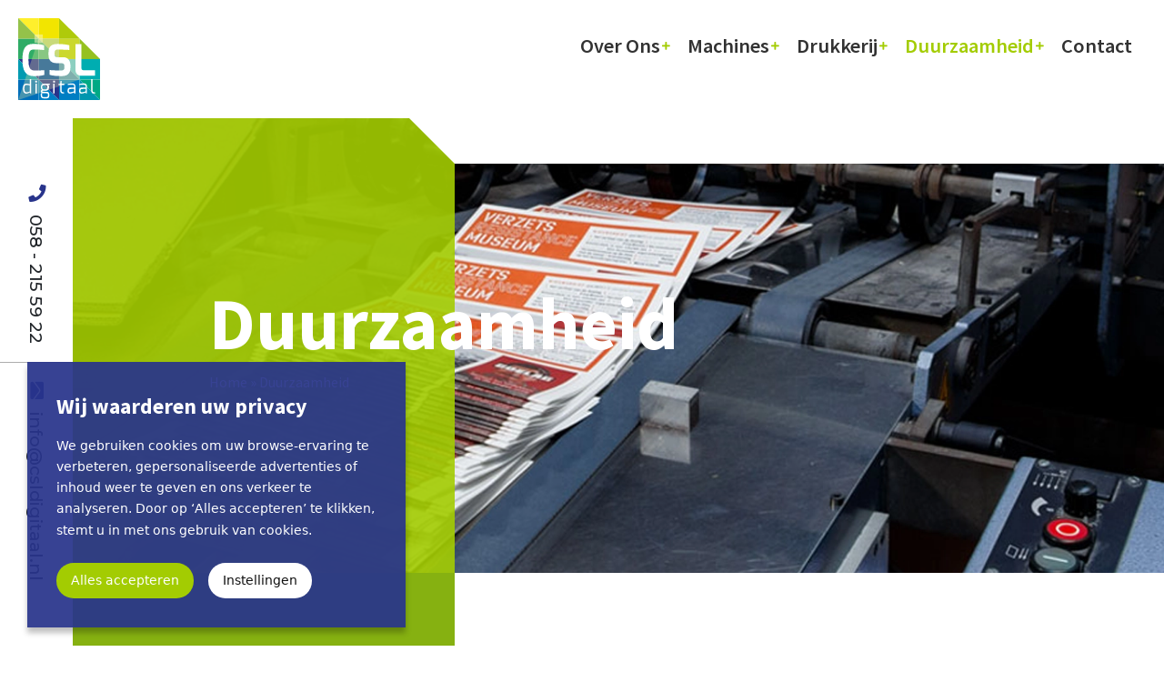

--- FILE ---
content_type: text/html; charset=UTF-8
request_url: https://www.csldigitaal.nl/duurzaamheid/
body_size: 11018
content:
<!DOCTYPE html>
<html lang="nl-NL" >
<head>
    <meta charset="UTF-8">
    <meta http-equiv="X-UA-Compatible" content="IE=edge">
    <meta name="viewport" content="width=device-width, initial-scale=1.0">

    <title>Duurzaamheid - CSL Digitaal</title>

    <meta property=”og:title” content="Duurzaamheid" />
    <meta property="og:site_name" content="GW Media | Full Service bureau in Leeuwarden">
    <meta property=”og:type” content=“artikel” />
    <meta property="og:description" content="">
    <meta property=”og:url” content=“https://www.csldigitaal.nl” />
    <meta property="og:image:alt" content="GW Media | Full Service bureau in Leeuwarden" />
        <meta property="og:image" content="https://www.csldigitaal.nl/wp-content/uploads/2023/12/demo_banner_1-1024x480.webp" />
    
    <meta name="description" content="CSL Drukkerij is een toonaangevende digitale drukkerij die hoogwaardig drukwerk levert. We combineren geavanceerde technologie met creativiteit om op maat gemaakte en kwalitatieve, hoogstaande, afdrukken te produceren.">
    <meta name="author" content="GW Media, Singelstraat 39-43, 8917 BJ Leeuwarden">

    <!-- Favicon icon -->
    <link rel="icon" type="image/png" href="https://www.csldigitaal.nl/wp-content/themes/theme-csl/assets/images/favicon.png">
    <link rel="apple-touch-icon" sizes="180x180" href="https://www.csldigitaal.nl/wp-content/themes/theme-csl/assets/images/logo.svg">
    <link rel="icon" type="image/png" sizes="32x32" href="https://www.csldigitaal.nl/wp-content/themes/theme-csl/assets/images/logo.svg">
    <link rel="icon" type="image/png" sizes="16x16" href="https://www.csldigitaal.nl/wp-content/themes/theme-csl/assets/images/logo.svg">

    <!-- Stylesheet -->
    <link rel="stylesheet" type="text/css" href="https://www.csldigitaal.nl/wp-content/themes/theme-csl/assets/vendor/twentytwenty-master/css/twentytwenty.css">
    <link href="https://www.csldigitaal.nl/wp-content/themes/theme-csl/assets/vendor/lightgallery/css/lightgallery.min.css" rel="stylesheet">
    <link href="https://www.csldigitaal.nl/wp-content/themes/theme-csl/assets/vendor/magnific-popup/magnific-popup.min.css" rel="stylesheet">
    <link href="https://www.csldigitaal.nl/wp-content/themes/theme-csl/assets/vendor/swiper/swiper-bundle.min.css" rel="stylesheet">
    <link href="https://www.csldigitaal.nl/wp-content/themes/theme-csl/assets/vendor/aos/aos.css" rel="stylesheet">

    <!-- Google Fonts -->
    <link rel="preconnect" href="https://fonts.googleapis.com">
    <link rel="preconnect" href="https://fonts.gstatic.com" crossorigin>
    <link href="https://fonts.googleapis.com/css2?family=Montserrat:wght@100;200;300;400;500;600;700;800;900&family=Source+Sans+Pro:wght@200;300;400;600;700;900&display=swap" rel="stylesheet">

    <!-- Custom Stylesheet -->
    <link rel="stylesheet" href="https://www.csldigitaal.nl/wp-content/themes/theme-csl/assets/css/style.css">
    <link rel="stylesheet" href="https://www.csldigitaal.nl/wp-content/themes/theme-csl/assets/css/custom.css">
    <link class="skin" rel="stylesheet" href="https://www.csldigitaal.nl/wp-content/themes/theme-csl/assets/css/skin/skin-1.css">

    <!-- Google tag (gtag.js) -->
    <script async src="https://www.googletagmanager.com/gtag/js?id=G-MXWL0PLJY1"></script>
    <script>
      window.dataLayer = window.dataLayer || [];
      function gtag(){dataLayer.push(arguments);}
      gtag('js', new Date());

      gtag('config', 'G-MXWL0PLJY1');
    </script>

    <!-- Google Tag Manager -->
    <script>(function(w,d,s,l,i){w[l]=w[l]||[];w[l].push({'gtm.start':
    new Date().getTime(),event:'gtm.js'});var f=d.getElementsByTagName(s)[0],
    j=d.createElement(s),dl=l!='dataLayer'?'&l='+l:'';j.async=true;j.src=
    'https://www.googletagmanager.com/gtm.js?id='+i+dl;f.parentNode.insertBefore(j,f);
    })(window,document,'script','dataLayer','GTM-PDPBKZPF');</script>
    <!-- End Google Tag Manager -->

    <meta name='robots' content='index, follow, max-image-preview:large, max-snippet:-1, max-video-preview:-1' />

	<!-- This site is optimized with the Yoast SEO plugin v24.0 - https://yoast.com/wordpress/plugins/seo/ -->
	<title>Duurzaamheid - CSL Digitaal</title>
	<link rel="canonical" href="https://www.csldigitaal.nl/duurzaamheid/" />
	<script type="application/ld+json" class="yoast-schema-graph">{"@context":"https://schema.org","@graph":[{"@type":"WebPage","@id":"https://www.csldigitaal.nl/duurzaamheid/","url":"https://www.csldigitaal.nl/duurzaamheid/","name":"Duurzaamheid - CSL Digitaal","isPartOf":{"@id":"https://www.csldigitaal.nl/#website"},"primaryImageOfPage":{"@id":"https://www.csldigitaal.nl/duurzaamheid/#primaryimage"},"image":{"@id":"https://www.csldigitaal.nl/duurzaamheid/#primaryimage"},"thumbnailUrl":"https://www.csldigitaal.nl/wp-content/uploads/2023/12/demo_banner_1.webp","datePublished":"2023-10-29T12:09:19+00:00","dateModified":"2024-01-12T10:50:18+00:00","breadcrumb":{"@id":"https://www.csldigitaal.nl/duurzaamheid/#breadcrumb"},"inLanguage":"nl-NL","potentialAction":[{"@type":"ReadAction","target":["https://www.csldigitaal.nl/duurzaamheid/"]}]},{"@type":"ImageObject","inLanguage":"nl-NL","@id":"https://www.csldigitaal.nl/duurzaamheid/#primaryimage","url":"https://www.csldigitaal.nl/wp-content/uploads/2023/12/demo_banner_1.webp","contentUrl":"https://www.csldigitaal.nl/wp-content/uploads/2023/12/demo_banner_1.webp","width":1280,"height":600},{"@type":"BreadcrumbList","@id":"https://www.csldigitaal.nl/duurzaamheid/#breadcrumb","itemListElement":[{"@type":"ListItem","position":1,"name":"Home","item":"https://www.csldigitaal.nl/"},{"@type":"ListItem","position":2,"name":"Duurzaamheid"}]},{"@type":"WebSite","@id":"https://www.csldigitaal.nl/#website","url":"https://www.csldigitaal.nl/","name":"CSL Digitaal","description":"Briljant in drukwerk","potentialAction":[{"@type":"SearchAction","target":{"@type":"EntryPoint","urlTemplate":"https://www.csldigitaal.nl/?s={search_term_string}"},"query-input":{"@type":"PropertyValueSpecification","valueRequired":true,"valueName":"search_term_string"}}],"inLanguage":"nl-NL"}]}</script>
	<!-- / Yoast SEO plugin. -->


<link rel="alternate" type="application/rss+xml" title="CSL Digitaal &raquo; feed" href="https://www.csldigitaal.nl/feed/" />
<link rel="alternate" type="application/rss+xml" title="CSL Digitaal &raquo; reacties feed" href="https://www.csldigitaal.nl/comments/feed/" />
<link rel="alternate" title="oEmbed (JSON)" type="application/json+oembed" href="https://www.csldigitaal.nl/wp-json/oembed/1.0/embed?url=https%3A%2F%2Fwww.csldigitaal.nl%2Fduurzaamheid%2F" />
<link rel="alternate" title="oEmbed (XML)" type="text/xml+oembed" href="https://www.csldigitaal.nl/wp-json/oembed/1.0/embed?url=https%3A%2F%2Fwww.csldigitaal.nl%2Fduurzaamheid%2F&#038;format=xml" />
<style id='wp-img-auto-sizes-contain-inline-css'>
img:is([sizes=auto i],[sizes^="auto," i]){contain-intrinsic-size:3000px 1500px}
/*# sourceURL=wp-img-auto-sizes-contain-inline-css */
</style>
<style id='wp-block-library-inline-css'>
:root{--wp-block-synced-color:#7a00df;--wp-block-synced-color--rgb:122,0,223;--wp-bound-block-color:var(--wp-block-synced-color);--wp-editor-canvas-background:#ddd;--wp-admin-theme-color:#007cba;--wp-admin-theme-color--rgb:0,124,186;--wp-admin-theme-color-darker-10:#006ba1;--wp-admin-theme-color-darker-10--rgb:0,107,160.5;--wp-admin-theme-color-darker-20:#005a87;--wp-admin-theme-color-darker-20--rgb:0,90,135;--wp-admin-border-width-focus:2px}@media (min-resolution:192dpi){:root{--wp-admin-border-width-focus:1.5px}}.wp-element-button{cursor:pointer}:root .has-very-light-gray-background-color{background-color:#eee}:root .has-very-dark-gray-background-color{background-color:#313131}:root .has-very-light-gray-color{color:#eee}:root .has-very-dark-gray-color{color:#313131}:root .has-vivid-green-cyan-to-vivid-cyan-blue-gradient-background{background:linear-gradient(135deg,#00d084,#0693e3)}:root .has-purple-crush-gradient-background{background:linear-gradient(135deg,#34e2e4,#4721fb 50%,#ab1dfe)}:root .has-hazy-dawn-gradient-background{background:linear-gradient(135deg,#faaca8,#dad0ec)}:root .has-subdued-olive-gradient-background{background:linear-gradient(135deg,#fafae1,#67a671)}:root .has-atomic-cream-gradient-background{background:linear-gradient(135deg,#fdd79a,#004a59)}:root .has-nightshade-gradient-background{background:linear-gradient(135deg,#330968,#31cdcf)}:root .has-midnight-gradient-background{background:linear-gradient(135deg,#020381,#2874fc)}:root{--wp--preset--font-size--normal:16px;--wp--preset--font-size--huge:42px}.has-regular-font-size{font-size:1em}.has-larger-font-size{font-size:2.625em}.has-normal-font-size{font-size:var(--wp--preset--font-size--normal)}.has-huge-font-size{font-size:var(--wp--preset--font-size--huge)}.has-text-align-center{text-align:center}.has-text-align-left{text-align:left}.has-text-align-right{text-align:right}.has-fit-text{white-space:nowrap!important}#end-resizable-editor-section{display:none}.aligncenter{clear:both}.items-justified-left{justify-content:flex-start}.items-justified-center{justify-content:center}.items-justified-right{justify-content:flex-end}.items-justified-space-between{justify-content:space-between}.screen-reader-text{border:0;clip-path:inset(50%);height:1px;margin:-1px;overflow:hidden;padding:0;position:absolute;width:1px;word-wrap:normal!important}.screen-reader-text:focus{background-color:#ddd;clip-path:none;color:#444;display:block;font-size:1em;height:auto;left:5px;line-height:normal;padding:15px 23px 14px;text-decoration:none;top:5px;width:auto;z-index:100000}html :where(.has-border-color){border-style:solid}html :where([style*=border-top-color]){border-top-style:solid}html :where([style*=border-right-color]){border-right-style:solid}html :where([style*=border-bottom-color]){border-bottom-style:solid}html :where([style*=border-left-color]){border-left-style:solid}html :where([style*=border-width]){border-style:solid}html :where([style*=border-top-width]){border-top-style:solid}html :where([style*=border-right-width]){border-right-style:solid}html :where([style*=border-bottom-width]){border-bottom-style:solid}html :where([style*=border-left-width]){border-left-style:solid}html :where(img[class*=wp-image-]){height:auto;max-width:100%}:where(figure){margin:0 0 1em}html :where(.is-position-sticky){--wp-admin--admin-bar--position-offset:var(--wp-admin--admin-bar--height,0px)}@media screen and (max-width:600px){html :where(.is-position-sticky){--wp-admin--admin-bar--position-offset:0px}}

/*# sourceURL=wp-block-library-inline-css */
</style><style id='global-styles-inline-css'>
:root{--wp--preset--aspect-ratio--square: 1;--wp--preset--aspect-ratio--4-3: 4/3;--wp--preset--aspect-ratio--3-4: 3/4;--wp--preset--aspect-ratio--3-2: 3/2;--wp--preset--aspect-ratio--2-3: 2/3;--wp--preset--aspect-ratio--16-9: 16/9;--wp--preset--aspect-ratio--9-16: 9/16;--wp--preset--color--black: #000000;--wp--preset--color--cyan-bluish-gray: #abb8c3;--wp--preset--color--white: #FFFFFF;--wp--preset--color--pale-pink: #f78da7;--wp--preset--color--vivid-red: #cf2e2e;--wp--preset--color--luminous-vivid-orange: #ff6900;--wp--preset--color--luminous-vivid-amber: #fcb900;--wp--preset--color--light-green-cyan: #7bdcb5;--wp--preset--color--vivid-green-cyan: #00d084;--wp--preset--color--pale-cyan-blue: #8ed1fc;--wp--preset--color--vivid-cyan-blue: #0693e3;--wp--preset--color--vivid-purple: #9b51e0;--wp--preset--color--dark-gray: #28303D;--wp--preset--color--gray: #39414D;--wp--preset--color--green: #D1E4DD;--wp--preset--color--blue: #D1DFE4;--wp--preset--color--purple: #D1D1E4;--wp--preset--color--red: #E4D1D1;--wp--preset--color--orange: #E4DAD1;--wp--preset--color--yellow: #EEEADD;--wp--preset--gradient--vivid-cyan-blue-to-vivid-purple: linear-gradient(135deg,rgb(6,147,227) 0%,rgb(155,81,224) 100%);--wp--preset--gradient--light-green-cyan-to-vivid-green-cyan: linear-gradient(135deg,rgb(122,220,180) 0%,rgb(0,208,130) 100%);--wp--preset--gradient--luminous-vivid-amber-to-luminous-vivid-orange: linear-gradient(135deg,rgb(252,185,0) 0%,rgb(255,105,0) 100%);--wp--preset--gradient--luminous-vivid-orange-to-vivid-red: linear-gradient(135deg,rgb(255,105,0) 0%,rgb(207,46,46) 100%);--wp--preset--gradient--very-light-gray-to-cyan-bluish-gray: linear-gradient(135deg,rgb(238,238,238) 0%,rgb(169,184,195) 100%);--wp--preset--gradient--cool-to-warm-spectrum: linear-gradient(135deg,rgb(74,234,220) 0%,rgb(151,120,209) 20%,rgb(207,42,186) 40%,rgb(238,44,130) 60%,rgb(251,105,98) 80%,rgb(254,248,76) 100%);--wp--preset--gradient--blush-light-purple: linear-gradient(135deg,rgb(255,206,236) 0%,rgb(152,150,240) 100%);--wp--preset--gradient--blush-bordeaux: linear-gradient(135deg,rgb(254,205,165) 0%,rgb(254,45,45) 50%,rgb(107,0,62) 100%);--wp--preset--gradient--luminous-dusk: linear-gradient(135deg,rgb(255,203,112) 0%,rgb(199,81,192) 50%,rgb(65,88,208) 100%);--wp--preset--gradient--pale-ocean: linear-gradient(135deg,rgb(255,245,203) 0%,rgb(182,227,212) 50%,rgb(51,167,181) 100%);--wp--preset--gradient--electric-grass: linear-gradient(135deg,rgb(202,248,128) 0%,rgb(113,206,126) 100%);--wp--preset--gradient--midnight: linear-gradient(135deg,rgb(2,3,129) 0%,rgb(40,116,252) 100%);--wp--preset--gradient--purple-to-yellow: linear-gradient(160deg, #D1D1E4 0%, #EEEADD 100%);--wp--preset--gradient--yellow-to-purple: linear-gradient(160deg, #EEEADD 0%, #D1D1E4 100%);--wp--preset--gradient--green-to-yellow: linear-gradient(160deg, #D1E4DD 0%, #EEEADD 100%);--wp--preset--gradient--yellow-to-green: linear-gradient(160deg, #EEEADD 0%, #D1E4DD 100%);--wp--preset--gradient--red-to-yellow: linear-gradient(160deg, #E4D1D1 0%, #EEEADD 100%);--wp--preset--gradient--yellow-to-red: linear-gradient(160deg, #EEEADD 0%, #E4D1D1 100%);--wp--preset--gradient--purple-to-red: linear-gradient(160deg, #D1D1E4 0%, #E4D1D1 100%);--wp--preset--gradient--red-to-purple: linear-gradient(160deg, #E4D1D1 0%, #D1D1E4 100%);--wp--preset--font-size--small: 18px;--wp--preset--font-size--medium: 20px;--wp--preset--font-size--large: 24px;--wp--preset--font-size--x-large: 42px;--wp--preset--font-size--extra-small: 16px;--wp--preset--font-size--normal: 20px;--wp--preset--font-size--extra-large: 40px;--wp--preset--font-size--huge: 96px;--wp--preset--font-size--gigantic: 144px;--wp--preset--spacing--20: 0.44rem;--wp--preset--spacing--30: 0.67rem;--wp--preset--spacing--40: 1rem;--wp--preset--spacing--50: 1.5rem;--wp--preset--spacing--60: 2.25rem;--wp--preset--spacing--70: 3.38rem;--wp--preset--spacing--80: 5.06rem;--wp--preset--shadow--natural: 6px 6px 9px rgba(0, 0, 0, 0.2);--wp--preset--shadow--deep: 12px 12px 50px rgba(0, 0, 0, 0.4);--wp--preset--shadow--sharp: 6px 6px 0px rgba(0, 0, 0, 0.2);--wp--preset--shadow--outlined: 6px 6px 0px -3px rgb(255, 255, 255), 6px 6px rgb(0, 0, 0);--wp--preset--shadow--crisp: 6px 6px 0px rgb(0, 0, 0);}:where(.is-layout-flex){gap: 0.5em;}:where(.is-layout-grid){gap: 0.5em;}body .is-layout-flex{display: flex;}.is-layout-flex{flex-wrap: wrap;align-items: center;}.is-layout-flex > :is(*, div){margin: 0;}body .is-layout-grid{display: grid;}.is-layout-grid > :is(*, div){margin: 0;}:where(.wp-block-columns.is-layout-flex){gap: 2em;}:where(.wp-block-columns.is-layout-grid){gap: 2em;}:where(.wp-block-post-template.is-layout-flex){gap: 1.25em;}:where(.wp-block-post-template.is-layout-grid){gap: 1.25em;}.has-black-color{color: var(--wp--preset--color--black) !important;}.has-cyan-bluish-gray-color{color: var(--wp--preset--color--cyan-bluish-gray) !important;}.has-white-color{color: var(--wp--preset--color--white) !important;}.has-pale-pink-color{color: var(--wp--preset--color--pale-pink) !important;}.has-vivid-red-color{color: var(--wp--preset--color--vivid-red) !important;}.has-luminous-vivid-orange-color{color: var(--wp--preset--color--luminous-vivid-orange) !important;}.has-luminous-vivid-amber-color{color: var(--wp--preset--color--luminous-vivid-amber) !important;}.has-light-green-cyan-color{color: var(--wp--preset--color--light-green-cyan) !important;}.has-vivid-green-cyan-color{color: var(--wp--preset--color--vivid-green-cyan) !important;}.has-pale-cyan-blue-color{color: var(--wp--preset--color--pale-cyan-blue) !important;}.has-vivid-cyan-blue-color{color: var(--wp--preset--color--vivid-cyan-blue) !important;}.has-vivid-purple-color{color: var(--wp--preset--color--vivid-purple) !important;}.has-black-background-color{background-color: var(--wp--preset--color--black) !important;}.has-cyan-bluish-gray-background-color{background-color: var(--wp--preset--color--cyan-bluish-gray) !important;}.has-white-background-color{background-color: var(--wp--preset--color--white) !important;}.has-pale-pink-background-color{background-color: var(--wp--preset--color--pale-pink) !important;}.has-vivid-red-background-color{background-color: var(--wp--preset--color--vivid-red) !important;}.has-luminous-vivid-orange-background-color{background-color: var(--wp--preset--color--luminous-vivid-orange) !important;}.has-luminous-vivid-amber-background-color{background-color: var(--wp--preset--color--luminous-vivid-amber) !important;}.has-light-green-cyan-background-color{background-color: var(--wp--preset--color--light-green-cyan) !important;}.has-vivid-green-cyan-background-color{background-color: var(--wp--preset--color--vivid-green-cyan) !important;}.has-pale-cyan-blue-background-color{background-color: var(--wp--preset--color--pale-cyan-blue) !important;}.has-vivid-cyan-blue-background-color{background-color: var(--wp--preset--color--vivid-cyan-blue) !important;}.has-vivid-purple-background-color{background-color: var(--wp--preset--color--vivid-purple) !important;}.has-black-border-color{border-color: var(--wp--preset--color--black) !important;}.has-cyan-bluish-gray-border-color{border-color: var(--wp--preset--color--cyan-bluish-gray) !important;}.has-white-border-color{border-color: var(--wp--preset--color--white) !important;}.has-pale-pink-border-color{border-color: var(--wp--preset--color--pale-pink) !important;}.has-vivid-red-border-color{border-color: var(--wp--preset--color--vivid-red) !important;}.has-luminous-vivid-orange-border-color{border-color: var(--wp--preset--color--luminous-vivid-orange) !important;}.has-luminous-vivid-amber-border-color{border-color: var(--wp--preset--color--luminous-vivid-amber) !important;}.has-light-green-cyan-border-color{border-color: var(--wp--preset--color--light-green-cyan) !important;}.has-vivid-green-cyan-border-color{border-color: var(--wp--preset--color--vivid-green-cyan) !important;}.has-pale-cyan-blue-border-color{border-color: var(--wp--preset--color--pale-cyan-blue) !important;}.has-vivid-cyan-blue-border-color{border-color: var(--wp--preset--color--vivid-cyan-blue) !important;}.has-vivid-purple-border-color{border-color: var(--wp--preset--color--vivid-purple) !important;}.has-vivid-cyan-blue-to-vivid-purple-gradient-background{background: var(--wp--preset--gradient--vivid-cyan-blue-to-vivid-purple) !important;}.has-light-green-cyan-to-vivid-green-cyan-gradient-background{background: var(--wp--preset--gradient--light-green-cyan-to-vivid-green-cyan) !important;}.has-luminous-vivid-amber-to-luminous-vivid-orange-gradient-background{background: var(--wp--preset--gradient--luminous-vivid-amber-to-luminous-vivid-orange) !important;}.has-luminous-vivid-orange-to-vivid-red-gradient-background{background: var(--wp--preset--gradient--luminous-vivid-orange-to-vivid-red) !important;}.has-very-light-gray-to-cyan-bluish-gray-gradient-background{background: var(--wp--preset--gradient--very-light-gray-to-cyan-bluish-gray) !important;}.has-cool-to-warm-spectrum-gradient-background{background: var(--wp--preset--gradient--cool-to-warm-spectrum) !important;}.has-blush-light-purple-gradient-background{background: var(--wp--preset--gradient--blush-light-purple) !important;}.has-blush-bordeaux-gradient-background{background: var(--wp--preset--gradient--blush-bordeaux) !important;}.has-luminous-dusk-gradient-background{background: var(--wp--preset--gradient--luminous-dusk) !important;}.has-pale-ocean-gradient-background{background: var(--wp--preset--gradient--pale-ocean) !important;}.has-electric-grass-gradient-background{background: var(--wp--preset--gradient--electric-grass) !important;}.has-midnight-gradient-background{background: var(--wp--preset--gradient--midnight) !important;}.has-small-font-size{font-size: var(--wp--preset--font-size--small) !important;}.has-medium-font-size{font-size: var(--wp--preset--font-size--medium) !important;}.has-large-font-size{font-size: var(--wp--preset--font-size--large) !important;}.has-x-large-font-size{font-size: var(--wp--preset--font-size--x-large) !important;}
/*# sourceURL=global-styles-inline-css */
</style>

<style id='classic-theme-styles-inline-css'>
/*! This file is auto-generated */
.wp-block-button__link{color:#fff;background-color:#32373c;border-radius:9999px;box-shadow:none;text-decoration:none;padding:calc(.667em + 2px) calc(1.333em + 2px);font-size:1.125em}.wp-block-file__button{background:#32373c;color:#fff;text-decoration:none}
/*# sourceURL=/wp-includes/css/classic-themes.min.css */
</style>
<link rel='stylesheet' id='twenty-twenty-one-style-css' href='https://www.csldigitaal.nl/wp-content/themes/theme-csl/style.css?ver=1.1' media='all' />
<link rel='stylesheet' id='twenty-twenty-one-print-style-css' href='https://www.csldigitaal.nl/wp-content/themes/theme-csl/assets/css/print.css?ver=1.1' media='print' />
<link rel="https://api.w.org/" href="https://www.csldigitaal.nl/wp-json/" /><link rel="alternate" title="JSON" type="application/json" href="https://www.csldigitaal.nl/wp-json/wp/v2/pages/15" /><link rel="EditURI" type="application/rsd+xml" title="RSD" href="https://www.csldigitaal.nl/xmlrpc.php?rsd" />
<meta name="generator" content="WordPress 6.9" />
<link rel='shortlink' href='https://www.csldigitaal.nl/?p=15' />
</head>

<body class="wp-singular page-template-default page page-id-15 wp-embed-responsive wp-theme-theme-csl is-light-theme no-js singular has-main-navigation" id="bg">

<!-- Google Tag Manager (noscript) -->
<noscript><iframe src="https://www.googletagmanager.com/ns.html?id=GTM-PDPBKZPF"
height="0" width="0" style="display:none;visibility:hidden"></iframe></noscript>
<!-- End Google Tag Manager (noscript) -->


<div id="loading-area" class="loading-page-1">
	<div class="loading-area">
		<p>Loading</p>
		<span></span>
	</div>
</div>

<div class="page-wraper">

<header class="site-header mo-left header style-1">
  <!-- Main Header -->
  <div class="sticky-header main-bar-wraper navbar-expand-lg">
    <div class="main-bar clearfix">
      <div class="container-fluid clearfix">
        <!-- Website Logo -->
        <div class="logo-header mostion logo-dark">
          <a href="https://www.csldigitaal.nl"><img src="https://www.csldigitaal.nl/wp-content/themes/theme-csl/assets/images/csl_logo.svg" alt=""></a>
        </div>
        <!-- Nav Toggle Button -->
        <button class="navbar-toggler collapsed navicon justify-content-end" type="button" data-bs-toggle="collapse" data-bs-target="#navbarNavDropdown" aria-controls="navbarNavDropdown" aria-expanded="false" aria-label="Toggle navigation">
          <span></span>
          <span></span>
          <span></span>
        </button>
        <!-- Extra Nav -->
        <div class="header-nav navbar-collapse collapse justify-content-end" id="navbarNavDropdown">
          <div class="logo-header logo-dark">
            <a href="https://www.csldigitaal.nl"><img src="https://www.csldigitaal.nl/wp-content/themes/theme-csl/assets/images/csl_logo.svg" alt=""></a>
          </div>
          <ul class="nav navbar-nav navbar navbar-left">
            <li id="menu-item-22" class="menu-item menu-item-type-post_type menu-item-object-page menu-item-22"><a href="https://www.csldigitaal.nl/over-ons/">Over ons</a></li>
<li id="menu-item-23" class="menu-item menu-item-type-post_type menu-item-object-page menu-item-23"><a href="https://www.csldigitaal.nl/machines/">Machines</a></li>
<li id="menu-item-24" class="menu-item menu-item-type-post_type menu-item-object-page menu-item-24"><a href="https://www.csldigitaal.nl/drukkerij/">Drukkerij</a></li>
<li id="menu-item-25" class="menu-item menu-item-type-post_type menu-item-object-page current-menu-item page_item page-item-15 current_page_item menu-item-25"><a href="https://www.csldigitaal.nl/duurzaamheid/" aria-current="page">Duurzaamheid</a></li>
<li id="menu-item-26" class="menu-item menu-item-type-post_type menu-item-object-page menu-item-26"><a href="https://www.csldigitaal.nl/contact/">Contact</a></li>
          </ul>
          <div class="dz-social-icon">
            <ul>
              <li><a href="#" target="_blank" ><i class="fab fa-facebook-f"></i></a></li>
              <li><a href="#" target="_blank"><i class="fab fa-instagram"></i></a></li>
              <li><a href="#" target="_blank"><i class="fab fa-twitter"></i></a></li>
              <li><a href="#" target="_blank"><i class="fab fa-youtube"></i></a></li>
            </ul>
          </div>
        </div>
      </div>
    </div>
  </div>
  <!-- Main Header End -->
</header>

<div class="menu-close"></div>

<div class="page-content">



  <div class="slidearea">
    <div class="side-contact-info">
      <ul>
        <li><i class="fas fa-phone-alt"></i> 058 - 215 59 22</li>
        <li><i class="fas fa-envelope"></i> info@csldigitaal.nl</li>
      </ul>
    </div>
    <div class="silder-one sub">
      <div class="swiper-container main-silder-swiper">
        <div class="swiper-wrapper">
          <div class="swiper-slide">
            <div class="silder-img overlay-black-light">
              <img src="https://www.csldigitaal.nl/wp-content/uploads/2023/12/demo_banner_1.webp" data-swiper-parallax="30%" alt="">
            </div>
            <div class="silder-content d-flex" data-swiper-parallax="-40%">
              <div class="d-flex align-items-center py-3">
                <div class="row">
                  <div class="col-lg-7 col-sm-12">
                    <div class="dz-bnr-inr-entry">
                      <h1>Duurzaamheid</h1>
                      <nav aria-label="breadcrumb" class="breadcrumb-row">
                        <ul class="breadcrumb"><ul><span><span><a href="https://www.csldigitaal.nl/">Home</a></span> » <span class="breadcrumb_last" aria-current="page">Duurzaamheid</span></span></ul>                      </nav>
                    </div>
                  </div>
                </div>
              </div>
              <div class="overlay-slide" data-swiper-parallax="100%"></div>
            </div>
          </div>
        </div>
      </div>
    </div>
  </div>



<!-- ACF BLOCKS -->

  
    
      <section class="section-full port-detail spacing-top bg-grey">
        <div class="container">
          <div class="row">
                          <div class="col d-flex align-items-center aos-item" data-aos="fade-up" data-aos-duration="500" data-aos-delay="100">
                <div class="inner" style="padding-left: 0;">
                  <h2 class="dz-title mb-4">Co2 neutraal drukwerk</h2>
                  <p>In een tijd waarin het belang van duurzaamheid steeds groter wordt, groeit ook de behoefte aan CO2-neutraal drukwerk. CO2-neutraal drukwerk verwijst naar de productie van printmaterialen die geen negatieve impact hebben op het klimaat. Dit betekent dat de uitstoot van broeikasgassen die vrijkomt tijdens het productieproces, gecompenseerd wordt door het investeren in milieuvriendelijke initiatieven. Door te kiezen voor CO2-neutraal drukwerk, kunnen bedrijven en particulieren hun ecologische voetafdruk verkleinen en bijdragen aan een schonere toekomst.</p>
<p>CO2-neutraal drukwerk wordt mogelijk gemaakt door innovatieve technologieën en verantwoordelijke bedrijfspraktijken. Drukkerijen en printbedrijven maken gebruik van geavanceerde methoden om hun CO2-uitstoot te meten en te verminderen. Daarnaast investeren ze in duurzame energiebronnen en compenseren ze de overgebleven emissies door te investeren in CO2-reducerende projecten, zoals herbebossingsprogramma&#8217;s en schone energie-initiatieven. Door te kiezen voor CO2-neutraal drukwerk kun je niet alleen hoogwaardige printmaterialen ontvangen, maar ook een positieve bijdrage leveren aan het milieu.</p>
                                  </div>
              </div>
                      </div>
        </div>
      </section>

    
  
    
      <section class="section-full port-detail spacing-default bg-white">
        <div class="container">
          <div class="row">
                          <div class="col d-flex align-items-center aos-item" data-aos="fade-up" data-aos-duration="500" data-aos-delay="100">
                <div class="inner" style="padding-left: 0;">
                  <h2 class="dz-title mb-4">Milieubewust met het gebruik van gerecyclede inkt</h2>
                  <p>Het milieubewust gebruik van gerecyclede inkt is een belangrijke stap naar duurzamere printpraktijken. Gerecyclede inkt verwijst naar inktpatronen of tonercartridges die zijn vervaardigd met behulp van gerecyclede materialen. Door te kiezen voor gerecyclede inkt, verminder je de vraag naar nieuwe grondstoffen en draag je bij aan de vermindering van afval.</p>
<p>Het gebruik van gerecyclede inkt helpt ook om de CO2-uitstoot te verminderen die gepaard gaat met de productie van nieuwe inkt. Bovendien kunnen de prestaties van gerecyclede inkt vergelijkbaar zijn met die van nieuwe inkt, waardoor je duurzaamheid en kwaliteit kunt combineren. Maak een bewuste keuze en kies voor gerecyclede inkt om jouw printactiviteiten milieuvriendelijker te maken.</p>
                                  </div>
              </div>
                      </div>
        </div>
      </section>

    
  
    
      <section class="section-full port-detail spacing-bottom bg-white">
        <div class="container">
          <div class="row">
                          <div class="col d-flex align-items-center aos-item" data-aos="fade-up" data-aos-duration="500" data-aos-delay="100">
                <div class="inner" style="padding-left: 0;">
                  <h2 class="dz-title mb-4">Elektrische bus om drukwerk te bezorgen</h2>
                  <p>Milieubewust bezorgen met een elektrische bus is een innovatieve benadering om de impact van leveringen op het milieu te verminderen. Door te kiezen voor elektrisch vervoer voor bezorgdiensten, worden traditionele brandstoffen vervangen door schone en hernieuwbare energiebronnen. Hierdoor wordt de uitstoot van schadelijke stoffen zoals CO2 en fijnstof aanzienlijk verminderd.</p>
<p>Elektrische bussen dragen bij aan schonere lucht, verminderde geluidsoverlast en een verbeterde luchtkwaliteit in stedelijke gebieden. Door milieubewust bezorgen met een elektrische bus te omarmen, kunnen bedrijven een positieve impact hebben op het milieu en bijdragen aan een duurzamere toekomst.</p>
                                  </div>
              </div>
                      </div>
        </div>
      </section>

    
  
  
</div>

<footer class="site-footer style-2" id="footer">
    <div class="footer-top">
      <div class="container">
        <div class="row">
          <div class="col-lg-4 col-12 aos-item" data-aos="fade-up" data-aos-duration="1000" data-aos-delay="600">
            <div class="widget widget_about">
              <h4 class="footer-title">CSL Digitaal</h4>
              <div class="widget_getintuch">
                <p>CSL Drukkerij is een toonaangevende digitale drukkerij die hoogwaardig drukwerk levert. We combineren geavanceerde technologie met creativiteit om op maat gemaakte en kwalitatieve, hoogstaande, afdrukken te produceren.</p>
              </div>
            </div>
            <div class="widget widget_about">
              <h4 class="footer-title">Openingstijden</h4>
              <div class="widget_getintuch">
                <p>Maandag t/m vrijdag van 08.00 t/m 17.00 uur<br/>
Alle dagen gesloten van 12.30 t/m 13.30 uur voor lunch</p>
              </div>
            </div>
            <div class="widget widget_about">
              <h4 class="footer-title">Neem contact op met CSL Digitaal</h4>
              <div class="widget_getintuch">
                <ul>
                  <li>
                    <i class="las la-map-marker-alt"></i>
                    Singelstraat 39-43, 8917 BJ Leeuwarden                  </li>
                  <li>
                    <i class="las la-phone-volume"></i>
                    058 - 215 59 22                  </li>
                  <li>
                    <i class="las la-map-marker-alt"></i>
                    info@csldigitaal.nl                  </li>
                </ul>
              </div>
            </div>
          </div>

          <div class="col-lg-7 offset-lg-1 col-sm-12 col-6 aos-item" data-aos="fade-up" data-aos-duration="1000" data-aos-delay="400">
            <div class="row">
              <div class="col-sm-12">
                <h4 class="footer-title">Dit is wat we kunnen doen</h4>
                <div class="widget widget_services">
                  <ul class="row">
                    <li id="menu-item-104" class="menu-item menu-item-type-post_type menu-item-object-dienst menu-item-104 col-lg-4 col-md-4 col-sm-6"><a href="https://www.csldigitaal.nl/diensten/ansichtkaarten/">Ansichtkaarten</a></li>
<li id="menu-item-105" class="menu-item menu-item-type-post_type menu-item-object-dienst menu-item-105 col-lg-4 col-md-4 col-sm-6"><a href="https://www.csldigitaal.nl/diensten/boeken/">Boeken</a></li>
<li id="menu-item-106" class="menu-item menu-item-type-post_type menu-item-object-dienst menu-item-106 col-lg-4 col-md-4 col-sm-6"><a href="https://www.csldigitaal.nl/diensten/briefpapier/">Briefpapier</a></li>
<li id="menu-item-107" class="menu-item menu-item-type-post_type menu-item-object-dienst menu-item-107 col-lg-4 col-md-4 col-sm-6"><a href="https://www.csldigitaal.nl/diensten/brochures/">Brochures</a></li>
<li id="menu-item-108" class="menu-item menu-item-type-post_type menu-item-object-dienst menu-item-108 col-lg-4 col-md-4 col-sm-6"><a href="https://www.csldigitaal.nl/diensten/cadeaubonnen/">Cadeaubonnen</a></li>
<li id="menu-item-109" class="menu-item menu-item-type-post_type menu-item-object-dienst menu-item-109 col-lg-4 col-md-4 col-sm-6"><a href="https://www.csldigitaal.nl/diensten/diverse-soorten-panelen/">Diverse Soorten Panelen</a></li>
<li id="menu-item-110" class="menu-item menu-item-type-post_type menu-item-object-dienst menu-item-110 col-lg-4 col-md-4 col-sm-6"><a href="https://www.csldigitaal.nl/diensten/doordruksets/">Doordruksets</a></li>
<li id="menu-item-111" class="menu-item menu-item-type-post_type menu-item-object-dienst menu-item-111 col-lg-4 col-md-4 col-sm-6"><a href="https://www.csldigitaal.nl/diensten/drukwerk/">Drukwerk</a></li>
<li id="menu-item-112" class="menu-item menu-item-type-post_type menu-item-object-dienst menu-item-112 col-lg-4 col-md-4 col-sm-6"><a href="https://www.csldigitaal.nl/diensten/enveloppen/">Enveloppen</a></li>
<li id="menu-item-113" class="menu-item menu-item-type-post_type menu-item-object-dienst menu-item-113 col-lg-4 col-md-4 col-sm-6"><a href="https://www.csldigitaal.nl/diensten/flyers/">Flyers</a></li>
<li id="menu-item-114" class="menu-item menu-item-type-post_type menu-item-object-dienst menu-item-114 col-lg-4 col-md-4 col-sm-6"><a href="https://www.csldigitaal.nl/diensten/folders/">Folders</a></li>
<li id="menu-item-115" class="menu-item menu-item-type-post_type menu-item-object-dienst menu-item-115 col-lg-4 col-md-4 col-sm-6"><a href="https://www.csldigitaal.nl/diensten/genummerde-tickets/">Genummerde Tickets</a></li>
<li id="menu-item-116" class="menu-item menu-item-type-post_type menu-item-object-dienst menu-item-116 col-lg-4 col-md-4 col-sm-6"><a href="https://www.csldigitaal.nl/diensten/informatiewaaiers/">Informatiewaaiers</a></li>
<li id="menu-item-117" class="menu-item menu-item-type-post_type menu-item-object-dienst menu-item-117 col-lg-4 col-md-4 col-sm-6"><a href="https://www.csldigitaal.nl/diensten/kalenders/">Kalenders</a></li>
<li id="menu-item-118" class="menu-item menu-item-type-post_type menu-item-object-dienst menu-item-118 col-lg-4 col-md-4 col-sm-6"><a href="https://www.csldigitaal.nl/diensten/kerstkaarten/">Kerstkaarten</a></li>
<li id="menu-item-119" class="menu-item menu-item-type-post_type menu-item-object-dienst menu-item-119 col-lg-4 col-md-4 col-sm-6"><a href="https://www.csldigitaal.nl/diensten/kranten/">Kranten</a></li>
<li id="menu-item-120" class="menu-item menu-item-type-post_type menu-item-object-dienst menu-item-120 col-lg-4 col-md-4 col-sm-6"><a href="https://www.csldigitaal.nl/diensten/losbladig-binnenwerk/">Losbladig Binnenwerk</a></li>
<li id="menu-item-121" class="menu-item menu-item-type-post_type menu-item-object-dienst menu-item-121 col-lg-4 col-md-4 col-sm-6"><a href="https://www.csldigitaal.nl/diensten/menukaarten/">Menukaarten</a></li>
<li id="menu-item-122" class="menu-item menu-item-type-post_type menu-item-object-dienst menu-item-122 col-lg-4 col-md-4 col-sm-6"><a href="https://www.csldigitaal.nl/diensten/notitieboekjes/">Notitieboekjes</a></li>
<li id="menu-item-123" class="menu-item menu-item-type-post_type menu-item-object-dienst menu-item-123 col-lg-4 col-md-4 col-sm-6"><a href="https://www.csldigitaal.nl/diensten/placemat/">Placemat</a></li>
<li id="menu-item-124" class="menu-item menu-item-type-post_type menu-item-object-dienst menu-item-124 col-lg-4 col-md-4 col-sm-6"><a href="https://www.csldigitaal.nl/diensten/posters/">Posters</a></li>
<li id="menu-item-125" class="menu-item menu-item-type-post_type menu-item-object-dienst menu-item-125 col-lg-4 col-md-4 col-sm-6"><a href="https://www.csldigitaal.nl/diensten/presentatiemappen/">Presentatiemappen</a></li>
<li id="menu-item-126" class="menu-item menu-item-type-post_type menu-item-object-dienst menu-item-126 col-lg-4 col-md-4 col-sm-6"><a href="https://www.csldigitaal.nl/diensten/proefschriften/">Proefschriften</a></li>
<li id="menu-item-127" class="menu-item menu-item-type-post_type menu-item-object-dienst menu-item-127 col-lg-4 col-md-4 col-sm-6"><a href="https://www.csldigitaal.nl/diensten/rollup-banners/">Rollup Banners</a></li>
<li id="menu-item-128" class="menu-item menu-item-type-post_type menu-item-object-dienst menu-item-128 col-lg-4 col-md-4 col-sm-6"><a href="https://www.csldigitaal.nl/diensten/spandoeken/">Spandoeken</a></li>
<li id="menu-item-129" class="menu-item menu-item-type-post_type menu-item-object-dienst menu-item-129 col-lg-4 col-md-4 col-sm-6"><a href="https://www.csldigitaal.nl/diensten/stickers-2/">Stickers</a></li>
<li id="menu-item-130" class="menu-item menu-item-type-post_type menu-item-object-dienst menu-item-130 col-lg-4 col-md-4 col-sm-6"><a href="https://www.csldigitaal.nl/diensten/stickers/">Stickers</a></li>
<li id="menu-item-131" class="menu-item menu-item-type-post_type menu-item-object-dienst menu-item-131 col-lg-4 col-md-4 col-sm-6"><a href="https://www.csldigitaal.nl/diensten/visitekaartjes/">Visitekaartjes</a></li>
<li id="menu-item-132" class="menu-item menu-item-type-post_type menu-item-object-dienst menu-item-132 col-lg-4 col-md-4 col-sm-6"><a href="https://www.csldigitaal.nl/diensten/wire-o-boeken/">Wire-O Boeken</a></li>
<li id="menu-item-133" class="menu-item menu-item-type-post_type menu-item-object-dienst menu-item-133 col-lg-4 col-md-4 col-sm-6"><a href="https://www.csldigitaal.nl/diensten/wobblers/">Wobblers</a></li>
                  </ul>
                </div>
              </div>

            </div>
          </div>

        </div>
      </div>
    </div>
    <!-- footer bottom part -->
    <div class="footer-bottom">
        <div class="container">
            <div class="row align-items-center">
      <div class="col-md-6 text-center text-md-start">
        <span class="copyright-text">&copy; 2026 <a href="https://www.csldigitaal.nl" class="text-primary" target="_blank">CSL Digitaal</a></span>
      </div>
      <div class="col-md-6 text-center text-md-end">
        <ul class="footer-link d-inline-block">
          <li id="menu-item-70" class="menu-item menu-item-type-post_type menu-item-object-page menu-item-70 your-class-name1 your-class-name-2"><a href="https://www.csldigitaal.nl/algemene-voorwaarden/">Algemene voorwaarden</a></li>
<li id="menu-item-71" class="menu-item menu-item-type-post_type menu-item-object-page menu-item-71 your-class-name1 your-class-name-2"><a href="https://www.csldigitaal.nl/privacy-verklaring/">Privacy verklaring</a></li>
<li id="menu-item-72" class="menu-item menu-item-type-post_type menu-item-object-page menu-item-72 your-class-name1 your-class-name-2"><a href="https://www.csldigitaal.nl/contact/">Contact</a></li>
        </ul>
      </div>
            </div>
        </div>
    </div>
</footer>

<button class="scroltop icon-up" type="button"><i class="fa fa-arrow-up"></i></button>

</div>

<script src="https://www.csldigitaal.nl/wp-content/themes/theme-csl/assets/js/jquery.min.js"></script><!-- JQUERY.MIN JS -->
<script src="https://www.csldigitaal.nl/wp-content/themes/theme-csl/assets/vendor/bootstrap/js/bootstrap.bundle.min.js"></script><!-- BOOTSTRAP.MIN JS -->
<script src="https://www.csldigitaal.nl/wp-content/themes/theme-csl/assets/vendor/counter/waypoints-min.js"></script><!-- WAYPOINTS JS -->
<script src="https://www.csldigitaal.nl/wp-content/themes/theme-csl/assets/vendor/counter/counterup.min.js"></script><!-- COUNTERUP JS -->
<script src="https://www.csldigitaal.nl/wp-content/themes/theme-csl/assets/vendor/magnific-popup/magnific-popup.js"></script><!-- MAGNIFIC POPUP JS -->
<script src="https://www.csldigitaal.nl/wp-content/themes/theme-csl/assets/vendor/lightgallery/js/lightgallery-all.min.js"></script><!-- LIGHTGALLERY -->
<script src="https://www.csldigitaal.nl/wp-content/themes/theme-csl/assets/vendor/twentytwenty-master/js/jquery.event.move.js"></script>
<script src="https://www.csldigitaal.nl/wp-content/themes/theme-csl/assets/vendor/twentytwenty-master/js/jquery.twentytwenty.js"></script>
<script src="https://www.csldigitaal.nl/wp-content/themes/theme-csl/assets/vendor/swiper/swiper-bundle.min.js"></script><!-- OWL-CAROUSEL -->
<script src="https://www.csldigitaal.nl/wp-content/themes/theme-csl/assets/vendor/aos/aos.js"></script><!-- AOS -->
<script src="https://www.csldigitaal.nl/wp-content/themes/theme-csl/assets/js/dz.carousel.js"></script><!-- OWL-CAROUSEL -->
<script src="https://www.csldigitaal.nl/wp-content/themes/theme-csl/assets/js/dz.ajax.js"></script><!-- AJAX -->
<script src="https://www.csldigitaal.nl/wp-content/themes/theme-csl/assets/js/custom.js"></script><!-- CUSTOM JS -->

<script type="text/javascript" src="https://www.csldigitaal.nl/wp-content/themes/theme-csl/assets/js/jquery.ihavecookies.js"></script>
<script type="text/javascript">
var options = {
    title: 'Wij waarderen uw privacy',
    message: 'We gebruiken cookies om uw browse-ervaring te verbeteren, gepersonaliseerde advertenties of inhoud weer te geven en ons verkeer te analyseren. Door op ‘Alles accepteren’ te klikken, stemt u in met ons gebruik van cookies.',
    delay: 600,
    expires: 1,
    link: '#privacy',
    onAccept: function(){
        var myPreferences = $.fn.ihavecookies.cookie();
        console.log('Yay! The following preferences were saved...');
        console.log(myPreferences);
    },
    uncheckBoxes: true,
    acceptBtnLabel: 'Alles accepteren',
    moreInfoLabel: '',
    cookieTypesTitle: 'Geef hieronder aan welke opties u wilt toestaan tijdens het gebruik van deze website.',
    fixedCookieTypeLabel: 'Aanpassen',
    fixedCookieTypeDesc: 'These are essential for the website to work correctly.'
}

$(document).ready(function() {
    $('body').ihavecookies(options);

    if ($.fn.ihavecookies.preference('marketing') === true) {
        console.log('This should run because marketing is accepted.');
    }

    $('#ihavecookiesBtn').on('click', function(){
        $('body').ihavecookies(options, 'reinit');
    });
});

</script>
<style type="text/css">
  
div#gdpr-cookie-types {
    margin-bottom: 1.5rem;
}

.highlight {
    background: rgba(255,215,0,0.115);
}

input[type="checkbox"] {
    margin-top: 10px;
    margin-right: 15px;
    float: left;
}
label {
    display: inline-block;
    max-width: 90%;
}
button#ihavecookiesBtn {
    margin-left: 0px !important;
}

#gdpr-cookie-types ul{
    margin: 0px;
    padding: 0px;
}

/* Cookie Dialog */
#gdpr-cookie-message {
    position: fixed;
    left: 30px;
    bottom: 30px;
    max-width: 26rem;
    background: rgb(40 52 139 / 93%);
    padding: 2rem;
    box-shadow: 0 6px 6px rgba(0,0,0,0.25);
    font-family: system-ui;
    z-index: 9999;
    font-size: 0.9rem;
}
#gdpr-cookie-message h4 {
    color: #fff;
    margin-bottom: 1rem;
}
#gdpr-cookie-message h5 {
    color: #fff;
    margin-bottom: 1rem;
}
#gdpr-cookie-message p, #gdpr-cookie-message ul {
    color: white;
}
#gdpr-cookie-message p:last-child {
    margin-bottom: 0;
    text-align: left;
}
#gdpr-cookie-message p:first-child{
    margin-bottom: 2rem;
}

#gdpr-cookie-message li {
    width: 50%;
    display: inline-block;
}
#gdpr-cookie-message a {
    color: var(--red);
    text-decoration: none;
    font-size: 15px;
    padding-bottom: 2px;
    border-bottom: 1px dotted rgba(255,255,255,0.75);
    transition: all 0.3s ease-in;
}
#gdpr-cookie-message a:hover {
    color: white;
    border-bottom-color: var(--red);
    transition: all 0.3s ease-in;
}
#gdpr-cookie-message button,
button#ihavecookiesBtn {
    border: none;
    background: #a3cc02;
    color: white;
    padding: 0.5rem 1rem;
    border-radius: 3rem;
    cursor: pointer;
    transition: all 0.3s ease-in;
    width: auto;
    margin-top: 0.5rem;
}

button#gdpr-cookie-advanced{
    margin-left: 1rem;
}

#gdpr-cookie-message button:hover {
    background: white;
    color: #4b4c4c;
    transition: all 0.3s ease-in;
}
button#gdpr-cookie-advanced {
    background: white;
    color: #111 !important;
}
#gdpr-cookie-message button:disabled {
    opacity: 0.3;
}
#gdpr-cookie-message input[type="checkbox"] {
    float: none;
    margin-top: 0;
    margin-right: 5px;
}


</style>
<script type="speculationrules">
{"prefetch":[{"source":"document","where":{"and":[{"href_matches":"/*"},{"not":{"href_matches":["/wp-*.php","/wp-admin/*","/wp-content/uploads/*","/wp-content/*","/wp-content/plugins/*","/wp-content/themes/theme-csl/*","/*\\?(.+)"]}},{"not":{"selector_matches":"a[rel~=\"nofollow\"]"}},{"not":{"selector_matches":".no-prefetch, .no-prefetch a"}}]},"eagerness":"conservative"}]}
</script>
<script>document.body.classList.remove("no-js");</script>	<script>
	if ( -1 !== navigator.userAgent.indexOf( 'MSIE' ) || -1 !== navigator.appVersion.indexOf( 'Trident/' ) ) {
		document.body.classList.add( 'is-IE' );
	}
	</script>
			<script>
		/(trident|msie)/i.test(navigator.userAgent)&&document.getElementById&&window.addEventListener&&window.addEventListener("hashchange",(function(){var t,e=location.hash.substring(1);/^[A-z0-9_-]+$/.test(e)&&(t=document.getElementById(e))&&(/^(?:a|select|input|button|textarea)$/i.test(t.tagName)||(t.tabIndex=-1),t.focus())}),!1);
		</script>
		<script id="twenty-twenty-one-ie11-polyfills-js-after">
( Element.prototype.matches && Element.prototype.closest && window.NodeList && NodeList.prototype.forEach ) || document.write( '<script src="https://www.csldigitaal.nl/wp-content/themes/theme-csl/assets/js/polyfills.js?ver=1.1"></scr' + 'ipt>' );
//# sourceURL=twenty-twenty-one-ie11-polyfills-js-after
</script>
<script src="https://www.csldigitaal.nl/wp-content/themes/theme-csl/assets/js/primary-navigation.js?ver=1.1" id="twenty-twenty-one-primary-navigation-script-js"></script>
<script src="https://www.csldigitaal.nl/wp-content/themes/theme-csl/assets/js/responsive-embeds.js?ver=1.1" id="twenty-twenty-one-responsive-embeds-script-js"></script>

</body>
</html>


--- FILE ---
content_type: text/css
request_url: https://www.csldigitaal.nl/wp-content/themes/theme-csl/assets/css/style.css
body_size: 77289
content:
@charset "UTF-8";
/*
    Name: Visva
*/

@import url("../icons/line-awesome/css/line-awesome.min.css");
@import url("../icons/font-awesome/css/all.min.css");
@import url("../icons/flaticon/flaticon.css");
@import url("../icons/themify/themify-icons.css");

footer .widget ul li a{
  pointer-events: none;
}

:root {
  --primary: #a3cc02;
  --secondary: #323232;
  --primary-hover: #7b9902;
  --primary-dark: #2a3401;
  --rgba-primary-1: rgba(163, 204, 2, 0.1);
  --rgba-primary-2: rgba(163, 204, 2, 0.2);
  --rgba-primary-3: rgba(163, 204, 2, 0.3);
  --rgba-primary-4: rgba(163, 204, 2, 0.4);
  --rgba-primary-5: rgba(163, 204, 2, 0.5);
  --rgba-primary-6: rgba(163, 204, 2, 0.6);
  --rgba-primary-7: rgba(163, 204, 2, 0.7);
  --rgba-primary-8: rgba(163, 204, 2, 0.8);
  --rgba-primary-9: rgba(163, 204, 2, 0.9);
  --font-family-base: Source Sans Pro, sans-serif;
  --font-family-title: Source Sans Pro, sans-serif;
  --title: #212529;
  --quote: url(../images/quote-1.png); }

/*!
   * Bootstrap  v5.3.0-alpha3 (https://getbootstrap.com/)
   * Copyright 2011-2023 The Bootstrap Authors
   * Licensed under MIT (https://github.com/twbs/bootstrap/blob/main/LICENSE)
   */
:root,
[data-bs-theme="light"] {
  --bs-gray-100: #f8f9fa;
  --bs-gray-200: #e9ecef;
  --bs-gray-300: #dee2e6;
  --bs-gray-400: #ced4da;
  --bs-gray-500: #adb5bd;
  --bs-gray-600: #6c757d;
  --bs-gray-700: #495057;
  --bs-gray-800: #343a40;
  --bs-gray-900: #212529;
  --bs-primary: #a3cc02;
  --bs-secondary: #323232;
  --bs-success: #029e76;
  --bs-info: #00aeff;
  --bs-warning: #fea500;
  --bs-danger: #ff5269;
  --bs-light: #f7f9ef;
  --bs-dark: #323232;
  --bs-primary-rgb: 163, 204, 2;
  --bs-secondary-rgb: 50, 50, 50;
  --bs-success-rgb: 2, 158, 118;
  --bs-info-rgb: 0, 174, 255;
  --bs-warning-rgb: 254, 165, 0;
  --bs-danger-rgb: 255, 82, 105;
  --bs-light-rgb: 247, 249, 239;
  --bs-dark-rgb: 50, 50, 50;
  --bs-primary-text-emphasis: #415201;
  --bs-secondary-text-emphasis: #141414;
  --bs-success-text-emphasis: #013f2f;
  --bs-info-text-emphasis: #004666;
  --bs-warning-text-emphasis: #664200;
  --bs-danger-text-emphasis: #66212a;
  --bs-light-text-emphasis: #495057;
  --bs-dark-text-emphasis: #495057;
  --bs-primary-bg-subtle: #edf5cc;
  --bs-secondary-bg-subtle: #d6d6d6;
  --bs-success-bg-subtle: #ccece4;
  --bs-info-bg-subtle: #ccefff;
  --bs-warning-bg-subtle: #ffedcc;
  --bs-danger-bg-subtle: #ffdce1;
  --bs-light-bg-subtle: #fcfcfd;
  --bs-dark-bg-subtle: #ced4da;
  --bs-primary-border-subtle: #daeb9a;
  --bs-secondary-border-subtle: #adadad;
  --bs-success-border-subtle: #9ad8c8;
  --bs-info-border-subtle: #99dfff;
  --bs-warning-border-subtle: #ffdb99;
  --bs-danger-border-subtle: #ffbac3;
  --bs-light-border-subtle: #e9ecef;
  --bs-dark-border-subtle: #adb5bd;
  --bs-white-rgb: 255, 255, 255;
  --bs-black-rgb: 0, 0, 0;
  --bs-font-sans-serif: system-ui, -apple-system, "Segoe UI", Roboto, "Helvetica Neue", "Noto Sans", "Liberation Sans", Arial, sans-serif, "Apple Color Emoji", "Segoe UI Emoji", "Segoe UI Symbol", "Noto Color Emoji";
  --bs-font-monospace: SFMono-Regular, Menlo, Monaco, Consolas, "Liberation Mono", "Courier New", monospace;
  --bs-gradient: linear-gradient(180deg, rgba(255, 255, 255, 0.15), rgba(255, 255, 255, 0));
  --bs-body-font-family: "Source Sans Pro", sans-serif;
  --bs-body-font-size: 1.5rem !important;
  --bs-body-font-weight: 400;
  --bs-body-line-height: 1.6;
  --bs-body-color: #777777;
  --bs-body-color-rgb: 119, 119, 119;
  --bs-body-bg: #ffffff;
  --bs-body-bg-rgb: 255, 255, 255;
  --bs-emphasis-color: #000;
  --bs-emphasis-color-rgb: 0, 0, 0;
  --bs-secondary-color: rgba(119, 119, 119, 0.75);
  --bs-secondary-color-rgb: 119, 119, 119;
  --bs-secondary-bg: #e9ecef;
  --bs-secondary-bg-rgb: 233, 236, 239;
  --bs-tertiary-color: rgba(119, 119, 119, 0.5);
  --bs-tertiary-color-rgb: 119, 119, 119;
  --bs-tertiary-bg: #f8f9fa;
  --bs-tertiary-bg-rgb: 248, 249, 250;
  --bs-heading-color: #212529;
  --bs-link-color: #a3cc02;
  --bs-link-color-rgb: 163, 204, 2;
  --bs-link-decoration: underline;
  --bs-link-hover-color: #82a302;
  --bs-link-hover-color-rgb: 130, 163, 2;
  --bs-code-color: #d63384;
  --bs-highlight-bg: #ffeece;
  --bs-border-width: 1px;
  --bs-border-style: solid;
  --bs-border-color: #E1E1F0;
  --bs-border-color-translucent: rgba(0, 0, 0, 0.175);
  --bs-border-radius: 0.5rem;
  --bs-border-radius-sm: 0.25rem;
  --bs-border-radius-lg: 1rem;
  --bs-border-radius-xl: 1rem;
  --bs-border-radius-xxl: 2rem;
  --bs-border-radius-2xl: var(--bs-border-radius-xxl);
  --bs-border-radius-pill: 50rem;
  --bs-box-shadow: 0 0.5rem 1rem rgba(0, 0, 0, 0.15);
  --bs-box-shadow-sm: 0 0.125rem 0.25rem rgba(0, 0, 0, 0.075);
  --bs-box-shadow-lg: 0 1rem 3rem rgba(0, 0, 0, 0.175);
  --bs-box-shadow-inset: inset 0 1px 2px rgba(0, 0, 0, 0.075);
  --bs-focus-ring-width: 0.25rem;
  --bs-focus-ring-opacity: 0.25;
  --bs-focus-ring-color: rgba(163, 204, 2, 0.25);
  --bs-form-valid-color: #029e76;
  --bs-form-valid-border-color: #029e76;
  --bs-form-invalid-color: #ff5269;
  --bs-form-invalid-border-color: #ff5269; }

[data-bs-theme="dark"] {
  color-scheme: dark;
  --bs-body-color: #adb5bd;
  --bs-body-color-rgb: 173, 181, 189;
  --bs-body-bg: #212529;
  --bs-body-bg-rgb: 33, 37, 41;
  --bs-emphasis-color: #fff;
  --bs-emphasis-color-rgb: 255, 255, 255;
  --bs-secondary-color: rgba(173, 181, 189, 0.75);
  --bs-secondary-color-rgb: 173, 181, 189;
  --bs-secondary-bg: #343a40;
  --bs-secondary-bg-rgb: 52, 58, 64;
  --bs-tertiary-color: rgba(173, 181, 189, 0.5);
  --bs-tertiary-color-rgb: 173, 181, 189;
  --bs-tertiary-bg: #2b3035;
  --bs-tertiary-bg-rgb: 43, 48, 53;
  --bs-primary-text-emphasis: #c8e067;
  --bs-secondary-text-emphasis: #848484;
  --bs-success-text-emphasis: #67c5ad;
  --bs-info-text-emphasis: #66ceff;
  --bs-warning-text-emphasis: #fec966;
  --bs-danger-text-emphasis: #ff97a5;
  --bs-light-text-emphasis: #f8f9fa;
  --bs-dark-text-emphasis: #dee2e6;
  --bs-primary-bg-subtle: #212900;
  --bs-secondary-bg-subtle: #0a0a0a;
  --bs-success-bg-subtle: #002018;
  --bs-info-bg-subtle: #002333;
  --bs-warning-bg-subtle: #332100;
  --bs-danger-bg-subtle: #331015;
  --bs-light-bg-subtle: #343a40;
  --bs-dark-bg-subtle: #1a1d20;
  --bs-primary-border-subtle: #627a01;
  --bs-secondary-border-subtle: #1e1e1e;
  --bs-success-border-subtle: #015f47;
  --bs-info-border-subtle: #006899;
  --bs-warning-border-subtle: #986300;
  --bs-danger-border-subtle: #99313f;
  --bs-light-border-subtle: #495057;
  --bs-dark-border-subtle: #343a40;
  --bs-link-color: #c8e067;
  --bs-link-hover-color: #d3e685;
  --bs-link-color-rgb: 200, 224, 103;
  --bs-link-hover-color-rgb: 211, 230, 133;
  --bs-code-color: #e685b5;
  --bs-border-color: #495057;
  --bs-border-color-translucent: rgba(255, 255, 255, 0.15);
  --bs-form-valid-color: #67c5ad;
  --bs-form-valid-border-color: #67c5ad;
  --bs-form-invalid-color: #ff9ba8;
  --bs-form-invalid-border-color: #ff9ba8; }

*,
*::before,
*::after {
  box-sizing: border-box; }

@media (prefers-reduced-motion: no-preference) {
  :root {
    scroll-behavior: smooth; } }

body {
  margin: 0;
  font-family: var(--bs-body-font-family);
  font-size: 1rem !important;
  font-weight: var(--bs-body-font-weight);
  line-height: var(--bs-body-line-height);
  color: var(--bs-body-color);
  text-align: var(--bs-body-text-align);
  background-color: white !important;
  -webkit-text-size-adjust: 100%;
  -webkit-tap-highlight-color: rgba(0, 0, 0, 0); }

hr {
  margin: 1rem 0;
  color: inherit;
  border: 0;
  border-top: var(--bs-border-width) solid;
  opacity: 0.25; }

h1, .h1, h2, .h2, h3, .h3, h4, .h4, h5, .h5, h6, .h6 {
  margin-top: 0;
  margin-bottom: 0.5rem;
  font-weight: 700;
  line-height: 1.2;
  color: var(--bs-heading-color, inherit); }

h1, .h1 {
  font-size: calc(1.35rem + 1.2vw); }
  @media (min-width: 1200px) {
    h1, .h1 {
      font-size: 2.25rem; } }

h2, .h2 {
  font-size: calc(1.325rem + 0.9vw); }
  @media (min-width: 1200px) {
    h2, .h2 {
      font-size: 2rem; } }

h3, .h3 {
  font-size: calc(1.3rem + 0.6vw); }
  @media (min-width: 1200px) {
    h3, .h3 {
      font-size: 1.75rem; } }

h4, .h4 {
  font-size: calc(1.275rem + 0.3vw); }
  @media (min-width: 1200px) {
    h4, .h4 {
      font-size: 1.5rem; } }

h5, .h5 {
  font-size: 1.25rem; }

h6, .h6 {
  font-size: 1.125rem; }

p {
  margin-top: 0;
  margin-bottom: 1rem; }

abbr[title] {
  text-decoration: underline dotted;
  cursor: help;
  text-decoration-skip-ink: none; }

address {
  margin-bottom: 1rem;
  font-style: normal;
  line-height: inherit; }

ol,
ul {
  padding-left: 2rem; }

ol,
ul,
dl {
  margin-top: 0;
  margin-bottom: 1rem; }

ol ol,
ul ul,
ol ul,
ul ol {
  margin-bottom: 0; }

dt {
  font-weight: 700; }

dd {
  margin-bottom: .5rem;
  margin-left: 0; }

blockquote {
  margin: 0 0 1rem; }

b,
strong {
  font-weight: bolder; }

small, .small {
  font-size: 0.875em; }

mark, .mark {
  padding: 0.1875em;
  background-color: var(--bs-highlight-bg); }

sub,
sup {
  position: relative;
  font-size: 0.75em;
  line-height: 0;
  vertical-align: baseline; }

sub {
  bottom: -.25em; }

sup {
  top: -.5em; }

a {
  color: rgba(var(--bs-link-color-rgb), var(--bs-link-opacity, 1));
  text-decoration: underline; }
  a:hover {
    --bs-link-color-rgb: var(--bs-link-hover-color-rgb); }

a:not([href]):not([class]), a:not([href]):not([class]):hover {
  color: inherit;
  text-decoration: none; }

pre,
code,
kbd,
samp {
  font-family: var(--bs-font-monospace);
  font-size: 1em; }

pre {
  display: block;
  margin-top: 0;
  margin-bottom: 1rem;
  overflow: auto;
  font-size: 0.875em; }
  pre code {
    font-size: inherit;
    color: inherit;
    word-break: normal; }

code {
  font-size: 0.875em;
  color: var(--bs-code-color);
  word-wrap: break-word; }
  a > code {
    color: inherit; }

kbd {
  padding: 0.1875rem 0.375rem;
  font-size: 0.875em;
  color: var(--bs-body-bg);
  background-color: white;
  border-radius: 0.25rem; }
  kbd kbd {
    padding: 0;
    font-size: 1em; }

figure {
  margin: 0 0 1rem; }

img,
svg {
  vertical-align: middle; }

table {
  caption-side: bottom;
  border-collapse: collapse; }

caption {
  padding-top: 0.5rem;
  padding-bottom: 0.5rem;
  color: var(--bs-secondary-color);
  text-align: left; }

th {
  text-align: inherit;
  text-align: -webkit-match-parent; }

thead,
tbody,
tfoot,
tr,
td,
th {
  border-color: inherit;
  border-style: solid;
  border-width: 0; }

label {
  display: inline-block; }

button {
  border-radius: 0; }

button:focus:not(:focus-visible) {
  outline: 0; }

input,
button,
select,
optgroup,
textarea {
  margin: 0;
  font-family: inherit;
  font-size: inherit;
  line-height: inherit; }

button,
select {
  text-transform: none; }

[role="button"] {
  cursor: pointer; }

select {
  word-wrap: normal; }
  select:disabled {
    opacity: 1; }

[list]:not([type="date"]):not([type="datetime-local"]):not([type="month"]):not([type="week"]):not([type="time"])::-webkit-calendar-picker-indicator {
  display: none !important; }

button,
[type="button"],
[type="reset"],
[type="submit"] {
  -webkit-appearance: button; }
  button:not(:disabled),
  [type="button"]:not(:disabled),
  [type="reset"]:not(:disabled),
  [type="submit"]:not(:disabled) {
    cursor: pointer; }

::-moz-focus-inner {
  padding: 0;
  border-style: none; }

textarea {
  resize: vertical; }

fieldset {
  min-width: 0;
  padding: 0;
  margin: 0;
  border: 0; }

legend {
  float: left;
  width: 100%;
  padding: 0;
  margin-bottom: 0.5rem;
  font-size: calc(1.275rem + 0.3vw);
  line-height: inherit; }
  @media (min-width: 1200px) {
    legend {
      font-size: 1.5rem; } }
  legend + * {
    clear: left; }

::-webkit-datetime-edit-fields-wrapper,
::-webkit-datetime-edit-text,
::-webkit-datetime-edit-minute,
::-webkit-datetime-edit-hour-field,
::-webkit-datetime-edit-day-field,
::-webkit-datetime-edit-month-field,
::-webkit-datetime-edit-year-field {
  padding: 0; }

::-webkit-inner-spin-button {
  height: auto; }

[type="search"] {
  outline-offset: -2px;
  -webkit-appearance: textfield; }

/* rtl:raw:
[type="tel"],
[type="url"],
[type="email"],
[type="number"] {
  direction: ltr;
}
*/
::-webkit-search-decoration {
  -webkit-appearance: none; }

::-webkit-color-swatch-wrapper {
  padding: 0; }

::file-selector-button {
  font: inherit;
  -webkit-appearance: button; }

output {
  display: inline-block; }

iframe {
  border: 0; }

summary {
  display: list-item;
  cursor: pointer; }

progress {
  vertical-align: baseline; }

[hidden] {
  display: none !important; }

.dz-bnr-inr-entry h1{
  font-size: 5rem;
  color: white;
  line-height: 5.5rem;
}

.lead {
  font-size: 1.25rem;
  font-weight: 300; }

.display-1 {
  font-size: calc(1.625rem + 4.5vw);
  font-weight: 300;
  line-height: 1.2; }
  @media (min-width: 1200px) {
    .display-1 {
      font-size: 5rem; } }

.display-2 {
  font-size: calc(1.575rem + 3.9vw);
  font-weight: 300;
  line-height: 1.2; }
  @media (min-width: 1200px) {
    .display-2 {
      font-size: 4.5rem; } }

.display-3 {
  font-size: calc(1.525rem + 3.3vw);
  font-weight: 300;
  line-height: 1.2; }
  @media (min-width: 1200px) {
    .display-3 {
      font-size: 4rem; } }

.display-4 {
  font-size: calc(1.475rem + 2.7vw);
  font-weight: 300;
  line-height: 1.2; }
  @media (min-width: 1200px) {
    .display-4 {
      font-size: 3.5rem; } }

.display-5 {
  font-size: calc(1.425rem + 2.1vw);
  font-weight: 300;
  line-height: 1.2; }
  @media (min-width: 1200px) {
    .display-5 {
      font-size: 3rem; } }

.display-6 {
  font-size: calc(1.375rem + 1.5vw);
  font-weight: 300;
  line-height: 1.2; }
  @media (min-width: 1200px) {
    .display-6 {
      font-size: 2.5rem; } }

.list-unstyled {
  padding-left: 0;
  list-style: none; }

.list-inline {
  padding-left: 0;
  list-style: none; }

.list-inline-item {
  display: inline-block; }
  .list-inline-item:not(:last-child) {
    margin-right: 0.5rem; }

.initialism {
  font-size: 0.875em;
  text-transform: uppercase; }

.blockquote {
  margin-bottom: 1rem;
  font-size: 1.25rem; }
  .blockquote > :last-child {
    margin-bottom: 0; }

.blockquote-footer {
  margin-top: -1rem;
  margin-bottom: 1rem;
  font-size: 0.875em;
  color: #6c757d; }
  .blockquote-footer::before {
    content: "\2014\00A0"; }

.img-fluid {
  max-width: 100%;
  height: auto; }

.img-thumbnail {
  padding: 0.25rem;
  background-color: var(--bs-body-bg);
  border: var(--bs-border-width) solid var(--bs-border-color);
  border-radius: var(--bs-border-radius);
  max-width: 100%;
  height: auto; }

.figure {
  display: inline-block; }

.figure-img {
  margin-bottom: 0.5rem;
  line-height: 1; }

.figure-caption {
  font-size: 0.875em;
  color: var(--bs-secondary-color); }

.container,
.container-fluid,
.container-sm,
.container-md,
.container-lg,
.container-xl {
  --bs-gutter-x: 30px;
  --bs-gutter-y: 0;
  width: 100%;
  padding-right: calc(var(--bs-gutter-x) * .5);
  padding-left: calc(var(--bs-gutter-x) * .5);
  margin-right: auto;
  margin-left: auto; }

@media (min-width: 576px) {
  .container, .container-sm {
    max-width: 540px; } }

@media (min-width: 768px) {
  .container, .container-sm, .container-md {
    max-width: 720px; } }

@media (min-width: 992px) {
  .container, .container-sm, .container-md, .container-lg {
    max-width: 960px; } }

@media (min-width: 1200px) {
  .container, .container-sm, .container-md, .container-lg, .container-xl {
    max-width: 1199px; } }

:root {
  --bs-breakpoint-xs: 0;
  --bs-breakpoint-sm: 576px;
  --bs-breakpoint-md: 768px;
  --bs-breakpoint-lg: 992px;
  --bs-breakpoint-xl: 1200px;
  --bs-breakpoint-xxl: 1440; }

.row {
  --bs-gutter-x: 30px;
  --bs-gutter-y: 0;
  display: flex;
  flex-wrap: wrap;
  margin-top: calc(-1 * var(--bs-gutter-y));
  margin-right: calc(-.5 * var(--bs-gutter-x));
  margin-left: calc(-.5 * var(--bs-gutter-x)); }
  .row > * {
    flex-shrink: 0;
    width: 100%;
    max-width: 100%;
    padding-right: calc(var(--bs-gutter-x) * .5);
    padding-left: calc(var(--bs-gutter-x) * .5);
    margin-top: var(--bs-gutter-y); }

.col {
  flex: 1 0 0%; }

.row-cols-auto > * {
  flex: 0 0 auto;
  width: auto; }

.row-cols-1 > * {
  flex: 0 0 auto;
  width: 100%; }

.row-cols-2 > * {
  flex: 0 0 auto;
  width: 50%; }

.row-cols-3 > * {
  flex: 0 0 auto;
  width: 33.33333%; }

.row-cols-4 > * {
  flex: 0 0 auto;
  width: 25%; }

.row-cols-5 > * {
  flex: 0 0 auto;
  width: 20%; }

.row-cols-6 > * {
  flex: 0 0 auto;
  width: 16.66667%; }

.col-auto {
  flex: 0 0 auto;
  width: auto; }

.col-1 {
  flex: 0 0 auto;
  width: 8.33333%; }

.col-2 {
  flex: 0 0 auto;
  width: 16.66667%; }

.col-3 {
  flex: 0 0 auto;
  width: 25%; }

.col-4 {
  flex: 0 0 auto;
  width: 33.33333%; }

.col-5 {
  flex: 0 0 auto;
  width: 41.66667%; }

.col-6 {
  flex: 0 0 auto;
  width: 50%; }

.col-7 {
  flex: 0 0 auto;
  width: 58.33333%; }

.col-8 {
  flex: 0 0 auto;
  width: 66.66667%; }

.col-9 {
  flex: 0 0 auto;
  width: 75%; }

.col-10 {
  flex: 0 0 auto;
  width: 83.33333%; }

.col-11 {
  flex: 0 0 auto;
  width: 91.66667%; }

.col-12 {
  flex: 0 0 auto;
  width: 100%; }

.offset-1 {
  margin-left: 8.33333%; }

.offset-2 {
  margin-left: 16.66667%; }

.offset-3 {
  margin-left: 25%; }

.offset-4 {
  margin-left: 33.33333%; }

.offset-5 {
  margin-left: 41.66667%; }

.offset-6 {
  margin-left: 50%; }

.offset-7 {
  margin-left: 58.33333%; }

.offset-8 {
  margin-left: 66.66667%; }

.offset-9 {
  margin-left: 75%; }

.offset-10 {
  margin-left: 83.33333%; }

.offset-11 {
  margin-left: 91.66667%; }

.g-0,
.gx-0 {
  --bs-gutter-x: 0; }

.g-0,
.gy-0 {
  --bs-gutter-y: 0; }

.g-1,
.gx-1 {
  --bs-gutter-x: 0.25rem; }

.g-1,
.gy-1 {
  --bs-gutter-y: 0.25rem; }

.g-2,
.gx-2 {
  --bs-gutter-x: 0.5rem; }

.g-2,
.gy-2 {
  --bs-gutter-y: 0.5rem; }

.g-3,
.gx-3 {
  --bs-gutter-x: 1rem; }

.g-3,
.gy-3 {
  --bs-gutter-y: 1rem; }

.g-4,
.gx-4 {
  --bs-gutter-x: 1.5rem; }

.g-4,
.gy-4 {
  --bs-gutter-y: 1.5rem; }

.g-5,
.gx-5 {
  --bs-gutter-x: 3rem; }

.g-5,
.gy-5 {
  --bs-gutter-y: 3rem; }

@media (min-width: 576px) {
  .col-sm {
    flex: 1 0 0%; }
  .row-cols-sm-auto > * {
    flex: 0 0 auto;
    width: auto; }
  .row-cols-sm-1 > * {
    flex: 0 0 auto;
    width: 100%; }
  .row-cols-sm-2 > * {
    flex: 0 0 auto;
    width: 50%; }
  .row-cols-sm-3 > * {
    flex: 0 0 auto;
    width: 33.33333%; }
  .row-cols-sm-4 > * {
    flex: 0 0 auto;
    width: 25%; }
  .row-cols-sm-5 > * {
    flex: 0 0 auto;
    width: 20%; }
  .row-cols-sm-6 > * {
    flex: 0 0 auto;
    width: 16.66667%; }
  .col-sm-auto {
    flex: 0 0 auto;
    width: auto; }
  .col-sm-1 {
    flex: 0 0 auto;
    width: 8.33333%; }
  .col-sm-2 {
    flex: 0 0 auto;
    width: 16.66667%; }
  .col-sm-3 {
    flex: 0 0 auto;
    width: 25%; }
  .col-sm-4 {
    flex: 0 0 auto;
    width: 33.33333%; }
  .col-sm-5 {
    flex: 0 0 auto;
    width: 41.66667%; }
  .col-sm-6 {
    flex: 0 0 auto;
    width: 50%; }
  .col-sm-7 {
    flex: 0 0 auto;
    width: 58.33333%; }
  .col-sm-8 {
    flex: 0 0 auto;
    width: 66.66667%; }
  .col-sm-9 {
    flex: 0 0 auto;
    width: 75%; }
  .col-sm-10 {
    flex: 0 0 auto;
    width: 83.33333%; }
  .col-sm-11 {
    flex: 0 0 auto;
    width: 91.66667%; }
  .col-sm-12 {
    flex: 0 0 auto;
    width: 100%; }
  .offset-sm-0 {
    margin-left: 0; }
  .offset-sm-1 {
    margin-left: 8.33333%; }
  .offset-sm-2 {
    margin-left: 16.66667%; }
  .offset-sm-3 {
    margin-left: 25%; }
  .offset-sm-4 {
    margin-left: 33.33333%; }
  .offset-sm-5 {
    margin-left: 41.66667%; }
  .offset-sm-6 {
    margin-left: 50%; }
  .offset-sm-7 {
    margin-left: 58.33333%; }
  .offset-sm-8 {
    margin-left: 66.66667%; }
  .offset-sm-9 {
    margin-left: 75%; }
  .offset-sm-10 {
    margin-left: 83.33333%; }
  .offset-sm-11 {
    margin-left: 91.66667%; }
  .g-sm-0,
  .gx-sm-0 {
    --bs-gutter-x: 0; }
  .g-sm-0,
  .gy-sm-0 {
    --bs-gutter-y: 0; }
  .g-sm-1,
  .gx-sm-1 {
    --bs-gutter-x: 0.25rem; }
  .g-sm-1,
  .gy-sm-1 {
    --bs-gutter-y: 0.25rem; }
  .g-sm-2,
  .gx-sm-2 {
    --bs-gutter-x: 0.5rem; }
  .g-sm-2,
  .gy-sm-2 {
    --bs-gutter-y: 0.5rem; }
  .g-sm-3,
  .gx-sm-3 {
    --bs-gutter-x: 1rem; }
  .g-sm-3,
  .gy-sm-3 {
    --bs-gutter-y: 1rem; }
  .g-sm-4,
  .gx-sm-4 {
    --bs-gutter-x: 1.5rem; }
  .g-sm-4,
  .gy-sm-4 {
    --bs-gutter-y: 1.5rem; }
  .g-sm-5,
  .gx-sm-5 {
    --bs-gutter-x: 3rem; }
  .g-sm-5,
  .gy-sm-5 {
    --bs-gutter-y: 3rem; } }

@media (min-width: 768px) {
  .col-md {
    flex: 1 0 0%; }
  .row-cols-md-auto > * {
    flex: 0 0 auto;
    width: auto; }
  .row-cols-md-1 > * {
    flex: 0 0 auto;
    width: 100%; }
  .row-cols-md-2 > * {
    flex: 0 0 auto;
    width: 50%; }
  .row-cols-md-3 > * {
    flex: 0 0 auto;
    width: 33.33333%; }
  .row-cols-md-4 > * {
    flex: 0 0 auto;
    width: 25%; }
  .row-cols-md-5 > * {
    flex: 0 0 auto;
    width: 20%; }
  .row-cols-md-6 > * {
    flex: 0 0 auto;
    width: 16.66667%; }
  .col-md-auto {
    flex: 0 0 auto;
    width: auto; }
  .col-md-1 {
    flex: 0 0 auto;
    width: 8.33333%; }
  .col-md-2 {
    flex: 0 0 auto;
    width: 16.66667%; }
  .col-md-3 {
    flex: 0 0 auto;
    width: 25%; }
  .col-md-4 {
    flex: 0 0 auto;
    width: 33.33333%; }
  .col-md-5 {
    flex: 0 0 auto;
    width: 41.66667%; }
  .col-md-6 {
    flex: 0 0 auto;
    width: 50%; }
  .col-md-7 {
    flex: 0 0 auto;
    width: 58.33333%; }
  .col-md-8 {
    flex: 0 0 auto;
    width: 66.66667%; }
  .col-md-9 {
    flex: 0 0 auto;
    width: 75%; }
  .col-md-10 {
    flex: 0 0 auto;
    width: 83.33333%; }
  .col-md-11 {
    flex: 0 0 auto;
    width: 91.66667%; }
  .col-md-12 {
    flex: 0 0 auto;
    width: 100%; }
  .offset-md-0 {
    margin-left: 0; }
  .offset-md-1 {
    margin-left: 8.33333%; }
  .offset-md-2 {
    margin-left: 16.66667%; }
  .offset-md-3 {
    margin-left: 25%; }
  .offset-md-4 {
    margin-left: 33.33333%; }
  .offset-md-5 {
    margin-left: 41.66667%; }
  .offset-md-6 {
    margin-left: 50%; }
  .offset-md-7 {
    margin-left: 58.33333%; }
  .offset-md-8 {
    margin-left: 66.66667%; }
  .offset-md-9 {
    margin-left: 75%; }
  .offset-md-10 {
    margin-left: 83.33333%; }
  .offset-md-11 {
    margin-left: 91.66667%; }
  .g-md-0,
  .gx-md-0 {
    --bs-gutter-x: 0; }
  .g-md-0,
  .gy-md-0 {
    --bs-gutter-y: 0; }
  .g-md-1,
  .gx-md-1 {
    --bs-gutter-x: 0.25rem; }
  .g-md-1,
  .gy-md-1 {
    --bs-gutter-y: 0.25rem; }
  .g-md-2,
  .gx-md-2 {
    --bs-gutter-x: 0.5rem; }
  .g-md-2,
  .gy-md-2 {
    --bs-gutter-y: 0.5rem; }
  .g-md-3,
  .gx-md-3 {
    --bs-gutter-x: 1rem; }
  .g-md-3,
  .gy-md-3 {
    --bs-gutter-y: 1rem; }
  .g-md-4,
  .gx-md-4 {
    --bs-gutter-x: 1.5rem; }
  .g-md-4,
  .gy-md-4 {
    --bs-gutter-y: 1.5rem; }
  .g-md-5,
  .gx-md-5 {
    --bs-gutter-x: 3rem; }
  .g-md-5,
  .gy-md-5 {
    --bs-gutter-y: 3rem; } }

@media (min-width: 992px) {
  .col-lg {
    flex: 1 0 0%; }
  .row-cols-lg-auto > * {
    flex: 0 0 auto;
    width: auto; }
  .row-cols-lg-1 > * {
    flex: 0 0 auto;
    width: 100%; }
  .row-cols-lg-2 > * {
    flex: 0 0 auto;
    width: 50%; }
  .row-cols-lg-3 > * {
    flex: 0 0 auto;
    width: 33.33333%; }
  .row-cols-lg-4 > * {
    flex: 0 0 auto;
    width: 25%; }
  .row-cols-lg-5 > * {
    flex: 0 0 auto;
    width: 20%; }
  .row-cols-lg-6 > * {
    flex: 0 0 auto;
    width: 16.66667%; }
  .col-lg-auto {
    flex: 0 0 auto;
    width: auto; }
  .col-lg-1 {
    flex: 0 0 auto;
    width: 8.33333%; }
  .col-lg-2 {
    flex: 0 0 auto;
    width: 16.66667%; }
  .col-lg-3 {
    flex: 0 0 auto;
    width: 25%; }
  .col-lg-4 {
    flex: 0 0 auto;
    width: 33.33333%; }
  .col-lg-5 {
    flex: 0 0 auto;
    width: 41.66667%; }
  .col-lg-6 {
    flex: 0 0 auto;
    width: 50%; }
  .col-lg-7 {
    flex: 0 0 auto;
    width: 58.33333%; }
  .col-lg-8 {
    flex: 0 0 auto;
    width: 66.66667%; }
  .col-lg-9 {
    flex: 0 0 auto;
    width: 75%; }
  .col-lg-10 {
    flex: 0 0 auto;
    width: 83.33333%; }
  .col-lg-11 {
    flex: 0 0 auto;
    width: 91.66667%; }
  .col-lg-12 {
    flex: 0 0 auto;
    width: 100%; }
  .offset-lg-0 {
    margin-left: 0; }
  .offset-lg-1 {
    margin-left: 8.33333%; }
  .offset-lg-2 {
    margin-left: 16.66667%; }
  .offset-lg-3 {
    margin-left: 25%; }
  .offset-lg-4 {
    margin-left: 33.33333%; }
  .offset-lg-5 {
    margin-left: 41.66667%; }
  .offset-lg-6 {
    margin-left: 50%; }
  .offset-lg-7 {
    margin-left: 58.33333%; }
  .offset-lg-8 {
    margin-left: 66.66667%; }
  .offset-lg-9 {
    margin-left: 75%; }
  .offset-lg-10 {
    margin-left: 83.33333%; }
  .offset-lg-11 {
    margin-left: 91.66667%; }
  .g-lg-0,
  .gx-lg-0 {
    --bs-gutter-x: 0; }
  .g-lg-0,
  .gy-lg-0 {
    --bs-gutter-y: 0; }
  .g-lg-1,
  .gx-lg-1 {
    --bs-gutter-x: 0.25rem; }
  .g-lg-1,
  .gy-lg-1 {
    --bs-gutter-y: 0.25rem; }
  .g-lg-2,
  .gx-lg-2 {
    --bs-gutter-x: 0.5rem; }
  .g-lg-2,
  .gy-lg-2 {
    --bs-gutter-y: 0.5rem; }
  .g-lg-3,
  .gx-lg-3 {
    --bs-gutter-x: 1rem; }
  .g-lg-3,
  .gy-lg-3 {
    --bs-gutter-y: 1rem; }
  .g-lg-4,
  .gx-lg-4 {
    --bs-gutter-x: 1.5rem; }
  .g-lg-4,
  .gy-lg-4 {
    --bs-gutter-y: 1.5rem; }
  .g-lg-5,
  .gx-lg-5 {
    --bs-gutter-x: 3rem; }
  .g-lg-5,
  .gy-lg-5 {
    --bs-gutter-y: 3rem; } }

@media (min-width: 1200px) {
  .col-xl {
    flex: 1 0 0%; }
  .row-cols-xl-auto > * {
    flex: 0 0 auto;
    width: auto; }
  .row-cols-xl-1 > * {
    flex: 0 0 auto;
    width: 100%; }
  .row-cols-xl-2 > * {
    flex: 0 0 auto;
    width: 50%; }
  .row-cols-xl-3 > * {
    flex: 0 0 auto;
    width: 33.33333%; }
  .row-cols-xl-4 > * {
    flex: 0 0 auto;
    width: 25%; }
  .row-cols-xl-5 > * {
    flex: 0 0 auto;
    width: 20%; }
  .row-cols-xl-6 > * {
    flex: 0 0 auto;
    width: 16.66667%; }
  .col-xl-auto {
    flex: 0 0 auto;
    width: auto; }
  .col-xl-1 {
    flex: 0 0 auto;
    width: 8.33333%; }
  .col-xl-2 {
    flex: 0 0 auto;
    width: 16.66667%; }
  .col-xl-3 {
    flex: 0 0 auto;
    width: 25%; }
  .col-xl-4 {
    flex: 0 0 auto;
    width: 33.33333%; }
  .col-xl-5 {
    flex: 0 0 auto;
    width: 41.66667%; }
  .col-xl-6 {
    flex: 0 0 auto;
    width: 50%; }
  .col-xl-7 {
    flex: 0 0 auto;
    width: 58.33333%; }
  .col-xl-8 {
    flex: 0 0 auto;
    width: 66.66667%; }
  .col-xl-9 {
    flex: 0 0 auto;
    width: 75%; }
  .col-xl-10 {
    flex: 0 0 auto;
    width: 83.33333%; }
  .col-xl-11 {
    flex: 0 0 auto;
    width: 91.66667%; }
  .col-xl-12 {
    flex: 0 0 auto;
    width: 100%; }
  .offset-xl-0 {
    margin-left: 0; }
  .offset-xl-1 {
    margin-left: 8.33333%; }
  .offset-xl-2 {
    margin-left: 16.66667%; }
  .offset-xl-3 {
    margin-left: 25%; }
  .offset-xl-4 {
    margin-left: 33.33333%; }
  .offset-xl-5 {
    margin-left: 41.66667%; }
  .offset-xl-6 {
    margin-left: 50%; }
  .offset-xl-7 {
    margin-left: 58.33333%; }
  .offset-xl-8 {
    margin-left: 66.66667%; }
  .offset-xl-9 {
    margin-left: 75%; }
  .offset-xl-10 {
    margin-left: 83.33333%; }
  .offset-xl-11 {
    margin-left: 91.66667%; }
  .g-xl-0,
  .gx-xl-0 {
    --bs-gutter-x: 0; }
  .g-xl-0,
  .gy-xl-0 {
    --bs-gutter-y: 0; }
  .g-xl-1,
  .gx-xl-1 {
    --bs-gutter-x: 0.25rem; }
  .g-xl-1,
  .gy-xl-1 {
    --bs-gutter-y: 0.25rem; }
  .g-xl-2,
  .gx-xl-2 {
    --bs-gutter-x: 0.5rem; }
  .g-xl-2,
  .gy-xl-2 {
    --bs-gutter-y: 0.5rem; }
  .g-xl-3,
  .gx-xl-3 {
    --bs-gutter-x: 1rem; }
  .g-xl-3,
  .gy-xl-3 {
    --bs-gutter-y: 1rem; }
  .g-xl-4,
  .gx-xl-4 {
    --bs-gutter-x: 1.5rem; }
  .g-xl-4,
  .gy-xl-4 {
    --bs-gutter-y: 1.5rem; }
  .g-xl-5,
  .gx-xl-5 {
    --bs-gutter-x: 3rem; }
  .g-xl-5,
  .gy-xl-5 {
    --bs-gutter-y: 3rem; } }

@media (min-width: 1440) {
  .col-xxl {
    flex: 1 0 0%; }
  .row-cols-xxl-auto > * {
    flex: 0 0 auto;
    width: auto; }
  .row-cols-xxl-1 > * {
    flex: 0 0 auto;
    width: 100%; }
  .row-cols-xxl-2 > * {
    flex: 0 0 auto;
    width: 50%; }
  .row-cols-xxl-3 > * {
    flex: 0 0 auto;
    width: 33.33333%; }
  .row-cols-xxl-4 > * {
    flex: 0 0 auto;
    width: 25%; }
  .row-cols-xxl-5 > * {
    flex: 0 0 auto;
    width: 20%; }
  .row-cols-xxl-6 > * {
    flex: 0 0 auto;
    width: 16.66667%; }
  .col-xxl-auto {
    flex: 0 0 auto;
    width: auto; }
  .col-xxl-1 {
    flex: 0 0 auto;
    width: 8.33333%; }
  .col-xxl-2 {
    flex: 0 0 auto;
    width: 16.66667%; }
  .col-xxl-3 {
    flex: 0 0 auto;
    width: 25%; }
  .col-xxl-4 {
    flex: 0 0 auto;
    width: 33.33333%; }
  .col-xxl-5 {
    flex: 0 0 auto;
    width: 41.66667%; }
  .col-xxl-6 {
    flex: 0 0 auto;
    width: 50%; }
  .col-xxl-7 {
    flex: 0 0 auto;
    width: 58.33333%; }
  .col-xxl-8 {
    flex: 0 0 auto;
    width: 66.66667%; }
  .col-xxl-9 {
    flex: 0 0 auto;
    width: 75%; }
  .col-xxl-10 {
    flex: 0 0 auto;
    width: 83.33333%; }
  .col-xxl-11 {
    flex: 0 0 auto;
    width: 91.66667%; }
  .col-xxl-12 {
    flex: 0 0 auto;
    width: 100%; }
  .offset-xxl-0 {
    margin-left: 0; }
  .offset-xxl-1 {
    margin-left: 8.33333%; }
  .offset-xxl-2 {
    margin-left: 16.66667%; }
  .offset-xxl-3 {
    margin-left: 25%; }
  .offset-xxl-4 {
    margin-left: 33.33333%; }
  .offset-xxl-5 {
    margin-left: 41.66667%; }
  .offset-xxl-6 {
    margin-left: 50%; }
  .offset-xxl-7 {
    margin-left: 58.33333%; }
  .offset-xxl-8 {
    margin-left: 66.66667%; }
  .offset-xxl-9 {
    margin-left: 75%; }
  .offset-xxl-10 {
    margin-left: 83.33333%; }
  .offset-xxl-11 {
    margin-left: 91.66667%; }
  .g-xxl-0,
  .gx-xxl-0 {
    --bs-gutter-x: 0; }
  .g-xxl-0,
  .gy-xxl-0 {
    --bs-gutter-y: 0; }
  .g-xxl-1,
  .gx-xxl-1 {
    --bs-gutter-x: 0.25rem; }
  .g-xxl-1,
  .gy-xxl-1 {
    --bs-gutter-y: 0.25rem; }
  .g-xxl-2,
  .gx-xxl-2 {
    --bs-gutter-x: 0.5rem; }
  .g-xxl-2,
  .gy-xxl-2 {
    --bs-gutter-y: 0.5rem; }
  .g-xxl-3,
  .gx-xxl-3 {
    --bs-gutter-x: 1rem; }
  .g-xxl-3,
  .gy-xxl-3 {
    --bs-gutter-y: 1rem; }
  .g-xxl-4,
  .gx-xxl-4 {
    --bs-gutter-x: 1.5rem; }
  .g-xxl-4,
  .gy-xxl-4 {
    --bs-gutter-y: 1.5rem; }
  .g-xxl-5,
  .gx-xxl-5 {
    --bs-gutter-x: 3rem; }
  .g-xxl-5,
  .gy-xxl-5 {
    --bs-gutter-y: 3rem; } }

.table {
  --bs-table-color: var(--bs-body-color);
  --bs-table-bg: transparent;
  --bs-table-border-color: var(--bs-border-color);
  --bs-table-accent-bg: transparent;
  --bs-table-striped-color: var(--bs-body-color);
  --bs-table-striped-bg: rgba(0, 0, 0, 0.05);
  --bs-table-active-color: var(--bs-body-color);
  --bs-table-active-bg: rgba(0, 0, 0, 0.1);
  --bs-table-hover-color: var(--bs-body-color);
  --bs-table-hover-bg: rgba(0, 0, 0, 0.075);
  width: 100%;
  margin-bottom: 1rem;
  color: var(--bs-table-color);
  vertical-align: top;
  border-color: var(--bs-table-border-color); }
  .table > :not(caption) > * > * {
    padding: 0.5rem 0.5rem;
    background-color: var(--bs-table-bg);
    border-bottom-width: var(--bs-border-width);
    box-shadow: inset 0 0 0 9999px var(--bs-table-accent-bg); }
  .table > tbody {
    vertical-align: inherit; }
  .table > thead {
    vertical-align: bottom; }

.table-group-divider {
  border-top: calc(var(--bs-border-width) * 2) solid currentcolor; }

.caption-top {
  caption-side: top; }

.table-sm > :not(caption) > * > * {
  padding: 0.25rem 0.25rem; }

.table-bordered > :not(caption) > * {
  border-width: var(--bs-border-width) 0; }
  .table-bordered > :not(caption) > * > * {
    border-width: 0 var(--bs-border-width); }

.table-borderless > :not(caption) > * > * {
  border-bottom-width: 0; }

.table-borderless > :not(:first-child) {
  border-top-width: 0; }

.table-striped > tbody > tr:nth-of-type(odd) > * {
  --bs-table-accent-bg: var(--bs-table-striped-bg);
  color: var(--bs-table-striped-color); }

.table-striped-columns > :not(caption) > tr > :nth-child(even) {
  --bs-table-accent-bg: var(--bs-table-striped-bg);
  color: var(--bs-table-striped-color); }

.table-active {
  --bs-table-accent-bg: var(--bs-table-active-bg);
  color: var(--bs-table-active-color); }

.table-hover > tbody > tr:hover > * {
  --bs-table-accent-bg: var(--bs-table-hover-bg);
  color: var(--bs-table-hover-color); }

.table-primary {
  --bs-table-color: #000;
  --bs-table-bg: #edf5cc;
  --bs-table-border-color: #d5ddb8;
  --bs-table-striped-bg: #e1e9c2;
  --bs-table-striped-color: #000;
  --bs-table-active-bg: #d5ddb8;
  --bs-table-active-color: #000;
  --bs-table-hover-bg: #dbe3bd;
  --bs-table-hover-color: #000;
  color: var(--bs-table-color);
  border-color: var(--bs-table-border-color); }

.table-secondary {
  --bs-table-color: #000;
  --bs-table-bg: #d6d6d6;
  --bs-table-border-color: #c1c1c1;
  --bs-table-striped-bg: #cbcbcb;
  --bs-table-striped-color: #000;
  --bs-table-active-bg: #c1c1c1;
  --bs-table-active-color: #000;
  --bs-table-hover-bg: #c6c6c6;
  --bs-table-hover-color: #000;
  color: var(--bs-table-color);
  border-color: var(--bs-table-border-color); }

.table-success {
  --bs-table-color: #000;
  --bs-table-bg: #ccece4;
  --bs-table-border-color: #b8d4cd;
  --bs-table-striped-bg: #c2e0d9;
  --bs-table-striped-color: #000;
  --bs-table-active-bg: #b8d4cd;
  --bs-table-active-color: #000;
  --bs-table-hover-bg: #bddad3;
  --bs-table-hover-color: #000;
  color: var(--bs-table-color);
  border-color: var(--bs-table-border-color); }

.table-info {
  --bs-table-color: #000;
  --bs-table-bg: #ccefff;
  --bs-table-border-color: #b8d7e6;
  --bs-table-striped-bg: #c2e3f2;
  --bs-table-striped-color: #000;
  --bs-table-active-bg: #b8d7e6;
  --bs-table-active-color: #000;
  --bs-table-hover-bg: #bdddec;
  --bs-table-hover-color: #000;
  color: var(--bs-table-color);
  border-color: var(--bs-table-border-color); }

.table-warning {
  --bs-table-color: #000;
  --bs-table-bg: #ffedcc;
  --bs-table-border-color: #e6d5b8;
  --bs-table-striped-bg: #f2e1c2;
  --bs-table-striped-color: #000;
  --bs-table-active-bg: #e6d5b8;
  --bs-table-active-color: #000;
  --bs-table-hover-bg: #ecdbbd;
  --bs-table-hover-color: #000;
  color: var(--bs-table-color);
  border-color: var(--bs-table-border-color); }

.table-danger {
  --bs-table-color: #000;
  --bs-table-bg: #ffdce1;
  --bs-table-border-color: #e6c6cb;
  --bs-table-striped-bg: #f2d1d6;
  --bs-table-striped-color: #000;
  --bs-table-active-bg: #e6c6cb;
  --bs-table-active-color: #000;
  --bs-table-hover-bg: #ecccd0;
  --bs-table-hover-color: #000;
  color: var(--bs-table-color);
  border-color: var(--bs-table-border-color); }

.table-light {
  --bs-table-color: #000;
  --bs-table-bg: #f7f9ef;
  --bs-table-border-color: #dee0d7;
  --bs-table-striped-bg: #ebede3;
  --bs-table-striped-color: #000;
  --bs-table-active-bg: #dee0d7;
  --bs-table-active-color: #000;
  --bs-table-hover-bg: #e4e6dd;
  --bs-table-hover-color: #000;
  color: var(--bs-table-color);
  border-color: var(--bs-table-border-color); }

.table-dark {
  --bs-table-color: #fff;
  --bs-table-bg: #323232;
  --bs-table-border-color: #474747;
  --bs-table-striped-bg: #3c3c3c;
  --bs-table-striped-color: #fff;
  --bs-table-active-bg: #474747;
  --bs-table-active-color: #fff;
  --bs-table-hover-bg: #414141;
  --bs-table-hover-color: #fff;
  color: var(--bs-table-color);
  border-color: var(--bs-table-border-color); }

.table-responsive {
  overflow-x: auto;
  -webkit-overflow-scrolling: touch; }

@media (max-width: 575.98px) {
  .table-responsive-sm {
    overflow-x: auto;
    -webkit-overflow-scrolling: touch; } }

@media (max-width: 767.98px) {
  .table-responsive-md {
    overflow-x: auto;
    -webkit-overflow-scrolling: touch; } }

@media (max-width: 991.98px) {
  .table-responsive-lg {
    overflow-x: auto;
    -webkit-overflow-scrolling: touch; } }

@media (max-width: 1199.98px) {
  .table-responsive-xl {
    overflow-x: auto;
    -webkit-overflow-scrolling: touch; } }

@media (max-width: 1439.98) {
  .table-responsive-xxl {
    overflow-x: auto;
    -webkit-overflow-scrolling: touch; } }

.form-label {
  margin-bottom: 0.5rem; }

.col-form-label {
  padding-top: calc(0.375rem + var(--bs-border-width));
  padding-bottom: calc(0.375rem + var(--bs-border-width));
  margin-bottom: 0;
  font-size: inherit;
  line-height: 1.6; }

.col-form-label-lg {
  padding-top: calc(0.5rem + var(--bs-border-width));
  padding-bottom: calc(0.5rem + var(--bs-border-width));
  font-size: 1.25rem; }

.col-form-label-sm {
  padding-top: calc(0.25rem + var(--bs-border-width));
  padding-bottom: calc(0.25rem + var(--bs-border-width));
  font-size: 0.875rem; }

.form-text {
  margin-top: 0.25rem;
  font-size: 0.875em;
  color: var(--bs-secondary-color); }

.form-control {
  display: block;
  width: 100%;
  padding: 0.375rem 0.75rem;
  font-size: 1rem;
  font-weight: 400;
  line-height: 1.6;
  color: var(--bs-body-color);
  background-color: var(--bs-body-bg);
  background-clip: padding-box;
  border: var(--bs-border-width) solid var(--bs-border-color);
  appearance: none;
  border-radius: var(--bs-border-radius);
  transition: border-color 0.15s ease-in-out, box-shadow 0.15s ease-in-out; }
  @media (prefers-reduced-motion: reduce) {
    .form-control {
      transition: none; } }
  .form-control[type="file"] {
    overflow: hidden; }
    .form-control[type="file"]:not(:disabled):not([readonly]) {
      cursor: pointer; }
  .form-control:focus {
    color: var(--bs-body-color);
    background-color: var(--bs-body-bg);
    border-color: #d1e681;
    outline: 0;
    box-shadow: 0 0 0 0.25rem rgba(163, 204, 2, 0.25); }
  .form-control::-webkit-date-and-time-value {
    min-width: 85px;
    height: 1.6em;
    margin: 0; }
  .form-control::-webkit-datetime-edit {
    display: block;
    padding: 0; }
  .form-control::placeholder {
    color: var(--bs-secondary-color);
    opacity: 1; }
  .form-control:disabled {
    background-color: var(--bs-secondary-bg);
    opacity: 1; }
  .form-control::file-selector-button {
    padding: 0.375rem 0.75rem;
    margin: -0.375rem -0.75rem;
    margin-inline-end: 0.75rem;
    color: var(--bs-body-color);
    background-color: var(--bs-tertiary-bg);
    pointer-events: none;
    border-color: inherit;
    border-style: solid;
    border-width: 0;
    border-inline-end-width: var(--bs-border-width);
    border-radius: 0;
    transition: color 0.15s ease-in-out, background-color 0.15s ease-in-out, border-color 0.15s ease-in-out, box-shadow 0.15s ease-in-out; }
    @media (prefers-reduced-motion: reduce) {
      .form-control::file-selector-button {
        transition: none; } }
  .form-control:hover:not(:disabled):not([readonly])::file-selector-button {
    background-color: var(--bs-secondary-bg); }

.form-control-plaintext {
  display: block;
  width: 100%;
  padding: 0.375rem 0;
  margin-bottom: 0;
  line-height: 1.6;
  color: var(--bs-body-color);
  background-color: transparent;
  border: solid transparent;
  border-width: var(--bs-border-width) 0; }
  .form-control-plaintext:focus {
    outline: 0; }
  .form-control-plaintext.form-control-sm, .form-control-plaintext.form-control-lg {
    padding-right: 0;
    padding-left: 0; }

.form-control-sm {
  min-height: calc(1.6em + 0.5rem + calc(var(--bs-border-width) * 2));
  padding: 0.25rem 0.5rem;
  font-size: 0.875rem;
  border-radius: var(--bs-border-radius-sm); }
  .form-control-sm::file-selector-button {
    padding: 0.25rem 0.5rem;
    margin: -0.25rem -0.5rem;
    margin-inline-end: 0.5rem; }

.form-control-lg {
  min-height: calc(1.6em + 1rem + calc(var(--bs-border-width) * 2));
  padding: 0.5rem 1rem;
  font-size: 1.25rem;
  border-radius: var(--bs-border-radius-lg); }
  .form-control-lg::file-selector-button {
    padding: 0.5rem 1rem;
    margin: -0.5rem -1rem;
    margin-inline-end: 1rem; }

textarea.form-control {
  min-height: calc(1.6em + 0.75rem + calc(var(--bs-border-width) * 2)); }

textarea.form-control-sm {
  min-height: calc(1.6em + 0.5rem + calc(var(--bs-border-width) * 2)); }

textarea.form-control-lg {
  min-height: calc(1.6em + 1rem + calc(var(--bs-border-width) * 2)); }

.form-control-color {
  width: 3rem;
  height: calc(1.6em + 0.75rem + calc(var(--bs-border-width) * 2));
  padding: 0.375rem; }
  .form-control-color:not(:disabled):not([readonly]) {
    cursor: pointer; }
  .form-control-color::-moz-color-swatch {
    border: 0 !important;
    border-radius: var(--bs-border-radius); }
  .form-control-color::-webkit-color-swatch {
    border: 0 !important;
    border-radius: var(--bs-border-radius); }
  .form-control-color.form-control-sm {
    height: calc(1.6em + 0.5rem + calc(var(--bs-border-width) * 2)); }
  .form-control-color.form-control-lg {
    height: calc(1.6em + 1rem + calc(var(--bs-border-width) * 2)); }

.form-select, .widget select,
.wp-block-categories-dropdown select,
.wp-block-archives-dropdown select {
  --bs-form-select-bg-img: url("data:image/svg+xml,%3csvg xmlns='http://www.w3.org/2000/svg' viewBox='0 0 16 16'%3e%3cpath fill='none' stroke='%23343a40' stroke-linecap='round' stroke-linejoin='round' stroke-width='2' d='m2 5 6 6 6-6'/%3e%3c/svg%3e");
  display: block;
  width: 100%;
  padding: 0.375rem 2.25rem 0.375rem 0.75rem;
  font-size: 1rem;
  font-weight: 400;
  line-height: 1.6;
  color: var(--bs-body-color);
  background-color: var(--bs-body-bg);
  background-image: var(--bs-form-select-bg-img), var(--bs-form-select-bg-icon, none);
  background-repeat: no-repeat;
  background-position: right 0.75rem center;
  background-size: 16px 12px;
  border: var(--bs-border-width) solid var(--bs-border-color);
  border-radius: var(--bs-border-radius);
  transition: border-color 0.15s ease-in-out, box-shadow 0.15s ease-in-out;
  appearance: none; }
  @media (prefers-reduced-motion: reduce) {
    .form-select, .widget select,
    .wp-block-categories-dropdown select,
    .wp-block-archives-dropdown select {
      transition: none; } }
  .form-select:focus, .widget select:focus,
  .wp-block-categories-dropdown select:focus,
  .wp-block-archives-dropdown select:focus {
    border-color: #d1e681;
    outline: 0;
    box-shadow: 0 0 0 0rem rgba(163, 204, 2, 0.25); }
  .form-select[multiple], .widget select[multiple],
  .wp-block-categories-dropdown select[multiple],
  .wp-block-archives-dropdown select[multiple], .form-select[size]:not([size="1"]), .widget select[size]:not([size="1"]),
  .wp-block-categories-dropdown select[size]:not([size="1"]),
  .wp-block-archives-dropdown select[size]:not([size="1"]) {
    padding-right: 0.75rem;
    background-image: none; }
  .form-select:disabled, .widget select:disabled,
  .wp-block-categories-dropdown select:disabled,
  .wp-block-archives-dropdown select:disabled {
    background-color: var(--bs-secondary-bg); }
  .form-select:-moz-focusring, .widget select:-moz-focusring,
  .wp-block-categories-dropdown select:-moz-focusring,
  .wp-block-archives-dropdown select:-moz-focusring {
    color: transparent;
    text-shadow: 0 0 0 var(--bs-body-color); }

.form-select-sm {
  padding-top: 0.25rem;
  padding-bottom: 0.25rem;
  padding-left: 0.5rem;
  font-size: 0.875rem;
  border-radius: var(--bs-border-radius-sm); }

.form-select-lg {
  padding-top: 0.5rem;
  padding-bottom: 0.5rem;
  padding-left: 1rem;
  font-size: 1.25rem;
  border-radius: var(--bs-border-radius-lg); }

[data-bs-theme="dark"] .form-select, [data-bs-theme="dark"] .widget select, .widget [data-bs-theme="dark"] select,
[data-bs-theme="dark"] .wp-block-categories-dropdown select, .wp-block-categories-dropdown [data-bs-theme="dark"] select,
[data-bs-theme="dark"] .wp-block-archives-dropdown select, .wp-block-archives-dropdown [data-bs-theme="dark"] select {
  --bs-form-select-bg-img: url("data:image/svg+xml,%3csvg xmlns='http://www.w3.org/2000/svg' viewBox='0 0 16 16'%3e%3cpath fill='none' stroke='%23adb5bd' stroke-linecap='round' stroke-linejoin='round' stroke-width='2' d='m2 5 6 6 6-6'/%3e%3c/svg%3e"); }

.form-check {
  display: block;
  min-height: 1.6rem;
  padding-left: 1.5em;
  margin-bottom: 0.125rem; }
  .form-check .form-check-input {
    float: left;
    margin-left: -1.5em; }

.form-check-reverse {
  padding-right: 1.5em;
  padding-left: 0;
  text-align: right; }
  .form-check-reverse .form-check-input {
    float: right;
    margin-right: -1.5em;
    margin-left: 0; }

.form-check-input {
  --bs-form-check-bg: var(--bs-body-bg);
  width: 1em;
  height: 1em;
  margin-top: 0.3em;
  vertical-align: top;
  background-color: var(--bs-form-check-bg);
  background-image: var(--bs-form-check-bg-image);
  background-repeat: no-repeat;
  background-position: center;
  background-size: contain;
  border: var(--bs-border-width) solid var(--bs-border-color);
  appearance: none;
  print-color-adjust: exact; }
  .form-check-input[type="checkbox"] {
    border-radius: 0.25em; }
  .form-check-input[type="radio"] {
    border-radius: 50%; }
  .form-check-input:active {
    filter: brightness(90%); }
  .form-check-input:focus {
    border-color: #d1e681;
    outline: 0;
    box-shadow: 0 0 0 0.25rem rgba(163, 204, 2, 0.25); }
  .form-check-input:checked {
    background-color: #a3cc02;
    border-color: #a3cc02; }
    .form-check-input:checked[type="checkbox"] {
      --bs-form-check-bg-image: url("data:image/svg+xml,%3csvg xmlns='http://www.w3.org/2000/svg' viewBox='0 0 20 20'%3e%3cpath fill='none' stroke='%23fff' stroke-linecap='round' stroke-linejoin='round' stroke-width='3' d='m6 10 3 3 6-6'/%3e%3c/svg%3e"); }
    .form-check-input:checked[type="radio"] {
      --bs-form-check-bg-image: url("data:image/svg+xml,%3csvg xmlns='http://www.w3.org/2000/svg' viewBox='-4 -4 8 8'%3e%3ccircle r='2' fill='%23fff'/%3e%3c/svg%3e"); }
  .form-check-input[type="checkbox"]:indeterminate {
    background-color: #a3cc02;
    border-color: #a3cc02;
    --bs-form-check-bg-image: url("data:image/svg+xml,%3csvg xmlns='http://www.w3.org/2000/svg' viewBox='0 0 20 20'%3e%3cpath fill='none' stroke='%23fff' stroke-linecap='round' stroke-linejoin='round' stroke-width='3' d='M6 10h8'/%3e%3c/svg%3e"); }
  .form-check-input:disabled {
    pointer-events: none;
    filter: none;
    opacity: 0.5; }
  .form-check-input[disabled] ~ .form-check-label, .form-check-input:disabled ~ .form-check-label {
    cursor: default;
    opacity: 0.5; }

.form-switch {
  padding-left: 2.5em; }
  .form-switch .form-check-input {
    --bs-form-switch-bg: url("data:image/svg+xml,%3csvg xmlns='http://www.w3.org/2000/svg' viewBox='-4 -4 8 8'%3e%3ccircle r='3' fill='rgba%280, 0, 0, 0.25%29'/%3e%3c/svg%3e");
    width: 2em;
    margin-left: -2.5em;
    background-image: var(--bs-form-switch-bg);
    background-position: left center;
    border-radius: 2em;
    transition: background-position 0.15s ease-in-out; }
    @media (prefers-reduced-motion: reduce) {
      .form-switch .form-check-input {
        transition: none; } }
    .form-switch .form-check-input:focus {
      --bs-form-switch-bg: url("data:image/svg+xml,%3csvg xmlns='http://www.w3.org/2000/svg' viewBox='-4 -4 8 8'%3e%3ccircle r='3' fill='%23d1e681'/%3e%3c/svg%3e"); }
    .form-switch .form-check-input:checked {
      background-position: right center;
      --bs-form-switch-bg: url("data:image/svg+xml,%3csvg xmlns='http://www.w3.org/2000/svg' viewBox='-4 -4 8 8'%3e%3ccircle r='3' fill='%23fff'/%3e%3c/svg%3e"); }
  .form-switch.form-check-reverse {
    padding-right: 2.5em;
    padding-left: 0; }
    .form-switch.form-check-reverse .form-check-input {
      margin-right: -2.5em;
      margin-left: 0; }

.form-check-inline {
  display: inline-block;
  margin-right: 1rem; }

.btn-check {
  position: absolute;
  clip: rect(0, 0, 0, 0);
  pointer-events: none; }
  .btn-check[disabled] + .btn, .btn-check:disabled + .btn {
    pointer-events: none;
    filter: none;
    opacity: 0.65; }

[data-bs-theme="dark"] .form-switch .form-check-input:not(:checked):not(:focus) {
  --bs-form-switch-bg: url("data:image/svg+xml,%3csvg xmlns='http://www.w3.org/2000/svg' viewBox='-4 -4 8 8'%3e%3ccircle r='3' fill='rgba%28255, 255, 255, 0.25%29'/%3e%3c/svg%3e"); }

.form-range {
  width: 100%;
  height: 1rem;
  padding: 0;
  background-color: transparent;
  appearance: none; }
  .form-range:focus {
    outline: 0; }
    .form-range:focus::-webkit-slider-thumb {
      box-shadow: 0 0 0 1px #ffffff, 0 0 0 0.25rem rgba(163, 204, 2, 0.25); }
    .form-range:focus::-moz-range-thumb {
      box-shadow: 0 0 0 1px #ffffff, 0 0 0 0.25rem rgba(163, 204, 2, 0.25); }
  .form-range::-moz-focus-outer {
    border: 0; }
  .form-range::-webkit-slider-thumb {
    width: 1rem;
    height: 1rem;
    margin-top: -0.25rem;
    background-color: #a3cc02;
    border: 0;
    border-radius: 1rem;
    transition: background-color 0.15s ease-in-out, border-color 0.15s ease-in-out, box-shadow 0.15s ease-in-out;
    appearance: none; }
    @media (prefers-reduced-motion: reduce) {
      .form-range::-webkit-slider-thumb {
        transition: none; } }
    .form-range::-webkit-slider-thumb:active {
      background-color: #e3f0b3; }
  .form-range::-webkit-slider-runnable-track {
    width: 100%;
    height: 0.5rem;
    color: transparent;
    cursor: pointer;
    background-color: var(--bs-tertiary-bg);
    border-color: transparent;
    border-radius: 1rem; }
  .form-range::-moz-range-thumb {
    width: 1rem;
    height: 1rem;
    background-color: #a3cc02;
    border: 0;
    border-radius: 1rem;
    transition: background-color 0.15s ease-in-out, border-color 0.15s ease-in-out, box-shadow 0.15s ease-in-out;
    appearance: none; }
    @media (prefers-reduced-motion: reduce) {
      .form-range::-moz-range-thumb {
        transition: none; } }
    .form-range::-moz-range-thumb:active {
      background-color: #e3f0b3; }
  .form-range::-moz-range-track {
    width: 100%;
    height: 0.5rem;
    color: transparent;
    cursor: pointer;
    background-color: var(--bs-tertiary-bg);
    border-color: transparent;
    border-radius: 1rem; }
  .form-range:disabled {
    pointer-events: none; }
    .form-range:disabled::-webkit-slider-thumb {
      background-color: var(--bs-secondary-color); }
    .form-range:disabled::-moz-range-thumb {
      background-color: var(--bs-secondary-color); }

.form-floating {
  position: relative; }
  .form-floating > .form-control,
  .form-floating > .form-control-plaintext,
  .form-floating > .form-select,
  .widget .form-floating > select,
  .wp-block-categories-dropdown .form-floating > select,
  .wp-block-archives-dropdown .form-floating > select {
    height: calc(3.5rem + calc(var(--bs-border-width) * 2));
    line-height: 1.25; }
  .form-floating > label {
    position: absolute;
    top: 0;
    left: 0;
    z-index: 2;
    height: 100%;
    padding: 1rem 0.75rem;
    overflow: hidden;
    text-align: start;
    text-overflow: ellipsis;
    white-space: nowrap;
    pointer-events: none;
    border: var(--bs-border-width) solid transparent;
    transform-origin: 0 0;
    transition: opacity 0.1s ease-in-out, transform 0.1s ease-in-out; }
    @media (prefers-reduced-motion: reduce) {
      .form-floating > label {
        transition: none; } }
  .form-floating > .form-control,
  .form-floating > .form-control-plaintext {
    padding: 1rem 0.75rem; }
    .form-floating > .form-control::placeholder,
    .form-floating > .form-control-plaintext::placeholder {
      color: transparent; }
    .form-floating > .form-control:focus, .form-floating > .form-control:not(:placeholder-shown),
    .form-floating > .form-control-plaintext:focus,
    .form-floating > .form-control-plaintext:not(:placeholder-shown) {
      padding-top: 1.625rem;
      padding-bottom: 0.625rem; }
    .form-floating > .form-control:-webkit-autofill,
    .form-floating > .form-control-plaintext:-webkit-autofill {
      padding-top: 1.625rem;
      padding-bottom: 0.625rem; }

  .form-floating > .form-select,
  .widget .form-floating > select,
  .wp-block-categories-dropdown .form-floating > select,
  .wp-block-archives-dropdown .form-floating > select {
    padding-top: 1.625rem;
    padding-bottom: 0.625rem; }
  .form-floating > .form-control:focus ~ label,
  .form-floating > .form-control:not(:placeholder-shown) ~ label,
  .form-floating > .form-control-plaintext ~ label,
  .form-floating > .form-select ~ label,
  .widget .form-floating > select ~ label,
  .wp-block-categories-dropdown .form-floating > select ~ label,
  .wp-block-archives-dropdown .form-floating > select ~ label {
    color: rgba(var(--bs-body-color-rgb), 0.65);
    transform: scale(0.85) translateY(-0.5rem) translateX(0.15rem); }
    .form-floating > .form-control:focus ~ label::after,
    .form-floating > .form-control:not(:placeholder-shown) ~ label::after,
    .form-floating > .form-control-plaintext ~ label::after,
    .form-floating > .form-select ~ label::after,
    .widget .form-floating > select ~ label::after,
    .wp-block-categories-dropdown .form-floating > select ~ label::after,
    .wp-block-archives-dropdown .form-floating > select ~ label::after {
      position: absolute;
      inset: 1rem 0.375rem;
      z-index: -1;
      height: 1.5em;
      content: "";
      background-color: var(--bs-body-bg);
      border-radius: var(--bs-border-radius); }
  .form-floating > .form-control:-webkit-autofill ~ label {
    color: rgba(var(--bs-body-color-rgb), 0.65);
    transform: scale(0.85) translateY(-0.5rem) translateX(0.15rem); }
  .form-floating > .form-control-plaintext ~ label {
    border-width: var(--bs-border-width) 0; }
  .form-floating > :disabled ~ label {
    color: #6c757d; }
    .form-floating > :disabled ~ label::after {
      background-color: var(--bs-secondary-bg); }

.input-group {
  position: relative;
  display: flex;
  flex-wrap: wrap;
  align-items: stretch;
  width: 100%; }
  .input-group > .form-control,
  .input-group > .form-select,
  .widget .input-group > select,
  .wp-block-categories-dropdown .input-group > select,
  .wp-block-archives-dropdown .input-group > select,
  .input-group > .form-floating {
    position: relative;
    flex: 1 1 auto;
    width: 1%;
    min-width: 0; }
  .input-group > .form-control:focus,
  .input-group > .form-select:focus,
  .widget .input-group > select:focus,
  .wp-block-categories-dropdown .input-group > select:focus,
  .wp-block-archives-dropdown .input-group > select:focus,
  .input-group > .form-floating:focus-within {
    z-index: 5; }
  .input-group .btn {
    position: relative;
    z-index: 2; }
    .input-group .btn:focus {
      z-index: 5; }

.input-group-text {
  display: flex;
  align-items: center;
  padding: 0.375rem 0.75rem;
  font-size: 1rem;
  font-weight: 400;
  line-height: 1.6;
  color: var(--bs-body-color);
  text-align: center;
  white-space: nowrap;
  background-color: var(--bs-tertiary-bg);
  border: var(--bs-border-width) solid var(--bs-border-color);
  border-radius: var(--bs-border-radius); }

.input-group-lg > .form-control,
.input-group-lg > .form-select,
.widget .input-group-lg > select,
.wp-block-categories-dropdown .input-group-lg > select,
.wp-block-archives-dropdown .input-group-lg > select,
.input-group-lg > .input-group-text,
.input-group-lg > .btn {
  padding: 0.5rem 1rem;
  font-size: 1.25rem;
  border-radius: var(--bs-border-radius-lg); }

.input-group-sm > .form-control,
.input-group-sm > .form-select,
.widget .input-group-sm > select,
.wp-block-categories-dropdown .input-group-sm > select,
.wp-block-archives-dropdown .input-group-sm > select,
.input-group-sm > .input-group-text,
.input-group-sm > .btn {
  padding: 0.25rem 0.5rem;
  font-size: 0.875rem;
  border-radius: var(--bs-border-radius-sm); }


.input-group-lg > .form-select,
.widget .input-group-lg > select,
.wp-block-categories-dropdown .input-group-lg > select,
.wp-block-archives-dropdown .input-group-lg > select,
.input-group-sm > .form-select,
.widget .input-group-sm > select,
.wp-block-categories-dropdown .input-group-sm > select,
.wp-block-archives-dropdown .input-group-sm > select {
  padding-right: 3rem; }

.input-group:not(.has-validation) > :not(:last-child):not(.dropdown-toggle):not(.dropdown-menu):not(.form-floating),
.input-group:not(.has-validation) > .dropdown-toggle:nth-last-child(n + 3),
.input-group:not(.has-validation) > .form-floating:not(:last-child) > .form-control,
.input-group:not(.has-validation) > .form-floating:not(:last-child) > .form-select,
.widget .input-group:not(.has-validation) > .form-floating:not(:last-child) > select,
.wp-block-categories-dropdown .input-group:not(.has-validation) > .form-floating:not(:last-child) > select,
.wp-block-archives-dropdown .input-group:not(.has-validation) > .form-floating:not(:last-child) > select {
  border-top-right-radius: 0;
  border-bottom-right-radius: 0; }

.input-group.has-validation > :nth-last-child(n + 3):not(.dropdown-toggle):not(.dropdown-menu):not(.form-floating),
.input-group.has-validation > .dropdown-toggle:nth-last-child(n + 4),
.input-group.has-validation > .form-floating:nth-last-child(n + 3) > .form-control,
.input-group.has-validation > .form-floating:nth-last-child(n + 3) > .form-select,
.widget .input-group.has-validation > .form-floating:nth-last-child(n + 3) > select,
.wp-block-categories-dropdown .input-group.has-validation > .form-floating:nth-last-child(n + 3) > select,
.wp-block-archives-dropdown .input-group.has-validation > .form-floating:nth-last-child(n + 3) > select {
  border-top-right-radius: 0;
  border-bottom-right-radius: 0; }

.input-group > :not(:first-child):not(.dropdown-menu):not(.valid-tooltip):not(.valid-feedback):not(.invalid-tooltip):not(.invalid-feedback) {
  margin-left: calc(var(--bs-border-width) * -1);
  border-top-left-radius: 0;
  border-bottom-left-radius: 0; }

.input-group > .form-floating:not(:first-child) > .form-control,
.input-group > .form-floating:not(:first-child) > .form-select,
.widget .input-group > .form-floating:not(:first-child) > select,
.wp-block-categories-dropdown .input-group > .form-floating:not(:first-child) > select,
.wp-block-archives-dropdown .input-group > .form-floating:not(:first-child) > select {
  border-top-left-radius: 0;
  border-bottom-left-radius: 0; }

.intro{
  margin-top: -80px;
}

.valid-feedback {
  display: none;
  width: 100%;
  margin-top: 0.25rem;
  font-size: 0.875em;
  color: var(--bs-form-valid-color); }

.valid-tooltip {
  position: absolute;
  top: 100%;
  z-index: 5;
  display: none;
  max-width: 100%;
  padding: 0.25rem 0.5rem;
  margin-top: .1rem;
  font-size: 0.875rem;
  color: #fff;
  background-color: var(--bs-success);
  border-radius: var(--bs-border-radius); }

.was-validated :valid ~ .valid-feedback,
.was-validated :valid ~ .valid-tooltip,
.is-valid ~ .valid-feedback,
.is-valid ~ .valid-tooltip {
  display: block; }

.was-validated .form-control:valid, .form-control.is-valid {
  border-color: var(--bs-form-valid-border-color);
  padding-right: calc(1.6em + 0.75rem);
  background-image: url("data:image/svg+xml,%3csvg xmlns='http://www.w3.org/2000/svg' viewBox='0 0 8 8'%3e%3cpath fill='%23029e76' d='M2.3 6.73.6 4.53c-.4-1.04.46-1.4 1.1-.8l1.1 1.4 3.4-3.8c.6-.63 1.6-.27 1.2.7l-4 4.6c-.43.5-.8.4-1.1.1z'/%3e%3c/svg%3e");
  background-repeat: no-repeat;
  background-position: right calc(0.4em + 0.1875rem) center;
  background-size: calc(0.8em + 0.375rem) calc(0.8em + 0.375rem); }
  .was-validated .form-control:valid:focus, .form-control.is-valid:focus {
    border-color: var(--bs-form-valid-border-color);
    box-shadow: 0 0 0 0rem rgba(var(--bs-success-rgb), 0.25); }

.was-validated textarea.form-control:valid, textarea.form-control.is-valid {
  padding-right: calc(1.6em + 0.75rem);
  background-position: top calc(0.4em + 0.1875rem) right calc(0.4em + 0.1875rem); }

.was-validated .form-select:valid, .was-validated .widget select:valid, .widget .was-validated select:valid,
.was-validated .wp-block-categories-dropdown select:valid, .wp-block-categories-dropdown .was-validated select:valid,
.was-validated .wp-block-archives-dropdown select:valid, .wp-block-archives-dropdown .was-validated select:valid, .form-select.is-valid, .widget select.is-valid,
.wp-block-categories-dropdown select.is-valid,
.wp-block-archives-dropdown select.is-valid {
  border-color: var(--bs-form-valid-border-color); }
  .was-validated .form-select:valid:not([multiple]):not([size]), .was-validated .widget select:valid:not([multiple]):not([size]), .widget .was-validated select:valid:not([multiple]):not([size]),
  .was-validated .wp-block-categories-dropdown select:valid:not([multiple]):not([size]), .wp-block-categories-dropdown .was-validated select:valid:not([multiple]):not([size]),
  .was-validated .wp-block-archives-dropdown select:valid:not([multiple]):not([size]), .wp-block-archives-dropdown .was-validated select:valid:not([multiple]):not([size]), .was-validated .form-select:valid:not([multiple])[size="1"], .was-validated .widget select:valid:not([multiple])[size="1"], .widget .was-validated select:valid:not([multiple])[size="1"],
  .was-validated .wp-block-categories-dropdown select:valid:not([multiple])[size="1"], .wp-block-categories-dropdown .was-validated select:valid:not([multiple])[size="1"],
  .was-validated .wp-block-archives-dropdown select:valid:not([multiple])[size="1"], .wp-block-archives-dropdown .was-validated select:valid:not([multiple])[size="1"], .form-select.is-valid:not([multiple]):not([size]), .widget select.is-valid:not([multiple]):not([size]),
  .wp-block-categories-dropdown select.is-valid:not([multiple]):not([size]),
  .wp-block-archives-dropdown select.is-valid:not([multiple]):not([size]), .form-select.is-valid:not([multiple])[size="1"], .widget select.is-valid:not([multiple])[size="1"],
  .wp-block-categories-dropdown select.is-valid:not([multiple])[size="1"],
  .wp-block-archives-dropdown select.is-valid:not([multiple])[size="1"] {
    --bs-form-select-bg-icon: url("data:image/svg+xml,%3csvg xmlns='http://www.w3.org/2000/svg' viewBox='0 0 8 8'%3e%3cpath fill='%23029e76' d='M2.3 6.73.6 4.53c-.4-1.04.46-1.4 1.1-.8l1.1 1.4 3.4-3.8c.6-.63 1.6-.27 1.2.7l-4 4.6c-.43.5-.8.4-1.1.1z'/%3e%3c/svg%3e");
    padding-right: 4.125rem;
    background-position: right 0.75rem center, center right 2.25rem;
    background-size: 16px 12px, calc(0.8em + 0.375rem) calc(0.8em + 0.375rem); }
  .was-validated .form-select:valid:focus, .was-validated .widget select:valid:focus, .widget .was-validated select:valid:focus,
  .was-validated .wp-block-categories-dropdown select:valid:focus, .wp-block-categories-dropdown .was-validated select:valid:focus,
  .was-validated .wp-block-archives-dropdown select:valid:focus, .wp-block-archives-dropdown .was-validated select:valid:focus, .form-select.is-valid:focus, .widget select.is-valid:focus,
  .wp-block-categories-dropdown select.is-valid:focus,
  .wp-block-archives-dropdown select.is-valid:focus {
    border-color: var(--bs-form-valid-border-color);
    box-shadow: 0 0 0 0rem rgba(var(--bs-success-rgb), 0.25); }

.was-validated .form-control-color:valid, .form-control-color.is-valid {
  width: calc(3rem + calc(1.6em + 0.75rem)); }

.was-validated .form-check-input:valid, .form-check-input.is-valid {
  border-color: var(--bs-form-valid-border-color); }
  .was-validated .form-check-input:valid:checked, .form-check-input.is-valid:checked {
    background-color: var(--bs-form-valid-color); }
  .was-validated .form-check-input:valid:focus, .form-check-input.is-valid:focus {
    box-shadow: 0 0 0 0rem rgba(var(--bs-success-rgb), 0.25); }
  .was-validated .form-check-input:valid ~ .form-check-label, .form-check-input.is-valid ~ .form-check-label {
    color: var(--bs-form-valid-color); }

.form-check-inline .form-check-input ~ .valid-feedback {
  margin-left: .5em; }

.was-validated .input-group > .form-control:not(:focus):valid, .input-group > .form-control:not(:focus).is-valid, .was-validated .input-group > .form-select:not(:focus):valid, .was-validated .widget .input-group > select:not(:focus):valid, .widget .was-validated .input-group > select:not(:focus):valid,
.was-validated .wp-block-categories-dropdown .input-group > select:not(:focus):valid, .wp-block-categories-dropdown .was-validated .input-group > select:not(:focus):valid,
.was-validated .wp-block-archives-dropdown .input-group > select:not(:focus):valid, .wp-block-archives-dropdown .was-validated .input-group > select:not(:focus):valid,
.input-group > .form-select:not(:focus).is-valid,
.widget .input-group > select:not(:focus).is-valid,
.wp-block-categories-dropdown .input-group > select:not(:focus).is-valid,
.wp-block-archives-dropdown .input-group > select:not(:focus).is-valid, .was-validated
.input-group > .form-floating:not(:focus-within):valid,
.input-group > .form-floating:not(:focus-within).is-valid {
  z-index: 3; }

.invalid-feedback {
  display: none;
  width: 100%;
  margin-top: 0.25rem;
  font-size: 0.875em;
  color: var(--bs-form-invalid-color); }

.invalid-tooltip {
  position: absolute;
  top: 100%;
  z-index: 5;
  display: none;
  max-width: 100%;
  padding: 0.25rem 0.5rem;
  margin-top: .1rem;
  font-size: 0.875rem;
  color: #fff;
  background-color: var(--bs-danger);
  border-radius: var(--bs-border-radius); }

.was-validated :invalid ~ .invalid-feedback,
.was-validated :invalid ~ .invalid-tooltip,
.is-invalid ~ .invalid-feedback,
.is-invalid ~ .invalid-tooltip {
  display: block; }

.was-validated .form-control:invalid, .form-control.is-invalid {
  border-color: var(--bs-form-invalid-border-color);
  padding-right: calc(1.6em + 0.75rem);
  background-image: url("data:image/svg+xml,%3csvg xmlns='http://www.w3.org/2000/svg' viewBox='0 0 12 12' width='12' height='12' fill='none' stroke='%23ff5269'%3e%3ccircle cx='6' cy='6' r='4.5'/%3e%3cpath stroke-linejoin='round' d='M5.8 3.6h.4L6 6.5z'/%3e%3ccircle cx='6' cy='8.2' r='.6' fill='%23ff5269' stroke='none'/%3e%3c/svg%3e");
  background-repeat: no-repeat;
  background-position: right calc(0.4em + 0.1875rem) center;
  background-size: calc(0.8em + 0.375rem) calc(0.8em + 0.375rem); }
  .was-validated .form-control:invalid:focus, .form-control.is-invalid:focus {
    border-color: var(--bs-form-invalid-border-color);
    box-shadow: 0 0 0 0rem rgba(var(--bs-danger-rgb), 0.25); }

.was-validated textarea.form-control:invalid, textarea.form-control.is-invalid {
  padding-right: calc(1.6em + 0.75rem);
  background-position: top calc(0.4em + 0.1875rem) right calc(0.4em + 0.1875rem); }

.was-validated .form-select:invalid, .was-validated .widget select:invalid, .widget .was-validated select:invalid,
.was-validated .wp-block-categories-dropdown select:invalid, .wp-block-categories-dropdown .was-validated select:invalid,
.was-validated .wp-block-archives-dropdown select:invalid, .wp-block-archives-dropdown .was-validated select:invalid, .form-select.is-invalid, .widget select.is-invalid,
.wp-block-categories-dropdown select.is-invalid,
.wp-block-archives-dropdown select.is-invalid {
  border-color: var(--bs-form-invalid-border-color); }
  .was-validated .form-select:invalid:not([multiple]):not([size]), .was-validated .widget select:invalid:not([multiple]):not([size]), .widget .was-validated select:invalid:not([multiple]):not([size]),
  .was-validated .wp-block-categories-dropdown select:invalid:not([multiple]):not([size]), .wp-block-categories-dropdown .was-validated select:invalid:not([multiple]):not([size]),
  .was-validated .wp-block-archives-dropdown select:invalid:not([multiple]):not([size]), .wp-block-archives-dropdown .was-validated select:invalid:not([multiple]):not([size]), .was-validated .form-select:invalid:not([multiple])[size="1"], .was-validated .widget select:invalid:not([multiple])[size="1"], .widget .was-validated select:invalid:not([multiple])[size="1"],
  .was-validated .wp-block-categories-dropdown select:invalid:not([multiple])[size="1"], .wp-block-categories-dropdown .was-validated select:invalid:not([multiple])[size="1"],
  .was-validated .wp-block-archives-dropdown select:invalid:not([multiple])[size="1"], .wp-block-archives-dropdown .was-validated select:invalid:not([multiple])[size="1"], .form-select.is-invalid:not([multiple]):not([size]), .widget select.is-invalid:not([multiple]):not([size]),
  .wp-block-categories-dropdown select.is-invalid:not([multiple]):not([size]),
  .wp-block-archives-dropdown select.is-invalid:not([multiple]):not([size]), .form-select.is-invalid:not([multiple])[size="1"], .widget select.is-invalid:not([multiple])[size="1"],
  .wp-block-categories-dropdown select.is-invalid:not([multiple])[size="1"],
  .wp-block-archives-dropdown select.is-invalid:not([multiple])[size="1"] {
    --bs-form-select-bg-icon: url("data:image/svg+xml,%3csvg xmlns='http://www.w3.org/2000/svg' viewBox='0 0 12 12' width='12' height='12' fill='none' stroke='%23ff5269'%3e%3ccircle cx='6' cy='6' r='4.5'/%3e%3cpath stroke-linejoin='round' d='M5.8 3.6h.4L6 6.5z'/%3e%3ccircle cx='6' cy='8.2' r='.6' fill='%23ff5269' stroke='none'/%3e%3c/svg%3e");
    padding-right: 4.125rem;
    background-position: right 0.75rem center, center right 2.25rem;
    background-size: 16px 12px, calc(0.8em + 0.375rem) calc(0.8em + 0.375rem); }
  .was-validated .form-select:invalid:focus, .was-validated .widget select:invalid:focus, .widget .was-validated select:invalid:focus,
  .was-validated .wp-block-categories-dropdown select:invalid:focus, .wp-block-categories-dropdown .was-validated select:invalid:focus,
  .was-validated .wp-block-archives-dropdown select:invalid:focus, .wp-block-archives-dropdown .was-validated select:invalid:focus, .form-select.is-invalid:focus, .widget select.is-invalid:focus,
  .wp-block-categories-dropdown select.is-invalid:focus,
  .wp-block-archives-dropdown select.is-invalid:focus {
    border-color: var(--bs-form-invalid-border-color);
    box-shadow: 0 0 0 0rem rgba(var(--bs-danger-rgb), 0.25); }

.was-validated .form-control-color:invalid, .form-control-color.is-invalid {
  width: calc(3rem + calc(1.6em + 0.75rem)); }

.was-validated .form-check-input:invalid, .form-check-input.is-invalid {
  border-color: var(--bs-form-invalid-border-color); }
  .was-validated .form-check-input:invalid:checked, .form-check-input.is-invalid:checked {
    background-color: var(--bs-form-invalid-color); }
  .was-validated .form-check-input:invalid:focus, .form-check-input.is-invalid:focus {
    box-shadow: 0 0 0 0rem rgba(var(--bs-danger-rgb), 0.25); }
  .was-validated .form-check-input:invalid ~ .form-check-label, .form-check-input.is-invalid ~ .form-check-label {
    color: var(--bs-form-invalid-color); }

.form-check-inline .form-check-input ~ .invalid-feedback {
  margin-left: .5em; }

.was-validated .input-group > .form-control:not(:focus):invalid, .input-group > .form-control:not(:focus).is-invalid, .was-validated .input-group > .form-select:not(:focus):invalid, .was-validated .widget .input-group > select:not(:focus):invalid, .widget .was-validated .input-group > select:not(:focus):invalid,
.was-validated .wp-block-categories-dropdown .input-group > select:not(:focus):invalid, .wp-block-categories-dropdown .was-validated .input-group > select:not(:focus):invalid,
.was-validated .wp-block-archives-dropdown .input-group > select:not(:focus):invalid, .wp-block-archives-dropdown .was-validated .input-group > select:not(:focus):invalid,
.input-group > .form-select:not(:focus).is-invalid,
.widget .input-group > select:not(:focus).is-invalid,
.wp-block-categories-dropdown .input-group > select:not(:focus).is-invalid,
.wp-block-archives-dropdown .input-group > select:not(:focus).is-invalid, .was-validated
.input-group > .form-floating:not(:focus-within):invalid,
.input-group > .form-floating:not(:focus-within).is-invalid {
  z-index: 4; }

.btn {
  --bs-btn-padding-x: 0.75rem;
  --bs-btn-padding-y: 0.375rem;
  --bs-btn-font-family: ;
  --bs-btn-font-size: 1rem;
  --bs-btn-font-weight: 400;
  --bs-btn-line-height: 1.6;
  --bs-btn-color: var(--bs-body-color);
  --bs-btn-bg: transparent;
  --bs-btn-border-width: var(--bs-border-width);
  --bs-btn-border-color: transparent;
  --bs-btn-border-radius: var(--bs-border-radius);
  --bs-btn-hover-border-color: transparent;
  --bs-btn-box-shadow: inset 0 1px 0 rgba(255, 255, 255, 0.15), 0 1px 1px rgba(0, 0, 0, 0.075);
  --bs-btn-disabled-opacity: 0.65;
  --bs-btn-focus-box-shadow: 0 0 0 0rem rgba(var(--bs-btn-focus-shadow-rgb), .5);
  display: inline-block;
  padding: var(--bs-btn-padding-y) var(--bs-btn-padding-x);
  font-family: var(--bs-btn-font-family);
  font-size: var(--bs-btn-font-size);
  font-weight: var(--bs-btn-font-weight);
  line-height: var(--bs-btn-line-height);
  color: var(--bs-btn-color);
  text-align: center;
  text-decoration: none;
  vertical-align: middle;
  cursor: pointer;
  user-select: none;
  border: var(--bs-btn-border-width) solid var(--bs-btn-border-color);
  border-radius: var(--bs-btn-border-radius);
  background-color: var(--bs-btn-bg);
  transition: color 0.15s ease-in-out, background-color 0.15s ease-in-out, border-color 0.15s ease-in-out, box-shadow 0.15s ease-in-out; }
  @media (prefers-reduced-motion: reduce) {
    .btn {
      transition: none; } }
  .btn:hover {
    color: var(--bs-btn-hover-color);
    background-color: var(--bs-btn-hover-bg);
    border-color: var(--bs-btn-hover-border-color); }
  .btn-check + .btn:hover {
    color: var(--bs-btn-color);
    background-color: var(--bs-btn-bg);
    border-color: var(--bs-btn-border-color); }
  .btn:focus-visible {
    color: var(--bs-btn-hover-color);
    background-color: var(--bs-btn-hover-bg);
    border-color: var(--bs-btn-hover-border-color);
    outline: 0;
    box-shadow: var(--bs-btn-focus-box-shadow); }
  .btn-check:focus-visible + .btn {
    border-color: var(--bs-btn-hover-border-color);
    outline: 0;
    box-shadow: var(--bs-btn-focus-box-shadow); }
  .btn-check:checked + .btn,
  :not(.btn-check) + .btn:active, .btn:first-child:active, .btn.active, .btn.show {
    color: var(--bs-btn-active-color);
    background-color: var(--bs-btn-active-bg);
    border-color: var(--bs-btn-active-border-color); }
    .btn-check:checked + .btn:focus-visible,
    :not(.btn-check) + .btn:active:focus-visible, .btn:first-child:active:focus-visible, .btn.active:focus-visible, .btn.show:focus-visible {
      box-shadow: var(--bs-btn-focus-box-shadow); }
  .btn:disabled, .btn.disabled,
  fieldset:disabled .btn {
    color: var(--bs-btn-disabled-color);
    pointer-events: none;
    background-color: var(--bs-btn-disabled-bg);
    border-color: var(--bs-btn-disabled-border-color);
    opacity: var(--bs-btn-disabled-opacity); }

.btn-primary {
  --bs-btn-color: #000;
  --bs-btn-bg: #a3cc02;
  --bs-btn-border-color: #a3cc02;
  --bs-btn-hover-color: #000;
  --bs-btn-hover-bg: #b1d428;
  --bs-btn-hover-border-color: #acd11b;
  --bs-btn-focus-shadow-rgb: 139, 173, 2;
  --bs-btn-active-color: #000;
  --bs-btn-active-bg: #b5d635;
  --bs-btn-active-border-color: #acd11b;
  --bs-btn-active-shadow: inset 0 3px 5px rgba(0, 0, 0, 0.125);
  --bs-btn-disabled-color: #000;
  --bs-btn-disabled-bg: #a3cc02;
  --bs-btn-disabled-border-color: #a3cc02; }

.btn-secondary {
  --bs-btn-color: #fff;
  --bs-btn-bg: #323232;
  --bs-btn-border-color: #323232;
  --bs-btn-hover-color: #fff;
  --bs-btn-hover-bg: #2b2b2b;
  --bs-btn-hover-border-color: #282828;
  --bs-btn-focus-shadow-rgb: 81, 81, 81;
  --bs-btn-active-color: #fff;
  --bs-btn-active-bg: #282828;
  --bs-btn-active-border-color: #262626;
  --bs-btn-active-shadow: inset 0 3px 5px rgba(0, 0, 0, 0.125);
  --bs-btn-disabled-color: #fff;
  --bs-btn-disabled-bg: #323232;
  --bs-btn-disabled-border-color: #323232; }

.btn-success {
  --bs-btn-color: #000;
  --bs-btn-bg: #029e76;
  --bs-btn-border-color: #029e76;
  --bs-btn-hover-color: #000;
  --bs-btn-hover-bg: #28ad8b;
  --bs-btn-hover-border-color: #1ba884;
  --bs-btn-focus-shadow-rgb: 2, 134, 100;
  --bs-btn-active-color: #000;
  --bs-btn-active-bg: #35b191;
  --bs-btn-active-border-color: #1ba884;
  --bs-btn-active-shadow: inset 0 3px 5px rgba(0, 0, 0, 0.125);
  --bs-btn-disabled-color: #000;
  --bs-btn-disabled-bg: #029e76;
  --bs-btn-disabled-border-color: #029e76; }

.btn-info {
  --bs-btn-color: #000;
  --bs-btn-bg: #00aeff;
  --bs-btn-border-color: #00aeff;
  --bs-btn-hover-color: #000;
  --bs-btn-hover-bg: #26baff;
  --bs-btn-hover-border-color: #1ab6ff;
  --bs-btn-focus-shadow-rgb: 0, 148, 217;
  --bs-btn-active-color: #000;
  --bs-btn-active-bg: #33beff;
  --bs-btn-active-border-color: #1ab6ff;
  --bs-btn-active-shadow: inset 0 3px 5px rgba(0, 0, 0, 0.125);
  --bs-btn-disabled-color: #000;
  --bs-btn-disabled-bg: #00aeff;
  --bs-btn-disabled-border-color: #00aeff; }

.btn-warning {
  --bs-btn-color: #000;
  --bs-btn-bg: #fea500;
  --bs-btn-border-color: #fea500;
  --bs-btn-hover-color: #000;
  --bs-btn-hover-bg: #feb326;
  --bs-btn-hover-border-color: #feae1a;
  --bs-btn-focus-shadow-rgb: 216, 140, 0;
  --bs-btn-active-color: #000;
  --bs-btn-active-bg: #feb733;
  --bs-btn-active-border-color: #feae1a;
  --bs-btn-active-shadow: inset 0 3px 5px rgba(0, 0, 0, 0.125);
  --bs-btn-disabled-color: #000;
  --bs-btn-disabled-bg: #fea500;
  --bs-btn-disabled-border-color: #fea500; }

.btn-danger {
  --bs-btn-color: #000;
  --bs-btn-bg: #ff5269;
  --bs-btn-border-color: #ff5269;
  --bs-btn-hover-color: #000;
  --bs-btn-hover-bg: #ff6c80;
  --bs-btn-hover-border-color: #ff6378;
  --bs-btn-focus-shadow-rgb: 217, 70, 89;
  --bs-btn-active-color: #000;
  --bs-btn-active-bg: #ff7587;
  --bs-btn-active-border-color: #ff6378;
  --bs-btn-active-shadow: inset 0 3px 5px rgba(0, 0, 0, 0.125);
  --bs-btn-disabled-color: #000;
  --bs-btn-disabled-bg: #ff5269;
  --bs-btn-disabled-border-color: #ff5269; }

.btn-light {
  --bs-btn-color: #000;
  --bs-btn-bg: #f7f9ef;
  --bs-btn-border-color: #f7f9ef;
  --bs-btn-hover-color: #000;
  --bs-btn-hover-bg: #d2d4cb;
  --bs-btn-hover-border-color: #c6c7bf;
  --bs-btn-focus-shadow-rgb: 210, 212, 203;
  --bs-btn-active-color: #000;
  --bs-btn-active-bg: #c6c7bf;
  --bs-btn-active-border-color: #b9bbb3;
  --bs-btn-active-shadow: inset 0 3px 5px rgba(0, 0, 0, 0.125);
  --bs-btn-disabled-color: #000;
  --bs-btn-disabled-bg: #f7f9ef;
  --bs-btn-disabled-border-color: #f7f9ef; }

.btn-dark {
  --bs-btn-color: #fff;
  --bs-btn-bg: #323232;
  --bs-btn-border-color: #323232;
  --bs-btn-hover-color: #fff;
  --bs-btn-hover-bg: #515151;
  --bs-btn-hover-border-color: #474747;
  --bs-btn-focus-shadow-rgb: 81, 81, 81;
  --bs-btn-active-color: #fff;
  --bs-btn-active-bg: #5b5b5b;
  --bs-btn-active-border-color: #474747;
  --bs-btn-active-shadow: inset 0 3px 5px rgba(0, 0, 0, 0.125);
  --bs-btn-disabled-color: #fff;
  --bs-btn-disabled-bg: #323232;
  --bs-btn-disabled-border-color: #323232; }

.btn-outline-primary {
  --bs-btn-color: #a3cc02;
  --bs-btn-border-color: #a3cc02;
  --bs-btn-hover-color: #000;
  --bs-btn-hover-bg: #a3cc02;
  --bs-btn-hover-border-color: #a3cc02;
  --bs-btn-focus-shadow-rgb: 163, 204, 2;
  --bs-btn-active-color: #000;
  --bs-btn-active-bg: #a3cc02;
  --bs-btn-active-border-color: #a3cc02;
  --bs-btn-active-shadow: inset 0 3px 5px rgba(0, 0, 0, 0.125);
  --bs-btn-disabled-color: #a3cc02;
  --bs-btn-disabled-bg: transparent;
  --bs-btn-disabled-border-color: #a3cc02;
  --bs-gradient: none; }

.btn-outline-secondary {
  --bs-btn-color: #323232;
  --bs-btn-border-color: #323232;
  --bs-btn-hover-color: #fff;
  --bs-btn-hover-bg: #323232;
  --bs-btn-hover-border-color: #323232;
  --bs-btn-focus-shadow-rgb: 50, 50, 50;
  --bs-btn-active-color: #fff;
  --bs-btn-active-bg: #323232;
  --bs-btn-active-border-color: #323232;
  --bs-btn-active-shadow: inset 0 3px 5px rgba(0, 0, 0, 0.125);
  --bs-btn-disabled-color: #323232;
  --bs-btn-disabled-bg: transparent;
  --bs-btn-disabled-border-color: #323232;
  --bs-gradient: none; }

.btn-outline-success {
  --bs-btn-color: #029e76;
  --bs-btn-border-color: #029e76;
  --bs-btn-hover-color: #000;
  --bs-btn-hover-bg: #029e76;
  --bs-btn-hover-border-color: #029e76;
  --bs-btn-focus-shadow-rgb: 2, 158, 118;
  --bs-btn-active-color: #000;
  --bs-btn-active-bg: #029e76;
  --bs-btn-active-border-color: #029e76;
  --bs-btn-active-shadow: inset 0 3px 5px rgba(0, 0, 0, 0.125);
  --bs-btn-disabled-color: #029e76;
  --bs-btn-disabled-bg: transparent;
  --bs-btn-disabled-border-color: #029e76;
  --bs-gradient: none; }

.btn-outline-info {
  --bs-btn-color: #00aeff;
  --bs-btn-border-color: #00aeff;
  --bs-btn-hover-color: #000;
  --bs-btn-hover-bg: #00aeff;
  --bs-btn-hover-border-color: #00aeff;
  --bs-btn-focus-shadow-rgb: 0, 174, 255;
  --bs-btn-active-color: #000;
  --bs-btn-active-bg: #00aeff;
  --bs-btn-active-border-color: #00aeff;
  --bs-btn-active-shadow: inset 0 3px 5px rgba(0, 0, 0, 0.125);
  --bs-btn-disabled-color: #00aeff;
  --bs-btn-disabled-bg: transparent;
  --bs-btn-disabled-border-color: #00aeff;
  --bs-gradient: none; }

.btn-outline-warning {
  --bs-btn-color: #fea500;
  --bs-btn-border-color: #fea500;
  --bs-btn-hover-color: #000;
  --bs-btn-hover-bg: #fea500;
  --bs-btn-hover-border-color: #fea500;
  --bs-btn-focus-shadow-rgb: 254, 165, 0;
  --bs-btn-active-color: #000;
  --bs-btn-active-bg: #fea500;
  --bs-btn-active-border-color: #fea500;
  --bs-btn-active-shadow: inset 0 3px 5px rgba(0, 0, 0, 0.125);
  --bs-btn-disabled-color: #fea500;
  --bs-btn-disabled-bg: transparent;
  --bs-btn-disabled-border-color: #fea500;
  --bs-gradient: none; }

.btn-outline-danger {
  --bs-btn-color: #ff5269;
  --bs-btn-border-color: #ff5269;
  --bs-btn-hover-color: #000;
  --bs-btn-hover-bg: #ff5269;
  --bs-btn-hover-border-color: #ff5269;
  --bs-btn-focus-shadow-rgb: 255, 82, 105;
  --bs-btn-active-color: #000;
  --bs-btn-active-bg: #ff5269;
  --bs-btn-active-border-color: #ff5269;
  --bs-btn-active-shadow: inset 0 3px 5px rgba(0, 0, 0, 0.125);
  --bs-btn-disabled-color: #ff5269;
  --bs-btn-disabled-bg: transparent;
  --bs-btn-disabled-border-color: #ff5269;
  --bs-gradient: none; }

.btn-outline-light {
  --bs-btn-color: #f7f9ef;
  --bs-btn-border-color: #f7f9ef;
  --bs-btn-hover-color: #000;
  --bs-btn-hover-bg: #f7f9ef;
  --bs-btn-hover-border-color: #f7f9ef;
  --bs-btn-focus-shadow-rgb: 247, 249, 239;
  --bs-btn-active-color: #000;
  --bs-btn-active-bg: #f7f9ef;
  --bs-btn-active-border-color: #f7f9ef;
  --bs-btn-active-shadow: inset 0 3px 5px rgba(0, 0, 0, 0.125);
  --bs-btn-disabled-color: #f7f9ef;
  --bs-btn-disabled-bg: transparent;
  --bs-btn-disabled-border-color: #f7f9ef;
  --bs-gradient: none; }

.btn-outline-dark {
  --bs-btn-color: #323232;
  --bs-btn-border-color: #323232;
  --bs-btn-hover-color: #fff;
  --bs-btn-hover-bg: #323232;
  --bs-btn-hover-border-color: #323232;
  --bs-btn-focus-shadow-rgb: 50, 50, 50;
  --bs-btn-active-color: #fff;
  --bs-btn-active-bg: #323232;
  --bs-btn-active-border-color: #323232;
  --bs-btn-active-shadow: inset 0 3px 5px rgba(0, 0, 0, 0.125);
  --bs-btn-disabled-color: #323232;
  --bs-btn-disabled-bg: transparent;
  --bs-btn-disabled-border-color: #323232;
  --bs-gradient: none; }

.btn-link {
  --bs-btn-font-weight: 400;
  --bs-btn-color: var(--bs-link-color);
  --bs-btn-bg: transparent;
  --bs-btn-border-color: transparent;
  --bs-btn-hover-color: var(--bs-link-hover-color);
  --bs-btn-hover-border-color: transparent;
  --bs-btn-active-color: var(--bs-link-hover-color);
  --bs-btn-active-border-color: transparent;
  --bs-btn-disabled-color: #6c757d;
  --bs-btn-disabled-border-color: transparent;
  --bs-btn-box-shadow: 0 0 0 #000;
  --bs-btn-focus-shadow-rgb: 139, 173, 2;
  text-decoration: underline; }
  .btn-link:focus-visible {
    color: var(--bs-btn-color); }
  .btn-link:hover {
    color: var(--bs-btn-hover-color); }

.btn-lg, .btn-group-lg > .btn {
  --bs-btn-padding-y: 0.5rem;
  --bs-btn-padding-x: 1rem;
  --bs-btn-font-size: 1.25rem;
  --bs-btn-border-radius: var(--bs-border-radius-lg); }

.btn-sm, .btn-group-sm > .btn {
  --bs-btn-padding-y: 0.25rem;
  --bs-btn-padding-x: 0.5rem;
  --bs-btn-font-size: 0.875rem;
  --bs-btn-border-radius: var(--bs-border-radius-sm); }

.fade {
  transition: opacity 0.15s linear; }
  @media (prefers-reduced-motion: reduce) {
    .fade {
      transition: none; } }
  .fade:not(.show) {
    opacity: 0; }

.collapse:not(.show) {
  display: none; }

.collapsing {
  height: 0;
  overflow: hidden;
  transition: height 0.35s ease; }
  @media (prefers-reduced-motion: reduce) {
    .collapsing {
      transition: none; } }
  .collapsing.collapse-horizontal {
    width: 0;
    height: auto;
    transition: width 0.35s ease; }
    @media (prefers-reduced-motion: reduce) {
      .collapsing.collapse-horizontal {
        transition: none; } }

.dropup,
.dropend,
.dropdown,
.dropstart,
.dropup-center,
.dropdown-center {
  position: relative; }

.dropdown-toggle {
  white-space: nowrap; }
  .dropdown-toggle::after {
    display: inline-block;
    margin-left: 0.255em;
    vertical-align: 0.255em;
    content: "";
    border-top: 0.3em solid;
    border-right: 0.3em solid transparent;
    border-bottom: 0;
    border-left: 0.3em solid transparent; }
  .dropdown-toggle:empty::after {
    margin-left: 0; }

.dropdown-menu {
  --bs-dropdown-zindex: 1000;
  --bs-dropdown-min-width: 10rem;
  --bs-dropdown-padding-x: 0;
  --bs-dropdown-padding-y: 0.5rem;
  --bs-dropdown-spacer: 0.125rem;
  --bs-dropdown-font-size: 1rem;
  --bs-dropdown-color: var(--bs-body-color);
  --bs-dropdown-bg: var(--bs-body-bg);
  --bs-dropdown-border-color: var(--bs-border-color-translucent);
  --bs-dropdown-border-radius: var(--bs-border-radius);
  --bs-dropdown-border-width: var(--bs-border-width);
  --bs-dropdown-inner-border-radius: calc(var(--bs-border-radius) - var(--bs-border-width));
  --bs-dropdown-divider-bg: var(--bs-border-color-translucent);
  --bs-dropdown-divider-margin-y: 0.5rem;
  --bs-dropdown-box-shadow: 0 0.5rem 1rem rgba(0, 0, 0, 0.15);
  --bs-dropdown-link-color: var(--bs-body-color);
  --bs-dropdown-link-hover-color: var(--bs-body-color);
  --bs-dropdown-link-hover-bg: var(--bs-tertiary-bg);
  --bs-dropdown-link-active-color: #fff;
  --bs-dropdown-link-active-bg: #a3cc02;
  --bs-dropdown-link-disabled-color: var(--bs-tertiary-color);
  --bs-dropdown-item-padding-x: 1rem;
  --bs-dropdown-item-padding-y: 0.25rem;
  --bs-dropdown-header-color: #6c757d;
  --bs-dropdown-header-padding-x: 1rem;
  --bs-dropdown-header-padding-y: 0.5rem;
  position: absolute;
  z-index: var(--bs-dropdown-zindex);
  display: none;
  min-width: var(--bs-dropdown-min-width);
  padding: var(--bs-dropdown-padding-y) var(--bs-dropdown-padding-x);
  margin: 0;
  font-size: var(--bs-dropdown-font-size);
  color: var(--bs-dropdown-color);
  text-align: left;
  list-style: none;
  background-color: var(--bs-dropdown-bg);
  background-clip: padding-box;
  border: var(--bs-dropdown-border-width) solid var(--bs-dropdown-border-color);
  border-radius: var(--bs-dropdown-border-radius); }
  .dropdown-menu[data-bs-popper] {
    top: 100%;
    left: 0;
    margin-top: var(--bs-dropdown-spacer); }

.dropdown-menu-start {
  --bs-position: start; }
  .dropdown-menu-start[data-bs-popper] {
    right: auto;
    left: 0; }

.dropdown-menu-end {
  --bs-position: end; }
  .dropdown-menu-end[data-bs-popper] {
    right: 0;
    left: auto; }

@media (min-width: 576px) {
  .dropdown-menu-sm-start {
    --bs-position: start; }
    .dropdown-menu-sm-start[data-bs-popper] {
      right: auto;
      left: 0; }
  .dropdown-menu-sm-end {
    --bs-position: end; }
    .dropdown-menu-sm-end[data-bs-popper] {
      right: 0;
      left: auto; } }

@media (min-width: 768px) {
  .dropdown-menu-md-start {
    --bs-position: start; }
    .dropdown-menu-md-start[data-bs-popper] {
      right: auto;
      left: 0; }
  .dropdown-menu-md-end {
    --bs-position: end; }
    .dropdown-menu-md-end[data-bs-popper] {
      right: 0;
      left: auto; } }

@media (min-width: 992px) {
  .dropdown-menu-lg-start {
    --bs-position: start; }
    .dropdown-menu-lg-start[data-bs-popper] {
      right: auto;
      left: 0; }
  .dropdown-menu-lg-end {
    --bs-position: end; }
    .dropdown-menu-lg-end[data-bs-popper] {
      right: 0;
      left: auto; } }

@media (min-width: 1200px) {
  .dropdown-menu-xl-start {
    --bs-position: start; }
    .dropdown-menu-xl-start[data-bs-popper] {
      right: auto;
      left: 0; }
  .dropdown-menu-xl-end {
    --bs-position: end; }
    .dropdown-menu-xl-end[data-bs-popper] {
      right: 0;
      left: auto; } }

@media (min-width: 1440) {
  .dropdown-menu-xxl-start {
    --bs-position: start; }
    .dropdown-menu-xxl-start[data-bs-popper] {
      right: auto;
      left: 0; }
  .dropdown-menu-xxl-end {
    --bs-position: end; }
    .dropdown-menu-xxl-end[data-bs-popper] {
      right: 0;
      left: auto; } }

.dropup .dropdown-menu[data-bs-popper] {
  top: auto;
  bottom: 100%;
  margin-top: 0;
  margin-bottom: var(--bs-dropdown-spacer); }

.dropup .dropdown-toggle::after {
  display: inline-block;
  margin-left: 0.255em;
  vertical-align: 0.255em;
  content: "";
  border-top: 0;
  border-right: 0.3em solid transparent;
  border-bottom: 0.3em solid;
  border-left: 0.3em solid transparent; }

.dropup .dropdown-toggle:empty::after {
  margin-left: 0; }

.dropend .dropdown-menu[data-bs-popper] {
  top: 0;
  right: auto;
  left: 100%;
  margin-top: 0;
  margin-left: var(--bs-dropdown-spacer); }

.dropend .dropdown-toggle::after {
  display: inline-block;
  margin-left: 0.255em;
  vertical-align: 0.255em;
  content: "";
  border-top: 0.3em solid transparent;
  border-right: 0;
  border-bottom: 0.3em solid transparent;
  border-left: 0.3em solid; }

.dropend .dropdown-toggle:empty::after {
  margin-left: 0; }

.dropend .dropdown-toggle::after {
  vertical-align: 0; }

.dropstart .dropdown-menu[data-bs-popper] {
  top: 0;
  right: 100%;
  left: auto;
  margin-top: 0;
  margin-right: var(--bs-dropdown-spacer); }

.dropstart .dropdown-toggle::after {
  display: inline-block;
  margin-left: 0.255em;
  vertical-align: 0.255em;
  content: ""; }

.dropstart .dropdown-toggle::after {
  display: none; }

.dropstart .dropdown-toggle::before {
  display: inline-block;
  margin-right: 0.255em;
  vertical-align: 0.255em;
  content: "";
  border-top: 0.3em solid transparent;
  border-right: 0.3em solid;
  border-bottom: 0.3em solid transparent; }

.dropstart .dropdown-toggle:empty::after {
  margin-left: 0; }

.dropstart .dropdown-toggle::before {
  vertical-align: 0; }

.dropdown-divider {
  height: 0;
  margin: var(--bs-dropdown-divider-margin-y) 0;
  overflow: hidden;
  border-top: 1px solid var(--bs-dropdown-divider-bg);
  opacity: 1; }

.dropdown-item {
  display: block;
  width: 100%;
  padding: var(--bs-dropdown-item-padding-y) var(--bs-dropdown-item-padding-x);
  clear: both;
  font-weight: 400;
  color: var(--bs-dropdown-link-color);
  text-align: inherit;
  text-decoration: none;
  white-space: nowrap;
  background-color: transparent;
  border: 0;
  border-radius: var(--bs-dropdown-item-border-radius, 0); }
  .dropdown-item:hover, .dropdown-item:focus {
    color: var(--bs-dropdown-link-hover-color);
    background-color: var(--bs-dropdown-link-hover-bg); }
  .dropdown-item.active, .dropdown-item:active {
    color: var(--bs-dropdown-link-active-color);
    text-decoration: none;
    background-color: var(--bs-dropdown-link-active-bg); }
  .dropdown-item.disabled, .dropdown-item:disabled {
    color: var(--bs-dropdown-link-disabled-color);
    pointer-events: none;
    background-color: transparent; }

.dropdown-menu.show {
  display: block; }

.dropdown-header {
  display: block;
  padding: var(--bs-dropdown-header-padding-y) var(--bs-dropdown-header-padding-x);
  margin-bottom: 0;
  font-size: 0.875rem;
  color: var(--bs-dropdown-header-color);
  white-space: nowrap; }

.dropdown-item-text {
  display: block;
  padding: var(--bs-dropdown-item-padding-y) var(--bs-dropdown-item-padding-x);
  color: var(--bs-dropdown-link-color); }

.dropdown-menu-dark {
  --bs-dropdown-color: #dee2e6;
  --bs-dropdown-bg: #343a40;
  --bs-dropdown-border-color: var(--bs-border-color-translucent);
  --bs-dropdown-box-shadow: ;
  --bs-dropdown-link-color: #dee2e6;
  --bs-dropdown-link-hover-color: #fff;
  --bs-dropdown-divider-bg: var(--bs-border-color-translucent);
  --bs-dropdown-link-hover-bg: rgba(255, 255, 255, 0.15);
  --bs-dropdown-link-active-color: #fff;
  --bs-dropdown-link-active-bg: #a3cc02;
  --bs-dropdown-link-disabled-color: #adb5bd;
  --bs-dropdown-header-color: #adb5bd; }

.btn-group,
.btn-group-vertical {
  position: relative;
  display: inline-flex;
  vertical-align: middle; }
  .btn-group > .btn,
  .btn-group-vertical > .btn {
    position: relative;
    flex: 1 1 auto; }
  .btn-group > .btn-check:checked + .btn,
  .btn-group > .btn-check:focus + .btn,
  .btn-group > .btn:hover,
  .btn-group > .btn:focus,
  .btn-group > .btn:active,
  .btn-group > .btn.active,
  .btn-group-vertical > .btn-check:checked + .btn,
  .btn-group-vertical > .btn-check:focus + .btn,
  .btn-group-vertical > .btn:hover,
  .btn-group-vertical > .btn:focus,
  .btn-group-vertical > .btn:active,
  .btn-group-vertical > .btn.active {
    z-index: 1; }

.btn-toolbar {
  display: flex;
  flex-wrap: wrap;
  justify-content: flex-start; }
  .btn-toolbar .input-group {
    width: auto; }

.btn-group {
  border-radius: var(--bs-border-radius); }
  .btn-group > :not(.btn-check:first-child) + .btn,
  .btn-group > .btn-group:not(:first-child) {
    margin-left: calc(var(--bs-border-width) * -1); }
  .btn-group > .btn:not(:last-child):not(.dropdown-toggle),
  .btn-group > .btn.dropdown-toggle-split:first-child,
  .btn-group > .btn-group:not(:last-child) > .btn {
    border-top-right-radius: 0;
    border-bottom-right-radius: 0; }
  .btn-group > .btn:nth-child(n + 3),
  .btn-group > :not(.btn-check) + .btn,
  .btn-group > .btn-group:not(:first-child) > .btn {
    border-top-left-radius: 0;
    border-bottom-left-radius: 0; }

.dropdown-toggle-split {
  padding-right: 0.5625rem;
  padding-left: 0.5625rem; }
  .dropdown-toggle-split::after,
  .dropup .dropdown-toggle-split::after,
  .dropend .dropdown-toggle-split::after {
    margin-left: 0; }
  .dropstart .dropdown-toggle-split::before {
    margin-right: 0; }

.btn-sm + .dropdown-toggle-split, .btn-group-sm > .btn + .dropdown-toggle-split {
  padding-right: 0.375rem;
  padding-left: 0.375rem; }

.btn-lg + .dropdown-toggle-split, .btn-group-lg > .btn + .dropdown-toggle-split {
  padding-right: 0.75rem;
  padding-left: 0.75rem; }

.btn-group-vertical {
  flex-direction: column;
  align-items: flex-start;
  justify-content: center; }
  .btn-group-vertical > .btn,
  .btn-group-vertical > .btn-group {
    width: 100%; }
  .btn-group-vertical > .btn:not(:first-child),
  .btn-group-vertical > .btn-group:not(:first-child) {
    margin-top: calc(var(--bs-border-width) * -1); }
  .btn-group-vertical > .btn:not(:last-child):not(.dropdown-toggle),
  .btn-group-vertical > .btn-group:not(:last-child) > .btn {
    border-bottom-right-radius: 0;
    border-bottom-left-radius: 0; }
  .btn-group-vertical > .btn ~ .btn,
  .btn-group-vertical > .btn-group:not(:first-child) > .btn {
    border-top-left-radius: 0;
    border-top-right-radius: 0; }

.nav {
  --bs-nav-link-padding-x: 1rem;
  --bs-nav-link-padding-y: 0.5rem;
  --bs-nav-link-font-weight: ;
  --bs-nav-link-color: var(--bs-link-color);
  --bs-nav-link-hover-color: var(--bs-link-hover-color);
  --bs-nav-link-disabled-color: var(--bs-secondary-color);
  display: flex;
  flex-wrap: wrap;
  padding-left: 0;
  margin-bottom: 0;
  list-style: none; }

.nav-link {
  display: block;
  padding: var(--bs-nav-link-padding-y) var(--bs-nav-link-padding-x);
  font-size: var(--bs-nav-link-font-size);
  font-weight: var(--bs-nav-link-font-weight);
  color: var(--bs-nav-link-color);
  text-decoration: none;
  background: none;
  border: 0;
  transition: color 0.15s ease-in-out, background-color 0.15s ease-in-out, border-color 0.15s ease-in-out; }
  @media (prefers-reduced-motion: reduce) {
    .nav-link {
      transition: none; } }
  .nav-link:hover, .nav-link:focus {
    color: var(--bs-nav-link-hover-color); }
  .nav-link:focus-visible {
    outline: 0;
    box-shadow: 0 0 0 0.25rem rgba(163, 204, 2, 0.25); }
  .nav-link.disabled {
    color: var(--bs-nav-link-disabled-color);
    pointer-events: none;
    cursor: default; }

.nav-tabs {
  --bs-nav-tabs-border-width: var(--bs-border-width);
  --bs-nav-tabs-border-color: var(--bs-border-color);
  --bs-nav-tabs-border-radius: var(--bs-border-radius);
  --bs-nav-tabs-link-hover-border-color: var(--bs-secondary-bg) var(--bs-secondary-bg) var(--bs-border-color);
  --bs-nav-tabs-link-active-color: var(--bs-emphasis-color);
  --bs-nav-tabs-link-active-bg: var(--bs-body-bg);
  --bs-nav-tabs-link-active-border-color: var(--bs-border-color) var(--bs-border-color) var(--bs-body-bg);
  border-bottom: var(--bs-nav-tabs-border-width) solid var(--bs-nav-tabs-border-color); }
  .nav-tabs .nav-link {
    margin-bottom: calc(-1 * var(--bs-nav-tabs-border-width));
    border: var(--bs-nav-tabs-border-width) solid transparent;
    border-top-left-radius: var(--bs-nav-tabs-border-radius);
    border-top-right-radius: var(--bs-nav-tabs-border-radius); }
    .nav-tabs .nav-link:hover, .nav-tabs .nav-link:focus {
      isolation: isolate;
      border-color: var(--bs-nav-tabs-link-hover-border-color); }
    .nav-tabs .nav-link.disabled, .nav-tabs .nav-link:disabled {
      color: var(--bs-nav-link-disabled-color);
      background-color: transparent;
      border-color: transparent; }
  .nav-tabs .nav-link.active,
  .nav-tabs .nav-item.show .nav-link {
    color: var(--bs-nav-tabs-link-active-color);
    background-color: var(--bs-nav-tabs-link-active-bg);
    border-color: var(--bs-nav-tabs-link-active-border-color); }
  .nav-tabs .dropdown-menu {
    margin-top: calc(-1 * var(--bs-nav-tabs-border-width));
    border-top-left-radius: 0;
    border-top-right-radius: 0; }

.nav-pills {
  --bs-nav-pills-border-radius: var(--bs-border-radius);
  --bs-nav-pills-link-active-color: #fff;
  --bs-nav-pills-link-active-bg: #a3cc02; }
  .nav-pills .nav-link {
    border-radius: var(--bs-nav-pills-border-radius); }
    .nav-pills .nav-link:disabled {
      color: var(--bs-nav-link-disabled-color);
      background-color: transparent;
      border-color: transparent; }
  .nav-pills .nav-link.active,
  .nav-pills .show > .nav-link {
    color: var(--bs-nav-pills-link-active-color);
    background-color: var(--bs-nav-pills-link-active-bg); }

.nav-underline {
  --bs-nav-underline-gap: 1rem;
  --bs-nav-underline-border-width: 0.125rem;
  --bs-nav-underline-link-active-color: var(--bs-emphasis-color);
  gap: var(--bs-nav-underline-gap); }
  .nav-underline .nav-link {
    padding-right: 0;
    padding-left: 0;
    border-bottom: var(--bs-nav-underline-border-width) solid transparent; }
    .nav-underline .nav-link:hover, .nav-underline .nav-link:focus {
      border-bottom-color: currentcolor; }
  .nav-underline .nav-link.active,
  .nav-underline .show > .nav-link {
    font-weight: 700;
    color: var(--bs-nav-underline-link-active-color);
    border-bottom-color: currentcolor; }

.nav-fill > .nav-link,
.nav-fill .nav-item {
  flex: 1 1 auto;
  text-align: center; }

.nav-justified > .nav-link,
.nav-justified .nav-item {
  flex-basis: 0;
  flex-grow: 1;
  text-align: center; }

.nav-fill .nav-item .nav-link,
.nav-justified .nav-item .nav-link {
  width: 100%; }

.tab-content > .tab-pane {
  display: none; }

.tab-content > .active {
  display: block; }

.navbar {
  --bs-navbar-padding-x: 0;
  --bs-navbar-padding-y: 0.5rem;
  --bs-navbar-color: rgba(var(--bs-emphasis-color-rgb), 0.65);
  --bs-navbar-hover-color: rgba(var(--bs-emphasis-color-rgb), 0.8);
  --bs-navbar-disabled-color: rgba(var(--bs-emphasis-color-rgb), 0.3);
  --bs-navbar-active-color: rgba(var(--bs-emphasis-color-rgb), 1);
  --bs-navbar-brand-padding-y: 0.3rem;
  --bs-navbar-brand-margin-end: 1rem;
  --bs-navbar-brand-font-size: 1.25rem;
  --bs-navbar-brand-color: rgba(var(--bs-emphasis-color-rgb), 1);
  --bs-navbar-brand-hover-color: rgba(var(--bs-emphasis-color-rgb), 1);
  --bs-navbar-nav-link-padding-x: 0.5rem;
  --bs-navbar-toggler-padding-y: 0.25rem;
  --bs-navbar-toggler-padding-x: 0.75rem;
  --bs-navbar-toggler-font-size: 1.25rem;
  --bs-navbar-toggler-icon-bg: url("data:image/svg+xml,%3csvg xmlns='http://www.w3.org/2000/svg' viewBox='0 0 30 30'%3e%3cpath stroke='rgba%28119, 119, 119, 0.75%29' stroke-linecap='round' stroke-miterlimit='10' stroke-width='2' d='M4 7h22M4 15h22M4 23h22'/%3e%3c/svg%3e");
  --bs-navbar-toggler-border-color: rgba(var(--bs-emphasis-color-rgb), 0.15);
  --bs-navbar-toggler-border-radius: var(--bs-border-radius);
  --bs-navbar-toggler-focus-width: 0rem;
  --bs-navbar-toggler-transition: box-shadow 0.15s ease-in-out;
  position: relative;
  display: flex;
  flex-wrap: wrap;
  align-items: center;
  justify-content: space-between;
  padding: var(--bs-navbar-padding-y) var(--bs-navbar-padding-x); }
  .navbar > .container,
  .navbar > .container-fluid, .navbar > .container-sm, .navbar > .container-md, .navbar > .container-lg, .navbar > .container-xl {
    display: flex;
    flex-wrap: inherit;
    align-items: center;
    justify-content: space-between; }

.navbar-brand {
  padding-top: var(--bs-navbar-brand-padding-y);
  padding-bottom: var(--bs-navbar-brand-padding-y);
  margin-right: var(--bs-navbar-brand-margin-end);
  font-size: var(--bs-navbar-brand-font-size);
  color: var(--bs-navbar-brand-color);
  text-decoration: none;
  white-space: nowrap; }
  .navbar-brand:hover, .navbar-brand:focus {
    color: var(--bs-navbar-brand-hover-color); }

.navbar-nav {
  --bs-nav-link-padding-x: 0;
  --bs-nav-link-padding-y: 0.5rem;
  --bs-nav-link-font-weight: ;
  --bs-nav-link-color: var(--bs-navbar-color);
  --bs-nav-link-hover-color: var(--bs-navbar-hover-color);
  --bs-nav-link-disabled-color: var(--bs-navbar-disabled-color);
  display: flex;
  flex-direction: column;
  padding-left: 0;
  margin-bottom: 0;
  list-style: none; }
  .navbar-nav .nav-link.active, .navbar-nav .nav-link.show {
    color: var(--bs-navbar-active-color); }
  .navbar-nav .dropdown-menu {
    position: static; }

.navbar-text {
  padding-top: 0.5rem;
  padding-bottom: 0.5rem;
  color: var(--bs-navbar-color); }
  .navbar-text a,
  .navbar-text a:hover,
  .navbar-text a:focus {
    color: var(--bs-navbar-active-color); }

.navbar-collapse {
  flex-basis: 100%;
  flex-grow: 1;
  align-items: center; }

.navbar-toggler {
  padding: var(--bs-navbar-toggler-padding-y) var(--bs-navbar-toggler-padding-x);
  font-size: var(--bs-navbar-toggler-font-size);
  line-height: 1;
  color: var(--bs-navbar-color);
  background-color: transparent;
  border: var(--bs-border-width) solid var(--bs-navbar-toggler-border-color);
  border-radius: var(--bs-navbar-toggler-border-radius);
  transition: var(--bs-navbar-toggler-transition); }
  @media (prefers-reduced-motion: reduce) {
    .navbar-toggler {
      transition: none; } }
  .navbar-toggler:hover {
    text-decoration: none; }
  .navbar-toggler:focus {
    text-decoration: none;
    outline: 0;
    box-shadow: 0 0 0 var(--bs-navbar-toggler-focus-width); }

.navbar-toggler-icon {
  display: inline-block;
  width: 1.5em;
  height: 1.5em;
  vertical-align: middle;
  background-image: var(--bs-navbar-toggler-icon-bg);
  background-repeat: no-repeat;
  background-position: center;
  background-size: 100%; }

.navbar-nav-scroll {
  max-height: var(--bs-scroll-height, 75vh);
  overflow-y: auto; }

@media (min-width: 576px) {
  .navbar-expand-sm {
    flex-wrap: nowrap;
    justify-content: flex-start; }
    .navbar-expand-sm .navbar-nav {
      flex-direction: row; }
      .navbar-expand-sm .navbar-nav .dropdown-menu {
        position: absolute; }
      .navbar-expand-sm .navbar-nav .nav-link {
        padding-right: var(--bs-navbar-nav-link-padding-x);
        padding-left: var(--bs-navbar-nav-link-padding-x); }
    .navbar-expand-sm .navbar-nav-scroll {
      overflow: visible; }
    .navbar-expand-sm .navbar-collapse {
      display: flex !important;
      flex-basis: auto; }
    .navbar-expand-sm .navbar-toggler {
      display: none; }
    .navbar-expand-sm .offcanvas {
      position: static;
      z-index: auto;
      flex-grow: 1;
      width: auto !important;
      height: auto !important;
      visibility: visible !important;
      background-color: transparent !important;
      border: 0 !important;
      transform: none !important;
      transition: none; }
      .navbar-expand-sm .offcanvas .offcanvas-header {
        display: none; }
      .navbar-expand-sm .offcanvas .offcanvas-body {
        display: flex;
        flex-grow: 0;
        padding: 0;
        overflow-y: visible; } }

@media (min-width: 768px) {
  .navbar-expand-md {
    flex-wrap: nowrap;
    justify-content: flex-start; }
    .navbar-expand-md .navbar-nav {
      flex-direction: row; }
      .navbar-expand-md .navbar-nav .dropdown-menu {
        position: absolute; }
      .navbar-expand-md .navbar-nav .nav-link {
        padding-right: var(--bs-navbar-nav-link-padding-x);
        padding-left: var(--bs-navbar-nav-link-padding-x); }
    .navbar-expand-md .navbar-nav-scroll {
      overflow: visible; }
    .navbar-expand-md .navbar-collapse {
      display: flex !important;
      flex-basis: auto; }
    .navbar-expand-md .navbar-toggler {
      display: none; }
    .navbar-expand-md .offcanvas {
      position: static;
      z-index: auto;
      flex-grow: 1;
      width: auto !important;
      height: auto !important;
      visibility: visible !important;
      background-color: transparent !important;
      border: 0 !important;
      transform: none !important;
      transition: none; }
      .navbar-expand-md .offcanvas .offcanvas-header {
        display: none; }
      .navbar-expand-md .offcanvas .offcanvas-body {
        display: flex;
        flex-grow: 0;
        padding: 0;
        overflow-y: visible; } }

@media (min-width: 992px) {
  .navbar-expand-lg {
    flex-wrap: nowrap;
    justify-content: flex-start; }
    .navbar-expand-lg .navbar-nav {
      flex-direction: row; }
      .navbar-expand-lg .navbar-nav .dropdown-menu {
        position: absolute; }
      .navbar-expand-lg .navbar-nav .nav-link {
        padding-right: var(--bs-navbar-nav-link-padding-x);
        padding-left: var(--bs-navbar-nav-link-padding-x); }
    .navbar-expand-lg .navbar-nav-scroll {
      overflow: visible; }
    .navbar-expand-lg .navbar-collapse {
      display: flex !important;
      flex-basis: auto; }
    .navbar-expand-lg .navbar-toggler {
      display: none; }
    .navbar-expand-lg .offcanvas {
      position: static;
      z-index: auto;
      flex-grow: 1;
      width: auto !important;
      height: auto !important;
      visibility: visible !important;
      background-color: transparent !important;
      border: 0 !important;
      transform: none !important;
      transition: none; }
      .navbar-expand-lg .offcanvas .offcanvas-header {
        display: none; }
      .navbar-expand-lg .offcanvas .offcanvas-body {
        display: flex;
        flex-grow: 0;
        padding: 0;
        overflow-y: visible; } }

@media (min-width: 1200px) {
  .navbar-expand-xl {
    flex-wrap: nowrap;
    justify-content: flex-start; }
    .navbar-expand-xl .navbar-nav {
      flex-direction: row; }
      .navbar-expand-xl .navbar-nav .dropdown-menu {
        position: absolute; }
      .navbar-expand-xl .navbar-nav .nav-link {
        padding-right: var(--bs-navbar-nav-link-padding-x);
        padding-left: var(--bs-navbar-nav-link-padding-x); }
    .navbar-expand-xl .navbar-nav-scroll {
      overflow: visible; }
    .navbar-expand-xl .navbar-collapse {
      display: flex !important;
      flex-basis: auto; }
    .navbar-expand-xl .navbar-toggler {
      display: none; }
    .navbar-expand-xl .offcanvas {
      position: static;
      z-index: auto;
      flex-grow: 1;
      width: auto !important;
      height: auto !important;
      visibility: visible !important;
      background-color: transparent !important;
      border: 0 !important;
      transform: none !important;
      transition: none; }
      .navbar-expand-xl .offcanvas .offcanvas-header {
        display: none; }
      .navbar-expand-xl .offcanvas .offcanvas-body {
        display: flex;
        flex-grow: 0;
        padding: 0;
        overflow-y: visible; } }

@media (min-width: 1440) {
  .navbar-expand-xxl {
    flex-wrap: nowrap;
    justify-content: flex-start; }
    .navbar-expand-xxl .navbar-nav {
      flex-direction: row; }
      .navbar-expand-xxl .navbar-nav .dropdown-menu {
        position: absolute; }
      .navbar-expand-xxl .navbar-nav .nav-link {
        padding-right: var(--bs-navbar-nav-link-padding-x);
        padding-left: var(--bs-navbar-nav-link-padding-x); }
    .navbar-expand-xxl .navbar-nav-scroll {
      overflow: visible; }
    .navbar-expand-xxl .navbar-collapse {
      display: flex !important;
      flex-basis: auto; }
    .navbar-expand-xxl .navbar-toggler {
      display: none; }
    .navbar-expand-xxl .offcanvas {
      position: static;
      z-index: auto;
      flex-grow: 1;
      width: auto !important;
      height: auto !important;
      visibility: visible !important;
      background-color: transparent !important;
      border: 0 !important;
      transform: none !important;
      transition: none; }
      .navbar-expand-xxl .offcanvas .offcanvas-header {
        display: none; }
      .navbar-expand-xxl .offcanvas .offcanvas-body {
        display: flex;
        flex-grow: 0;
        padding: 0;
        overflow-y: visible; } }

.navbar-expand {
  flex-wrap: nowrap;
  justify-content: flex-start; }
  .navbar-expand .navbar-nav {
    flex-direction: row; }
    .navbar-expand .navbar-nav .dropdown-menu {
      position: absolute; }
    .navbar-expand .navbar-nav .nav-link {
      padding-right: var(--bs-navbar-nav-link-padding-x);
      padding-left: var(--bs-navbar-nav-link-padding-x); }
  .navbar-expand .navbar-nav-scroll {
    overflow: visible; }
  .navbar-expand .navbar-collapse {
    display: flex !important;
    flex-basis: auto; }
  .navbar-expand .navbar-toggler {
    display: none; }
  .navbar-expand .offcanvas {
    position: static;
    z-index: auto;
    flex-grow: 1;
    width: auto !important;
    height: auto !important;
    visibility: visible !important;
    background-color: transparent !important;
    border: 0 !important;
    transform: none !important;
    transition: none; }
    .navbar-expand .offcanvas .offcanvas-header {
      display: none; }
    .navbar-expand .offcanvas .offcanvas-body {
      display: flex;
      flex-grow: 0;
      padding: 0;
      overflow-y: visible; }

.navbar-dark {
  --bs-navbar-color: rgba(255, 255, 255, 0.55);
  --bs-navbar-hover-color: rgba(255, 255, 255, 0.75);
  --bs-navbar-disabled-color: rgba(255, 255, 255, 0.25);
  --bs-navbar-active-color: #fff;
  --bs-navbar-brand-color: #fff;
  --bs-navbar-brand-hover-color: #fff;
  --bs-navbar-toggler-border-color: rgba(255, 255, 255, 0.1);
  --bs-navbar-toggler-icon-bg: url("data:image/svg+xml,%3csvg xmlns='http://www.w3.org/2000/svg' viewBox='0 0 30 30'%3e%3cpath stroke='rgba%28255, 255, 255, 0.55%29' stroke-linecap='round' stroke-miterlimit='10' stroke-width='2' d='M4 7h22M4 15h22M4 23h22'/%3e%3c/svg%3e"); }

[data-bs-theme="dark"] .navbar-toggler-icon {
  --bs-navbar-toggler-icon-bg: url("data:image/svg+xml,%3csvg xmlns='http://www.w3.org/2000/svg' viewBox='0 0 30 30'%3e%3cpath stroke='rgba%28255, 255, 255, 0.55%29' stroke-linecap='round' stroke-miterlimit='10' stroke-width='2' d='M4 7h22M4 15h22M4 23h22'/%3e%3c/svg%3e"); }

.card {
  --bs-card-spacer-y: 1rem;
  --bs-card-spacer-x: 1rem;
  --bs-card-title-spacer-y: 0.5rem;
  --bs-card-title-color: ;
  --bs-card-subtitle-color: ;
  --bs-card-border-width: var(--bs-border-width);
  --bs-card-border-color: var(--bs-border-color-translucent);
  --bs-card-border-radius: var(--bs-border-radius);
  --bs-card-box-shadow: ;
  --bs-card-inner-border-radius: calc(var(--bs-border-radius) - (var(--bs-border-width)));
  --bs-card-cap-padding-y: 0.5rem;
  --bs-card-cap-padding-x: 1rem;
  --bs-card-cap-bg: rgba(var(--bs-body-color-rgb), 0.03);
  --bs-card-cap-color: ;
  --bs-card-height: ;
  --bs-card-color: ;
  --bs-card-bg: var(--bs-body-bg);
  --bs-card-img-overlay-padding: 1rem;
  --bs-card-group-margin: 15px;
  position: relative;
  display: flex;
  flex-direction: column;
  min-width: 0;
  height: var(--bs-card-height);
  color: var(--bs-body-color);
  word-wrap: break-word;
  background-color: var(--bs-card-bg);
  background-clip: border-box;
  border: var(--bs-card-border-width) solid var(--bs-card-border-color);
  border-radius: var(--bs-card-border-radius); }
  .card > hr {
    margin-right: 0;
    margin-left: 0; }
  .card > .list-group {
    border-top: inherit;
    border-bottom: inherit; }
    .card > .list-group:first-child {
      border-top-width: 0;
      border-top-left-radius: var(--bs-card-inner-border-radius);
      border-top-right-radius: var(--bs-card-inner-border-radius); }
    .card > .list-group:last-child {
      border-bottom-width: 0;
      border-bottom-right-radius: var(--bs-card-inner-border-radius);
      border-bottom-left-radius: var(--bs-card-inner-border-radius); }
  .card > .card-header + .list-group,
  .card > .list-group + .card-footer {
    border-top: 0; }

.card-body {
  flex: 1 1 auto;
  padding: var(--bs-card-spacer-y) var(--bs-card-spacer-x);
  color: var(--bs-card-color); }

.card-title {
  margin-bottom: var(--bs-card-title-spacer-y);
  color: var(--bs-card-title-color); }

.card-subtitle {
  margin-top: calc(-.5 * var(--bs-card-title-spacer-y));
  margin-bottom: 0;
  color: var(--bs-card-subtitle-color); }

.card-text:last-child {
  margin-bottom: 0; }

.card-link + .card-link {
  margin-left: var(--bs-card-spacer-x); }

.card-header {
  padding: var(--bs-card-cap-padding-y) var(--bs-card-cap-padding-x);
  margin-bottom: 0;
  color: var(--bs-card-cap-color);
  background-color: var(--bs-card-cap-bg);
  border-bottom: var(--bs-card-border-width) solid var(--bs-card-border-color); }
  .card-header:first-child {
    border-radius: var(--bs-card-inner-border-radius) var(--bs-card-inner-border-radius) 0 0; }

.card-footer {
  padding: var(--bs-card-cap-padding-y) var(--bs-card-cap-padding-x);
  color: var(--bs-card-cap-color);
  background-color: var(--bs-card-cap-bg);
  border-top: var(--bs-card-border-width) solid var(--bs-card-border-color); }
  .card-footer:last-child {
    border-radius: 0 0 var(--bs-card-inner-border-radius) var(--bs-card-inner-border-radius); }

.card-header-tabs {
  margin-right: calc(-.5 * var(--bs-card-cap-padding-x));
  margin-bottom: calc(-1 * var(--bs-card-cap-padding-y));
  margin-left: calc(-.5 * var(--bs-card-cap-padding-x));
  border-bottom: 0; }
  .card-header-tabs .nav-link.active {
    background-color: var(--bs-card-bg);
    border-bottom-color: var(--bs-card-bg); }

.card-header-pills {
  margin-right: calc(-.5 * var(--bs-card-cap-padding-x));
  margin-left: calc(-.5 * var(--bs-card-cap-padding-x)); }

.card-img-overlay {
  position: absolute;
  top: 0;
  right: 0;
  bottom: 0;
  left: 0;
  padding: var(--bs-card-img-overlay-padding);
  border-radius: var(--bs-card-inner-border-radius); }

.card-img,
.card-img-top,
.card-img-bottom {
  width: 100%; }

.card-img,
.card-img-top {
  border-top-left-radius: var(--bs-card-inner-border-radius);
  border-top-right-radius: var(--bs-card-inner-border-radius); }

.card-img,
.card-img-bottom {
  border-bottom-right-radius: var(--bs-card-inner-border-radius);
  border-bottom-left-radius: var(--bs-card-inner-border-radius); }

.card-group > .card {
  margin-bottom: var(--bs-card-group-margin); }

@media (min-width: 576px) {
  .card-group {
    display: flex;
    flex-flow: row wrap; }
    .card-group > .card {
      flex: 1 0 0%;
      margin-bottom: 0; }
      .card-group > .card + .card {
        margin-left: 0;
        border-left: 0; }
      .card-group > .card:not(:last-child) {
        border-top-right-radius: 0;
        border-bottom-right-radius: 0; }
        .card-group > .card:not(:last-child) .card-img-top,
        .card-group > .card:not(:last-child) .card-header {
          border-top-right-radius: 0; }
        .card-group > .card:not(:last-child) .card-img-bottom,
        .card-group > .card:not(:last-child) .card-footer {
          border-bottom-right-radius: 0; }
      .card-group > .card:not(:first-child) {
        border-top-left-radius: 0;
        border-bottom-left-radius: 0; }
        .card-group > .card:not(:first-child) .card-img-top,
        .card-group > .card:not(:first-child) .card-header {
          border-top-left-radius: 0; }
        .card-group > .card:not(:first-child) .card-img-bottom,
        .card-group > .card:not(:first-child) .card-footer {
          border-bottom-left-radius: 0; } }

.accordion {
  --bs-accordion-color: var(--bs-body-color);
  --bs-accordion-bg: var(--bs-body-bg);
  --bs-accordion-transition: color 0.15s ease-in-out, background-color 0.15s ease-in-out, border-color 0.15s ease-in-out, box-shadow 0.15s ease-in-out, border-radius 0.15s ease;
  --bs-accordion-border-color: var(--bs-border-color);
  --bs-accordion-border-width: var(--bs-border-width);
  --bs-accordion-border-radius: var(--bs-border-radius);
  --bs-accordion-inner-border-radius: calc(var(--bs-border-radius) - (var(--bs-border-width)));
  --bs-accordion-btn-padding-x: 1.25rem;
  --bs-accordion-btn-padding-y: 1rem;
  --bs-accordion-btn-color: var(--bs-body-color);
  --bs-accordion-btn-bg: var(--bs-accordion-bg);
  --bs-accordion-btn-icon: url("data:image/svg+xml,%3csvg xmlns='http://www.w3.org/2000/svg' viewBox='0 0 16 16' fill='%23777777'%3e%3cpath fill-rule='evenodd' d='M1.646 4.646a.5.5 0 0 1 .708 0L8 10.293l5.646-5.647a.5.5 0 0 1 .708.708l-6 6a.5.5 0 0 1-.708 0l-6-6a.5.5 0 0 1 0-.708z'/%3e%3c/svg%3e");
  --bs-accordion-btn-icon-width: 1.25rem;
  --bs-accordion-btn-icon-transform: rotate(-180deg);
  --bs-accordion-btn-icon-transition: transform 0.2s ease-in-out;
  --bs-accordion-btn-active-icon: url("data:image/svg+xml,%3csvg xmlns='http://www.w3.org/2000/svg' viewBox='0 0 16 16' fill='%23415201'%3e%3cpath fill-rule='evenodd' d='M1.646 4.646a.5.5 0 0 1 .708 0L8 10.293l5.646-5.647a.5.5 0 0 1 .708.708l-6 6a.5.5 0 0 1-.708 0l-6-6a.5.5 0 0 1 0-.708z'/%3e%3c/svg%3e");
  --bs-accordion-btn-focus-border-color: #d1e681;
  --bs-accordion-btn-focus-box-shadow: 0 0 0 0.25rem rgba(163, 204, 2, 0.25);
  --bs-accordion-body-padding-x: 1.25rem;
  --bs-accordion-body-padding-y: 1rem;
  --bs-accordion-active-color: var(--bs-primary-text-emphasis);
  --bs-accordion-active-bg: var(--bs-primary-bg-subtle); }

.accordion-button {
  position: relative;
  display: flex;
  align-items: center;
  width: 100%;
  padding: var(--bs-accordion-btn-padding-y) var(--bs-accordion-btn-padding-x);
  font-size: 1rem;
  color: var(--bs-accordion-btn-color);
  text-align: left;
  background-color: var(--bs-accordion-btn-bg);
  border: 0;
  border-radius: 0;
  overflow-anchor: none;
  transition: var(--bs-accordion-transition); }
  @media (prefers-reduced-motion: reduce) {
    .accordion-button {
      transition: none; } }
  .accordion-button:not(.collapsed) {
    color: var(--bs-accordion-active-color);
    background-color: var(--bs-accordion-active-bg);
    box-shadow: inset 0 calc(-1 * var(--bs-accordion-border-width)) 0 var(--bs-accordion-border-color); }
    .accordion-button:not(.collapsed)::after {
      background-image: var(--bs-accordion-btn-active-icon);
      transform: var(--bs-accordion-btn-icon-transform); }
  .accordion-button::after {
    flex-shrink: 0;
    width: var(--bs-accordion-btn-icon-width);
    height: var(--bs-accordion-btn-icon-width);
    margin-left: auto;
    content: "";
    background-image: var(--bs-accordion-btn-icon);
    background-repeat: no-repeat;
    background-size: var(--bs-accordion-btn-icon-width);
    transition: var(--bs-accordion-btn-icon-transition); }
    @media (prefers-reduced-motion: reduce) {
      .accordion-button::after {
        transition: none; } }
  .accordion-button:hover {
    z-index: 2; }
  .accordion-button:focus {
    z-index: 3;
    border-color: var(--bs-accordion-btn-focus-border-color);
    outline: 0;
    box-shadow: var(--bs-accordion-btn-focus-box-shadow); }

.accordion-header {
  margin-bottom: 0; }

.accordion-item {
  color: var(--bs-accordion-color);
  background-color: var(--bs-accordion-bg);
  border: var(--bs-accordion-border-width) solid var(--bs-accordion-border-color); }
  .accordion-item:first-of-type {
    border-top-left-radius: var(--bs-accordion-border-radius);
    border-top-right-radius: var(--bs-accordion-border-radius); }
    .accordion-item:first-of-type .accordion-button {
      border-top-left-radius: var(--bs-accordion-inner-border-radius);
      border-top-right-radius: var(--bs-accordion-inner-border-radius); }
  .accordion-item:not(:first-of-type) {
    border-top: 0; }
  .accordion-item:last-of-type {
    border-bottom-right-radius: var(--bs-accordion-border-radius);
    border-bottom-left-radius: var(--bs-accordion-border-radius); }
    .accordion-item:last-of-type .accordion-button.collapsed {
      border-bottom-right-radius: var(--bs-accordion-inner-border-radius);
      border-bottom-left-radius: var(--bs-accordion-inner-border-radius); }
    .accordion-item:last-of-type .accordion-collapse {
      border-bottom-right-radius: var(--bs-accordion-border-radius);
      border-bottom-left-radius: var(--bs-accordion-border-radius); }

.accordion-body {
  padding: var(--bs-accordion-body-padding-y) var(--bs-accordion-body-padding-x); }

.accordion-flush .accordion-collapse {
  border-width: 0; }

.accordion-flush .accordion-item {
  border-right: 0;
  border-left: 0;
  border-radius: 0; }
  .accordion-flush .accordion-item:first-child {
    border-top: 0; }
  .accordion-flush .accordion-item:last-child {
    border-bottom: 0; }
  .accordion-flush .accordion-item .accordion-button, .accordion-flush .accordion-item .accordion-button.collapsed {
    border-radius: 0; }

[data-bs-theme="dark"] .accordion-button::after {
  --bs-accordion-btn-icon: url("data:image/svg+xml,%3csvg xmlns='http://www.w3.org/2000/svg' viewBox='0 0 16 16' fill='%23c8e067'%3e%3cpath fill-rule='evenodd' d='M1.646 4.646a.5.5 0 0 1 .708 0L8 10.293l5.646-5.647a.5.5 0 0 1 .708.708l-6 6a.5.5 0 0 1-.708 0l-6-6a.5.5 0 0 1 0-.708z'/%3e%3c/svg%3e");
  --bs-accordion-btn-active-icon: url("data:image/svg+xml,%3csvg xmlns='http://www.w3.org/2000/svg' viewBox='0 0 16 16' fill='%23c8e067'%3e%3cpath fill-rule='evenodd' d='M1.646 4.646a.5.5 0 0 1 .708 0L8 10.293l5.646-5.647a.5.5 0 0 1 .708.708l-6 6a.5.5 0 0 1-.708 0l-6-6a.5.5 0 0 1 0-.708z'/%3e%3c/svg%3e"); }

.breadcrumb {
  --bs-breadcrumb-padding-x: 0;
  --bs-breadcrumb-padding-y: 0;
  --bs-breadcrumb-margin-bottom: 1rem;
  --bs-breadcrumb-bg: ;
  --bs-breadcrumb-border-radius: ;
  --bs-breadcrumb-divider-color: var(--bs-secondary-color);
  --bs-breadcrumb-item-padding-x: 0.5rem;
  --bs-breadcrumb-item-active-color: var(--bs-secondary-color);
  display: flex;
  flex-wrap: wrap;
  padding: var(--bs-breadcrumb-padding-y) var(--bs-breadcrumb-padding-x);
  margin-bottom: var(--bs-breadcrumb-margin-bottom);
  font-size: var(--bs-breadcrumb-font-size);
  list-style: none;
  background-color: var(--bs-breadcrumb-bg);
  border-radius: var(--bs-breadcrumb-border-radius);
  color: white;
}

.breadcrumb a{
  color: white;
}

.breadcrumb-item + .breadcrumb-item {
  padding-left: var(--bs-breadcrumb-item-padding-x); }
  .breadcrumb-item + .breadcrumb-item::before {
    float: left;
    padding-right: var(--bs-breadcrumb-item-padding-x);
    color: var(--bs-breadcrumb-divider-color);
    content: var(--bs-breadcrumb-divider, "/") /* rtl: var(--bs-breadcrumb-divider, "/") */; }

.breadcrumb-item.active {
  color: var(--bs-breadcrumb-item-active-color); }

.pagination {
  --bs-pagination-padding-x: 0.75rem;
  --bs-pagination-padding-y: 0.375rem;
  --bs-pagination-font-size: 1rem;
  --bs-pagination-color: var(--bs-link-color);
  --bs-pagination-bg: var(--bs-body-bg);
  --bs-pagination-border-width: var(--bs-border-width);
  --bs-pagination-border-color: var(--bs-border-color);
  --bs-pagination-border-radius: var(--bs-border-radius);
  --bs-pagination-hover-color: var(--bs-link-hover-color);
  --bs-pagination-hover-bg: var(--bs-tertiary-bg);
  --bs-pagination-hover-border-color: var(--bs-border-color);
  --bs-pagination-focus-color: var(--bs-link-hover-color);
  --bs-pagination-focus-bg: var(--bs-secondary-bg);
  --bs-pagination-focus-box-shadow: 0 0 0 0.25rem rgba(163, 204, 2, 0.25);
  --bs-pagination-active-color: #fff;
  --bs-pagination-active-bg: #a3cc02;
  --bs-pagination-active-border-color: #a3cc02;
  --bs-pagination-disabled-color: var(--bs-secondary-color);
  --bs-pagination-disabled-bg: var(--bs-secondary-bg);
  --bs-pagination-disabled-border-color: var(--bs-border-color);
  display: flex;
  padding-left: 0;
  list-style: none; }

.page-link {
  position: relative;
  display: block;
  padding: var(--bs-pagination-padding-y) var(--bs-pagination-padding-x);
  font-size: var(--bs-pagination-font-size);
  color: var(--bs-pagination-color);
  text-decoration: none;
  background-color: var(--bs-pagination-bg);
  border: var(--bs-pagination-border-width) solid var(--bs-pagination-border-color);
  transition: color 0.15s ease-in-out, background-color 0.15s ease-in-out, border-color 0.15s ease-in-out, box-shadow 0.15s ease-in-out; }
  @media (prefers-reduced-motion: reduce) {
    .page-link {
      transition: none; } }
  .page-link:hover {
    z-index: 2;
    color: var(--bs-pagination-hover-color);
    background-color: var(--bs-pagination-hover-bg);
    border-color: var(--bs-pagination-hover-border-color); }
  .page-link:focus {
    z-index: 3;
    color: var(--bs-pagination-focus-color);
    background-color: var(--bs-pagination-focus-bg);
    outline: 0;
    box-shadow: var(--bs-pagination-focus-box-shadow); }
  .page-link.active,
  .active > .page-link {
    z-index: 3;
    color: var(--bs-pagination-active-color);
    background-color: var(--bs-pagination-active-bg);
    border-color: var(--bs-pagination-active-border-color); }
  .page-link.disabled,
  .disabled > .page-link {
    color: var(--bs-pagination-disabled-color);
    pointer-events: none;
    background-color: var(--bs-pagination-disabled-bg);
    border-color: var(--bs-pagination-disabled-border-color); }

.page-item:not(:first-child) .page-link {
  margin-left: calc(var(--bs-border-width) * -1); }

.page-item:first-child .page-link {
  border-top-left-radius: var(--bs-pagination-border-radius);
  border-bottom-left-radius: var(--bs-pagination-border-radius); }

.page-item:last-child .page-link {
  border-top-right-radius: var(--bs-pagination-border-radius);
  border-bottom-right-radius: var(--bs-pagination-border-radius); }

.pagination-lg {
  --bs-pagination-padding-x: 1.5rem;
  --bs-pagination-padding-y: 0.75rem;
  --bs-pagination-font-size: 1.25rem;
  --bs-pagination-border-radius: var(--bs-border-radius-lg); }

.pagination-sm {
  --bs-pagination-padding-x: 0.5rem;
  --bs-pagination-padding-y: 0.25rem;
  --bs-pagination-font-size: 0.875rem;
  --bs-pagination-border-radius: var(--bs-border-radius-sm); }

.badge {
  --bs-badge-padding-x: 0.65em;
  --bs-badge-padding-y: 0.35em;
  --bs-badge-font-size: 0.75em;
  --bs-badge-font-weight: 700;
  --bs-badge-color: #fff;
  --bs-badge-border-radius: var(--bs-border-radius);
  display: inline-block;
  padding: var(--bs-badge-padding-y) var(--bs-badge-padding-x);
  font-size: var(--bs-badge-font-size);
  font-weight: var(--bs-badge-font-weight);
  line-height: 1;
  color: var(--bs-badge-color);
  text-align: center;
  white-space: nowrap;
  vertical-align: baseline;
  border-radius: var(--bs-badge-border-radius); }
  .badge:empty {
    display: none; }

.btn .badge {
  position: relative;
  top: -1px; }

.alert {
  --bs-alert-bg: transparent;
  --bs-alert-padding-x: 1rem;
  --bs-alert-padding-y: 1rem;
  --bs-alert-margin-bottom: 1rem;
  --bs-alert-color: inherit;
  --bs-alert-border-color: transparent;
  --bs-alert-border: var(--bs-border-width) solid var(--bs-alert-border-color);
  --bs-alert-border-radius: var(--bs-border-radius);
  --bs-alert-link-color: inherit;
  position: relative;
  padding: var(--bs-alert-padding-y) var(--bs-alert-padding-x);
  margin-bottom: var(--bs-alert-margin-bottom);
  color: var(--bs-alert-color);
  background-color: var(--bs-alert-bg);
  border: var(--bs-alert-border);
  border-radius: var(--bs-alert-border-radius); }

.alert-heading {
  color: inherit; }

.alert-link {
  font-weight: 700;
  color: var(--bs-alert-link-color); }

.alert-dismissible {
  padding-right: 3rem; }
  .alert-dismissible .btn-close {
    position: absolute;
    top: 0;
    right: 0;
    z-index: 2;
    padding: 1.25rem 1rem; }

.alert-primary {
  --bs-alert-color: var(--bs-primary-text-emphasis);
  --bs-alert-bg: var(--bs-primary-bg-subtle);
  --bs-alert-border-color: var(--bs-primary-border-subtle);
  --bs-alert-link-color: var(--bs-primary-text-emphasis); }

.alert-secondary {
  --bs-alert-color: var(--bs-secondary-text-emphasis);
  --bs-alert-bg: var(--bs-secondary-bg-subtle);
  --bs-alert-border-color: var(--bs-secondary-border-subtle);
  --bs-alert-link-color: var(--bs-secondary-text-emphasis); }

.alert-success {
  --bs-alert-color: var(--bs-success-text-emphasis);
  --bs-alert-bg: var(--bs-success-bg-subtle);
  --bs-alert-border-color: var(--bs-success-border-subtle);
  --bs-alert-link-color: var(--bs-success-text-emphasis); }

.alert-info {
  --bs-alert-color: var(--bs-info-text-emphasis);
  --bs-alert-bg: var(--bs-info-bg-subtle);
  --bs-alert-border-color: var(--bs-info-border-subtle);
  --bs-alert-link-color: var(--bs-info-text-emphasis); }

.alert-warning {
  --bs-alert-color: var(--bs-warning-text-emphasis);
  --bs-alert-bg: var(--bs-warning-bg-subtle);
  --bs-alert-border-color: var(--bs-warning-border-subtle);
  --bs-alert-link-color: var(--bs-warning-text-emphasis); }

.alert-danger {
  --bs-alert-color: var(--bs-danger-text-emphasis);
  --bs-alert-bg: var(--bs-danger-bg-subtle);
  --bs-alert-border-color: var(--bs-danger-border-subtle);
  --bs-alert-link-color: var(--bs-danger-text-emphasis); }

.alert-light {
  --bs-alert-color: var(--bs-light-text-emphasis);
  --bs-alert-bg: var(--bs-light-bg-subtle);
  --bs-alert-border-color: var(--bs-light-border-subtle);
  --bs-alert-link-color: var(--bs-light-text-emphasis); }

.alert-dark {
  --bs-alert-color: var(--bs-dark-text-emphasis);
  --bs-alert-bg: var(--bs-dark-bg-subtle);
  --bs-alert-border-color: var(--bs-dark-border-subtle);
  --bs-alert-link-color: var(--bs-dark-text-emphasis); }

@keyframes progress-bar-stripes {
  0% {
    background-position-x: 1rem; } }

.progress,
.progress-stacked {
  --bs-progress-height: 1rem;
  --bs-progress-font-size: 0.75rem;
  --bs-progress-bg: var(--bs-secondary-bg);
  --bs-progress-border-radius: var(--bs-border-radius);
  --bs-progress-box-shadow: var(--bs-box-shadow-inset);
  --bs-progress-bar-color: #fff;
  --bs-progress-bar-bg: #a3cc02;
  --bs-progress-bar-transition: width 0.6s ease;
  display: flex;
  height: var(--bs-progress-height);
  overflow: hidden;
  font-size: var(--bs-progress-font-size);
  background-color: var(--bs-progress-bg);
  border-radius: var(--bs-progress-border-radius); }

.progress-bar {
  display: flex;
  flex-direction: column;
  justify-content: center;
  overflow: hidden;
  color: var(--bs-progress-bar-color);
  text-align: center;
  white-space: nowrap;
  background-color: var(--bs-progress-bar-bg);
  transition: var(--bs-progress-bar-transition); }
  @media (prefers-reduced-motion: reduce) {
    .progress-bar {
      transition: none; } }

.progress-bar-striped {
  background-image: linear-gradient(45deg, rgba(255, 255, 255, 0.15) 25%, transparent 25%, transparent 50%, rgba(255, 255, 255, 0.15) 50%, rgba(255, 255, 255, 0.15) 75%, transparent 75%, transparent);
  background-size: var(--bs-progress-height) var(--bs-progress-height); }

.progress-stacked > .progress {
  overflow: visible; }

.progress-stacked > .progress > .progress-bar {
  width: 100%; }

.progress-bar-animated {
  animation: 1s linear infinite progress-bar-stripes; }
  @media (prefers-reduced-motion: reduce) {
    .progress-bar-animated {
      animation: none; } }

.list-group {
  --bs-list-group-color: var(--bs-body-color);
  --bs-list-group-bg: var(--bs-body-bg);
  --bs-list-group-border-color: var(--bs-border-color);
  --bs-list-group-border-width: var(--bs-border-width);
  --bs-list-group-border-radius: var(--bs-border-radius);
  --bs-list-group-item-padding-x: 1rem;
  --bs-list-group-item-padding-y: 0.5rem;
  --bs-list-group-action-color: var(--bs-secondary-color);
  --bs-list-group-action-hover-color: var(--bs-emphasis-color);
  --bs-list-group-action-hover-bg: var(--bs-tertiary-bg);
  --bs-list-group-action-active-color: var(--bs-body-color);
  --bs-list-group-action-active-bg: var(--bs-secondary-bg);
  --bs-list-group-disabled-color: var(--bs-secondary-color);
  --bs-list-group-disabled-bg: var(--bs-body-bg);
  --bs-list-group-active-color: #fff;
  --bs-list-group-active-bg: #a3cc02;
  --bs-list-group-active-border-color: #a3cc02;
  display: flex;
  flex-direction: column;
  padding-left: 0;
  margin-bottom: 0;
  border-radius: var(--bs-list-group-border-radius); }

.list-group-numbered {
  list-style-type: none;
  counter-reset: section; }
  .list-group-numbered > .list-group-item::before {
    content: counters(section, ".") ". ";
    counter-increment: section; }

.list-group-item-action {
  width: 100%;
  color: var(--bs-list-group-action-color);
  text-align: inherit; }
  .list-group-item-action:hover, .list-group-item-action:focus {
    z-index: 1;
    color: var(--bs-list-group-action-hover-color);
    text-decoration: none;
    background-color: var(--bs-list-group-action-hover-bg); }
  .list-group-item-action:active {
    color: var(--bs-list-group-action-active-color);
    background-color: var(--bs-list-group-action-active-bg); }

.list-group-item {
  position: relative;
  display: block;
  padding: var(--bs-list-group-item-padding-y) var(--bs-list-group-item-padding-x);
  color: var(--bs-list-group-color);
  text-decoration: none;
  background-color: var(--bs-list-group-bg);
  border: var(--bs-list-group-border-width) solid var(--bs-list-group-border-color); }
  .list-group-item:first-child {
    border-top-left-radius: inherit;
    border-top-right-radius: inherit; }
  .list-group-item:last-child {
    border-bottom-right-radius: inherit;
    border-bottom-left-radius: inherit; }
  .list-group-item.disabled, .list-group-item:disabled {
    color: var(--bs-list-group-disabled-color);
    pointer-events: none;
    background-color: var(--bs-list-group-disabled-bg); }
  .list-group-item.active {
    z-index: 2;
    color: var(--bs-list-group-active-color);
    background-color: var(--bs-list-group-active-bg);
    border-color: var(--bs-list-group-active-border-color); }
  .list-group-item + .list-group-item {
    border-top-width: 0; }
    .list-group-item + .list-group-item.active {
      margin-top: calc(-1 * var(--bs-list-group-border-width));
      border-top-width: var(--bs-list-group-border-width); }

.list-group-horizontal {
  flex-direction: row; }
  .list-group-horizontal > .list-group-item:first-child:not(:last-child) {
    border-bottom-left-radius: var(--bs-list-group-border-radius);
    border-top-right-radius: 0; }
  .list-group-horizontal > .list-group-item:last-child:not(:first-child) {
    border-top-right-radius: var(--bs-list-group-border-radius);
    border-bottom-left-radius: 0; }
  .list-group-horizontal > .list-group-item.active {
    margin-top: 0; }
  .list-group-horizontal > .list-group-item + .list-group-item {
    border-top-width: var(--bs-list-group-border-width);
    border-left-width: 0; }
    .list-group-horizontal > .list-group-item + .list-group-item.active {
      margin-left: calc(-1 * var(--bs-list-group-border-width));
      border-left-width: var(--bs-list-group-border-width); }

@media (min-width: 576px) {
  .list-group-horizontal-sm {
    flex-direction: row; }
    .list-group-horizontal-sm > .list-group-item:first-child:not(:last-child) {
      border-bottom-left-radius: var(--bs-list-group-border-radius);
      border-top-right-radius: 0; }
    .list-group-horizontal-sm > .list-group-item:last-child:not(:first-child) {
      border-top-right-radius: var(--bs-list-group-border-radius);
      border-bottom-left-radius: 0; }
    .list-group-horizontal-sm > .list-group-item.active {
      margin-top: 0; }
    .list-group-horizontal-sm > .list-group-item + .list-group-item {
      border-top-width: var(--bs-list-group-border-width);
      border-left-width: 0; }
      .list-group-horizontal-sm > .list-group-item + .list-group-item.active {
        margin-left: calc(-1 * var(--bs-list-group-border-width));
        border-left-width: var(--bs-list-group-border-width); } }

@media (min-width: 768px) {
  .list-group-horizontal-md {
    flex-direction: row; }
    .list-group-horizontal-md > .list-group-item:first-child:not(:last-child) {
      border-bottom-left-radius: var(--bs-list-group-border-radius);
      border-top-right-radius: 0; }
    .list-group-horizontal-md > .list-group-item:last-child:not(:first-child) {
      border-top-right-radius: var(--bs-list-group-border-radius);
      border-bottom-left-radius: 0; }
    .list-group-horizontal-md > .list-group-item.active {
      margin-top: 0; }
    .list-group-horizontal-md > .list-group-item + .list-group-item {
      border-top-width: var(--bs-list-group-border-width);
      border-left-width: 0; }
      .list-group-horizontal-md > .list-group-item + .list-group-item.active {
        margin-left: calc(-1 * var(--bs-list-group-border-width));
        border-left-width: var(--bs-list-group-border-width); } }

@media (min-width: 992px) {
  .list-group-horizontal-lg {
    flex-direction: row; }
    .list-group-horizontal-lg > .list-group-item:first-child:not(:last-child) {
      border-bottom-left-radius: var(--bs-list-group-border-radius);
      border-top-right-radius: 0; }
    .list-group-horizontal-lg > .list-group-item:last-child:not(:first-child) {
      border-top-right-radius: var(--bs-list-group-border-radius);
      border-bottom-left-radius: 0; }
    .list-group-horizontal-lg > .list-group-item.active {
      margin-top: 0; }
    .list-group-horizontal-lg > .list-group-item + .list-group-item {
      border-top-width: var(--bs-list-group-border-width);
      border-left-width: 0; }
      .list-group-horizontal-lg > .list-group-item + .list-group-item.active {
        margin-left: calc(-1 * var(--bs-list-group-border-width));
        border-left-width: var(--bs-list-group-border-width); } }

@media (min-width: 1200px) {
  .list-group-horizontal-xl {
    flex-direction: row; }
    .list-group-horizontal-xl > .list-group-item:first-child:not(:last-child) {
      border-bottom-left-radius: var(--bs-list-group-border-radius);
      border-top-right-radius: 0; }
    .list-group-horizontal-xl > .list-group-item:last-child:not(:first-child) {
      border-top-right-radius: var(--bs-list-group-border-radius);
      border-bottom-left-radius: 0; }
    .list-group-horizontal-xl > .list-group-item.active {
      margin-top: 0; }
    .list-group-horizontal-xl > .list-group-item + .list-group-item {
      border-top-width: var(--bs-list-group-border-width);
      border-left-width: 0; }
      .list-group-horizontal-xl > .list-group-item + .list-group-item.active {
        margin-left: calc(-1 * var(--bs-list-group-border-width));
        border-left-width: var(--bs-list-group-border-width); } }

@media (min-width: 1440) {
  .list-group-horizontal-xxl {
    flex-direction: row; }
    .list-group-horizontal-xxl > .list-group-item:first-child:not(:last-child) {
      border-bottom-left-radius: var(--bs-list-group-border-radius);
      border-top-right-radius: 0; }
    .list-group-horizontal-xxl > .list-group-item:last-child:not(:first-child) {
      border-top-right-radius: var(--bs-list-group-border-radius);
      border-bottom-left-radius: 0; }
    .list-group-horizontal-xxl > .list-group-item.active {
      margin-top: 0; }
    .list-group-horizontal-xxl > .list-group-item + .list-group-item {
      border-top-width: var(--bs-list-group-border-width);
      border-left-width: 0; }
      .list-group-horizontal-xxl > .list-group-item + .list-group-item.active {
        margin-left: calc(-1 * var(--bs-list-group-border-width));
        border-left-width: var(--bs-list-group-border-width); } }

.list-group-flush {
  border-radius: 0; }
  .list-group-flush > .list-group-item {
    border-width: 0 0 var(--bs-list-group-border-width); }
    .list-group-flush > .list-group-item:last-child {
      border-bottom-width: 0; }

.list-group-item-primary {
  --bs-list-group-color: var(--bs-primary-text-emphasis);
  --bs-list-group-bg: var(--bs-primary-bg-subtle);
  --bs-list-group-border-color: var(--bs-primary-border-subtle);
  --bs-list-group-action-hover-color: var(--bs-emphasis-color);
  --bs-list-group-action-hover-bg: var(--bs-primary-border-subtle);
  --bs-list-group-action-active-color: var(--bs-emphasis-color);
  --bs-list-group-action-active-bg: var(--bs-primary-border-subtle);
  --bs-list-group-active-color: var(--bs-primary-bg-subtle);
  --bs-list-group-active-bg: var(--bs-primary-text-emphasis);
  --bs-list-group-active-border-color: var(--bs-primary-text-emphasis); }

.list-group-item-secondary {
  --bs-list-group-color: var(--bs-secondary-text-emphasis);
  --bs-list-group-bg: var(--bs-secondary-bg-subtle);
  --bs-list-group-border-color: var(--bs-secondary-border-subtle);
  --bs-list-group-action-hover-color: var(--bs-emphasis-color);
  --bs-list-group-action-hover-bg: var(--bs-secondary-border-subtle);
  --bs-list-group-action-active-color: var(--bs-emphasis-color);
  --bs-list-group-action-active-bg: var(--bs-secondary-border-subtle);
  --bs-list-group-active-color: var(--bs-secondary-bg-subtle);
  --bs-list-group-active-bg: var(--bs-secondary-text-emphasis);
  --bs-list-group-active-border-color: var(--bs-secondary-text-emphasis); }

.list-group-item-success {
  --bs-list-group-color: var(--bs-success-text-emphasis);
  --bs-list-group-bg: var(--bs-success-bg-subtle);
  --bs-list-group-border-color: var(--bs-success-border-subtle);
  --bs-list-group-action-hover-color: var(--bs-emphasis-color);
  --bs-list-group-action-hover-bg: var(--bs-success-border-subtle);
  --bs-list-group-action-active-color: var(--bs-emphasis-color);
  --bs-list-group-action-active-bg: var(--bs-success-border-subtle);
  --bs-list-group-active-color: var(--bs-success-bg-subtle);
  --bs-list-group-active-bg: var(--bs-success-text-emphasis);
  --bs-list-group-active-border-color: var(--bs-success-text-emphasis); }

.list-group-item-info {
  --bs-list-group-color: var(--bs-info-text-emphasis);
  --bs-list-group-bg: var(--bs-info-bg-subtle);
  --bs-list-group-border-color: var(--bs-info-border-subtle);
  --bs-list-group-action-hover-color: var(--bs-emphasis-color);
  --bs-list-group-action-hover-bg: var(--bs-info-border-subtle);
  --bs-list-group-action-active-color: var(--bs-emphasis-color);
  --bs-list-group-action-active-bg: var(--bs-info-border-subtle);
  --bs-list-group-active-color: var(--bs-info-bg-subtle);
  --bs-list-group-active-bg: var(--bs-info-text-emphasis);
  --bs-list-group-active-border-color: var(--bs-info-text-emphasis); }

.list-group-item-warning {
  --bs-list-group-color: var(--bs-warning-text-emphasis);
  --bs-list-group-bg: var(--bs-warning-bg-subtle);
  --bs-list-group-border-color: var(--bs-warning-border-subtle);
  --bs-list-group-action-hover-color: var(--bs-emphasis-color);
  --bs-list-group-action-hover-bg: var(--bs-warning-border-subtle);
  --bs-list-group-action-active-color: var(--bs-emphasis-color);
  --bs-list-group-action-active-bg: var(--bs-warning-border-subtle);
  --bs-list-group-active-color: var(--bs-warning-bg-subtle);
  --bs-list-group-active-bg: var(--bs-warning-text-emphasis);
  --bs-list-group-active-border-color: var(--bs-warning-text-emphasis); }

.list-group-item-danger {
  --bs-list-group-color: var(--bs-danger-text-emphasis);
  --bs-list-group-bg: var(--bs-danger-bg-subtle);
  --bs-list-group-border-color: var(--bs-danger-border-subtle);
  --bs-list-group-action-hover-color: var(--bs-emphasis-color);
  --bs-list-group-action-hover-bg: var(--bs-danger-border-subtle);
  --bs-list-group-action-active-color: var(--bs-emphasis-color);
  --bs-list-group-action-active-bg: var(--bs-danger-border-subtle);
  --bs-list-group-active-color: var(--bs-danger-bg-subtle);
  --bs-list-group-active-bg: var(--bs-danger-text-emphasis);
  --bs-list-group-active-border-color: var(--bs-danger-text-emphasis); }

.list-group-item-light {
  --bs-list-group-color: var(--bs-light-text-emphasis);
  --bs-list-group-bg: var(--bs-light-bg-subtle);
  --bs-list-group-border-color: var(--bs-light-border-subtle);
  --bs-list-group-action-hover-color: var(--bs-emphasis-color);
  --bs-list-group-action-hover-bg: var(--bs-light-border-subtle);
  --bs-list-group-action-active-color: var(--bs-emphasis-color);
  --bs-list-group-action-active-bg: var(--bs-light-border-subtle);
  --bs-list-group-active-color: var(--bs-light-bg-subtle);
  --bs-list-group-active-bg: var(--bs-light-text-emphasis);
  --bs-list-group-active-border-color: var(--bs-light-text-emphasis); }

.list-group-item-dark {
  --bs-list-group-color: var(--bs-dark-text-emphasis);
  --bs-list-group-bg: var(--bs-dark-bg-subtle);
  --bs-list-group-border-color: var(--bs-dark-border-subtle);
  --bs-list-group-action-hover-color: var(--bs-emphasis-color);
  --bs-list-group-action-hover-bg: var(--bs-dark-border-subtle);
  --bs-list-group-action-active-color: var(--bs-emphasis-color);
  --bs-list-group-action-active-bg: var(--bs-dark-border-subtle);
  --bs-list-group-active-color: var(--bs-dark-bg-subtle);
  --bs-list-group-active-bg: var(--bs-dark-text-emphasis);
  --bs-list-group-active-border-color: var(--bs-dark-text-emphasis); }

.btn-close {
  --bs-btn-close-color: #000;
  --bs-btn-close-bg: url("data:image/svg+xml,%3csvg xmlns='http://www.w3.org/2000/svg' viewBox='0 0 16 16' fill='%23000'%3e%3cpath d='M.293.293a1 1 0 0 1 1.414 0L8 6.586 14.293.293a1 1 0 1 1 1.414 1.414L9.414 8l6.293 6.293a1 1 0 0 1-1.414 1.414L8 9.414l-6.293 6.293a1 1 0 0 1-1.414-1.414L6.586 8 .293 1.707a1 1 0 0 1 0-1.414z'/%3e%3c/svg%3e");
  --bs-btn-close-opacity: 0.5;
  --bs-btn-close-hover-opacity: 0.75;
  --bs-btn-close-focus-shadow: 0 0 0 0.25rem rgba(163, 204, 2, 0.25);
  --bs-btn-close-focus-opacity: 1;
  --bs-btn-close-disabled-opacity: 0.25;
  --bs-btn-close-white-filter: invert(1) grayscale(100%) brightness(200%);
  box-sizing: content-box;
  width: 1em;
  height: 1em;
  padding: 0.25em 0.25em;
  color: var(--bs-btn-close-color);
  background: transparent var(--bs-btn-close-bg) center/1em auto no-repeat;
  border: 0;
  border-radius: 0.5rem;
  opacity: var(--bs-btn-close-opacity); }
  .btn-close:hover {
    color: var(--bs-btn-close-color);
    text-decoration: none;
    opacity: var(--bs-btn-close-hover-opacity); }
  .btn-close:focus {
    outline: 0;
    box-shadow: var(--bs-btn-close-focus-shadow);
    opacity: var(--bs-btn-close-focus-opacity); }
  .btn-close:disabled, .btn-close.disabled {
    pointer-events: none;
    user-select: none;
    opacity: var(--bs-btn-close-disabled-opacity); }

.btn-close-white {
  filter: var(--bs-btn-close-white-filter); }

[data-bs-theme="dark"] .btn-close {
  filter: var(--bs-btn-close-white-filter); }

.toast {
  --bs-toast-zindex: 1090;
  --bs-toast-padding-x: 0.75rem;
  --bs-toast-padding-y: 0.5rem;
  --bs-toast-spacing: 30px;
  --bs-toast-max-width: 350px;
  --bs-toast-font-size: 0.875rem;
  --bs-toast-color: ;
  --bs-toast-bg: rgba(var(--bs-body-bg-rgb), 0.85);
  --bs-toast-border-width: var(--bs-border-width);
  --bs-toast-border-color: var(--bs-border-color-translucent);
  --bs-toast-border-radius: var(--bs-border-radius);
  --bs-toast-box-shadow: var(--bs-box-shadow);
  --bs-toast-header-color: var(--bs-secondary-color);
  --bs-toast-header-bg: rgba(var(--bs-body-bg-rgb), 0.85);
  --bs-toast-header-border-color: var(--bs-border-color-translucent);
  width: var(--bs-toast-max-width);
  max-width: 100%;
  font-size: var(--bs-toast-font-size);
  color: var(--bs-toast-color);
  pointer-events: auto;
  background-color: var(--bs-toast-bg);
  background-clip: padding-box;
  border: var(--bs-toast-border-width) solid var(--bs-toast-border-color);
  box-shadow: var(--bs-toast-box-shadow);
  border-radius: var(--bs-toast-border-radius); }
  .toast.showing {
    opacity: 0; }
  .toast:not(.show) {
    display: none; }

.toast-container {
  --bs-toast-zindex: 1090;
  position: absolute;
  z-index: var(--bs-toast-zindex);
  width: max-content;
  max-width: 100%;
  pointer-events: none; }
  .toast-container > :not(:last-child) {
    margin-bottom: var(--bs-toast-spacing); }

.toast-header {
  display: flex;
  align-items: center;
  padding: var(--bs-toast-padding-y) var(--bs-toast-padding-x);
  color: var(--bs-toast-header-color);
  background-color: var(--bs-toast-header-bg);
  background-clip: padding-box;
  border-bottom: var(--bs-toast-border-width) solid var(--bs-toast-header-border-color);
  border-top-left-radius: calc(var(--bs-toast-border-radius) - var(--bs-toast-border-width));
  border-top-right-radius: calc(var(--bs-toast-border-radius) - var(--bs-toast-border-width)); }
  .toast-header .btn-close {
    margin-right: calc(-.5 * var(--bs-toast-padding-x));
    margin-left: var(--bs-toast-padding-x); }

.toast-body {
  padding: var(--bs-toast-padding-x);
  word-wrap: break-word; }

.modal {
  --bs-modal-zindex: 1055;
  --bs-modal-width: 500px;
  --bs-modal-padding: 1rem;
  --bs-modal-margin: 0.5rem;
  --bs-modal-color: ;
  --bs-modal-bg: var(--bs-body-bg);
  --bs-modal-border-color: var(--bs-border-color-translucent);
  --bs-modal-border-width: var(--bs-border-width);
  --bs-modal-border-radius: var(--bs-border-radius-lg);
  --bs-modal-box-shadow: 0 0.125rem 0.25rem rgba(0, 0, 0, 0.075);
  --bs-modal-inner-border-radius: calc(var(--bs-border-radius-lg) - (var(--bs-border-width)));
  --bs-modal-header-padding-x: 1rem;
  --bs-modal-header-padding-y: 1rem;
  --bs-modal-header-padding: 1rem 1rem;
  --bs-modal-header-border-color: var(--bs-border-color);
  --bs-modal-header-border-width: var(--bs-border-width);
  --bs-modal-title-line-height: 1.6;
  --bs-modal-footer-gap: 0.5rem;
  --bs-modal-footer-bg: ;
  --bs-modal-footer-border-color: var(--bs-border-color);
  --bs-modal-footer-border-width: var(--bs-border-width);
  position: fixed;
  top: 0;
  left: 0;
  z-index: var(--bs-modal-zindex);
  display: none;
  width: 100%;
  height: 100%;
  overflow-x: hidden;
  overflow-y: auto;
  outline: 0; }

.modal-dialog {
  position: relative;
  width: auto;
  margin: var(--bs-modal-margin);
  pointer-events: none; }
  .modal.fade .modal-dialog {
    transition: transform 0.3s ease-out;
    transform: translate(0, -50px); }
    @media (prefers-reduced-motion: reduce) {
      .modal.fade .modal-dialog {
        transition: none; } }
  .modal.show .modal-dialog {
    transform: none; }
  .modal.modal-static .modal-dialog {
    transform: scale(1.02); }

.modal-dialog-scrollable {
  height: calc(100% - var(--bs-modal-margin) * 2); }
  .modal-dialog-scrollable .modal-content {
    max-height: 100%;
    overflow: hidden; }
  .modal-dialog-scrollable .modal-body {
    overflow-y: auto; }

.modal-dialog-centered {
  display: flex;
  align-items: center;
  min-height: calc(100% - var(--bs-modal-margin) * 2); }

.modal-content {
  position: relative;
  display: flex;
  flex-direction: column;
  width: 100%;
  color: var(--bs-modal-color);
  pointer-events: auto;
  background-color: var(--bs-modal-bg);
  background-clip: padding-box;
  border: var(--bs-modal-border-width) solid var(--bs-modal-border-color);
  border-radius: var(--bs-modal-border-radius);
  outline: 0; }

.modal-backdrop {
  --bs-backdrop-zindex: 1050;
  --bs-backdrop-bg: #000;
  --bs-backdrop-opacity: 0.5;
  position: fixed;
  top: 0;
  left: 0;
  z-index: var(--bs-backdrop-zindex);
  width: 100vw;
  height: 100vh;
  background-color: var(--bs-backdrop-bg); }
  .modal-backdrop.fade {
    opacity: 0; }
  .modal-backdrop.show {
    opacity: var(--bs-backdrop-opacity); }

.modal-header {
  display: flex;
  flex-shrink: 0;
  align-items: center;
  justify-content: space-between;
  padding: var(--bs-modal-header-padding);
  border-bottom: var(--bs-modal-header-border-width) solid var(--bs-modal-header-border-color);
  border-top-left-radius: var(--bs-modal-inner-border-radius);
  border-top-right-radius: var(--bs-modal-inner-border-radius); }
  .modal-header .btn-close {
    padding: calc(var(--bs-modal-header-padding-y) * .5) calc(var(--bs-modal-header-padding-x) * .5);
    margin: calc(-.5 * var(--bs-modal-header-padding-y)) calc(-.5 * var(--bs-modal-header-padding-x)) calc(-.5 * var(--bs-modal-header-padding-y)) auto; }

.modal-title {
  margin-bottom: 0;
  line-height: var(--bs-modal-title-line-height); }

.modal-body {
  position: relative;
  flex: 1 1 auto;
  padding: var(--bs-modal-padding); }

.modal-footer {
  display: flex;
  flex-shrink: 0;
  flex-wrap: wrap;
  align-items: center;
  justify-content: flex-end;
  padding: calc(var(--bs-modal-padding) - var(--bs-modal-footer-gap) * .5);
  background-color: var(--bs-modal-footer-bg);
  border-top: var(--bs-modal-footer-border-width) solid var(--bs-modal-footer-border-color);
  border-bottom-right-radius: var(--bs-modal-inner-border-radius);
  border-bottom-left-radius: var(--bs-modal-inner-border-radius); }
  .modal-footer > * {
    margin: calc(var(--bs-modal-footer-gap) * .5); }

@media (min-width: 576px) {
  .modal {
    --bs-modal-margin: 1.75rem;
    --bs-modal-box-shadow: 0 0.5rem 1rem rgba(0, 0, 0, 0.15); }
  .modal-dialog {
    max-width: var(--bs-modal-width);
    margin-right: auto;
    margin-left: auto; }
  .modal-sm {
    --bs-modal-width: 300px; } }

@media (min-width: 992px) {
  .modal-lg,
  .modal-xl {
    --bs-modal-width: 800px; } }

@media (min-width: 1200px) {
  .modal-xl {
    --bs-modal-width: 1140px; } }

.modal-fullscreen {
  width: 100vw;
  max-width: none;
  height: 100%;
  margin: 0; }
  .modal-fullscreen .modal-content {
    height: 100%;
    border: 0;
    border-radius: 0; }
  .modal-fullscreen .modal-header,
  .modal-fullscreen .modal-footer {
    border-radius: 0; }
  .modal-fullscreen .modal-body {
    overflow-y: auto; }

@media (max-width: 575.98px) {
  .modal-fullscreen-sm-down {
    width: 100vw;
    max-width: none;
    height: 100%;
    margin: 0; }
    .modal-fullscreen-sm-down .modal-content {
      height: 100%;
      border: 0;
      border-radius: 0; }
    .modal-fullscreen-sm-down .modal-header,
    .modal-fullscreen-sm-down .modal-footer {
      border-radius: 0; }
    .modal-fullscreen-sm-down .modal-body {
      overflow-y: auto; } }

@media (max-width: 767.98px) {
  .modal-fullscreen-md-down {
    width: 100vw;
    max-width: none;
    height: 100%;
    margin: 0; }
    .modal-fullscreen-md-down .modal-content {
      height: 100%;
      border: 0;
      border-radius: 0; }
    .modal-fullscreen-md-down .modal-header,
    .modal-fullscreen-md-down .modal-footer {
      border-radius: 0; }
    .modal-fullscreen-md-down .modal-body {
      overflow-y: auto; } }

@media (max-width: 991.98px) {
  .modal-fullscreen-lg-down {
    width: 100vw;
    max-width: none;
    height: 100%;
    margin: 0; }
    .modal-fullscreen-lg-down .modal-content {
      height: 100%;
      border: 0;
      border-radius: 0; }
    .modal-fullscreen-lg-down .modal-header,
    .modal-fullscreen-lg-down .modal-footer {
      border-radius: 0; }
    .modal-fullscreen-lg-down .modal-body {
      overflow-y: auto; } }

@media (max-width: 1199.98px) {
  .modal-fullscreen-xl-down {
    width: 100vw;
    max-width: none;
    height: 100%;
    margin: 0; }
    .modal-fullscreen-xl-down .modal-content {
      height: 100%;
      border: 0;
      border-radius: 0; }
    .modal-fullscreen-xl-down .modal-header,
    .modal-fullscreen-xl-down .modal-footer {
      border-radius: 0; }
    .modal-fullscreen-xl-down .modal-body {
      overflow-y: auto; } }

@media (max-width: 1439.98) {
  .modal-fullscreen-xxl-down {
    width: 100vw;
    max-width: none;
    height: 100%;
    margin: 0; }
    .modal-fullscreen-xxl-down .modal-content {
      height: 100%;
      border: 0;
      border-radius: 0; }
    .modal-fullscreen-xxl-down .modal-header,
    .modal-fullscreen-xxl-down .modal-footer {
      border-radius: 0; }
    .modal-fullscreen-xxl-down .modal-body {
      overflow-y: auto; } }

.tooltip {
  --bs-tooltip-zindex: 1080;
  --bs-tooltip-max-width: 200px;
  --bs-tooltip-padding-x: 0.5rem;
  --bs-tooltip-padding-y: 0.25rem;
  --bs-tooltip-margin: ;
  --bs-tooltip-font-size: 0.875rem;
  --bs-tooltip-color: var(--bs-body-bg);
  --bs-tooltip-bg: var(--bs-emphasis-color);
  --bs-tooltip-border-radius: var(--bs-border-radius);
  --bs-tooltip-opacity: 0.9;
  --bs-tooltip-arrow-width: 0.8rem;
  --bs-tooltip-arrow-height: 0.4rem;
  z-index: var(--bs-tooltip-zindex);
  display: block;
  margin: var(--bs-tooltip-margin);
  font-family: "Source Sans Pro", sans-serif;
  font-style: normal;
  font-weight: 400;
  line-height: 1.6;
  text-align: left;
  text-align: start;
  text-decoration: none;
  text-shadow: none;
  text-transform: none;
  letter-spacing: normal;
  word-break: normal;
  white-space: normal;
  word-spacing: normal;
  line-break: auto;
  font-size: var(--bs-tooltip-font-size);
  word-wrap: break-word;
  opacity: 0; }
  .tooltip.show {
    opacity: var(--bs-tooltip-opacity); }
  .tooltip .tooltip-arrow {
    display: block;
    width: var(--bs-tooltip-arrow-width);
    height: var(--bs-tooltip-arrow-height); }
    .tooltip .tooltip-arrow::before {
      position: absolute;
      content: "";
      border-color: transparent;
      border-style: solid; }

.bs-tooltip-top .tooltip-arrow, .bs-tooltip-auto[data-popper-placement^="top"] .tooltip-arrow {
  bottom: calc(-1 * var(--bs-tooltip-arrow-height)); }
  .bs-tooltip-top .tooltip-arrow::before, .bs-tooltip-auto[data-popper-placement^="top"] .tooltip-arrow::before {
    top: -1px;
    border-width: var(--bs-tooltip-arrow-height) calc(var(--bs-tooltip-arrow-width) * .5) 0;
    border-top-color: var(--bs-tooltip-bg); }

/* rtl:begin:ignore */
.bs-tooltip-end .tooltip-arrow, .bs-tooltip-auto[data-popper-placement^="right"] .tooltip-arrow {
  left: calc(-1 * var(--bs-tooltip-arrow-height));
  width: var(--bs-tooltip-arrow-height);
  height: var(--bs-tooltip-arrow-width); }
  .bs-tooltip-end .tooltip-arrow::before, .bs-tooltip-auto[data-popper-placement^="right"] .tooltip-arrow::before {
    right: -1px;
    border-width: calc(var(--bs-tooltip-arrow-width) * .5) var(--bs-tooltip-arrow-height) calc(var(--bs-tooltip-arrow-width) * .5) 0;
    border-right-color: var(--bs-tooltip-bg); }

/* rtl:end:ignore */
.bs-tooltip-bottom .tooltip-arrow, .bs-tooltip-auto[data-popper-placement^="bottom"] .tooltip-arrow {
  top: calc(-1 * var(--bs-tooltip-arrow-height)); }
  .bs-tooltip-bottom .tooltip-arrow::before, .bs-tooltip-auto[data-popper-placement^="bottom"] .tooltip-arrow::before {
    bottom: -1px;
    border-width: 0 calc(var(--bs-tooltip-arrow-width) * .5) var(--bs-tooltip-arrow-height);
    border-bottom-color: var(--bs-tooltip-bg); }

/* rtl:begin:ignore */
.bs-tooltip-start .tooltip-arrow, .bs-tooltip-auto[data-popper-placement^="left"] .tooltip-arrow {
  right: calc(-1 * var(--bs-tooltip-arrow-height));
  width: var(--bs-tooltip-arrow-height);
  height: var(--bs-tooltip-arrow-width); }
  .bs-tooltip-start .tooltip-arrow::before, .bs-tooltip-auto[data-popper-placement^="left"] .tooltip-arrow::before {
    left: -1px;
    border-width: calc(var(--bs-tooltip-arrow-width) * .5) 0 calc(var(--bs-tooltip-arrow-width) * .5) var(--bs-tooltip-arrow-height);
    border-left-color: var(--bs-tooltip-bg); }

/* rtl:end:ignore */
.tooltip-inner {
  max-width: var(--bs-tooltip-max-width);
  padding: var(--bs-tooltip-padding-y) var(--bs-tooltip-padding-x);
  color: var(--bs-tooltip-color);
  text-align: center;
  background-color: var(--bs-tooltip-bg);
  border-radius: var(--bs-tooltip-border-radius); }

.popover {
  --bs-popover-zindex: 1070;
  --bs-popover-max-width: 276px;
  --bs-popover-font-size: 0.875rem;
  --bs-popover-bg: var(--bs-body-bg);
  --bs-popover-border-width: var(--bs-border-width);
  --bs-popover-border-color: var(--bs-border-color-translucent);
  --bs-popover-border-radius: var(--bs-border-radius-lg);
  --bs-popover-inner-border-radius: calc(var(--bs-border-radius-lg) - var(--bs-border-width));
  --bs-popover-box-shadow: 0 0.5rem 1rem rgba(0, 0, 0, 0.15);
  --bs-popover-header-padding-x: 1rem;
  --bs-popover-header-padding-y: 0.5rem;
  --bs-popover-header-font-size: 1rem;
  --bs-popover-header-color: #212529;
  --bs-popover-header-bg: var(--bs-secondary-bg);
  --bs-popover-body-padding-x: 1rem;
  --bs-popover-body-padding-y: 1rem;
  --bs-popover-body-color: var(--bs-body-color);
  --bs-popover-arrow-width: 1rem;
  --bs-popover-arrow-height: 0.5rem;
  --bs-popover-arrow-border: var(--bs-popover-border-color);
  z-index: var(--bs-popover-zindex);
  display: block;
  max-width: var(--bs-popover-max-width);
  font-family: "Source Sans Pro", sans-serif;
  font-style: normal;
  font-weight: 400;
  line-height: 1.6;
  text-align: left;
  text-align: start;
  text-decoration: none;
  text-shadow: none;
  text-transform: none;
  letter-spacing: normal;
  word-break: normal;
  white-space: normal;
  word-spacing: normal;
  line-break: auto;
  font-size: var(--bs-popover-font-size);
  word-wrap: break-word;
  background-color: var(--bs-popover-bg);
  background-clip: padding-box;
  border: var(--bs-popover-border-width) solid var(--bs-popover-border-color);
  border-radius: var(--bs-popover-border-radius); }
  .popover .popover-arrow {
    display: block;
    width: var(--bs-popover-arrow-width);
    height: var(--bs-popover-arrow-height); }
    .popover .popover-arrow::before, .popover .popover-arrow::after {
      position: absolute;
      display: block;
      content: "";
      border-color: transparent;
      border-style: solid;
      border-width: 0; }

.bs-popover-top > .popover-arrow, .bs-popover-auto[data-popper-placement^="top"] > .popover-arrow {
  bottom: calc(-1 * (var(--bs-popover-arrow-height)) - var(--bs-popover-border-width)); }
  .bs-popover-top > .popover-arrow::before, .bs-popover-auto[data-popper-placement^="top"] > .popover-arrow::before, .bs-popover-top > .popover-arrow::after, .bs-popover-auto[data-popper-placement^="top"] > .popover-arrow::after {
    border-width: var(--bs-popover-arrow-height) calc(var(--bs-popover-arrow-width) * .5) 0; }
  .bs-popover-top > .popover-arrow::before, .bs-popover-auto[data-popper-placement^="top"] > .popover-arrow::before {
    bottom: 0;
    border-top-color: var(--bs-popover-arrow-border); }
  .bs-popover-top > .popover-arrow::after, .bs-popover-auto[data-popper-placement^="top"] > .popover-arrow::after {
    bottom: var(--bs-popover-border-width);
    border-top-color: var(--bs-popover-bg); }

/* rtl:begin:ignore */
.bs-popover-end > .popover-arrow, .bs-popover-auto[data-popper-placement^="right"] > .popover-arrow {
  left: calc(-1 * (var(--bs-popover-arrow-height)) - var(--bs-popover-border-width));
  width: var(--bs-popover-arrow-height);
  height: var(--bs-popover-arrow-width); }
  .bs-popover-end > .popover-arrow::before, .bs-popover-auto[data-popper-placement^="right"] > .popover-arrow::before, .bs-popover-end > .popover-arrow::after, .bs-popover-auto[data-popper-placement^="right"] > .popover-arrow::after {
    border-width: calc(var(--bs-popover-arrow-width) * .5) var(--bs-popover-arrow-height) calc(var(--bs-popover-arrow-width) * .5) 0; }
  .bs-popover-end > .popover-arrow::before, .bs-popover-auto[data-popper-placement^="right"] > .popover-arrow::before {
    left: 0;
    border-right-color: var(--bs-popover-arrow-border); }
  .bs-popover-end > .popover-arrow::after, .bs-popover-auto[data-popper-placement^="right"] > .popover-arrow::after {
    left: var(--bs-popover-border-width);
    border-right-color: var(--bs-popover-bg); }

/* rtl:end:ignore */
.bs-popover-bottom > .popover-arrow, .bs-popover-auto[data-popper-placement^="bottom"] > .popover-arrow {
  top: calc(-1 * (var(--bs-popover-arrow-height)) - var(--bs-popover-border-width)); }
  .bs-popover-bottom > .popover-arrow::before, .bs-popover-auto[data-popper-placement^="bottom"] > .popover-arrow::before, .bs-popover-bottom > .popover-arrow::after, .bs-popover-auto[data-popper-placement^="bottom"] > .popover-arrow::after {
    border-width: 0 calc(var(--bs-popover-arrow-width) * .5) var(--bs-popover-arrow-height); }
  .bs-popover-bottom > .popover-arrow::before, .bs-popover-auto[data-popper-placement^="bottom"] > .popover-arrow::before {
    top: 0;
    border-bottom-color: var(--bs-popover-arrow-border); }
  .bs-popover-bottom > .popover-arrow::after, .bs-popover-auto[data-popper-placement^="bottom"] > .popover-arrow::after {
    top: var(--bs-popover-border-width);
    border-bottom-color: var(--bs-popover-bg); }

.bs-popover-bottom .popover-header::before, .bs-popover-auto[data-popper-placement^="bottom"] .popover-header::before {
  position: absolute;
  top: 0;
  left: 50%;
  display: block;
  width: var(--bs-popover-arrow-width);
  margin-left: calc(-.5 * var(--bs-popover-arrow-width));
  content: "";
  border-bottom: var(--bs-popover-border-width) solid var(--bs-popover-header-bg); }

/* rtl:begin:ignore */
.bs-popover-start > .popover-arrow, .bs-popover-auto[data-popper-placement^="left"] > .popover-arrow {
  right: calc(-1 * (var(--bs-popover-arrow-height)) - var(--bs-popover-border-width));
  width: var(--bs-popover-arrow-height);
  height: var(--bs-popover-arrow-width); }
  .bs-popover-start > .popover-arrow::before, .bs-popover-auto[data-popper-placement^="left"] > .popover-arrow::before, .bs-popover-start > .popover-arrow::after, .bs-popover-auto[data-popper-placement^="left"] > .popover-arrow::after {
    border-width: calc(var(--bs-popover-arrow-width) * .5) 0 calc(var(--bs-popover-arrow-width) * .5) var(--bs-popover-arrow-height); }
  .bs-popover-start > .popover-arrow::before, .bs-popover-auto[data-popper-placement^="left"] > .popover-arrow::before {
    right: 0;
    border-left-color: var(--bs-popover-arrow-border); }
  .bs-popover-start > .popover-arrow::after, .bs-popover-auto[data-popper-placement^="left"] > .popover-arrow::after {
    right: var(--bs-popover-border-width);
    border-left-color: var(--bs-popover-bg); }

/* rtl:end:ignore */
.popover-header {
  padding: var(--bs-popover-header-padding-y) var(--bs-popover-header-padding-x);
  margin-bottom: 0;
  font-size: var(--bs-popover-header-font-size);
  color: var(--bs-popover-header-color);
  background-color: var(--bs-popover-header-bg);
  border-bottom: var(--bs-popover-border-width) solid var(--bs-popover-border-color);
  border-top-left-radius: var(--bs-popover-inner-border-radius);
  border-top-right-radius: var(--bs-popover-inner-border-radius); }
  .popover-header:empty {
    display: none; }

.popover-body {
  padding: var(--bs-popover-body-padding-y) var(--bs-popover-body-padding-x);
  color: var(--bs-popover-body-color); }

.carousel {
  position: relative; }

.carousel.pointer-event {
  touch-action: pan-y; }

.carousel-inner {
  position: relative;
  width: 100%;
  overflow: hidden; }
  .carousel-inner::after {
    display: block;
    clear: both;
    content: ""; }

.carousel-item {
  position: relative;
  display: none;
  float: left;
  width: 100%;
  margin-right: -100%;
  backface-visibility: hidden;
  transition: transform 0.6s ease-in-out; }
  @media (prefers-reduced-motion: reduce) {
    .carousel-item {
      transition: none; } }

.carousel-item.active,
.carousel-item-next,
.carousel-item-prev {
  display: block; }

.carousel-item-next:not(.carousel-item-start),
.active.carousel-item-end {
  transform: translateX(100%); }

.carousel-item-prev:not(.carousel-item-end),
.active.carousel-item-start {
  transform: translateX(-100%); }

.carousel-fade .carousel-item {
  opacity: 0;
  transition-property: opacity;
  transform: none; }

.carousel-fade .carousel-item.active,
.carousel-fade .carousel-item-next.carousel-item-start,
.carousel-fade .carousel-item-prev.carousel-item-end {
  z-index: 1;
  opacity: 1; }

.carousel-fade .active.carousel-item-start,
.carousel-fade .active.carousel-item-end {
  z-index: 0;
  opacity: 0;
  transition: opacity 0s 0.6s; }
  @media (prefers-reduced-motion: reduce) {
    .carousel-fade .active.carousel-item-start,
    .carousel-fade .active.carousel-item-end {
      transition: none; } }

.carousel-control-prev,
.carousel-control-next {
  position: absolute;
  top: 0;
  bottom: 0;
  z-index: 1;
  display: flex;
  align-items: center;
  justify-content: center;
  width: 15%;
  padding: 0;
  color: #fff;
  text-align: center;
  background: none;
  border: 0;
  opacity: 0.5;
  transition: opacity 0.15s ease; }
  @media (prefers-reduced-motion: reduce) {
    .carousel-control-prev,
    .carousel-control-next {
      transition: none; } }
  .carousel-control-prev:hover, .carousel-control-prev:focus,
  .carousel-control-next:hover,
  .carousel-control-next:focus {
    color: #fff;
    text-decoration: none;
    outline: 0;
    opacity: 0.9; }

.carousel-control-prev {
  left: 0; }

.carousel-control-next {
  right: 0; }

.carousel-control-prev-icon,
.carousel-control-next-icon {
  display: inline-block;
  width: 2rem;
  height: 2rem;
  background-repeat: no-repeat;
  background-position: 50%;
  background-size: 100% 100%; }

/* rtl:options: {
  "autoRename": true,
  "stringMap":[ {
    "name"    : "prev-next",
    "search"  : "prev",
    "replace" : "next"
  } ]
} */
.carousel-control-prev-icon {
  background-image: url("data:image/svg+xml,%3csvg xmlns='http://www.w3.org/2000/svg' viewBox='0 0 16 16' fill='%23fff'%3e%3cpath d='M11.354 1.646a.5.5 0 0 1 0 .708L5.707 8l5.647 5.646a.5.5 0 0 1-.708.708l-6-6a.5.5 0 0 1 0-.708l6-6a.5.5 0 0 1 .708 0z'/%3e%3c/svg%3e"); }

.carousel-control-next-icon {
  background-image: url("data:image/svg+xml,%3csvg xmlns='http://www.w3.org/2000/svg' viewBox='0 0 16 16' fill='%23fff'%3e%3cpath d='M4.646 1.646a.5.5 0 0 1 .708 0l6 6a.5.5 0 0 1 0 .708l-6 6a.5.5 0 0 1-.708-.708L10.293 8 4.646 2.354a.5.5 0 0 1 0-.708z'/%3e%3c/svg%3e"); }

.carousel-indicators {
  position: absolute;
  right: 0;
  bottom: 0;
  left: 0;
  z-index: 2;
  display: flex;
  justify-content: center;
  padding: 0;
  margin-right: 15%;
  margin-bottom: 1rem;
  margin-left: 15%; }
  .carousel-indicators [data-bs-target] {
    box-sizing: content-box;
    flex: 0 1 auto;
    width: 30px;
    height: 3px;
    padding: 0;
    margin-right: 3px;
    margin-left: 3px;
    text-indent: -999px;
    cursor: pointer;
    background-color: #fff;
    background-clip: padding-box;
    border: 0;
    border-top: 10px solid transparent;
    border-bottom: 10px solid transparent;
    opacity: 0.5;
    transition: opacity 0.6s ease; }
    @media (prefers-reduced-motion: reduce) {
      .carousel-indicators [data-bs-target] {
        transition: none; } }
  .carousel-indicators .active {
    opacity: 1; }

.carousel-caption {
  position: absolute;
  right: 15%;
  bottom: 1.25rem;
  left: 15%;
  padding-top: 1.25rem;
  padding-bottom: 1.25rem;
  color: #fff;
  text-align: center; }

.carousel-dark .carousel-control-prev-icon,
.carousel-dark .carousel-control-next-icon {
  filter: invert(1) grayscale(100); }

.carousel-dark .carousel-indicators [data-bs-target] {
  background-color: #000; }

.carousel-dark .carousel-caption {
  color: #000; }

[data-bs-theme="dark"] .carousel .carousel-control-prev-icon,
[data-bs-theme="dark"] .carousel .carousel-control-next-icon, [data-bs-theme="dark"].carousel .carousel-control-prev-icon,
[data-bs-theme="dark"].carousel .carousel-control-next-icon {
  filter: invert(1) grayscale(100); }

[data-bs-theme="dark"] .carousel .carousel-indicators [data-bs-target], [data-bs-theme="dark"].carousel .carousel-indicators [data-bs-target] {
  background-color: #000; }

[data-bs-theme="dark"] .carousel .carousel-caption, [data-bs-theme="dark"].carousel .carousel-caption {
  color: #000; }

.spinner-grow,
.spinner-border {
  display: inline-block;
  width: var(--bs-spinner-width);
  height: var(--bs-spinner-height);
  vertical-align: var(--bs-spinner-vertical-align);
  border-radius: 50%;
  animation: var(--bs-spinner-animation-speed) linear infinite var(--bs-spinner-animation-name); }

@keyframes spinner-border {
  to {
    transform: rotate(360deg) /* rtl:ignore */; } }

.spinner-border {
  --bs-spinner-width: 2rem;
  --bs-spinner-height: 2rem;
  --bs-spinner-vertical-align: -0.125em;
  --bs-spinner-border-width: 0.25em;
  --bs-spinner-animation-speed: 0.75s;
  --bs-spinner-animation-name: spinner-border;
  border: var(--bs-spinner-border-width) solid currentcolor;
  border-right-color: transparent; }

.spinner-border-sm {
  --bs-spinner-width: 1rem;
  --bs-spinner-height: 1rem;
  --bs-spinner-border-width: 0.2em; }

@keyframes spinner-grow {
  0% {
    transform: scale(0); }
  50% {
    opacity: 1;
    transform: none; } }

.spinner-grow {
  --bs-spinner-width: 2rem;
  --bs-spinner-height: 2rem;
  --bs-spinner-vertical-align: -0.125em;
  --bs-spinner-animation-speed: 0.75s;
  --bs-spinner-animation-name: spinner-grow;
  background-color: currentcolor;
  opacity: 0; }

.spinner-grow-sm {
  --bs-spinner-width: 1rem;
  --bs-spinner-height: 1rem; }

@media (prefers-reduced-motion: reduce) {
  .spinner-border,
  .spinner-grow {
    --bs-spinner-animation-speed: 1.5s; } }

.offcanvas-sm, .offcanvas-md, .offcanvas-lg, .offcanvas-xl, .offcanvas-xxl, .offcanvas {
  --bs-offcanvas-zindex: 1045;
  --bs-offcanvas-width: 400px;
  --bs-offcanvas-height: 30vh;
  --bs-offcanvas-padding-x: 1rem;
  --bs-offcanvas-padding-y: 1rem;
  --bs-offcanvas-color: var(--bs-body-color);
  --bs-offcanvas-bg: var(--bs-body-bg);
  --bs-offcanvas-border-width: var(--bs-border-width);
  --bs-offcanvas-border-color: var(--bs-border-color-translucent);
  --bs-offcanvas-box-shadow: 0 0.125rem 0.25rem rgba(0, 0, 0, 0.075);
  --bs-offcanvas-transition: transform 0.3s ease-in-out;
  --bs-offcanvas-title-line-height: 1.6; }

@media (max-width: 575.98px) {
  .offcanvas-sm {
    position: fixed;
    bottom: 0;
    z-index: var(--bs-offcanvas-zindex);
    display: flex;
    flex-direction: column;
    max-width: 100%;
    color: var(--bs-offcanvas-color);
    visibility: hidden;
    background-color: var(--bs-offcanvas-bg);
    background-clip: padding-box;
    outline: 0;
    transition: var(--bs-offcanvas-transition); } }
  @media (max-width: 575.98px) and (prefers-reduced-motion: reduce) {
    .offcanvas-sm {
      transition: none; } }

@media (max-width: 575.98px) {
    .offcanvas-sm.offcanvas-start {
      top: 0;
      left: 0;
      width: var(--bs-offcanvas-width);
      border-right: var(--bs-offcanvas-border-width) solid var(--bs-offcanvas-border-color);
      transform: translateX(-100%); }
    .offcanvas-sm.offcanvas-end {
      top: 0;
      right: 0;
      width: var(--bs-offcanvas-width);
      border-left: var(--bs-offcanvas-border-width) solid var(--bs-offcanvas-border-color);
      transform: translateX(100%); }
    .offcanvas-sm.offcanvas-top {
      top: 0;
      right: 0;
      left: 0;
      height: var(--bs-offcanvas-height);
      max-height: 100%;
      border-bottom: var(--bs-offcanvas-border-width) solid var(--bs-offcanvas-border-color);
      transform: translateY(-100%); }
    .offcanvas-sm.offcanvas-bottom {
      right: 0;
      left: 0;
      height: var(--bs-offcanvas-height);
      max-height: 100%;
      border-top: var(--bs-offcanvas-border-width) solid var(--bs-offcanvas-border-color);
      transform: translateY(100%); }
    .offcanvas-sm.showing, .offcanvas-sm.show:not(.hiding) {
      transform: none; }
    .offcanvas-sm.showing, .offcanvas-sm.hiding, .offcanvas-sm.show {
      visibility: visible; } }

@media (min-width: 576px) {
  .offcanvas-sm {
    --bs-offcanvas-height: auto;
    --bs-offcanvas-border-width: 0;
    background-color: transparent !important; }
    .offcanvas-sm .offcanvas-header {
      display: none; }
    .offcanvas-sm .offcanvas-body {
      display: flex;
      flex-grow: 0;
      padding: 0;
      overflow-y: visible;
      background-color: transparent !important; } }

@media (max-width: 767.98px) {
  .offcanvas-md {
    position: fixed;
    bottom: 0;
    z-index: var(--bs-offcanvas-zindex);
    display: flex;
    flex-direction: column;
    max-width: 100%;
    color: var(--bs-offcanvas-color);
    visibility: hidden;
    background-color: var(--bs-offcanvas-bg);
    background-clip: padding-box;
    outline: 0;
    transition: var(--bs-offcanvas-transition); } }
  @media (max-width: 767.98px) and (prefers-reduced-motion: reduce) {
    .offcanvas-md {
      transition: none; } }

@media (max-width: 767.98px) {
    .offcanvas-md.offcanvas-start {
      top: 0;
      left: 0;
      width: var(--bs-offcanvas-width);
      border-right: var(--bs-offcanvas-border-width) solid var(--bs-offcanvas-border-color);
      transform: translateX(-100%); }
    .offcanvas-md.offcanvas-end {
      top: 0;
      right: 0;
      width: var(--bs-offcanvas-width);
      border-left: var(--bs-offcanvas-border-width) solid var(--bs-offcanvas-border-color);
      transform: translateX(100%); }
    .offcanvas-md.offcanvas-top {
      top: 0;
      right: 0;
      left: 0;
      height: var(--bs-offcanvas-height);
      max-height: 100%;
      border-bottom: var(--bs-offcanvas-border-width) solid var(--bs-offcanvas-border-color);
      transform: translateY(-100%); }
    .offcanvas-md.offcanvas-bottom {
      right: 0;
      left: 0;
      height: var(--bs-offcanvas-height);
      max-height: 100%;
      border-top: var(--bs-offcanvas-border-width) solid var(--bs-offcanvas-border-color);
      transform: translateY(100%); }
    .offcanvas-md.showing, .offcanvas-md.show:not(.hiding) {
      transform: none; }
    .offcanvas-md.showing, .offcanvas-md.hiding, .offcanvas-md.show {
      visibility: visible; } }

@media (min-width: 768px) {
  .offcanvas-md {
    --bs-offcanvas-height: auto;
    --bs-offcanvas-border-width: 0;
    background-color: transparent !important; }
    .offcanvas-md .offcanvas-header {
      display: none; }
    .offcanvas-md .offcanvas-body {
      display: flex;
      flex-grow: 0;
      padding: 0;
      overflow-y: visible;
      background-color: transparent !important; } }

@media (max-width: 991.98px) {
  .offcanvas-lg {
    position: fixed;
    bottom: 0;
    z-index: var(--bs-offcanvas-zindex);
    display: flex;
    flex-direction: column;
    max-width: 100%;
    color: var(--bs-offcanvas-color);
    visibility: hidden;
    background-color: var(--bs-offcanvas-bg);
    background-clip: padding-box;
    outline: 0;
    transition: var(--bs-offcanvas-transition); } }
  @media (max-width: 991.98px) and (prefers-reduced-motion: reduce) {
    .offcanvas-lg {
      transition: none; } }

@media (max-width: 991.98px) {
    .offcanvas-lg.offcanvas-start {
      top: 0;
      left: 0;
      width: var(--bs-offcanvas-width);
      border-right: var(--bs-offcanvas-border-width) solid var(--bs-offcanvas-border-color);
      transform: translateX(-100%); }
    .offcanvas-lg.offcanvas-end {
      top: 0;
      right: 0;
      width: var(--bs-offcanvas-width);
      border-left: var(--bs-offcanvas-border-width) solid var(--bs-offcanvas-border-color);
      transform: translateX(100%); }
    .offcanvas-lg.offcanvas-top {
      top: 0;
      right: 0;
      left: 0;
      height: var(--bs-offcanvas-height);
      max-height: 100%;
      border-bottom: var(--bs-offcanvas-border-width) solid var(--bs-offcanvas-border-color);
      transform: translateY(-100%); }
    .offcanvas-lg.offcanvas-bottom {
      right: 0;
      left: 0;
      height: var(--bs-offcanvas-height);
      max-height: 100%;
      border-top: var(--bs-offcanvas-border-width) solid var(--bs-offcanvas-border-color);
      transform: translateY(100%); }
    .offcanvas-lg.showing, .offcanvas-lg.show:not(.hiding) {
      transform: none; }
    .offcanvas-lg.showing, .offcanvas-lg.hiding, .offcanvas-lg.show {
      visibility: visible; } }

@media (min-width: 992px) {
  .offcanvas-lg {
    --bs-offcanvas-height: auto;
    --bs-offcanvas-border-width: 0;
    background-color: transparent !important; }
    .offcanvas-lg .offcanvas-header {
      display: none; }
    .offcanvas-lg .offcanvas-body {
      display: flex;
      flex-grow: 0;
      padding: 0;
      overflow-y: visible;
      background-color: transparent !important; } }

@media (max-width: 1199.98px) {
  .offcanvas-xl {
    position: fixed;
    bottom: 0;
    z-index: var(--bs-offcanvas-zindex);
    display: flex;
    flex-direction: column;
    max-width: 100%;
    color: var(--bs-offcanvas-color);
    visibility: hidden;
    background-color: var(--bs-offcanvas-bg);
    background-clip: padding-box;
    outline: 0;
    transition: var(--bs-offcanvas-transition); } }
  @media (max-width: 1199.98px) and (prefers-reduced-motion: reduce) {
    .offcanvas-xl {
      transition: none; } }

@media (max-width: 1199.98px) {
    .offcanvas-xl.offcanvas-start {
      top: 0;
      left: 0;
      width: var(--bs-offcanvas-width);
      border-right: var(--bs-offcanvas-border-width) solid var(--bs-offcanvas-border-color);
      transform: translateX(-100%); }
    .offcanvas-xl.offcanvas-end {
      top: 0;
      right: 0;
      width: var(--bs-offcanvas-width);
      border-left: var(--bs-offcanvas-border-width) solid var(--bs-offcanvas-border-color);
      transform: translateX(100%); }
    .offcanvas-xl.offcanvas-top {
      top: 0;
      right: 0;
      left: 0;
      height: var(--bs-offcanvas-height);
      max-height: 100%;
      border-bottom: var(--bs-offcanvas-border-width) solid var(--bs-offcanvas-border-color);
      transform: translateY(-100%); }
    .offcanvas-xl.offcanvas-bottom {
      right: 0;
      left: 0;
      height: var(--bs-offcanvas-height);
      max-height: 100%;
      border-top: var(--bs-offcanvas-border-width) solid var(--bs-offcanvas-border-color);
      transform: translateY(100%); }
    .offcanvas-xl.showing, .offcanvas-xl.show:not(.hiding) {
      transform: none; }
    .offcanvas-xl.showing, .offcanvas-xl.hiding, .offcanvas-xl.show {
      visibility: visible; } }

@media (min-width: 1200px) {
  .offcanvas-xl {
    --bs-offcanvas-height: auto;
    --bs-offcanvas-border-width: 0;
    background-color: transparent !important; }
    .offcanvas-xl .offcanvas-header {
      display: none; }
    .offcanvas-xl .offcanvas-body {
      display: flex;
      flex-grow: 0;
      padding: 0;
      overflow-y: visible;
      background-color: transparent !important; } }

@media (max-width: 1439.98) {
  .offcanvas-xxl {
    position: fixed;
    bottom: 0;
    z-index: var(--bs-offcanvas-zindex);
    display: flex;
    flex-direction: column;
    max-width: 100%;
    color: var(--bs-offcanvas-color);
    visibility: hidden;
    background-color: var(--bs-offcanvas-bg);
    background-clip: padding-box;
    outline: 0;
    transition: var(--bs-offcanvas-transition); } }
  @media (max-width: 1439.98) and (prefers-reduced-motion: reduce) {
    .offcanvas-xxl {
      transition: none; } }

@media (max-width: 1439.98) {
    .offcanvas-xxl.offcanvas-start {
      top: 0;
      left: 0;
      width: var(--bs-offcanvas-width);
      border-right: var(--bs-offcanvas-border-width) solid var(--bs-offcanvas-border-color);
      transform: translateX(-100%); }
    .offcanvas-xxl.offcanvas-end {
      top: 0;
      right: 0;
      width: var(--bs-offcanvas-width);
      border-left: var(--bs-offcanvas-border-width) solid var(--bs-offcanvas-border-color);
      transform: translateX(100%); }
    .offcanvas-xxl.offcanvas-top {
      top: 0;
      right: 0;
      left: 0;
      height: var(--bs-offcanvas-height);
      max-height: 100%;
      border-bottom: var(--bs-offcanvas-border-width) solid var(--bs-offcanvas-border-color);
      transform: translateY(-100%); }
    .offcanvas-xxl.offcanvas-bottom {
      right: 0;
      left: 0;
      height: var(--bs-offcanvas-height);
      max-height: 100%;
      border-top: var(--bs-offcanvas-border-width) solid var(--bs-offcanvas-border-color);
      transform: translateY(100%); }
    .offcanvas-xxl.showing, .offcanvas-xxl.show:not(.hiding) {
      transform: none; }
    .offcanvas-xxl.showing, .offcanvas-xxl.hiding, .offcanvas-xxl.show {
      visibility: visible; } }

@media (min-width: 1440) {
  .offcanvas-xxl {
    --bs-offcanvas-height: auto;
    --bs-offcanvas-border-width: 0;
    background-color: transparent !important; }
    .offcanvas-xxl .offcanvas-header {
      display: none; }
    .offcanvas-xxl .offcanvas-body {
      display: flex;
      flex-grow: 0;
      padding: 0;
      overflow-y: visible;
      background-color: transparent !important; } }

.offcanvas {
  position: fixed;
  bottom: 0;
  z-index: var(--bs-offcanvas-zindex);
  display: flex;
  flex-direction: column;
  max-width: 100%;
  color: var(--bs-offcanvas-color);
  visibility: hidden;
  background-color: var(--bs-offcanvas-bg);
  background-clip: padding-box;
  outline: 0;
  transition: var(--bs-offcanvas-transition); }
  @media (prefers-reduced-motion: reduce) {
    .offcanvas {
      transition: none; } }
  .offcanvas.offcanvas-start {
    top: 0;
    left: 0;
    width: var(--bs-offcanvas-width);
    border-right: var(--bs-offcanvas-border-width) solid var(--bs-offcanvas-border-color);
    transform: translateX(-100%); }
  .offcanvas.offcanvas-end {
    top: 0;
    right: 0;
    width: var(--bs-offcanvas-width);
    border-left: var(--bs-offcanvas-border-width) solid var(--bs-offcanvas-border-color);
    transform: translateX(100%); }
  .offcanvas.offcanvas-top {
    top: 0;
    right: 0;
    left: 0;
    height: var(--bs-offcanvas-height);
    max-height: 100%;
    border-bottom: var(--bs-offcanvas-border-width) solid var(--bs-offcanvas-border-color);
    transform: translateY(-100%); }
  .offcanvas.offcanvas-bottom {
    right: 0;
    left: 0;
    height: var(--bs-offcanvas-height);
    max-height: 100%;
    border-top: var(--bs-offcanvas-border-width) solid var(--bs-offcanvas-border-color);
    transform: translateY(100%); }
  .offcanvas.showing, .offcanvas.show:not(.hiding) {
    transform: none; }
  .offcanvas.showing, .offcanvas.hiding, .offcanvas.show {
    visibility: visible; }

.offcanvas-backdrop {
  position: fixed;
  top: 0;
  left: 0;
  z-index: 1040;
  width: 100vw;
  height: 100vh;
  background-color: #000; }
  .offcanvas-backdrop.fade {
    opacity: 0; }
  .offcanvas-backdrop.show {
    opacity: 0.5; }

.offcanvas-header {
  display: flex;
  align-items: center;
  justify-content: space-between;
  padding: var(--bs-offcanvas-padding-y) var(--bs-offcanvas-padding-x); }
  .offcanvas-header .btn-close {
    padding: calc(var(--bs-offcanvas-padding-y) * .5) calc(var(--bs-offcanvas-padding-x) * .5);
    margin-top: calc(-.5 * var(--bs-offcanvas-padding-y));
    margin-right: calc(-.5 * var(--bs-offcanvas-padding-x));
    margin-bottom: calc(-.5 * var(--bs-offcanvas-padding-y)); }

.offcanvas-title {
  margin-bottom: 0;
  line-height: var(--bs-offcanvas-title-line-height); }

.offcanvas-body {
  flex-grow: 1;
  padding: var(--bs-offcanvas-padding-y) var(--bs-offcanvas-padding-x);
  overflow-y: auto; }

.placeholder {
  display: inline-block;
  min-height: 1em;
  vertical-align: middle;
  cursor: wait;
  background-color: currentcolor;
  opacity: 0.5; }
  .placeholder.btn::before {
    display: inline-block;
    content: ""; }

.placeholder-xs {
  min-height: .6em; }

.placeholder-sm {
  min-height: .8em; }

.placeholder-lg {
  min-height: 1.2em; }

.placeholder-glow .placeholder {
  animation: placeholder-glow 2s ease-in-out infinite; }

@keyframes placeholder-glow {
  50% {
    opacity: 0.2; } }

.placeholder-wave {
  mask-image: linear-gradient(130deg, #000 55%, rgba(0, 0, 0, 0.8) 75%, #000 95%);
  mask-size: 200% 100%;
  animation: placeholder-wave 2s linear infinite; }

@keyframes placeholder-wave {
  100% {
    mask-position: -200% 0%; } }

.clearfix::after {
  display: block;
  clear: both;
  content: ""; }

.text-bg-primary {
  color: #000 !important;
  background-color: RGBA(163, 204, 2, var(--bs-bg-opacity, 1)) !important; }

.text-bg-secondary {
  color: #fff !important;
  background-color: RGBA(50, 50, 50, var(--bs-bg-opacity, 1)) !important; }

.text-bg-success {
  color: #000 !important;
  background-color: RGBA(2, 158, 118, var(--bs-bg-opacity, 1)) !important; }

.text-bg-info {
  color: #000 !important;
  background-color: RGBA(0, 174, 255, var(--bs-bg-opacity, 1)) !important; }

.text-bg-warning {
  color: #000 !important;
  background-color: RGBA(254, 165, 0, var(--bs-bg-opacity, 1)) !important; }

.text-bg-danger {
  color: #000 !important;
  background-color: RGBA(255, 82, 105, var(--bs-bg-opacity, 1)) !important; }

.text-bg-light {
  color: #000 !important;
  background-color: RGBA(247, 249, 239, var(--bs-bg-opacity, 1)) !important; }

.text-bg-dark {
  color: #fff !important;
  background-color: RGBA(50, 50, 50, var(--bs-bg-opacity, 1)) !important; }

.link-primary {
  color: RGBA(var(--bs-primary-rgb, var(--bs-link-opacity, 1)));
  text-decoration-color: RGBA(var(--bs-primary-rgb), var(--bs-link-underline-opacity, 1)); }
  .link-primary:hover, .link-primary:focus {
    color: RGBA(181, 214, 53, var(--bs-link-opacity, 1));
    text-decoration-color: RGBA(181, 214, 53, var(--bs-link-underline-opacity, 1)); }

.link-secondary {
  color: RGBA(var(--bs-secondary-rgb, var(--bs-link-opacity, 1)));
  text-decoration-color: RGBA(var(--bs-secondary-rgb), var(--bs-link-underline-opacity, 1)); }
  .link-secondary:hover, .link-secondary:focus {
    color: RGBA(40, 40, 40, var(--bs-link-opacity, 1));
    text-decoration-color: RGBA(40, 40, 40, var(--bs-link-underline-opacity, 1)); }

.link-success {
  color: RGBA(var(--bs-success-rgb, var(--bs-link-opacity, 1)));
  text-decoration-color: RGBA(var(--bs-success-rgb), var(--bs-link-underline-opacity, 1)); }
  .link-success:hover, .link-success:focus {
    color: RGBA(53, 177, 145, var(--bs-link-opacity, 1));
    text-decoration-color: RGBA(53, 177, 145, var(--bs-link-underline-opacity, 1)); }

.link-info {
  color: RGBA(var(--bs-info-rgb, var(--bs-link-opacity, 1)));
  text-decoration-color: RGBA(var(--bs-info-rgb), var(--bs-link-underline-opacity, 1)); }
  .link-info:hover, .link-info:focus {
    color: RGBA(51, 190, 255, var(--bs-link-opacity, 1));
    text-decoration-color: RGBA(51, 190, 255, var(--bs-link-underline-opacity, 1)); }

.link-warning {
  color: RGBA(var(--bs-warning-rgb, var(--bs-link-opacity, 1)));
  text-decoration-color: RGBA(var(--bs-warning-rgb), var(--bs-link-underline-opacity, 1)); }
  .link-warning:hover, .link-warning:focus {
    color: RGBA(254, 183, 51, var(--bs-link-opacity, 1));
    text-decoration-color: RGBA(254, 183, 51, var(--bs-link-underline-opacity, 1)); }

.link-danger {
  color: RGBA(var(--bs-danger-rgb, var(--bs-link-opacity, 1)));
  text-decoration-color: RGBA(var(--bs-danger-rgb), var(--bs-link-underline-opacity, 1)); }
  .link-danger:hover, .link-danger:focus {
    color: RGBA(255, 117, 135, var(--bs-link-opacity, 1));
    text-decoration-color: RGBA(255, 117, 135, var(--bs-link-underline-opacity, 1)); }

.link-light {
  color: RGBA(var(--bs-light-rgb, var(--bs-link-opacity, 1)));
  text-decoration-color: RGBA(var(--bs-light-rgb), var(--bs-link-underline-opacity, 1)); }
  .link-light:hover, .link-light:focus {
    color: RGBA(249, 250, 242, var(--bs-link-opacity, 1));
    text-decoration-color: RGBA(249, 250, 242, var(--bs-link-underline-opacity, 1)); }

.link-dark {
  color: RGBA(var(--bs-dark-rgb, var(--bs-link-opacity, 1)));
  text-decoration-color: RGBA(var(--bs-dark-rgb), var(--bs-link-underline-opacity, 1)); }
  .link-dark:hover, .link-dark:focus {
    color: RGBA(40, 40, 40, var(--bs-link-opacity, 1));
    text-decoration-color: RGBA(40, 40, 40, var(--bs-link-underline-opacity, 1)); }

.link-body-emphasis {
  color: RGBA(var(--bs-emphasis-color-rgb), var(--bs-link-opacity, 1));
  text-decoration-color: RGBA(var(--bs-emphasis-color-rgb), var(--bs-link-underline-opacity, 1)); }
  .link-body-emphasis:hover, .link-body-emphasis:focus {
    color: RGBA(var(--bs-emphasis-color-rgb), var(--bs-link-opacity, 0.75));
    text-decoration-color: RGBA(var(--bs-emphasis-color-rgb), var(--bs-link-underline-opacity, 0.75)); }

.focus-ring:focus {
  outline: 0;
  box-shadow: var(--bs-focus-ring-x, 0) var(--bs-focus-ring-y, 0) var(--bs-focus-ring-blur, 0) var(--bs-focus-ring-width) var(--bs-focus-ring-color); }

.icon-link {
  display: inline-flex;
  gap: 0.375rem;
  align-items: center;
  text-decoration-color: rgba(var(--bs-link-color-rgb), var(--bs-link-opacity, 0.5));
  text-underline-offset: 0.25em;
  backface-visibility: hidden; }
  .icon-link > .bi {
    flex-shrink: 0;
    width: 1em;
    height: 1em;
    fill: currentcolor;
    transition: 0.2s ease-in-out transform; }
    @media (prefers-reduced-motion: reduce) {
      .icon-link > .bi {
        transition: none; } }

.icon-link-hover:hover > .bi, .icon-link-hover:focus-visible > .bi {
  transform: var(--bs-icon-link-transform, translate3d(0.25em, 0, 0)); }

.ratio {
  position: relative;
  width: 100%; }
  .ratio::before {
    display: block;
    padding-top: var(--bs-aspect-ratio);
    content: ""; }
  .ratio > * {
    position: absolute;
    top: 0;
    left: 0;
    width: 100%;
    height: 100%; }

.ratio-1x1 {
  --bs-aspect-ratio: 100%; }

.ratio-4x3 {
  --bs-aspect-ratio: calc(3 / 4 * 100%); }

.ratio-16x9 {
  --bs-aspect-ratio: calc(9 / 16 * 100%); }

.ratio-21x9 {
  --bs-aspect-ratio: calc(9 / 21 * 100%); }

.fixed-top {
  position: fixed;
  top: 0;
  right: 0;
  left: 0;
  z-index: 1030; }

.fixed-bottom {
  position: fixed;
  right: 0;
  bottom: 0;
  left: 0;
  z-index: 1030; }

.sticky-top {
  position: sticky;
  top: 0;
  z-index: 1020; }

.sticky-bottom {
  position: sticky;
  bottom: 0;
  z-index: 1020; }

@media (min-width: 576px) {
  .sticky-sm-top {
    position: sticky;
    top: 0;
    z-index: 1020; }
  .sticky-sm-bottom {
    position: sticky;
    bottom: 0;
    z-index: 1020; } }

@media (min-width: 768px) {
  .sticky-md-top {
    position: sticky;
    top: 0;
    z-index: 1020; }
  .sticky-md-bottom {
    position: sticky;
    bottom: 0;
    z-index: 1020; } }

@media (min-width: 992px) {
  .sticky-lg-top {
    position: sticky;
    top: 0;
    z-index: 1020; }
  .sticky-lg-bottom {
    position: sticky;
    bottom: 0;
    z-index: 1020; } }

@media (min-width: 1200px) {
  .sticky-xl-top {
    position: sticky;
    top: 0;
    z-index: 1020; }
  .sticky-xl-bottom {
    position: sticky;
    bottom: 0;
    z-index: 1020; } }

@media (min-width: 1440) {
  .sticky-xxl-top {
    position: sticky;
    top: 0;
    z-index: 1020; }
  .sticky-xxl-bottom {
    position: sticky;
    bottom: 0;
    z-index: 1020; } }

.hstack {
  display: flex;
  flex-direction: row;
  align-items: center;
  align-self: stretch; }

.vstack {
  display: flex;
  flex: 1 1 auto;
  flex-direction: column;
  align-self: stretch; }

.visually-hidden,
.visually-hidden-focusable:not(:focus):not(:focus-within) {
  width: 1px !important;
  height: 1px !important;
  padding: 0 !important;
  margin: -1px !important;
  overflow: hidden !important;
  clip: rect(0, 0, 0, 0) !important;
  white-space: nowrap !important;
  border: 0 !important; }
  .visually-hidden:not(caption),
  .visually-hidden-focusable:not(:focus):not(:focus-within):not(caption) {
    position: absolute !important; }

.stretched-link::after {
  position: absolute;
  top: 0;
  right: 0;
  bottom: 0;
  left: 0;
  z-index: 1;
  content: ""; }

.text-truncate {
  overflow: hidden;
  text-overflow: ellipsis;
  white-space: nowrap; }

.vr {
  display: inline-block;
  align-self: stretch;
  width: 1px;
  min-height: 1em;
  background-color: currentcolor;
  opacity: 0.25; }

.align-baseline {
  vertical-align: baseline !important; }

.align-top {
  vertical-align: top !important; }

.align-middle {
  vertical-align: middle !important; }

.align-bottom {
  vertical-align: bottom !important; }

.align-text-bottom {
  vertical-align: text-bottom !important; }

.align-text-top {
  vertical-align: text-top !important; }

.float-start {
  float: left !important; }

.float-end {
  float: right !important; }

.float-none {
  float: none !important; }

.object-fit-contain {
  object-fit: contain !important; }

.object-fit-cover {
  object-fit: cover !important; }

.object-fit-fill {
  object-fit: fill !important; }

.object-fit-scale {
  object-fit: scale-down !important; }

.object-fit-none {
  object-fit: none !important; }

.opacity-0 {
  opacity: 0 !important; }

.opacity-25 {
  opacity: 0.25 !important; }

.opacity-50 {
  opacity: 0.5 !important; }

.opacity-75 {
  opacity: 0.75 !important; }

.opacity-100 {
  opacity: 1 !important; }

.overflow-auto {
  overflow: auto !important; }

.overflow-hidden {
  overflow: hidden !important; }

.overflow-visible {
  overflow: visible !important; }

.overflow-scroll {
  overflow: scroll !important; }

.overflow-x-auto {
  overflow-x: auto !important; }

.overflow-x-hidden {
  overflow-x: hidden !important; }

.overflow-x-visible {
  overflow-x: visible !important; }

.overflow-x-scroll {
  overflow-x: scroll !important; }

.overflow-y-auto {
  overflow-y: auto !important; }

.overflow-y-hidden {
  overflow-y: hidden !important; }

.overflow-y-visible {
  overflow-y: visible !important; }

.overflow-y-scroll {
  overflow-y: scroll !important; }

.d-inline {
  display: inline !important; }

.d-inline-block {
  display: inline-block !important; }

.d-block {
  display: block !important; }

.d-grid {
  display: grid !important; }

.d-inline-grid {
  display: inline-grid !important; }

.d-table {
  display: table !important; }

.d-table-row {
  display: table-row !important; }

.d-table-cell {
  display: table-cell !important; }

.d-flex {
  display: flex !important; }

.d-inline-flex {
  display: inline-flex !important; }

.d-none {
  display: none !important; }

.shadow {
  box-shadow: 0 0.5rem 1rem rgba(0, 0, 0, 0.15) !important; }

.shadow-sm {
  box-shadow: 0 0.125rem 0.25rem rgba(0, 0, 0, 0.075) !important; }

.shadow-lg {
  box-shadow: 0 1rem 3rem rgba(0, 0, 0, 0.175) !important; }

.shadow-none {
  box-shadow: none !important; }

.focus-ring-primary {
  --bs-focus-ring-color: rgba(var(--bs-primary-rgb), var(--bs-focus-ring-opacity)); }

.focus-ring-secondary {
  --bs-focus-ring-color: rgba(var(--bs-secondary-rgb), var(--bs-focus-ring-opacity)); }

.focus-ring-success {
  --bs-focus-ring-color: rgba(var(--bs-success-rgb), var(--bs-focus-ring-opacity)); }

.focus-ring-info {
  --bs-focus-ring-color: rgba(var(--bs-info-rgb), var(--bs-focus-ring-opacity)); }

.focus-ring-warning {
  --bs-focus-ring-color: rgba(var(--bs-warning-rgb), var(--bs-focus-ring-opacity)); }

.focus-ring-danger {
  --bs-focus-ring-color: rgba(var(--bs-danger-rgb), var(--bs-focus-ring-opacity)); }

.focus-ring-light {
  --bs-focus-ring-color: rgba(var(--bs-light-rgb), var(--bs-focus-ring-opacity)); }

.focus-ring-dark {
  --bs-focus-ring-color: rgba(var(--bs-dark-rgb), var(--bs-focus-ring-opacity)); }

.position-static {
  position: static !important; }

.position-relative {
  position: relative !important; }

.position-absolute {
  position: absolute !important; }

.position-fixed {
  position: fixed !important; }

.position-sticky {
  position: sticky !important; }

.top-0 {
  top: 0 !important; }

.top-50 {
  top: 50% !important; }

.top-100 {
  top: 100% !important; }

.bottom-0 {
  bottom: 0 !important; }

.bottom-50 {
  bottom: 50% !important; }

.bottom-100 {
  bottom: 100% !important; }

.start-0 {
  left: 0 !important; }

.start-50 {
  left: 50% !important; }

.start-100 {
  left: 100% !important; }

.end-0 {
  right: 0 !important; }

.end-50 {
  right: 50% !important; }

.end-100 {
  right: 100% !important; }

.translate-middle {
  transform: translate(-50%, -50%) !important; }

.translate-middle-x {
  transform: translateX(-50%) !important; }

.translate-middle-y {
  transform: translateY(-50%) !important; }

.border {
  border: var(--bs-border-width) var(--bs-border-style) var(--bs-border-color) !important; }

.border-0 {
  border: 0 !important; }

.border-top {
  border-top: var(--bs-border-width) var(--bs-border-style) var(--bs-border-color) !important; }

.border-top-0 {
  border-top: 0 !important; }

.border-end {
  border-right: var(--bs-border-width) var(--bs-border-style) var(--bs-border-color) !important; }

.border-end-0 {
  border-right: 0 !important; }

.border-bottom {
  border-bottom: var(--bs-border-width) var(--bs-border-style) var(--bs-border-color) !important; }

.border-bottom-0 {
  border-bottom: 0 !important; }

.border-start {
  border-left: var(--bs-border-width) var(--bs-border-style) var(--bs-border-color) !important; }

.border-start-0 {
  border-left: 0 !important; }

.border-primary {
  --bs-border-opacity: 1;
  border-color: rgba(var(--bs-primary-rgb), var(--bs-border-opacity)) !important; }

.border-secondary {
  --bs-border-opacity: 1;
  border-color: rgba(var(--bs-secondary-rgb), var(--bs-border-opacity)) !important; }

.border-success {
  --bs-border-opacity: 1;
  border-color: rgba(var(--bs-success-rgb), var(--bs-border-opacity)) !important; }

.border-info {
  --bs-border-opacity: 1;
  border-color: rgba(var(--bs-info-rgb), var(--bs-border-opacity)) !important; }

.border-warning {
  --bs-border-opacity: 1;
  border-color: rgba(var(--bs-warning-rgb), var(--bs-border-opacity)) !important; }

.border-danger {
  --bs-border-opacity: 1;
  border-color: rgba(var(--bs-danger-rgb), var(--bs-border-opacity)) !important; }

.border-light {
  --bs-border-opacity: 1;
  border-color: rgba(var(--bs-light-rgb), var(--bs-border-opacity)) !important; }

.border-dark {
  --bs-border-opacity: 1;
  border-color: rgba(var(--bs-dark-rgb), var(--bs-border-opacity)) !important; }

.border-black {
  --bs-border-opacity: 1;
  border-color: rgba(var(--bs-black-rgb), var(--bs-border-opacity)) !important; }

.border-white {
  --bs-border-opacity: 1;
  border-color: rgba(var(--bs-white-rgb), var(--bs-border-opacity)) !important; }

.border-primary-subtle {
  border-color: var(--bs-primary-border-subtle) !important; }

.border-secondary-subtle {
  border-color: var(--bs-secondary-border-subtle) !important; }

.border-success-subtle {
  border-color: var(--bs-success-border-subtle) !important; }

.border-info-subtle {
  border-color: var(--bs-info-border-subtle) !important; }

.border-warning-subtle {
  border-color: var(--bs-warning-border-subtle) !important; }

.border-danger-subtle {
  border-color: var(--bs-danger-border-subtle) !important; }

.border-light-subtle {
  border-color: var(--bs-light-border-subtle) !important; }

.border-dark-subtle {
  border-color: var(--bs-dark-border-subtle) !important; }

.border-1 {
  border-width: 1px !important; }

.border-2 {
  border-width: 2px !important; }

.border-3 {
  border-width: 3px !important; }

.border-4 {
  border-width: 4px !important; }

.border-5 {
  border-width: 5px !important; }

.border-opacity-10 {
  --bs-border-opacity: 0.1; }

.border-opacity-25 {
  --bs-border-opacity: 0.25; }

.border-opacity-50 {
  --bs-border-opacity: 0.5; }

.border-opacity-75 {
  --bs-border-opacity: 0.75; }

.border-opacity-100 {
  --bs-border-opacity: 1; }

.w-25 {
  width: 25% !important; }

.w-50 {
  width: 50% !important; }

.w-75 {
  width: 75% !important; }

.w-100 {
  width: 100% !important; }

.w-auto {
  width: auto !important; }

.mw-100 {
  max-width: 100% !important; }

.vw-100 {
  width: 100vw !important; }

.min-vw-100 {
  min-width: 100vw !important; }

.h-25 {
  height: 25% !important; }

.h-50 {
  height: 50% !important; }

.h-75 {
  height: 75% !important; }

.h-100 {
  height: 100% !important; }

.h-auto {
  height: auto !important; }

.mh-100 {
  max-height: 100% !important; }

.vh-100 {
  height: 100vh !important; }

.min-vh-100 {
  min-height: 100vh !important; }

.flex-fill {
  flex: 1 1 auto !important; }

.flex-row {
  flex-direction: row !important; }

.flex-column {
  flex-direction: column !important; }

.flex-row-reverse {
  flex-direction: row-reverse !important; }

.flex-column-reverse {
  flex-direction: column-reverse !important; }

.flex-grow-0 {
  flex-grow: 0 !important; }

.flex-grow-1 {
  flex-grow: 1 !important; }

.flex-shrink-0 {
  flex-shrink: 0 !important; }

.flex-shrink-1 {
  flex-shrink: 1 !important; }

.flex-wrap {
  flex-wrap: wrap !important; }

.flex-nowrap {
  flex-wrap: nowrap !important; }

.flex-wrap-reverse {
  flex-wrap: wrap-reverse !important; }

.justify-content-start {
  justify-content: flex-start !important; }

.justify-content-end {
  justify-content: flex-end !important; }

.justify-content-center {
  justify-content: center !important; }

.justify-content-between {
  justify-content: space-between !important; }

.justify-content-around {
  justify-content: space-around !important; }

.justify-content-evenly {
  justify-content: space-evenly !important; }

.align-items-start {
  align-items: flex-start !important; }

.align-items-end {
  align-items: flex-end !important; }

.align-items-center {
  align-items: center !important; }

.align-items-baseline {
  align-items: baseline !important; }

.align-items-stretch {
  align-items: stretch !important; }

.align-content-start {
  align-content: flex-start !important; }

.align-content-end {
  align-content: flex-end !important; }

.align-content-center {
  align-content: center !important; }

.align-content-between {
  align-content: space-between !important; }

.align-content-around {
  align-content: space-around !important; }

.align-content-stretch {
  align-content: stretch !important; }

.align-self-auto {
  align-self: auto !important; }

.align-self-start {
  align-self: flex-start !important; }

.align-self-end {
  align-self: flex-end !important; }

.align-self-center {
  align-self: center !important; }

.align-self-baseline {
  align-self: baseline !important; }

.align-self-stretch {
  align-self: stretch !important; }

.order-first {
  order: -1 !important; }

.order-0 {
  order: 0 !important; }

.order-1 {
  order: 1 !important; }

.order-2 {
  order: 2 !important; }

.order-3 {
  order: 3 !important; }

.order-4 {
  order: 4 !important; }

.order-5 {
  order: 5 !important; }

.order-last {
  order: 6 !important; }

.m-0 {
  margin: 0 !important; }

.m-1 {
  margin: 0.25rem !important; }

.m-2 {
  margin: 0.5rem !important; }

.m-3 {
  margin: 1rem !important; }

.m-4 {
  margin: 1.5rem !important; }

.m-5 {
  margin: 3rem !important; }

.m-auto {
  margin: auto !important; }

.mx-0 {
  margin-right: 0 !important;
  margin-left: 0 !important; }

.mx-1 {
  margin-right: 0.25rem !important;
  margin-left: 0.25rem !important; }

.mx-2 {
  margin-right: 0.5rem !important;
  margin-left: 0.5rem !important; }

.mx-3 {
  margin-right: 1rem !important;
  margin-left: 1rem !important; }

.mx-4 {
  margin-right: 1.5rem !important;
  margin-left: 1.5rem !important; }

.mx-5 {
  margin-right: 3rem !important;
  margin-left: 3rem !important; }

.mx-auto {
  margin-right: auto !important;
  margin-left: auto !important; }

.my-0 {
  margin-top: 0 !important;
  margin-bottom: 0 !important; }

.my-1 {
  margin-top: 0.25rem !important;
  margin-bottom: 0.25rem !important; }

.my-2 {
  margin-top: 0.5rem !important;
  margin-bottom: 0.5rem !important; }

.my-3 {
  margin-top: 1rem !important;
  margin-bottom: 1rem !important; }

.my-4 {
  margin-top: 1.5rem !important;
  margin-bottom: 1.5rem !important; }

.my-5 {
  margin-top: 3rem !important;
  margin-bottom: 3rem !important; }

.my-auto {
  margin-top: auto !important;
  margin-bottom: auto !important; }

.mt-0 {
  margin-top: 0 !important; }

.mt-1 {
  margin-top: 0.25rem !important; }

.mt-2 {
  margin-top: 0.5rem !important; }

.mt-3 {
  margin-top: 1rem !important; }

.mt-4 {
  margin-top: 1.5rem !important; }

.mt-5 {
  margin-top: 3rem !important; }

.mt-auto {
  margin-top: auto !important; }

.me-0 {
  margin-right: 0 !important; }

.me-1 {
  margin-right: 0.25rem !important; }

.me-2 {
  margin-right: 0.5rem !important; }

.me-3 {
  margin-right: 1rem !important; }

.me-4 {
  margin-right: 1.5rem !important; }

.me-5 {
  margin-right: 3rem !important; }

.me-auto {
  margin-right: auto !important; }

.mb-0 {
  margin-bottom: 0 !important; }

.mb-1 {
  margin-bottom: 0.25rem !important; }

.mb-2 {
  margin-bottom: 0.5rem !important; }

.mb-3 {
  margin-bottom: 1rem !important; }

.mb-4 {
  margin-bottom: 1.5rem !important; }

.mb-5 {
  margin-bottom: 3rem !important; }

.mb-auto {
  margin-bottom: auto !important; }

.ms-0 {
  margin-left: 0 !important; }

.ms-1 {
  margin-left: 0.25rem !important; }

.ms-2 {
  margin-left: 0.5rem !important; }

.ms-3 {
  margin-left: 1rem !important; }

.ms-4 {
  margin-left: 1.5rem !important; }

.ms-5 {
  margin-left: 3rem !important; }

.ms-auto {
  margin-left: auto !important; }

.p-0 {
  padding: 0 !important; }

.p-1 {
  padding: 0.25rem !important; }

.p-2 {
  padding: 0.5rem !important; }

.p-3 {
  padding: 1rem !important; }

.p-4 {
  padding: 1.5rem !important; }

.p-5 {
  padding: 3rem !important; }

.px-0 {
  padding-right: 0 !important;
  padding-left: 0 !important; }

.px-1 {
  padding-right: 0.25rem !important;
  padding-left: 0.25rem !important; }

.px-2 {
  padding-right: 0.5rem !important;
  padding-left: 0.5rem !important; }

.px-3 {
  padding-right: 1rem !important;
  padding-left: 1rem !important; }

.px-4 {
  padding-right: 1.5rem !important;
  padding-left: 1.5rem !important; }

.px-5 {
  padding-right: 3rem !important;
  padding-left: 3rem !important; }

.py-0 {
  padding-top: 0 !important;
  padding-bottom: 0 !important; }

.py-1 {
  padding-top: 0.25rem !important;
  padding-bottom: 0.25rem !important; }

.py-2 {
  padding-top: 0.5rem !important;
  padding-bottom: 0.5rem !important; }

.py-3 {
  padding-top: 1rem !important;
  padding-bottom: 1rem !important; }

.py-4 {
  padding-top: 1.5rem !important;
  padding-bottom: 1.5rem !important; }

.py-5 {
  padding-top: 3rem !important;
  padding-bottom: 3rem !important; }

.pt-0 {
  padding-top: 0 !important; }

.pt-1 {
  padding-top: 0.25rem !important; }

.pt-2 {
  padding-top: 0.5rem !important; }

.pt-3 {
  padding-top: 1rem !important; }

.pt-4 {
  padding-top: 1.5rem !important; }

.pt-5 {
  padding-top: 3rem !important; }

.pe-0 {
  padding-right: 0 !important; }

.pe-1 {
  padding-right: 0.25rem !important; }

.pe-2 {
  padding-right: 0.5rem !important; }

.pe-3 {
  padding-right: 1rem !important; }

.pe-4 {
  padding-right: 1.5rem !important; }

.pe-5 {
  padding-right: 3rem !important; }

.pb-0 {
  padding-bottom: 0 !important; }

.pb-1 {
  padding-bottom: 0.25rem !important; }

.pb-2 {
  padding-bottom: 0.5rem !important; }

.pb-3 {
  padding-bottom: 1rem !important; }

.pb-4 {
  padding-bottom: 1.5rem !important; }

.pb-5 {
  padding-bottom: 3rem !important; }

.ps-0 {
  padding-left: 0 !important; }

.ps-1 {
  padding-left: 0.25rem !important; }

.ps-2 {
  padding-left: 0.5rem !important; }

.ps-3 {
  padding-left: 1rem !important; }

.ps-4 {
  padding-left: 1.5rem !important; }

.ps-5 {
  padding-left: 3rem !important; }

.gap-0 {
  gap: 0 !important; }

.gap-1 {
  gap: 0.25rem !important; }

.gap-2 {
  gap: 0.5rem !important; }

.gap-3 {
  gap: 1rem !important; }

.gap-4 {
  gap: 1.5rem !important; }

.gap-5 {
  gap: 3rem !important; }

.row-gap-0 {
  row-gap: 0 !important; }

.row-gap-1 {
  row-gap: 0.25rem !important; }

.row-gap-2 {
  row-gap: 0.5rem !important; }

.row-gap-3 {
  row-gap: 1rem !important; }

.row-gap-4 {
  row-gap: 1.5rem !important; }

.row-gap-5 {
  row-gap: 3rem !important; }

.column-gap-0 {
  column-gap: 0 !important; }

.column-gap-1 {
  column-gap: 0.25rem !important; }

.column-gap-2 {
  column-gap: 0.5rem !important; }

.column-gap-3 {
  column-gap: 1rem !important; }

.column-gap-4 {
  column-gap: 1.5rem !important; }

.column-gap-5 {
  column-gap: 3rem !important; }

.font-monospace {
  font-family: var(--bs-font-monospace) !important; }

.fs-1 {
  font-size: calc(1.35rem + 1.2vw) !important; }

.fs-2 {
  font-size: calc(1.325rem + 0.9vw) !important; }

.fs-3 {
  font-size: calc(1.3rem + 0.6vw) !important; }

.fs-4 {
  font-size: calc(1.275rem + 0.3vw) !important; }

.fs-5 {
  font-size: 1.25rem !important; }

.fs-6 {
  font-size: 1.125rem !important; }

.fst-italic {
  font-style: italic !important; }

.fst-normal {
  font-style: normal !important; }

.fw-lighter {
  font-weight: lighter !important; }

.fw-light {
  font-weight: 300 !important; }

.fw-normal {
  font-weight: 400 !important; }

.fw-medium {
  font-weight: 500 !important; }

.fw-semibold {
  font-weight: 600 !important; }

.fw-bold {
  font-weight: 700 !important; }

.fw-bolder {
  font-weight: bolder !important; }

.lh-1 {
  line-height: 1 !important; }

.lh-sm {
  line-height: 1.25 !important; }

.lh-base {
  line-height: 1.6 !important; }

.lh-lg {
  line-height: 2 !important; }

.text-start {
  text-align: left !important; }

.text-end {
  text-align: right !important; }

.text-center {
  text-align: center !important; }

.text-decoration-none {
  text-decoration: none !important; }

.text-decoration-underline {
  text-decoration: underline !important; }

.text-decoration-line-through {
  text-decoration: line-through !important; }

.text-lowercase {
  text-transform: lowercase !important; }

.text-uppercase {
  text-transform: uppercase !important; }

.text-capitalize {
  text-transform: capitalize !important; }

.text-wrap {
  white-space: normal !important; }

.text-nowrap {
  white-space: nowrap !important; }

/* rtl:begin:remove */
.text-break {
  word-wrap: break-word !important;
  word-break: break-word !important; }

/* rtl:end:remove */
.text-primary {
  --bs-text-opacity: 1;
  color: rgba(var(--bs-primary-rgb), var(--bs-text-opacity)) !important; }

.text-secondary {
  --bs-text-opacity: 1;
  color: rgba(var(--bs-secondary-rgb), var(--bs-text-opacity)) !important; }

.text-success {
  --bs-text-opacity: 1;
  color: rgba(var(--bs-success-rgb), var(--bs-text-opacity)) !important; }

.text-info {
  --bs-text-opacity: 1;
  color: rgba(var(--bs-info-rgb), var(--bs-text-opacity)) !important; }

.text-warning {
  --bs-text-opacity: 1;
  color: rgba(var(--bs-warning-rgb), var(--bs-text-opacity)) !important; }

.text-danger {
  --bs-text-opacity: 1;
  color: rgba(var(--bs-danger-rgb), var(--bs-text-opacity)) !important; }

.text-light {
  --bs-text-opacity: 1;
  color: rgba(var(--bs-light-rgb), var(--bs-text-opacity)) !important; }

.text-dark {
  --bs-text-opacity: 1;
  color: rgba(var(--bs-dark-rgb), var(--bs-text-opacity)) !important; }

.text-black {
  --bs-text-opacity: 1;
  color: rgba(var(--bs-black-rgb), var(--bs-text-opacity)) !important; }

.text-white {
  --bs-text-opacity: 1;
  color: rgba(var(--bs-white-rgb), var(--bs-text-opacity)) !important; }

.text-body {
  --bs-text-opacity: 1;
  color: rgba(var(--bs-body-color-rgb), var(--bs-text-opacity)) !important; }

.text-muted {
  --bs-text-opacity: 1;
  color: var(--bs-secondary-color) !important; }

.text-black-50 {
  --bs-text-opacity: 1;
  color: rgba(0, 0, 0, 0.5) !important; }

.text-white-50 {
  --bs-text-opacity: 1;
  color: rgba(255, 255, 255, 0.5) !important; }

.text-body-secondary {
  --bs-text-opacity: 1;
  color: var(--bs-secondary-color) !important; }

.text-body-tertiary {
  --bs-text-opacity: 1;
  color: var(--bs-tertiary-color) !important; }

.text-body-emphasis {
  --bs-text-opacity: 1;
  color: var(--bs-emphasis-color) !important; }

.text-reset {
  --bs-text-opacity: 1;
  color: inherit !important; }

.text-opacity-25 {
  --bs-text-opacity: 0.25; }

.text-opacity-50 {
  --bs-text-opacity: 0.5; }

.text-opacity-75 {
  --bs-text-opacity: 0.75; }

.text-opacity-100 {
  --bs-text-opacity: 1; }

.text-primary-emphasis {
  color: var(--bs-primary-text-emphasis) !important; }

.text-secondary-emphasis {
  color: var(--bs-secondary-text-emphasis) !important; }

.text-success-emphasis {
  color: var(--bs-success-text-emphasis) !important; }

.text-info-emphasis {
  color: var(--bs-info-text-emphasis) !important; }

.text-warning-emphasis {
  color: var(--bs-warning-text-emphasis) !important; }

.text-danger-emphasis {
  color: var(--bs-danger-text-emphasis) !important; }

.text-light-emphasis {
  color: var(--bs-light-text-emphasis) !important; }

.text-dark-emphasis {
  color: var(--bs-dark-text-emphasis) !important; }

.link-opacity-10 {
  --bs-link-opacity: 0.1; }

.link-opacity-10-hover:hover {
  --bs-link-opacity: 0.1; }

.link-opacity-25 {
  --bs-link-opacity: 0.25; }

.link-opacity-25-hover:hover {
  --bs-link-opacity: 0.25; }

.link-opacity-50 {
  --bs-link-opacity: 0.5; }

.link-opacity-50-hover:hover {
  --bs-link-opacity: 0.5; }

.link-opacity-75 {
  --bs-link-opacity: 0.75; }

.link-opacity-75-hover:hover {
  --bs-link-opacity: 0.75; }

.link-opacity-100 {
  --bs-link-opacity: 1; }

.link-opacity-100-hover:hover {
  --bs-link-opacity: 1; }

.link-offset-1 {
  text-underline-offset: 0.125em !important; }

.link-offset-1-hover:hover {
  text-underline-offset: 0.125em !important; }

.link-offset-2 {
  text-underline-offset: 0.25em !important; }

.link-offset-2-hover:hover {
  text-underline-offset: 0.25em !important; }

.link-offset-3 {
  text-underline-offset: 0.375em !important; }

.link-offset-3-hover:hover {
  text-underline-offset: 0.375em !important; }

.link-underline-primary {
  --bs-link-underline-opacity: 1;
  text-decoration-color: rgba(var(--bs-primary-rgb), var(--bs-link-underline-opacity)) !important; }

.link-underline-secondary {
  --bs-link-underline-opacity: 1;
  text-decoration-color: rgba(var(--bs-secondary-rgb), var(--bs-link-underline-opacity)) !important; }

.link-underline-success {
  --bs-link-underline-opacity: 1;
  text-decoration-color: rgba(var(--bs-success-rgb), var(--bs-link-underline-opacity)) !important; }

.link-underline-info {
  --bs-link-underline-opacity: 1;
  text-decoration-color: rgba(var(--bs-info-rgb), var(--bs-link-underline-opacity)) !important; }

.link-underline-warning {
  --bs-link-underline-opacity: 1;
  text-decoration-color: rgba(var(--bs-warning-rgb), var(--bs-link-underline-opacity)) !important; }

.link-underline-danger {
  --bs-link-underline-opacity: 1;
  text-decoration-color: rgba(var(--bs-danger-rgb), var(--bs-link-underline-opacity)) !important; }

.link-underline-light {
  --bs-link-underline-opacity: 1;
  text-decoration-color: rgba(var(--bs-light-rgb), var(--bs-link-underline-opacity)) !important; }

.link-underline-dark {
  --bs-link-underline-opacity: 1;
  text-decoration-color: rgba(var(--bs-dark-rgb), var(--bs-link-underline-opacity)) !important; }

.link-underline {
  --bs-link-underline-opacity: 1;
  text-decoration-color: rgba(var(--bs-link-color-rgb), var(--bs-link-underline-opacity, 1)) !important; }

.link-underline-opacity-0 {
  --bs-link-underline-opacity: 0; }

.link-underline-opacity-0-hover:hover {
  --bs-link-underline-opacity: 0; }

.link-underline-opacity-10 {
  --bs-link-underline-opacity: 0.1; }

.link-underline-opacity-10-hover:hover {
  --bs-link-underline-opacity: 0.1; }

.link-underline-opacity-25 {
  --bs-link-underline-opacity: 0.25; }

.link-underline-opacity-25-hover:hover {
  --bs-link-underline-opacity: 0.25; }

.link-underline-opacity-50 {
  --bs-link-underline-opacity: 0.5; }

.link-underline-opacity-50-hover:hover {
  --bs-link-underline-opacity: 0.5; }

.link-underline-opacity-75 {
  --bs-link-underline-opacity: 0.75; }

.link-underline-opacity-75-hover:hover {
  --bs-link-underline-opacity: 0.75; }

.link-underline-opacity-100 {
  --bs-link-underline-opacity: 1; }

.link-underline-opacity-100-hover:hover {
  --bs-link-underline-opacity: 1; }

.bg-primary {
  --bs-bg-opacity: 1;
  background-color: rgba(var(--bs-primary-rgb), var(--bs-bg-opacity)) !important; }

.bg-secondary {
  --bs-bg-opacity: 1;
  background-color: rgba(var(--bs-secondary-rgb), var(--bs-bg-opacity)) !important; }

.bg-success {
  --bs-bg-opacity: 1;
  background-color: rgba(var(--bs-success-rgb), var(--bs-bg-opacity)) !important; }

.bg-info {
  --bs-bg-opacity: 1;
  background-color: rgba(var(--bs-info-rgb), var(--bs-bg-opacity)) !important; }

.bg-warning {
  --bs-bg-opacity: 1;
  background-color: rgba(var(--bs-warning-rgb), var(--bs-bg-opacity)) !important; }

.bg-danger {
  --bs-bg-opacity: 1;
  background-color: rgba(var(--bs-danger-rgb), var(--bs-bg-opacity)) !important; }

.bg-light {
  --bs-bg-opacity: 1;
  background-color: rgba(var(--bs-light-rgb), var(--bs-bg-opacity)) !important; }

.bg-dark {
  --bs-bg-opacity: 1;
  background-color: rgba(var(--bs-dark-rgb), var(--bs-bg-opacity)) !important; }

.bg-black {
  --bs-bg-opacity: 1;
  background-color: rgba(var(--bs-black-rgb), var(--bs-bg-opacity)) !important; }

.bg-white {
  --bs-bg-opacity: 1;
  background-color: rgba(var(--bs-white-rgb), var(--bs-bg-opacity)) !important; }

.bg-body {
  --bs-bg-opacity: 1;
  background-color: rgba(var(--bs-body-bg-rgb), var(--bs-bg-opacity)) !important; }

.bg-transparent {
  --bs-bg-opacity: 1;
  background-color: transparent !important; }

.bg-body-secondary {
  --bs-bg-opacity: 1;
  background-color: rgba(var(--bs-secondary-bg-rgb), var(--bs-bg-opacity)) !important; }

.bg-body-tertiary {
  --bs-bg-opacity: 1;
  background-color: rgba(var(--bs-tertiary-bg-rgb), var(--bs-bg-opacity)) !important; }

.bg-opacity-10 {
  --bs-bg-opacity: 0.1; }

.bg-opacity-25 {
  --bs-bg-opacity: 0.25; }

.bg-opacity-50 {
  --bs-bg-opacity: 0.5; }

.bg-opacity-75 {
  --bs-bg-opacity: 0.75; }

.bg-opacity-100 {
  --bs-bg-opacity: 1; }

.bg-primary-subtle {
  background-color: var(--bs-primary-bg-subtle) !important; }

.bg-secondary-subtle {
  background-color: var(--bs-secondary-bg-subtle) !important; }

.bg-success-subtle {
  background-color: var(--bs-success-bg-subtle) !important; }

.bg-info-subtle {
  background-color: var(--bs-info-bg-subtle) !important; }

.bg-warning-subtle {
  background-color: var(--bs-warning-bg-subtle) !important; }

.bg-danger-subtle {
  background-color: var(--bs-danger-bg-subtle) !important; }

.bg-light-subtle {
  background-color: var(--bs-light-bg-subtle) !important; }

.bg-dark-subtle {
  background-color: var(--bs-dark-bg-subtle) !important; }

.bg-gradient {
  background-image: var(--bs-gradient) !important; }

.user-select-all {
  user-select: all !important; }

.user-select-auto {
  user-select: auto !important; }

.user-select-none {
  user-select: none !important; }

.pe-none {
  pointer-events: none !important; }

.pe-auto {
  pointer-events: auto !important; }

.rounded {
  border-radius: var(--bs-border-radius) !important; }

.rounded-0 {
  border-radius: 0 !important; }

.rounded-1 {
  border-radius: var(--bs-border-radius-sm) !important; }

.rounded-2 {
  border-radius: var(--bs-border-radius) !important; }

.rounded-3 {
  border-radius: var(--bs-border-radius-lg) !important; }

.rounded-4 {
  border-radius: var(--bs-border-radius-xl) !important; }

.rounded-5 {
  border-radius: var(--bs-border-radius-xxl) !important; }

.rounded-circle {
  border-radius: 50% !important; }

.rounded-pill {
  border-radius: var(--bs-border-radius-pill) !important; }

.rounded-top {
  border-top-left-radius: var(--bs-border-radius) !important;
  border-top-right-radius: var(--bs-border-radius) !important; }

.rounded-top-0 {
  border-top-left-radius: 0 !important;
  border-top-right-radius: 0 !important; }

.rounded-top-1 {
  border-top-left-radius: var(--bs-border-radius-sm) !important;
  border-top-right-radius: var(--bs-border-radius-sm) !important; }

.rounded-top-2 {
  border-top-left-radius: var(--bs-border-radius) !important;
  border-top-right-radius: var(--bs-border-radius) !important; }

.rounded-top-3 {
  border-top-left-radius: var(--bs-border-radius-lg) !important;
  border-top-right-radius: var(--bs-border-radius-lg) !important; }

.rounded-top-4 {
  border-top-left-radius: var(--bs-border-radius-xl) !important;
  border-top-right-radius: var(--bs-border-radius-xl) !important; }

.rounded-top-5 {
  border-top-left-radius: var(--bs-border-radius-xxl) !important;
  border-top-right-radius: var(--bs-border-radius-xxl) !important; }

.rounded-top-circle {
  border-top-left-radius: 50% !important;
  border-top-right-radius: 50% !important; }

.rounded-top-pill {
  border-top-left-radius: var(--bs-border-radius-pill) !important;
  border-top-right-radius: var(--bs-border-radius-pill) !important; }

.rounded-end {
  border-top-right-radius: var(--bs-border-radius) !important;
  border-bottom-right-radius: var(--bs-border-radius) !important; }

.rounded-end-0 {
  border-top-right-radius: 0 !important;
  border-bottom-right-radius: 0 !important; }

.rounded-end-1 {
  border-top-right-radius: var(--bs-border-radius-sm) !important;
  border-bottom-right-radius: var(--bs-border-radius-sm) !important; }

.rounded-end-2 {
  border-top-right-radius: var(--bs-border-radius) !important;
  border-bottom-right-radius: var(--bs-border-radius) !important; }

.rounded-end-3 {
  border-top-right-radius: var(--bs-border-radius-lg) !important;
  border-bottom-right-radius: var(--bs-border-radius-lg) !important; }

.rounded-end-4 {
  border-top-right-radius: var(--bs-border-radius-xl) !important;
  border-bottom-right-radius: var(--bs-border-radius-xl) !important; }

.rounded-end-5 {
  border-top-right-radius: var(--bs-border-radius-xxl) !important;
  border-bottom-right-radius: var(--bs-border-radius-xxl) !important; }

.rounded-end-circle {
  border-top-right-radius: 50% !important;
  border-bottom-right-radius: 50% !important; }

.rounded-end-pill {
  border-top-right-radius: var(--bs-border-radius-pill) !important;
  border-bottom-right-radius: var(--bs-border-radius-pill) !important; }

.rounded-bottom {
  border-bottom-right-radius: var(--bs-border-radius) !important;
  border-bottom-left-radius: var(--bs-border-radius) !important; }

.rounded-bottom-0 {
  border-bottom-right-radius: 0 !important;
  border-bottom-left-radius: 0 !important; }

.rounded-bottom-1 {
  border-bottom-right-radius: var(--bs-border-radius-sm) !important;
  border-bottom-left-radius: var(--bs-border-radius-sm) !important; }

.rounded-bottom-2 {
  border-bottom-right-radius: var(--bs-border-radius) !important;
  border-bottom-left-radius: var(--bs-border-radius) !important; }

.rounded-bottom-3 {
  border-bottom-right-radius: var(--bs-border-radius-lg) !important;
  border-bottom-left-radius: var(--bs-border-radius-lg) !important; }

.rounded-bottom-4 {
  border-bottom-right-radius: var(--bs-border-radius-xl) !important;
  border-bottom-left-radius: var(--bs-border-radius-xl) !important; }

.rounded-bottom-5 {
  border-bottom-right-radius: var(--bs-border-radius-xxl) !important;
  border-bottom-left-radius: var(--bs-border-radius-xxl) !important; }

.rounded-bottom-circle {
  border-bottom-right-radius: 50% !important;
  border-bottom-left-radius: 50% !important; }

.rounded-bottom-pill {
  border-bottom-right-radius: var(--bs-border-radius-pill) !important;
  border-bottom-left-radius: var(--bs-border-radius-pill) !important; }

.rounded-start {
  border-bottom-left-radius: var(--bs-border-radius) !important;
  border-top-left-radius: var(--bs-border-radius) !important; }

.rounded-start-0 {
  border-bottom-left-radius: 0 !important;
  border-top-left-radius: 0 !important; }

.rounded-start-1 {
  border-bottom-left-radius: var(--bs-border-radius-sm) !important;
  border-top-left-radius: var(--bs-border-radius-sm) !important; }

.rounded-start-2 {
  border-bottom-left-radius: var(--bs-border-radius) !important;
  border-top-left-radius: var(--bs-border-radius) !important; }

.rounded-start-3 {
  border-bottom-left-radius: var(--bs-border-radius-lg) !important;
  border-top-left-radius: var(--bs-border-radius-lg) !important; }

.rounded-start-4 {
  border-bottom-left-radius: var(--bs-border-radius-xl) !important;
  border-top-left-radius: var(--bs-border-radius-xl) !important; }

.rounded-start-5 {
  border-bottom-left-radius: var(--bs-border-radius-xxl) !important;
  border-top-left-radius: var(--bs-border-radius-xxl) !important; }

.rounded-start-circle {
  border-bottom-left-radius: 50% !important;
  border-top-left-radius: 50% !important; }

.rounded-start-pill {
  border-bottom-left-radius: var(--bs-border-radius-pill) !important;
  border-top-left-radius: var(--bs-border-radius-pill) !important; }

.visible {
  visibility: visible !important; }

.invisible {
  visibility: hidden !important; }

.z-n1 {
  z-index: -1 !important; }

.z-0 {
  z-index: 0 !important; }

.z-1 {
  z-index: 1 !important; }

.z-2 {
  z-index: 2 !important; }

.z-3 {
  z-index: 3 !important; }

@media (min-width: 576px) {
  .float-sm-start {
    float: left !important; }
  .float-sm-end {
    float: right !important; }
  .float-sm-none {
    float: none !important; }
  .object-fit-sm-contain {
    object-fit: contain !important; }
  .object-fit-sm-cover {
    object-fit: cover !important; }
  .object-fit-sm-fill {
    object-fit: fill !important; }
  .object-fit-sm-scale {
    object-fit: scale-down !important; }
  .object-fit-sm-none {
    object-fit: none !important; }
  .d-sm-inline {
    display: inline !important; }
  .d-sm-inline-block {
    display: inline-block !important; }
  .d-sm-block {
    display: block !important; }
  .d-sm-grid {
    display: grid !important; }
  .d-sm-inline-grid {
    display: inline-grid !important; }
  .d-sm-table {
    display: table !important; }
  .d-sm-table-row {
    display: table-row !important; }
  .d-sm-table-cell {
    display: table-cell !important; }
  .d-sm-flex {
    display: flex !important; }
  .d-sm-inline-flex {
    display: inline-flex !important; }
  .d-sm-none {
    display: none !important; }
  .flex-sm-fill {
    flex: 1 1 auto !important; }
  .flex-sm-row {
    flex-direction: row !important; }
  .flex-sm-column {
    flex-direction: column !important; }
  .flex-sm-row-reverse {
    flex-direction: row-reverse !important; }
  .flex-sm-column-reverse {
    flex-direction: column-reverse !important; }
  .flex-sm-grow-0 {
    flex-grow: 0 !important; }
  .flex-sm-grow-1 {
    flex-grow: 1 !important; }
  .flex-sm-shrink-0 {
    flex-shrink: 0 !important; }
  .flex-sm-shrink-1 {
    flex-shrink: 1 !important; }
  .flex-sm-wrap {
    flex-wrap: wrap !important; }
  .flex-sm-nowrap {
    flex-wrap: nowrap !important; }
  .flex-sm-wrap-reverse {
    flex-wrap: wrap-reverse !important; }
  .justify-content-sm-start {
    justify-content: flex-start !important; }
  .justify-content-sm-end {
    justify-content: flex-end !important; }
  .justify-content-sm-center {
    justify-content: center !important; }
  .justify-content-sm-between {
    justify-content: space-between !important; }
  .justify-content-sm-around {
    justify-content: space-around !important; }
  .justify-content-sm-evenly {
    justify-content: space-evenly !important; }
  .align-items-sm-start {
    align-items: flex-start !important; }
  .align-items-sm-end {
    align-items: flex-end !important; }
  .align-items-sm-center {
    align-items: center !important; }
  .align-items-sm-baseline {
    align-items: baseline !important; }
  .align-items-sm-stretch {
    align-items: stretch !important; }
  .align-content-sm-start {
    align-content: flex-start !important; }
  .align-content-sm-end {
    align-content: flex-end !important; }
  .align-content-sm-center {
    align-content: center !important; }
  .align-content-sm-between {
    align-content: space-between !important; }
  .align-content-sm-around {
    align-content: space-around !important; }
  .align-content-sm-stretch {
    align-content: stretch !important; }
  .align-self-sm-auto {
    align-self: auto !important; }
  .align-self-sm-start {
    align-self: flex-start !important; }
  .align-self-sm-end {
    align-self: flex-end !important; }
  .align-self-sm-center {
    align-self: center !important; }
  .align-self-sm-baseline {
    align-self: baseline !important; }
  .align-self-sm-stretch {
    align-self: stretch !important; }
  .order-sm-first {
    order: -1 !important; }
  .order-sm-0 {
    order: 0 !important; }
  .order-sm-1 {
    order: 1 !important; }
  .order-sm-2 {
    order: 2 !important; }
  .order-sm-3 {
    order: 3 !important; }
  .order-sm-4 {
    order: 4 !important; }
  .order-sm-5 {
    order: 5 !important; }
  .order-sm-last {
    order: 6 !important; }
  .m-sm-0 {
    margin: 0 !important; }
  .m-sm-1 {
    margin: 0.25rem !important; }
  .m-sm-2 {
    margin: 0.5rem !important; }
  .m-sm-3 {
    margin: 1rem !important; }
  .m-sm-4 {
    margin: 1.5rem !important; }
  .m-sm-5 {
    margin: 3rem !important; }
  .m-sm-auto {
    margin: auto !important; }
  .mx-sm-0 {
    margin-right: 0 !important;
    margin-left: 0 !important; }
  .mx-sm-1 {
    margin-right: 0.25rem !important;
    margin-left: 0.25rem !important; }
  .mx-sm-2 {
    margin-right: 0.5rem !important;
    margin-left: 0.5rem !important; }
  .mx-sm-3 {
    margin-right: 1rem !important;
    margin-left: 1rem !important; }
  .mx-sm-4 {
    margin-right: 1.5rem !important;
    margin-left: 1.5rem !important; }
  .mx-sm-5 {
    margin-right: 3rem !important;
    margin-left: 3rem !important; }
  .mx-sm-auto {
    margin-right: auto !important;
    margin-left: auto !important; }
  .my-sm-0 {
    margin-top: 0 !important;
    margin-bottom: 0 !important; }
  .my-sm-1 {
    margin-top: 0.25rem !important;
    margin-bottom: 0.25rem !important; }
  .my-sm-2 {
    margin-top: 0.5rem !important;
    margin-bottom: 0.5rem !important; }
  .my-sm-3 {
    margin-top: 1rem !important;
    margin-bottom: 1rem !important; }
  .my-sm-4 {
    margin-top: 1.5rem !important;
    margin-bottom: 1.5rem !important; }
  .my-sm-5 {
    margin-top: 3rem !important;
    margin-bottom: 3rem !important; }
  .my-sm-auto {
    margin-top: auto !important;
    margin-bottom: auto !important; }
  .mt-sm-0 {
    margin-top: 0 !important; }
  .mt-sm-1 {
    margin-top: 0.25rem !important; }
  .mt-sm-2 {
    margin-top: 0.5rem !important; }
  .mt-sm-3 {
    margin-top: 1rem !important; }
  .mt-sm-4 {
    margin-top: 1.5rem !important; }
  .mt-sm-5 {
    margin-top: 3rem !important; }
  .mt-sm-auto {
    margin-top: auto !important; }
  .me-sm-0 {
    margin-right: 0 !important; }
  .me-sm-1 {
    margin-right: 0.25rem !important; }
  .me-sm-2 {
    margin-right: 0.5rem !important; }
  .me-sm-3 {
    margin-right: 1rem !important; }
  .me-sm-4 {
    margin-right: 1.5rem !important; }
  .me-sm-5 {
    margin-right: 3rem !important; }
  .me-sm-auto {
    margin-right: auto !important; }
  .mb-sm-0 {
    margin-bottom: 0 !important; }
  .mb-sm-1 {
    margin-bottom: 0.25rem !important; }
  .mb-sm-2 {
    margin-bottom: 0.5rem !important; }
  .mb-sm-3 {
    margin-bottom: 1rem !important; }
  .mb-sm-4 {
    margin-bottom: 1.5rem !important; }
  .mb-sm-5 {
    margin-bottom: 3rem !important; }
  .mb-sm-auto {
    margin-bottom: auto !important; }
  .ms-sm-0 {
    margin-left: 0 !important; }
  .ms-sm-1 {
    margin-left: 0.25rem !important; }
  .ms-sm-2 {
    margin-left: 0.5rem !important; }
  .ms-sm-3 {
    margin-left: 1rem !important; }
  .ms-sm-4 {
    margin-left: 1.5rem !important; }
  .ms-sm-5 {
    margin-left: 3rem !important; }
  .ms-sm-auto {
    margin-left: auto !important; }
  .p-sm-0 {
    padding: 0 !important; }
  .p-sm-1 {
    padding: 0.25rem !important; }
  .p-sm-2 {
    padding: 0.5rem !important; }
  .p-sm-3 {
    padding: 1rem !important; }
  .p-sm-4 {
    padding: 1.5rem !important; }
  .p-sm-5 {
    padding: 3rem !important; }
  .px-sm-0 {
    padding-right: 0 !important;
    padding-left: 0 !important; }
  .px-sm-1 {
    padding-right: 0.25rem !important;
    padding-left: 0.25rem !important; }
  .px-sm-2 {
    padding-right: 0.5rem !important;
    padding-left: 0.5rem !important; }
  .px-sm-3 {
    padding-right: 1rem !important;
    padding-left: 1rem !important; }
  .px-sm-4 {
    padding-right: 1.5rem !important;
    padding-left: 1.5rem !important; }
  .px-sm-5 {
    padding-right: 3rem !important;
    padding-left: 3rem !important; }
  .py-sm-0 {
    padding-top: 0 !important;
    padding-bottom: 0 !important; }
  .py-sm-1 {
    padding-top: 0.25rem !important;
    padding-bottom: 0.25rem !important; }
  .py-sm-2 {
    padding-top: 0.5rem !important;
    padding-bottom: 0.5rem !important; }
  .py-sm-3 {
    padding-top: 1rem !important;
    padding-bottom: 1rem !important; }
  .py-sm-4 {
    padding-top: 1.5rem !important;
    padding-bottom: 1.5rem !important; }
  .py-sm-5 {
    padding-top: 3rem !important;
    padding-bottom: 3rem !important; }
  .pt-sm-0 {
    padding-top: 0 !important; }
  .pt-sm-1 {
    padding-top: 0.25rem !important; }
  .pt-sm-2 {
    padding-top: 0.5rem !important; }
  .pt-sm-3 {
    padding-top: 1rem !important; }
  .pt-sm-4 {
    padding-top: 1.5rem !important; }
  .pt-sm-5 {
    padding-top: 3rem !important; }
  .pe-sm-0 {
    padding-right: 0 !important; }
  .pe-sm-1 {
    padding-right: 0.25rem !important; }
  .pe-sm-2 {
    padding-right: 0.5rem !important; }
  .pe-sm-3 {
    padding-right: 1rem !important; }
  .pe-sm-4 {
    padding-right: 1.5rem !important; }
  .pe-sm-5 {
    padding-right: 3rem !important; }
  .pb-sm-0 {
    padding-bottom: 0 !important; }
  .pb-sm-1 {
    padding-bottom: 0.25rem !important; }
  .pb-sm-2 {
    padding-bottom: 0.5rem !important; }
  .pb-sm-3 {
    padding-bottom: 1rem !important; }
  .pb-sm-4 {
    padding-bottom: 1.5rem !important; }
  .pb-sm-5 {
    padding-bottom: 3rem !important; }
  .ps-sm-0 {
    padding-left: 0 !important; }
  .ps-sm-1 {
    padding-left: 0.25rem !important; }
  .ps-sm-2 {
    padding-left: 0.5rem !important; }
  .ps-sm-3 {
    padding-left: 1rem !important; }
  .ps-sm-4 {
    padding-left: 1.5rem !important; }
  .ps-sm-5 {
    padding-left: 3rem !important; }
  .gap-sm-0 {
    gap: 0 !important; }
  .gap-sm-1 {
    gap: 0.25rem !important; }
  .gap-sm-2 {
    gap: 0.5rem !important; }
  .gap-sm-3 {
    gap: 1rem !important; }
  .gap-sm-4 {
    gap: 1.5rem !important; }
  .gap-sm-5 {
    gap: 3rem !important; }
  .row-gap-sm-0 {
    row-gap: 0 !important; }
  .row-gap-sm-1 {
    row-gap: 0.25rem !important; }
  .row-gap-sm-2 {
    row-gap: 0.5rem !important; }
  .row-gap-sm-3 {
    row-gap: 1rem !important; }
  .row-gap-sm-4 {
    row-gap: 1.5rem !important; }
  .row-gap-sm-5 {
    row-gap: 3rem !important; }
  .column-gap-sm-0 {
    column-gap: 0 !important; }
  .column-gap-sm-1 {
    column-gap: 0.25rem !important; }
  .column-gap-sm-2 {
    column-gap: 0.5rem !important; }
  .column-gap-sm-3 {
    column-gap: 1rem !important; }
  .column-gap-sm-4 {
    column-gap: 1.5rem !important; }
  .column-gap-sm-5 {
    column-gap: 3rem !important; }
  .text-sm-start {
    text-align: left !important; }
  .text-sm-end {
    text-align: right !important; }
  .text-sm-center {
    text-align: center !important; } }

@media (min-width: 768px) {
  .float-md-start {
    float: left !important; }
  .float-md-end {
    float: right !important; }
  .float-md-none {
    float: none !important; }
  .object-fit-md-contain {
    object-fit: contain !important; }
  .object-fit-md-cover {
    object-fit: cover !important; }
  .object-fit-md-fill {
    object-fit: fill !important; }
  .object-fit-md-scale {
    object-fit: scale-down !important; }
  .object-fit-md-none {
    object-fit: none !important; }
  .d-md-inline {
    display: inline !important; }
  .d-md-inline-block {
    display: inline-block !important; }
  .d-md-block {
    display: block !important; }
  .d-md-grid {
    display: grid !important; }
  .d-md-inline-grid {
    display: inline-grid !important; }
  .d-md-table {
    display: table !important; }
  .d-md-table-row {
    display: table-row !important; }
  .d-md-table-cell {
    display: table-cell !important; }
  .d-md-flex {
    display: flex !important; }
  .d-md-inline-flex {
    display: inline-flex !important; }
  .d-md-none {
    display: none !important; }
  .flex-md-fill {
    flex: 1 1 auto !important; }
  .flex-md-row {
    flex-direction: row !important; }
  .flex-md-column {
    flex-direction: column !important; }
  .flex-md-row-reverse {
    flex-direction: row-reverse !important; }
  .flex-md-column-reverse {
    flex-direction: column-reverse !important; }
  .flex-md-grow-0 {
    flex-grow: 0 !important; }
  .flex-md-grow-1 {
    flex-grow: 1 !important; }
  .flex-md-shrink-0 {
    flex-shrink: 0 !important; }
  .flex-md-shrink-1 {
    flex-shrink: 1 !important; }
  .flex-md-wrap {
    flex-wrap: wrap !important; }
  .flex-md-nowrap {
    flex-wrap: nowrap !important; }
  .flex-md-wrap-reverse {
    flex-wrap: wrap-reverse !important; }
  .justify-content-md-start {
    justify-content: flex-start !important; }
  .justify-content-md-end {
    justify-content: flex-end !important; }
  .justify-content-md-center {
    justify-content: center !important; }
  .justify-content-md-between {
    justify-content: space-between !important; }
  .justify-content-md-around {
    justify-content: space-around !important; }
  .justify-content-md-evenly {
    justify-content: space-evenly !important; }
  .align-items-md-start {
    align-items: flex-start !important; }
  .align-items-md-end {
    align-items: flex-end !important; }
  .align-items-md-center {
    align-items: center !important; }
  .align-items-md-baseline {
    align-items: baseline !important; }
  .align-items-md-stretch {
    align-items: stretch !important; }
  .align-content-md-start {
    align-content: flex-start !important; }
  .align-content-md-end {
    align-content: flex-end !important; }
  .align-content-md-center {
    align-content: center !important; }
  .align-content-md-between {
    align-content: space-between !important; }
  .align-content-md-around {
    align-content: space-around !important; }
  .align-content-md-stretch {
    align-content: stretch !important; }
  .align-self-md-auto {
    align-self: auto !important; }
  .align-self-md-start {
    align-self: flex-start !important; }
  .align-self-md-end {
    align-self: flex-end !important; }
  .align-self-md-center {
    align-self: center !important; }
  .align-self-md-baseline {
    align-self: baseline !important; }
  .align-self-md-stretch {
    align-self: stretch !important; }
  .order-md-first {
    order: -1 !important; }
  .order-md-0 {
    order: 0 !important; }
  .order-md-1 {
    order: 1 !important; }
  .order-md-2 {
    order: 2 !important; }
  .order-md-3 {
    order: 3 !important; }
  .order-md-4 {
    order: 4 !important; }
  .order-md-5 {
    order: 5 !important; }
  .order-md-last {
    order: 6 !important; }
  .m-md-0 {
    margin: 0 !important; }
  .m-md-1 {
    margin: 0.25rem !important; }
  .m-md-2 {
    margin: 0.5rem !important; }
  .m-md-3 {
    margin: 1rem !important; }
  .m-md-4 {
    margin: 1.5rem !important; }
  .m-md-5 {
    margin: 3rem !important; }
  .m-md-auto {
    margin: auto !important; }
  .mx-md-0 {
    margin-right: 0 !important;
    margin-left: 0 !important; }
  .mx-md-1 {
    margin-right: 0.25rem !important;
    margin-left: 0.25rem !important; }
  .mx-md-2 {
    margin-right: 0.5rem !important;
    margin-left: 0.5rem !important; }
  .mx-md-3 {
    margin-right: 1rem !important;
    margin-left: 1rem !important; }
  .mx-md-4 {
    margin-right: 1.5rem !important;
    margin-left: 1.5rem !important; }
  .mx-md-5 {
    margin-right: 3rem !important;
    margin-left: 3rem !important; }
  .mx-md-auto {
    margin-right: auto !important;
    margin-left: auto !important; }
  .my-md-0 {
    margin-top: 0 !important;
    margin-bottom: 0 !important; }
  .my-md-1 {
    margin-top: 0.25rem !important;
    margin-bottom: 0.25rem !important; }
  .my-md-2 {
    margin-top: 0.5rem !important;
    margin-bottom: 0.5rem !important; }
  .my-md-3 {
    margin-top: 1rem !important;
    margin-bottom: 1rem !important; }
  .my-md-4 {
    margin-top: 1.5rem !important;
    margin-bottom: 1.5rem !important; }
  .my-md-5 {
    margin-top: 3rem !important;
    margin-bottom: 3rem !important; }
  .my-md-auto {
    margin-top: auto !important;
    margin-bottom: auto !important; }
  .mt-md-0 {
    margin-top: 0 !important; }
  .mt-md-1 {
    margin-top: 0.25rem !important; }
  .mt-md-2 {
    margin-top: 0.5rem !important; }
  .mt-md-3 {
    margin-top: 1rem !important; }
  .mt-md-4 {
    margin-top: 1.5rem !important; }
  .mt-md-5 {
    margin-top: 3rem !important; }
  .mt-md-auto {
    margin-top: auto !important; }
  .me-md-0 {
    margin-right: 0 !important; }
  .me-md-1 {
    margin-right: 0.25rem !important; }
  .me-md-2 {
    margin-right: 0.5rem !important; }
  .me-md-3 {
    margin-right: 1rem !important; }
  .me-md-4 {
    margin-right: 1.5rem !important; }
  .me-md-5 {
    margin-right: 3rem !important; }
  .me-md-auto {
    margin-right: auto !important; }
  .mb-md-0 {
    margin-bottom: 0 !important; }
  .mb-md-1 {
    margin-bottom: 0.25rem !important; }
  .mb-md-2 {
    margin-bottom: 0.5rem !important; }
  .mb-md-3 {
    margin-bottom: 1rem !important; }
  .mb-md-4 {
    margin-bottom: 1.5rem !important; }
  .mb-md-5 {
    margin-bottom: 3rem !important; }
  .mb-md-auto {
    margin-bottom: auto !important; }
  .ms-md-0 {
    margin-left: 0 !important; }
  .ms-md-1 {
    margin-left: 0.25rem !important; }
  .ms-md-2 {
    margin-left: 0.5rem !important; }
  .ms-md-3 {
    margin-left: 1rem !important; }
  .ms-md-4 {
    margin-left: 1.5rem !important; }
  .ms-md-5 {
    margin-left: 3rem !important; }
  .ms-md-auto {
    margin-left: auto !important; }
  .p-md-0 {
    padding: 0 !important; }
  .p-md-1 {
    padding: 0.25rem !important; }
  .p-md-2 {
    padding: 0.5rem !important; }
  .p-md-3 {
    padding: 1rem !important; }
  .p-md-4 {
    padding: 1.5rem !important; }
  .p-md-5 {
    padding: 3rem !important; }
  .px-md-0 {
    padding-right: 0 !important;
    padding-left: 0 !important; }
  .px-md-1 {
    padding-right: 0.25rem !important;
    padding-left: 0.25rem !important; }
  .px-md-2 {
    padding-right: 0.5rem !important;
    padding-left: 0.5rem !important; }
  .px-md-3 {
    padding-right: 1rem !important;
    padding-left: 1rem !important; }
  .px-md-4 {
    padding-right: 1.5rem !important;
    padding-left: 1.5rem !important; }
  .px-md-5 {
    padding-right: 3rem !important;
    padding-left: 3rem !important; }
  .py-md-0 {
    padding-top: 0 !important;
    padding-bottom: 0 !important; }
  .py-md-1 {
    padding-top: 0.25rem !important;
    padding-bottom: 0.25rem !important; }
  .py-md-2 {
    padding-top: 0.5rem !important;
    padding-bottom: 0.5rem !important; }
  .py-md-3 {
    padding-top: 1rem !important;
    padding-bottom: 1rem !important; }
  .py-md-4 {
    padding-top: 1.5rem !important;
    padding-bottom: 1.5rem !important; }
  .py-md-5 {
    padding-top: 3rem !important;
    padding-bottom: 3rem !important; }
  .pt-md-0 {
    padding-top: 0 !important; }
  .pt-md-1 {
    padding-top: 0.25rem !important; }
  .pt-md-2 {
    padding-top: 0.5rem !important; }
  .pt-md-3 {
    padding-top: 1rem !important; }
  .pt-md-4 {
    padding-top: 1.5rem !important; }
  .pt-md-5 {
    padding-top: 3rem !important; }
  .pe-md-0 {
    padding-right: 0 !important; }
  .pe-md-1 {
    padding-right: 0.25rem !important; }
  .pe-md-2 {
    padding-right: 0.5rem !important; }
  .pe-md-3 {
    padding-right: 1rem !important; }
  .pe-md-4 {
    padding-right: 1.5rem !important; }
  .pe-md-5 {
    padding-right: 3rem !important; }
  .pb-md-0 {
    padding-bottom: 0 !important; }
  .pb-md-1 {
    padding-bottom: 0.25rem !important; }
  .pb-md-2 {
    padding-bottom: 0.5rem !important; }
  .pb-md-3 {
    padding-bottom: 1rem !important; }
  .pb-md-4 {
    padding-bottom: 1.5rem !important; }
  .pb-md-5 {
    padding-bottom: 3rem !important; }
  .ps-md-0 {
    padding-left: 0 !important; }
  .ps-md-1 {
    padding-left: 0.25rem !important; }
  .ps-md-2 {
    padding-left: 0.5rem !important; }
  .ps-md-3 {
    padding-left: 1rem !important; }
  .ps-md-4 {
    padding-left: 1.5rem !important; }
  .ps-md-5 {
    padding-left: 3rem !important; }
  .gap-md-0 {
    gap: 0 !important; }
  .gap-md-1 {
    gap: 0.25rem !important; }
  .gap-md-2 {
    gap: 0.5rem !important; }
  .gap-md-3 {
    gap: 1rem !important; }
  .gap-md-4 {
    gap: 1.5rem !important; }
  .gap-md-5 {
    gap: 3rem !important; }
  .row-gap-md-0 {
    row-gap: 0 !important; }
  .row-gap-md-1 {
    row-gap: 0.25rem !important; }
  .row-gap-md-2 {
    row-gap: 0.5rem !important; }
  .row-gap-md-3 {
    row-gap: 1rem !important; }
  .row-gap-md-4 {
    row-gap: 1.5rem !important; }
  .row-gap-md-5 {
    row-gap: 3rem !important; }
  .column-gap-md-0 {
    column-gap: 0 !important; }
  .column-gap-md-1 {
    column-gap: 0.25rem !important; }
  .column-gap-md-2 {
    column-gap: 0.5rem !important; }
  .column-gap-md-3 {
    column-gap: 1rem !important; }
  .column-gap-md-4 {
    column-gap: 1.5rem !important; }
  .column-gap-md-5 {
    column-gap: 3rem !important; }
  .text-md-start {
    text-align: left !important; }
  .text-md-end {
    text-align: right !important; }
  .text-md-center {
    text-align: center !important; } }

@media (min-width: 992px) {
  .float-lg-start {
    float: left !important; }
  .float-lg-end {
    float: right !important; }
  .float-lg-none {
    float: none !important; }
  .object-fit-lg-contain {
    object-fit: contain !important; }
  .object-fit-lg-cover {
    object-fit: cover !important; }
  .object-fit-lg-fill {
    object-fit: fill !important; }
  .object-fit-lg-scale {
    object-fit: scale-down !important; }
  .object-fit-lg-none {
    object-fit: none !important; }
  .d-lg-inline {
    display: inline !important; }
  .d-lg-inline-block {
    display: inline-block !important; }
  .d-lg-block {
    display: block !important; }
  .d-lg-grid {
    display: grid !important; }
  .d-lg-inline-grid {
    display: inline-grid !important; }
  .d-lg-table {
    display: table !important; }
  .d-lg-table-row {
    display: table-row !important; }
  .d-lg-table-cell {
    display: table-cell !important; }
  .d-lg-flex {
    display: flex !important; }
  .d-lg-inline-flex {
    display: inline-flex !important; }
  .d-lg-none {
    display: none !important; }
  .flex-lg-fill {
    flex: 1 1 auto !important; }
  .flex-lg-row {
    flex-direction: row !important; }
  .flex-lg-column {
    flex-direction: column !important; }
  .flex-lg-row-reverse {
    flex-direction: row-reverse !important; }
  .flex-lg-column-reverse {
    flex-direction: column-reverse !important; }
  .flex-lg-grow-0 {
    flex-grow: 0 !important; }
  .flex-lg-grow-1 {
    flex-grow: 1 !important; }
  .flex-lg-shrink-0 {
    flex-shrink: 0 !important; }
  .flex-lg-shrink-1 {
    flex-shrink: 1 !important; }
  .flex-lg-wrap {
    flex-wrap: wrap !important; }
  .flex-lg-nowrap {
    flex-wrap: nowrap !important; }
  .flex-lg-wrap-reverse {
    flex-wrap: wrap-reverse !important; }
  .justify-content-lg-start {
    justify-content: flex-start !important; }
  .justify-content-lg-end {
    justify-content: flex-end !important; }
  .justify-content-lg-center {
    justify-content: center !important; }
  .justify-content-lg-between {
    justify-content: space-between !important; }
  .justify-content-lg-around {
    justify-content: space-around !important; }
  .justify-content-lg-evenly {
    justify-content: space-evenly !important; }
  .align-items-lg-start {
    align-items: flex-start !important; }
  .align-items-lg-end {
    align-items: flex-end !important; }
  .align-items-lg-center {
    align-items: center !important; }
  .align-items-lg-baseline {
    align-items: baseline !important; }
  .align-items-lg-stretch {
    align-items: stretch !important; }
  .align-content-lg-start {
    align-content: flex-start !important; }
  .align-content-lg-end {
    align-content: flex-end !important; }
  .align-content-lg-center {
    align-content: center !important; }
  .align-content-lg-between {
    align-content: space-between !important; }
  .align-content-lg-around {
    align-content: space-around !important; }
  .align-content-lg-stretch {
    align-content: stretch !important; }
  .align-self-lg-auto {
    align-self: auto !important; }
  .align-self-lg-start {
    align-self: flex-start !important; }
  .align-self-lg-end {
    align-self: flex-end !important; }
  .align-self-lg-center {
    align-self: center !important; }
  .align-self-lg-baseline {
    align-self: baseline !important; }
  .align-self-lg-stretch {
    align-self: stretch !important; }
  .order-lg-first {
    order: -1 !important; }
  .order-lg-0 {
    order: 0 !important; }
  .order-lg-1 {
    order: 1 !important; }
  .order-lg-2 {
    order: 2 !important; }
  .order-lg-3 {
    order: 3 !important; }
  .order-lg-4 {
    order: 4 !important; }
  .order-lg-5 {
    order: 5 !important; }
  .order-lg-last {
    order: 6 !important; }
  .m-lg-0 {
    margin: 0 !important; }
  .m-lg-1 {
    margin: 0.25rem !important; }
  .m-lg-2 {
    margin: 0.5rem !important; }
  .m-lg-3 {
    margin: 1rem !important; }
  .m-lg-4 {
    margin: 1.5rem !important; }
  .m-lg-5 {
    margin: 3rem !important; }
  .m-lg-auto {
    margin: auto !important; }
  .mx-lg-0 {
    margin-right: 0 !important;
    margin-left: 0 !important; }
  .mx-lg-1 {
    margin-right: 0.25rem !important;
    margin-left: 0.25rem !important; }
  .mx-lg-2 {
    margin-right: 0.5rem !important;
    margin-left: 0.5rem !important; }
  .mx-lg-3 {
    margin-right: 1rem !important;
    margin-left: 1rem !important; }
  .mx-lg-4 {
    margin-right: 1.5rem !important;
    margin-left: 1.5rem !important; }
  .mx-lg-5 {
    margin-right: 3rem !important;
    margin-left: 3rem !important; }
  .mx-lg-auto {
    margin-right: auto !important;
    margin-left: auto !important; }
  .my-lg-0 {
    margin-top: 0 !important;
    margin-bottom: 0 !important; }
  .my-lg-1 {
    margin-top: 0.25rem !important;
    margin-bottom: 0.25rem !important; }
  .my-lg-2 {
    margin-top: 0.5rem !important;
    margin-bottom: 0.5rem !important; }
  .my-lg-3 {
    margin-top: 1rem !important;
    margin-bottom: 1rem !important; }
  .my-lg-4 {
    margin-top: 1.5rem !important;
    margin-bottom: 1.5rem !important; }
  .my-lg-5 {
    margin-top: 3rem !important;
    margin-bottom: 3rem !important; }
  .my-lg-auto {
    margin-top: auto !important;
    margin-bottom: auto !important; }
  .mt-lg-0 {
    margin-top: 0 !important; }
  .mt-lg-1 {
    margin-top: 0.25rem !important; }
  .mt-lg-2 {
    margin-top: 0.5rem !important; }
  .mt-lg-3 {
    margin-top: 1rem !important; }
  .mt-lg-4 {
    margin-top: 1.5rem !important; }
  .mt-lg-5 {
    margin-top: 3rem !important; }
  .mt-lg-auto {
    margin-top: auto !important; }
  .me-lg-0 {
    margin-right: 0 !important; }
  .me-lg-1 {
    margin-right: 0.25rem !important; }
  .me-lg-2 {
    margin-right: 0.5rem !important; }
  .me-lg-3 {
    margin-right: 1rem !important; }
  .me-lg-4 {
    margin-right: 1.5rem !important; }
  .me-lg-5 {
    margin-right: 3rem !important; }
  .me-lg-auto {
    margin-right: auto !important; }
  .mb-lg-0 {
    margin-bottom: 0 !important; }
  .mb-lg-1 {
    margin-bottom: 0.25rem !important; }
  .mb-lg-2 {
    margin-bottom: 0.5rem !important; }
  .mb-lg-3 {
    margin-bottom: 1rem !important; }
  .mb-lg-4 {
    margin-bottom: 1.5rem !important; }
  .mb-lg-5 {
    margin-bottom: 3rem !important; }
  .mb-lg-auto {
    margin-bottom: auto !important; }
  .ms-lg-0 {
    margin-left: 0 !important; }
  .ms-lg-1 {
    margin-left: 0.25rem !important; }
  .ms-lg-2 {
    margin-left: 0.5rem !important; }
  .ms-lg-3 {
    margin-left: 1rem !important; }
  .ms-lg-4 {
    margin-left: 1.5rem !important; }
  .ms-lg-5 {
    margin-left: 3rem !important; }
  .ms-lg-auto {
    margin-left: auto !important; }
  .p-lg-0 {
    padding: 0 !important; }
  .p-lg-1 {
    padding: 0.25rem !important; }
  .p-lg-2 {
    padding: 0.5rem !important; }
  .p-lg-3 {
    padding: 1rem !important; }
  .p-lg-4 {
    padding: 1.5rem !important; }
  .p-lg-5 {
    padding: 3rem !important; }
  .px-lg-0 {
    padding-right: 0 !important;
    padding-left: 0 !important; }
  .px-lg-1 {
    padding-right: 0.25rem !important;
    padding-left: 0.25rem !important; }
  .px-lg-2 {
    padding-right: 0.5rem !important;
    padding-left: 0.5rem !important; }
  .px-lg-3 {
    padding-right: 1rem !important;
    padding-left: 1rem !important; }
  .px-lg-4 {
    padding-right: 1.5rem !important;
    padding-left: 1.5rem !important; }
  .px-lg-5 {
    padding-right: 3rem !important;
    padding-left: 3rem !important; }
  .py-lg-0 {
    padding-top: 0 !important;
    padding-bottom: 0 !important; }
  .py-lg-1 {
    padding-top: 0.25rem !important;
    padding-bottom: 0.25rem !important; }
  .py-lg-2 {
    padding-top: 0.5rem !important;
    padding-bottom: 0.5rem !important; }
  .py-lg-3 {
    padding-top: 1rem !important;
    padding-bottom: 1rem !important; }
  .py-lg-4 {
    padding-top: 1.5rem !important;
    padding-bottom: 1.5rem !important; }
  .py-lg-5 {
    padding-top: 3rem !important;
    padding-bottom: 3rem !important; }
  .pt-lg-0 {
    padding-top: 0 !important; }
  .pt-lg-1 {
    padding-top: 0.25rem !important; }
  .pt-lg-2 {
    padding-top: 0.5rem !important; }
  .pt-lg-3 {
    padding-top: 1rem !important; }
  .pt-lg-4 {
    padding-top: 1.5rem !important; }
  .pt-lg-5 {
    padding-top: 3rem !important; }
  .pe-lg-0 {
    padding-right: 0 !important; }
  .pe-lg-1 {
    padding-right: 0.25rem !important; }
  .pe-lg-2 {
    padding-right: 0.5rem !important; }
  .pe-lg-3 {
    padding-right: 1rem !important; }
  .pe-lg-4 {
    padding-right: 1.5rem !important; }
  .pe-lg-5 {
    padding-right: 3rem !important; }
  .pb-lg-0 {
    padding-bottom: 0 !important; }
  .pb-lg-1 {
    padding-bottom: 0.25rem !important; }
  .pb-lg-2 {
    padding-bottom: 0.5rem !important; }
  .pb-lg-3 {
    padding-bottom: 1rem !important; }
  .pb-lg-4 {
    padding-bottom: 1.5rem !important; }
  .pb-lg-5 {
    padding-bottom: 3rem !important; }
  .ps-lg-0 {
    padding-left: 0 !important; }
  .ps-lg-1 {
    padding-left: 0.25rem !important; }
  .ps-lg-2 {
    padding-left: 0.5rem !important; }
  .ps-lg-3 {
    padding-left: 1rem !important; }
  .ps-lg-4 {
    padding-left: 1.5rem !important; }
  .ps-lg-5 {
    padding-left: 3rem !important; }
  .gap-lg-0 {
    gap: 0 !important; }
  .gap-lg-1 {
    gap: 0.25rem !important; }
  .gap-lg-2 {
    gap: 0.5rem !important; }
  .gap-lg-3 {
    gap: 1rem !important; }
  .gap-lg-4 {
    gap: 1.5rem !important; }
  .gap-lg-5 {
    gap: 3rem !important; }
  .row-gap-lg-0 {
    row-gap: 0 !important; }
  .row-gap-lg-1 {
    row-gap: 0.25rem !important; }
  .row-gap-lg-2 {
    row-gap: 0.5rem !important; }
  .row-gap-lg-3 {
    row-gap: 1rem !important; }
  .row-gap-lg-4 {
    row-gap: 1.5rem !important; }
  .row-gap-lg-5 {
    row-gap: 3rem !important; }
  .column-gap-lg-0 {
    column-gap: 0 !important; }
  .column-gap-lg-1 {
    column-gap: 0.25rem !important; }
  .column-gap-lg-2 {
    column-gap: 0.5rem !important; }
  .column-gap-lg-3 {
    column-gap: 1rem !important; }
  .column-gap-lg-4 {
    column-gap: 1.5rem !important; }
  .column-gap-lg-5 {
    column-gap: 3rem !important; }
  .text-lg-start {
    text-align: left !important; }
  .text-lg-end {
    text-align: right !important; }
  .text-lg-center {
    text-align: center !important; } }

@media (min-width: 1200px) {
  .float-xl-start {
    float: left !important; }
  .float-xl-end {
    float: right !important; }
  .float-xl-none {
    float: none !important; }
  .object-fit-xl-contain {
    object-fit: contain !important; }
  .object-fit-xl-cover {
    object-fit: cover !important; }
  .object-fit-xl-fill {
    object-fit: fill !important; }
  .object-fit-xl-scale {
    object-fit: scale-down !important; }
  .object-fit-xl-none {
    object-fit: none !important; }
  .d-xl-inline {
    display: inline !important; }
  .d-xl-inline-block {
    display: inline-block !important; }
  .d-xl-block {
    display: block !important; }
  .d-xl-grid {
    display: grid !important; }
  .d-xl-inline-grid {
    display: inline-grid !important; }
  .d-xl-table {
    display: table !important; }
  .d-xl-table-row {
    display: table-row !important; }
  .d-xl-table-cell {
    display: table-cell !important; }
  .d-xl-flex {
    display: flex !important; }
  .d-xl-inline-flex {
    display: inline-flex !important; }
  .d-xl-none {
    display: none !important; }
  .flex-xl-fill {
    flex: 1 1 auto !important; }
  .flex-xl-row {
    flex-direction: row !important; }
  .flex-xl-column {
    flex-direction: column !important; }
  .flex-xl-row-reverse {
    flex-direction: row-reverse !important; }
  .flex-xl-column-reverse {
    flex-direction: column-reverse !important; }
  .flex-xl-grow-0 {
    flex-grow: 0 !important; }
  .flex-xl-grow-1 {
    flex-grow: 1 !important; }
  .flex-xl-shrink-0 {
    flex-shrink: 0 !important; }
  .flex-xl-shrink-1 {
    flex-shrink: 1 !important; }
  .flex-xl-wrap {
    flex-wrap: wrap !important; }
  .flex-xl-nowrap {
    flex-wrap: nowrap !important; }
  .flex-xl-wrap-reverse {
    flex-wrap: wrap-reverse !important; }
  .justify-content-xl-start {
    justify-content: flex-start !important; }
  .justify-content-xl-end {
    justify-content: flex-end !important; }
  .justify-content-xl-center {
    justify-content: center !important; }
  .justify-content-xl-between {
    justify-content: space-between !important; }
  .justify-content-xl-around {
    justify-content: space-around !important; }
  .justify-content-xl-evenly {
    justify-content: space-evenly !important; }
  .align-items-xl-start {
    align-items: flex-start !important; }
  .align-items-xl-end {
    align-items: flex-end !important; }
  .align-items-xl-center {
    align-items: center !important; }
  .align-items-xl-baseline {
    align-items: baseline !important; }
  .align-items-xl-stretch {
    align-items: stretch !important; }
  .align-content-xl-start {
    align-content: flex-start !important; }
  .align-content-xl-end {
    align-content: flex-end !important; }
  .align-content-xl-center {
    align-content: center !important; }
  .align-content-xl-between {
    align-content: space-between !important; }
  .align-content-xl-around {
    align-content: space-around !important; }
  .align-content-xl-stretch {
    align-content: stretch !important; }
  .align-self-xl-auto {
    align-self: auto !important; }
  .align-self-xl-start {
    align-self: flex-start !important; }
  .align-self-xl-end {
    align-self: flex-end !important; }
  .align-self-xl-center {
    align-self: center !important; }
  .align-self-xl-baseline {
    align-self: baseline !important; }
  .align-self-xl-stretch {
    align-self: stretch !important; }
  .order-xl-first {
    order: -1 !important; }
  .order-xl-0 {
    order: 0 !important; }
  .order-xl-1 {
    order: 1 !important; }
  .order-xl-2 {
    order: 2 !important; }
  .order-xl-3 {
    order: 3 !important; }
  .order-xl-4 {
    order: 4 !important; }
  .order-xl-5 {
    order: 5 !important; }
  .order-xl-last {
    order: 6 !important; }
  .m-xl-0 {
    margin: 0 !important; }
  .m-xl-1 {
    margin: 0.25rem !important; }
  .m-xl-2 {
    margin: 0.5rem !important; }
  .m-xl-3 {
    margin: 1rem !important; }
  .m-xl-4 {
    margin: 1.5rem !important; }
  .m-xl-5 {
    margin: 3rem !important; }
  .m-xl-auto {
    margin: auto !important; }
  .mx-xl-0 {
    margin-right: 0 !important;
    margin-left: 0 !important; }
  .mx-xl-1 {
    margin-right: 0.25rem !important;
    margin-left: 0.25rem !important; }
  .mx-xl-2 {
    margin-right: 0.5rem !important;
    margin-left: 0.5rem !important; }
  .mx-xl-3 {
    margin-right: 1rem !important;
    margin-left: 1rem !important; }
  .mx-xl-4 {
    margin-right: 1.5rem !important;
    margin-left: 1.5rem !important; }
  .mx-xl-5 {
    margin-right: 3rem !important;
    margin-left: 3rem !important; }
  .mx-xl-auto {
    margin-right: auto !important;
    margin-left: auto !important; }
  .my-xl-0 {
    margin-top: 0 !important;
    margin-bottom: 0 !important; }
  .my-xl-1 {
    margin-top: 0.25rem !important;
    margin-bottom: 0.25rem !important; }
  .my-xl-2 {
    margin-top: 0.5rem !important;
    margin-bottom: 0.5rem !important; }
  .my-xl-3 {
    margin-top: 1rem !important;
    margin-bottom: 1rem !important; }
  .my-xl-4 {
    margin-top: 1.5rem !important;
    margin-bottom: 1.5rem !important; }
  .my-xl-5 {
    margin-top: 3rem !important;
    margin-bottom: 3rem !important; }
  .my-xl-auto {
    margin-top: auto !important;
    margin-bottom: auto !important; }
  .mt-xl-0 {
    margin-top: 0 !important; }
  .mt-xl-1 {
    margin-top: 0.25rem !important; }
  .mt-xl-2 {
    margin-top: 0.5rem !important; }
  .mt-xl-3 {
    margin-top: 1rem !important; }
  .mt-xl-4 {
    margin-top: 1.5rem !important; }
  .mt-xl-5 {
    margin-top: 3rem !important; }
  .mt-xl-auto {
    margin-top: auto !important; }
  .me-xl-0 {
    margin-right: 0 !important; }
  .me-xl-1 {
    margin-right: 0.25rem !important; }
  .me-xl-2 {
    margin-right: 0.5rem !important; }
  .me-xl-3 {
    margin-right: 1rem !important; }
  .me-xl-4 {
    margin-right: 1.5rem !important; }
  .me-xl-5 {
    margin-right: 3rem !important; }
  .me-xl-auto {
    margin-right: auto !important; }
  .mb-xl-0 {
    margin-bottom: 0 !important; }
  .mb-xl-1 {
    margin-bottom: 0.25rem !important; }
  .mb-xl-2 {
    margin-bottom: 0.5rem !important; }
  .mb-xl-3 {
    margin-bottom: 1rem !important; }
  .mb-xl-4 {
    margin-bottom: 1.5rem !important; }
  .mb-xl-5 {
    margin-bottom: 3rem !important; }
  .mb-xl-auto {
    margin-bottom: auto !important; }
  .ms-xl-0 {
    margin-left: 0 !important; }
  .ms-xl-1 {
    margin-left: 0.25rem !important; }
  .ms-xl-2 {
    margin-left: 0.5rem !important; }
  .ms-xl-3 {
    margin-left: 1rem !important; }
  .ms-xl-4 {
    margin-left: 1.5rem !important; }
  .ms-xl-5 {
    margin-left: 3rem !important; }
  .ms-xl-auto {
    margin-left: auto !important; }
  .p-xl-0 {
    padding: 0 !important; }
  .p-xl-1 {
    padding: 0.25rem !important; }
  .p-xl-2 {
    padding: 0.5rem !important; }
  .p-xl-3 {
    padding: 1rem !important; }
  .p-xl-4 {
    padding: 1.5rem !important; }
  .p-xl-5 {
    padding: 3rem !important; }
  .px-xl-0 {
    padding-right: 0 !important;
    padding-left: 0 !important; }
  .px-xl-1 {
    padding-right: 0.25rem !important;
    padding-left: 0.25rem !important; }
  .px-xl-2 {
    padding-right: 0.5rem !important;
    padding-left: 0.5rem !important; }
  .px-xl-3 {
    padding-right: 1rem !important;
    padding-left: 1rem !important; }
  .px-xl-4 {
    padding-right: 1.5rem !important;
    padding-left: 1.5rem !important; }
  .px-xl-5 {
    padding-right: 3rem !important;
    padding-left: 3rem !important; }
  .py-xl-0 {
    padding-top: 0 !important;
    padding-bottom: 0 !important; }
  .py-xl-1 {
    padding-top: 0.25rem !important;
    padding-bottom: 0.25rem !important; }
  .py-xl-2 {
    padding-top: 0.5rem !important;
    padding-bottom: 0.5rem !important; }
  .py-xl-3 {
    padding-top: 1rem !important;
    padding-bottom: 1rem !important; }
  .py-xl-4 {
    padding-top: 1.5rem !important;
    padding-bottom: 1.5rem !important; }
  .py-xl-5 {
    padding-top: 3rem !important;
    padding-bottom: 3rem !important; }
  .pt-xl-0 {
    padding-top: 0 !important; }
  .pt-xl-1 {
    padding-top: 0.25rem !important; }
  .pt-xl-2 {
    padding-top: 0.5rem !important; }
  .pt-xl-3 {
    padding-top: 1rem !important; }
  .pt-xl-4 {
    padding-top: 1.5rem !important; }
  .pt-xl-5 {
    padding-top: 3rem !important; }
  .pe-xl-0 {
    padding-right: 0 !important; }
  .pe-xl-1 {
    padding-right: 0.25rem !important; }
  .pe-xl-2 {
    padding-right: 0.5rem !important; }
  .pe-xl-3 {
    padding-right: 1rem !important; }
  .pe-xl-4 {
    padding-right: 1.5rem !important; }
  .pe-xl-5 {
    padding-right: 3rem !important; }
  .pb-xl-0 {
    padding-bottom: 0 !important; }
  .pb-xl-1 {
    padding-bottom: 0.25rem !important; }
  .pb-xl-2 {
    padding-bottom: 0.5rem !important; }
  .pb-xl-3 {
    padding-bottom: 1rem !important; }
  .pb-xl-4 {
    padding-bottom: 1.5rem !important; }
  .pb-xl-5 {
    padding-bottom: 3rem !important; }
  .ps-xl-0 {
    padding-left: 0 !important; }
  .ps-xl-1 {
    padding-left: 0.25rem !important; }
  .ps-xl-2 {
    padding-left: 0.5rem !important; }
  .ps-xl-3 {
    padding-left: 1rem !important; }
  .ps-xl-4 {
    padding-left: 1.5rem !important; }
  .ps-xl-5 {
    padding-left: 3rem !important; }
  .gap-xl-0 {
    gap: 0 !important; }
  .gap-xl-1 {
    gap: 0.25rem !important; }
  .gap-xl-2 {
    gap: 0.5rem !important; }
  .gap-xl-3 {
    gap: 1rem !important; }
  .gap-xl-4 {
    gap: 1.5rem !important; }
  .gap-xl-5 {
    gap: 3rem !important; }
  .row-gap-xl-0 {
    row-gap: 0 !important; }
  .row-gap-xl-1 {
    row-gap: 0.25rem !important; }
  .row-gap-xl-2 {
    row-gap: 0.5rem !important; }
  .row-gap-xl-3 {
    row-gap: 1rem !important; }
  .row-gap-xl-4 {
    row-gap: 1.5rem !important; }
  .row-gap-xl-5 {
    row-gap: 3rem !important; }
  .column-gap-xl-0 {
    column-gap: 0 !important; }
  .column-gap-xl-1 {
    column-gap: 0.25rem !important; }
  .column-gap-xl-2 {
    column-gap: 0.5rem !important; }
  .column-gap-xl-3 {
    column-gap: 1rem !important; }
  .column-gap-xl-4 {
    column-gap: 1.5rem !important; }
  .column-gap-xl-5 {
    column-gap: 3rem !important; }
  .text-xl-start {
    text-align: left !important; }
  .text-xl-end {
    text-align: right !important; }
  .text-xl-center {
    text-align: center !important; } }

@media (min-width: 1440) {
  .float-xxl-start {
    float: left !important; }
  .float-xxl-end {
    float: right !important; }
  .float-xxl-none {
    float: none !important; }
  .object-fit-xxl-contain {
    object-fit: contain !important; }
  .object-fit-xxl-cover {
    object-fit: cover !important; }
  .object-fit-xxl-fill {
    object-fit: fill !important; }
  .object-fit-xxl-scale {
    object-fit: scale-down !important; }
  .object-fit-xxl-none {
    object-fit: none !important; }
  .d-xxl-inline {
    display: inline !important; }
  .d-xxl-inline-block {
    display: inline-block !important; }
  .d-xxl-block {
    display: block !important; }
  .d-xxl-grid {
    display: grid !important; }
  .d-xxl-inline-grid {
    display: inline-grid !important; }
  .d-xxl-table {
    display: table !important; }
  .d-xxl-table-row {
    display: table-row !important; }
  .d-xxl-table-cell {
    display: table-cell !important; }
  .d-xxl-flex {
    display: flex !important; }
  .d-xxl-inline-flex {
    display: inline-flex !important; }
  .d-xxl-none {
    display: none !important; }
  .flex-xxl-fill {
    flex: 1 1 auto !important; }
  .flex-xxl-row {
    flex-direction: row !important; }
  .flex-xxl-column {
    flex-direction: column !important; }
  .flex-xxl-row-reverse {
    flex-direction: row-reverse !important; }
  .flex-xxl-column-reverse {
    flex-direction: column-reverse !important; }
  .flex-xxl-grow-0 {
    flex-grow: 0 !important; }
  .flex-xxl-grow-1 {
    flex-grow: 1 !important; }
  .flex-xxl-shrink-0 {
    flex-shrink: 0 !important; }
  .flex-xxl-shrink-1 {
    flex-shrink: 1 !important; }
  .flex-xxl-wrap {
    flex-wrap: wrap !important; }
  .flex-xxl-nowrap {
    flex-wrap: nowrap !important; }
  .flex-xxl-wrap-reverse {
    flex-wrap: wrap-reverse !important; }
  .justify-content-xxl-start {
    justify-content: flex-start !important; }
  .justify-content-xxl-end {
    justify-content: flex-end !important; }
  .justify-content-xxl-center {
    justify-content: center !important; }
  .justify-content-xxl-between {
    justify-content: space-between !important; }
  .justify-content-xxl-around {
    justify-content: space-around !important; }
  .justify-content-xxl-evenly {
    justify-content: space-evenly !important; }
  .align-items-xxl-start {
    align-items: flex-start !important; }
  .align-items-xxl-end {
    align-items: flex-end !important; }
  .align-items-xxl-center {
    align-items: center !important; }
  .align-items-xxl-baseline {
    align-items: baseline !important; }
  .align-items-xxl-stretch {
    align-items: stretch !important; }
  .align-content-xxl-start {
    align-content: flex-start !important; }
  .align-content-xxl-end {
    align-content: flex-end !important; }
  .align-content-xxl-center {
    align-content: center !important; }
  .align-content-xxl-between {
    align-content: space-between !important; }
  .align-content-xxl-around {
    align-content: space-around !important; }
  .align-content-xxl-stretch {
    align-content: stretch !important; }
  .align-self-xxl-auto {
    align-self: auto !important; }
  .align-self-xxl-start {
    align-self: flex-start !important; }
  .align-self-xxl-end {
    align-self: flex-end !important; }
  .align-self-xxl-center {
    align-self: center !important; }
  .align-self-xxl-baseline {
    align-self: baseline !important; }
  .align-self-xxl-stretch {
    align-self: stretch !important; }
  .order-xxl-first {
    order: -1 !important; }
  .order-xxl-0 {
    order: 0 !important; }
  .order-xxl-1 {
    order: 1 !important; }
  .order-xxl-2 {
    order: 2 !important; }
  .order-xxl-3 {
    order: 3 !important; }
  .order-xxl-4 {
    order: 4 !important; }
  .order-xxl-5 {
    order: 5 !important; }
  .order-xxl-last {
    order: 6 !important; }
  .m-xxl-0 {
    margin: 0 !important; }
  .m-xxl-1 {
    margin: 0.25rem !important; }
  .m-xxl-2 {
    margin: 0.5rem !important; }
  .m-xxl-3 {
    margin: 1rem !important; }
  .m-xxl-4 {
    margin: 1.5rem !important; }
  .m-xxl-5 {
    margin: 3rem !important; }
  .m-xxl-auto {
    margin: auto !important; }
  .mx-xxl-0 {
    margin-right: 0 !important;
    margin-left: 0 !important; }
  .mx-xxl-1 {
    margin-right: 0.25rem !important;
    margin-left: 0.25rem !important; }
  .mx-xxl-2 {
    margin-right: 0.5rem !important;
    margin-left: 0.5rem !important; }
  .mx-xxl-3 {
    margin-right: 1rem !important;
    margin-left: 1rem !important; }
  .mx-xxl-4 {
    margin-right: 1.5rem !important;
    margin-left: 1.5rem !important; }
  .mx-xxl-5 {
    margin-right: 3rem !important;
    margin-left: 3rem !important; }
  .mx-xxl-auto {
    margin-right: auto !important;
    margin-left: auto !important; }
  .my-xxl-0 {
    margin-top: 0 !important;
    margin-bottom: 0 !important; }
  .my-xxl-1 {
    margin-top: 0.25rem !important;
    margin-bottom: 0.25rem !important; }
  .my-xxl-2 {
    margin-top: 0.5rem !important;
    margin-bottom: 0.5rem !important; }
  .my-xxl-3 {
    margin-top: 1rem !important;
    margin-bottom: 1rem !important; }
  .my-xxl-4 {
    margin-top: 1.5rem !important;
    margin-bottom: 1.5rem !important; }
  .my-xxl-5 {
    margin-top: 3rem !important;
    margin-bottom: 3rem !important; }
  .my-xxl-auto {
    margin-top: auto !important;
    margin-bottom: auto !important; }
  .mt-xxl-0 {
    margin-top: 0 !important; }
  .mt-xxl-1 {
    margin-top: 0.25rem !important; }
  .mt-xxl-2 {
    margin-top: 0.5rem !important; }
  .mt-xxl-3 {
    margin-top: 1rem !important; }
  .mt-xxl-4 {
    margin-top: 1.5rem !important; }
  .mt-xxl-5 {
    margin-top: 3rem !important; }
  .mt-xxl-auto {
    margin-top: auto !important; }
  .me-xxl-0 {
    margin-right: 0 !important; }
  .me-xxl-1 {
    margin-right: 0.25rem !important; }
  .me-xxl-2 {
    margin-right: 0.5rem !important; }
  .me-xxl-3 {
    margin-right: 1rem !important; }
  .me-xxl-4 {
    margin-right: 1.5rem !important; }
  .me-xxl-5 {
    margin-right: 3rem !important; }
  .me-xxl-auto {
    margin-right: auto !important; }
  .mb-xxl-0 {
    margin-bottom: 0 !important; }
  .mb-xxl-1 {
    margin-bottom: 0.25rem !important; }
  .mb-xxl-2 {
    margin-bottom: 0.5rem !important; }
  .mb-xxl-3 {
    margin-bottom: 1rem !important; }
  .mb-xxl-4 {
    margin-bottom: 1.5rem !important; }
  .mb-xxl-5 {
    margin-bottom: 3rem !important; }
  .mb-xxl-auto {
    margin-bottom: auto !important; }
  .ms-xxl-0 {
    margin-left: 0 !important; }
  .ms-xxl-1 {
    margin-left: 0.25rem !important; }
  .ms-xxl-2 {
    margin-left: 0.5rem !important; }
  .ms-xxl-3 {
    margin-left: 1rem !important; }
  .ms-xxl-4 {
    margin-left: 1.5rem !important; }
  .ms-xxl-5 {
    margin-left: 3rem !important; }
  .ms-xxl-auto {
    margin-left: auto !important; }
  .p-xxl-0 {
    padding: 0 !important; }
  .p-xxl-1 {
    padding: 0.25rem !important; }
  .p-xxl-2 {
    padding: 0.5rem !important; }
  .p-xxl-3 {
    padding: 1rem !important; }
  .p-xxl-4 {
    padding: 1.5rem !important; }
  .p-xxl-5 {
    padding: 3rem !important; }
  .px-xxl-0 {
    padding-right: 0 !important;
    padding-left: 0 !important; }
  .px-xxl-1 {
    padding-right: 0.25rem !important;
    padding-left: 0.25rem !important; }
  .px-xxl-2 {
    padding-right: 0.5rem !important;
    padding-left: 0.5rem !important; }
  .px-xxl-3 {
    padding-right: 1rem !important;
    padding-left: 1rem !important; }
  .px-xxl-4 {
    padding-right: 1.5rem !important;
    padding-left: 1.5rem !important; }
  .px-xxl-5 {
    padding-right: 3rem !important;
    padding-left: 3rem !important; }
  .py-xxl-0 {
    padding-top: 0 !important;
    padding-bottom: 0 !important; }
  .py-xxl-1 {
    padding-top: 0.25rem !important;
    padding-bottom: 0.25rem !important; }
  .py-xxl-2 {
    padding-top: 0.5rem !important;
    padding-bottom: 0.5rem !important; }
  .py-xxl-3 {
    padding-top: 1rem !important;
    padding-bottom: 1rem !important; }
  .py-xxl-4 {
    padding-top: 1.5rem !important;
    padding-bottom: 1.5rem !important; }
  .py-xxl-5 {
    padding-top: 3rem !important;
    padding-bottom: 3rem !important; }
  .pt-xxl-0 {
    padding-top: 0 !important; }
  .pt-xxl-1 {
    padding-top: 0.25rem !important; }
  .pt-xxl-2 {
    padding-top: 0.5rem !important; }
  .pt-xxl-3 {
    padding-top: 1rem !important; }
  .pt-xxl-4 {
    padding-top: 1.5rem !important; }
  .pt-xxl-5 {
    padding-top: 3rem !important; }
  .pe-xxl-0 {
    padding-right: 0 !important; }
  .pe-xxl-1 {
    padding-right: 0.25rem !important; }
  .pe-xxl-2 {
    padding-right: 0.5rem !important; }
  .pe-xxl-3 {
    padding-right: 1rem !important; }
  .pe-xxl-4 {
    padding-right: 1.5rem !important; }
  .pe-xxl-5 {
    padding-right: 3rem !important; }
  .pb-xxl-0 {
    padding-bottom: 0 !important; }
  .pb-xxl-1 {
    padding-bottom: 0.25rem !important; }
  .pb-xxl-2 {
    padding-bottom: 0.5rem !important; }
  .pb-xxl-3 {
    padding-bottom: 1rem !important; }
  .pb-xxl-4 {
    padding-bottom: 1.5rem !important; }
  .pb-xxl-5 {
    padding-bottom: 3rem !important; }
  .ps-xxl-0 {
    padding-left: 0 !important; }
  .ps-xxl-1 {
    padding-left: 0.25rem !important; }
  .ps-xxl-2 {
    padding-left: 0.5rem !important; }
  .ps-xxl-3 {
    padding-left: 1rem !important; }
  .ps-xxl-4 {
    padding-left: 1.5rem !important; }
  .ps-xxl-5 {
    padding-left: 3rem !important; }
  .gap-xxl-0 {
    gap: 0 !important; }
  .gap-xxl-1 {
    gap: 0.25rem !important; }
  .gap-xxl-2 {
    gap: 0.5rem !important; }
  .gap-xxl-3 {
    gap: 1rem !important; }
  .gap-xxl-4 {
    gap: 1.5rem !important; }
  .gap-xxl-5 {
    gap: 3rem !important; }
  .row-gap-xxl-0 {
    row-gap: 0 !important; }
  .row-gap-xxl-1 {
    row-gap: 0.25rem !important; }
  .row-gap-xxl-2 {
    row-gap: 0.5rem !important; }
  .row-gap-xxl-3 {
    row-gap: 1rem !important; }
  .row-gap-xxl-4 {
    row-gap: 1.5rem !important; }
  .row-gap-xxl-5 {
    row-gap: 3rem !important; }
  .column-gap-xxl-0 {
    column-gap: 0 !important; }
  .column-gap-xxl-1 {
    column-gap: 0.25rem !important; }
  .column-gap-xxl-2 {
    column-gap: 0.5rem !important; }
  .column-gap-xxl-3 {
    column-gap: 1rem !important; }
  .column-gap-xxl-4 {
    column-gap: 1.5rem !important; }
  .column-gap-xxl-5 {
    column-gap: 3rem !important; }
  .text-xxl-start {
    text-align: left !important; }
  .text-xxl-end {
    text-align: right !important; }
  .text-xxl-center {
    text-align: center !important; } }

@media (min-width: 1200px) {
  .fs-1 {
    font-size: 2.25rem !important; }
  .fs-2 {
    font-size: 2rem !important; }
  .fs-3 {
    font-size: 1.75rem !important; }
  .fs-4 {
    font-size: 1.5rem !important; } }

@media print {
  .d-print-inline {
    display: inline !important; }
  .d-print-inline-block {
    display: inline-block !important; }
  .d-print-block {
    display: block !important; }
  .d-print-grid {
    display: grid !important; }
  .d-print-inline-grid {
    display: inline-grid !important; }
  .d-print-table {
    display: table !important; }
  .d-print-table-row {
    display: table-row !important; }
  .d-print-table-cell {
    display: table-cell !important; }
  .d-print-flex {
    display: flex !important; }
  .d-print-inline-flex {
    display: inline-flex !important; }
  .d-print-none {
    display: none !important; } }

* {
  outline: none;
  padding: 0; }
  *::after {
    margin: 0;
    padding: 0; }
  *::before {
    margin: 0;
    padding: 0; }

body {
  line-height: 1.6;
  color: #777777;
  font-size: 15px;
  font-family: var(--font-family-base);
  background-color: #e9e9e9; }
  body.fixed {
    overflow: hidden;
    position: fixed; }

h1 a, .h1 a,
h2 a,
.h2 a,
h3 a,
.h3 a,
h4 a,
.h4 a,
h5 a,
.h5 a,
h6 a,
.h6 a {
  color: var(--title); }

h1, .h1, h2, .h2, h3, .h3, h4, .h4, h5, .h5, h6, .h6, .h1, .h2, .h3, .h4, .h5, .h6 {
  font-family: var(--font-family-base);
  font-weight: 700;
  color: var(--title); }

h1, .h1,
.h1 {
  line-height: 1.3; }
  @media only screen and (max-width: 991px) {
    h1, .h1,
    .h1 {
      font-size: 2rem; } }
  @media only screen and (max-width: 767px) {
    h1, .h1,
    .h1 {
      font-size: 1.875rem; } }

h2, .h2,
.h2 {
  line-height: 1.4; }
  @media only screen and (max-width: 991px) {
    h2, .h2,
    .h2 {
      font-size: 1.75rem; } }
  @media only screen and (max-width: 767px) {
    h2, .h2,
    .h2 {
      font-size: 1.5rem; } }

h3, .h3,
.h3 {
  line-height: 1.4; }
  @media only screen and (max-width: 767px) {
    h3, .h3,
    .h3 {
      font-size: 1.375rem; } }

h4, .h4,
.h4 {
  line-height: 1.4; }
  @media only screen and (max-width: 767px) {
    h4, .h4,
    .h4 {
      font-size: 1.25rem; } }

h5, .h5,
.h5 {
  line-height: 1.35; }
  @media only screen and (max-width: 767px) {
    h5, .h5,
    .h5 {
      font-size: 1.125rem; } }

h6, .h6,
.h6 {
  line-height: 1.5; }
  @media only screen and (max-width: 767px) {
    h6, .h6,
    .h6 {
      font-size: 1rem; } }

ul {
  padding: 0;
  margin: 0; }

img {
  border-style: none;
  height: auto;
  max-width: 100%;
  vertical-align: middle; }

li {
  list-style: none; }

a {
  text-decoration: none;
  outline: none;
  color: var(--primary);
  -webkit-transition: all 0.8s;
  -ms-transition: all 0.8s;
  transition: all 0.8s; }
  a:hover, a:focus, a.active {
    text-decoration: none;
    outline: none;
    color: var(--primary-hover); }

.text-primary {
  color: var(--primary) !important; }

.bg-primary {
  background-color: var(--primary) !important; }

b,
strong,
.strong {
  font-weight: 500;
  color: var(--title); }

.h-0 {
  height: 0; }

#main-wrapper {
  opacity: 0;
  transition: all 0.25s ease-in;
  overflow: hidden;
  position: relative;
  z-index: 1;
  margin-top: 60px; }
  #main-wrapper.show {
    opacity: 1; }

.content-body {
  margin-left: 65px;
  margin-top: 18px;
  margin-right: 6px;
  margin-bottom: 45px; }


.container-fluid,
.container-sm,
.container-md,
.container-lg,
.container-xl {
  padding-left: 80px;
  padding-right: 80px; }
  @media only screen and (max-width: 1680px) {

    .container-fluid,
    .container-sm,
    .container-md,
    .container-lg,
    .container-xl {
      padding-left: 40px;
      padding-right: 40px; } }
  @media only screen and (max-width: 1280px) {

    .container-fluid,
    .container-sm,
    .container-md,
    .container-lg,
    .container-xl {
      padding-left: 20px;
      padding-right: 20px; } }
  @media only screen and (max-width: 575px) {

    .container-fluid,
    .container-sm,
    .container-md,
    .container-lg,
    .container-xl {
      padding-left: 15px;
      padding-right: 15px; } }

.bg-gray {
  background-color: #f8f8f8; }

::selection {
  color: #fff;
  background: var(--primary); }

.row.sp60,
.sp60 {
  margin-left: -30px;
  margin-right: -30px; }
  .row.sp60 [class*="col-"],
  .sp60 [class*="col-"] {
    padding-left: 30px;
    padding-right: 30px; }

.row.sp40,
.sp40 {
  margin-left: -20px;
  margin-right: -20px; }
  .row.sp40 [class*="col-"],
  .sp40 [class*="col-"] {
    padding-left: 20px;
    padding-right: 20px; }

.row.sp20,
.sp20 {
  margin-left: -10px;
  margin-right: -10px; }
  .row.sp20 [class*="col-"],
  .sp20 [class*="col-"] {
    padding-left: 10px;
    padding-right: 10px; }

.row.sp16,
.sp16 {
  margin-left: -8px;
  margin-right: -8px; }
  .row.sp16 [class*="col-"],
  .sp16 [class*="col-"] {
    padding-left: 8px;
    padding-right: 8px; }

.row.sp10,
.sp10 {
  margin-left: -5px;
  margin-right: -5px; }
  .row.sp10 [class*="col-"],
  .sp10 [class*="col-"] {
    padding-left: 5px;
    padding-right: 5px; }

.row.sp4,
.sp4 {
  margin-left: -2px;
  margin-right: -2px; }
  .row.sp4 [class*="col-"],
  .sp4 [class*="col-"] {
    padding-left: 2px;
    padding-right: 2px; }

.row.spno,
.spno {
  margin-left: 0;
  margin-right: 0; }
  .row.spno [class*="col-"],
  .spno [class*="col-"] {
    padding-left: 0;
    padding-right: 0; }

/* Flaticon */
[class*="flaticon-"] {
  font-family: "Flaticon"; }

@media only screen and (max-width: 991px) {
  .dz-order-1 {
    order: 1;
    margin-top: 20px; } }

#pointer-dot {
  top: -4px;
  left: -4px;
  width: 12px;
  height: 12px;
  position: fixed;
  border-radius: 50px;
  z-index: 999998;
  pointer-events: none;
  transition: border-color 0.5s;
  background: var(--primary);
  box-shadow: 0 0 0 2px rgba(255, 255, 255, 0.2);
  transition: all 0.1s ease 0s; }

#pointer-ring {
  left: 0;
  top: 0;
  width: 25px;
  height: 25px;
  display: block;
  border: 1px solid var(--primary) !important;
  position: fixed;
  border-radius: 100px;
  z-index: 999999;
  pointer-events: none;
  transition: width 0.3s, height 0.3s, left 0.3s, left 0.3s;
  display: none; }

#pointer-dot.active {
  opacity: 0.3; }

.content-inner {
  padding-top: 120px;
  padding-bottom: 90px; }
  @media only screen and (max-width: 991px) {
    .content-inner {
      padding-top: 50px;
      padding-bottom: 20px; } }

.content-inner-1 {
  padding-top: 120px;
  padding-bottom: 120px; }
  @media only screen and (max-width: 991px) {
    .content-inner-1 {
      padding-top: 50px;
      padding-bottom: 50px; } }

.content-inner-2 {
  padding-top: 100px;
  padding-bottom: 100px; }
  @media only screen and (max-width: 991px) {
    .content-inner-2 {
      padding-top: 50px; } }

.content-inner-3 {
  padding-top: 60px;
  padding-bottom: 30px; }
  @media only screen and (max-width: 991px) {
    .content-inner-3 {
      padding-top: 50px;
      padding-bottom: 20px; } }

.content-inner-4 {
  padding-top: 150px;
  padding-bottom: 150px; }
  @media only screen and (max-width: 991px) {
    .content-inner-4 {
      padding-top: 50px;
      padding-bottom: 50px; } }

.mfp-bg {
  z-index: 99999; }

.mfp-container {
  z-index: 999999; }

.mfp-wrap {
  z-index: 999999; }

.bg-light {
  background-color: var(--rgba-primary-1) !important; }

#loading-area {
  position: fixed;
  width: 100%;
  height: 100%;
  left: 0;
  top: 0;
  z-index: 999999999;
  background-position: center;
  background-repeat: no-repeat;
  background-size: 80px;
  background: #fff; }
  #loading-area.loading-page-1 {
    display: flex;
    background: #fff;
    align-items: center;
    justify-content: center; }
    #loading-area.loading-page-1 img,
    #loading-area.loading-page-1 svg {
      width: 140px; }

.loading-page-1 {
  display: flex;
  justify-content: center;
  align-items: center; }
  .loading-page-1 .loading-area {
    width: 130px;
    position: relative; }
    .loading-page-1 .loading-area p {
      top: 0;
      padding: 0;
      margin-bottom: 10px;
      color: #323232;
      animation: text 3.5s ease both infinite;
      font-size: 24px;
      letter-spacing: 2px;
      font-weight: 700; }

@keyframes text {
  0% {
    letter-spacing: 1px;
    transform: translateX(0px); }
  40% {
    letter-spacing: 2px;
    transform: translateX(26px); }
  80% {
    letter-spacing: 1px;
    transform: translateX(32px); }
  90% {
    letter-spacing: 2px;
    transform: translateX(0px); }
  100% {
    letter-spacing: 1px;
    transform: translateX(0px); } }
    .loading-page-1 .loading-area span {
      background-color: var(--rgba-primary-3);
      border-radius: 50px;
      display: block;
      height: 12px;
      width: 16px;
      animation: loading 3.5s ease both infinite; }
      .loading-page-1 .loading-area span:before {
        position: absolute;
        content: "";
        width: 100%;
        height: 100%;
        background-color: var(--primary);
        border-radius: inherit;
        animation: loading2 3.5s ease both infinite; }

@keyframes loading {
  0% {
    width: 16px;
    transform: translateX(0px); }
  40% {
    width: 100%;
    transform: translateX(0px); }
  80% {
    width: 16px;
    transform: translateX(64px); }
  90% {
    width: 100%;
    transform: translateX(0px); }
  100% {
    width: 16px;
    transform: translateX(0px); } }

@keyframes loading2 {
  0% {
    transform: translateX(0px);
    width: 16px; }
  40% {
    transform: translateX(0%);
    width: 80%; }
  80% {
    width: 100%;
    transform: translateX(0px); }
  90% {
    width: 80%;
    transform: translateX(15px); }
  100% {
    transform: translateX(0px);
    width: 16px; } }

.loading-page-2 {
  display: flex;
  justify-content: center;
  align-items: center; }
  .loading-page-2 .loading-area {
    width: 130px;
    position: relative; }
    .loading-page-2 .loading-area .loader {
      width: 100px;
      height: 100px;
      margin: 50px auto 0;
      position: relative; }
      .loading-page-2 .loading-area .loader:before, .loading-page-2 .loading-area .loader:after {
        content: "";
        width: 100%;
        height: 100%;
        border: 10px solid transparent;
        border-top-color: var(--primary);
        border-bottom-color: var(--primary);
        position: absolute;
        top: 0px;
        left: 0px;
        animation: animate 2.5s ease-in-out infinite; }
      .loading-page-2 .loading-area .loader:after {
        border-top-color: transparent;
        border-bottom-color: transparent;
        border-left-color: var(--primary);
        border-right-color: var(--primary);
        animation: 2.5s animate_1 ease-in-out infinite; }

@keyframes animate {
  0% {
    transform: rotateY(0) rotateX(0); }
  25% {
    transform: rotateY(180deg) rotateX(0); }
  50% {
    transform: rotateY(360deg) rotateX(360deg); }
  75% {
    transform: rotateY(0) rotateX(180deg); }
  100% {
    transform: rotateY(0) rotateX(0); } }

@keyframes animate_1 {
  0% {
    transform: rotateY(0) rotateX(0); }
  25% {
    transform: rotateY(-180deg) rotateX(0); }
  50% {
    transform: rotateY(360deg) rotateX(360deg); }
  75% {
    transform: rotateY(-180deg) rotateX(0); }
  100% {
    transform: rotateY(0) rotateX(0); } }

.loading-page-3 {
  display: flex;
  justify-content: center;
  align-items: center; }
  .loading-page-3 .loading-area {
    width: 130px;
    position: relative; }
    .loading-page-3 .loading-area .loader {
      width: 50px;
      height: 50px;
      margin: 50px auto 0;
      transform: rotatex(30deg) rotatey(45deg);
      transform-style: preserve-3d;
      position: relative;
      animation: cube-spin 1.5s infinite ease-in-out alternate; }
      .loading-page-3 .loading-area .loader .side {
        transform-style: preserve-3d;
        position: absolute;
        top: 0;
        bottom: 0;
        left: 0;
        right: 0; }
        .loading-page-3 .loading-area .loader .side:before {
          content: "";
          background: var(--rgba-primary-9);
          opacity: 0.5;
          transform: translatez(1.7em);
          position: absolute;
          top: 0;
          bottom: 0;
          left: 0;
          right: 0;
          animation: cube-explode 1.5s infinite ease-in-out; }
        .loading-page-3 .loading-area .loader .side:nth-child(1) {
          transform: rotatey(90deg); }
        .loading-page-3 .loading-area .loader .side:nth-child(2) {
          transform: rotatey(180deg); }
        .loading-page-3 .loading-area .loader .side:nth-child(3) {
          transform: rotatey(270deg); }
        .loading-page-3 .loading-area .loader .side:nth-child(4) {
          transform: rotatey(360deg); }
        .loading-page-3 .loading-area .loader .side:nth-child(5) {
          transform: rotatex(90deg); }
        .loading-page-3 .loading-area .loader .side:nth-child(6) {
          transform: rotatex(270deg); }

@keyframes cube-spin {
  0% {
    transform: rotatex(30deg) rotatey(45deg); }
  100% {
    transform: rotatex(30deg) rotatey(405deg); } }

@keyframes cube-explode {
  0% {
    transform: translatez(1.7em); }
  50% {
    transform: translatez(3em); }
  100% {
    transform: translatez(1.7em); } }

.font-10 {
  font-size: 10px; }

.font-12 {
  font-size: 12px; }

.font-13 {
  font-size: 13px; }

.font-14 {
  font-size: 14px; }

.font-16 {
  font-size: 16px; }

.font-18 {
  font-size: 18px; }

.font-20 {
  font-size: 20px; }

.font-22 {
  font-size: 22px; }

.font-24 {
  font-size: 24px; }

.font-26 {
  font-size: 26px; }

.font-30 {
  font-size: 30px; }

.font-35 {
  font-size: 35px; }

.font-40 {
  font-size: 40px; }

.font-45 {
  font-size: 45px; }

.font-50 {
  font-size: 50px; }

.font-55 {
  font-size: 55px; }

.font-60 {
  font-size: 60px; }

.font-70 {
  font-size: 70px; }

.font-75 {
  font-size: 75px; }

.font-80 {
  font-size: 80px; }

.font-90 {
  font-size: 90px; }

.font-100 {
  font-size: 100px; }

.font-weight-300 {
  font-weight: 300; }

.font-weight-400 {
  font-weight: 400; }

.font-weight-500 {
  font-weight: 500; }

.font-weight-600 {
  font-weight: 600; }

.font-weight-700 {
  font-weight: 700; }

.font-weight-800 {
  font-weight: 800; }

.font-weight-900 {
  font-weight: 900; }

.p-a0 {
  padding: 0; }

.p-a5 {
  padding: 5px; }

.p-a10 {
  padding: 10px; }

.p-a15 {
  padding: 15px; }

.p-a20 {
  padding: 20px; }

.p-a25 {
  padding: 25px; }

.p-a30 {
  padding: 30px; }

.p-a40 {
  padding: 40px; }

.p-a50 {
  padding: 50px; }

.p-a60 {
  padding: 60px; }

.p-a70 {
  padding: 70px; }

.p-a80 {
  padding: 80px; }

.p-a90 {
  padding: 90px; }

.p-a100 {
  padding: 100px; }

.p-t0 {
  padding-top: 0; }

.p-t5 {
  padding-top: 5px; }

.p-t10 {
  padding-top: 10px; }

.p-t15 {
  padding-top: 15px; }

.p-t20 {
  padding-top: 20px; }

.p-t30 {
  padding-top: 30px; }

.p-t40 {
  padding-top: 40px; }

.p-t50 {
  padding-top: 50px; }

.p-t60 {
  padding-top: 60px; }

.p-t70 {
  padding-top: 70px; }

.p-t80 {
  padding-top: 80px; }

.p-t90 {
  padding-top: 90px; }

.p-t100 {
  padding-top: 100px; }

.p-b0 {
  padding-bottom: 0; }

.p-b5 {
  padding-bottom: 5px; }

.p-b10 {
  padding-bottom: 10px; }

.p-b15 {
  padding-bottom: 15px; }

.p-b20 {
  padding-bottom: 20px; }

.p-b30 {
  padding-bottom: 30px; }

.p-b40 {
  padding-bottom: 40px; }

.p-b50 {
  padding-bottom: 50px; }

.p-b60 {
  padding-bottom: 60px; }

.p-b70 {
  padding-bottom: 70px; }

.p-b80 {
  padding-bottom: 80px; }

.p-b90 {
  padding-bottom: 90px; }

.p-b100 {
  padding-bottom: 100px; }

.p-l0 {
  padding-left: 0; }

.p-l5 {
  padding-left: 5px; }

.p-l10 {
  padding-left: 10px; }

.p-l15 {
  padding-left: 15px; }

.p-l20 {
  padding-left: 20px; }

.p-l30 {
  padding-left: 30px; }

.p-l40 {
  padding-left: 40px; }

.p-l50 {
  padding-left: 50px; }

.p-l60 {
  padding-left: 60px; }

.p-l70 {
  padding-left: 70px; }

.p-l80 {
  padding-left: 80px; }

.p-l90 {
  padding-left: 90px; }

.p-l100 {
  padding-left: 100px; }

.p-r0 {
  padding-right: 0; }

.p-r5 {
  padding-right: 5px; }

.p-r10 {
  padding-right: 10px; }

.p-r15 {
  padding-right: 15px; }

.p-r20 {
  padding-right: 20px; }

.p-r30 {
  padding-right: 30px; }

.p-r40 {
  padding-right: 40px; }

.p-r50 {
  padding-right: 50px; }

.p-r60 {
  padding-right: 60px; }

.p-r70 {
  padding-right: 70px; }

.p-r80 {
  padding-right: 80px; }

.p-r90 {
  padding-right: 90px; }

.p-r100 {
  padding-right: 100px; }

.p-lr0 {
  padding-left: 0;
  padding-right: 0; }

.p-lr5 {
  padding-left: 5px;
  padding-right: 5px; }

.p-lr10 {
  padding-left: 10px;
  padding-right: 10px; }

.p-lr15 {
  padding-left: 15px;
  padding-right: 15px; }

.p-lr20 {
  padding-left: 20px;
  padding-right: 20px; }

.p-lr30 {
  padding-left: 30px;
  padding-right: 30px; }

.p-lr40 {
  padding-left: 40px;
  padding-right: 40px; }

.p-lr50 {
  padding-left: 50px;
  padding-right: 50px; }

.p-lr60 {
  padding-left: 60px;
  padding-right: 60px; }

.p-lr70 {
  padding-left: 70px;
  padding-right: 70px; }

.p-lr80 {
  padding-left: 80px;
  padding-right: 80px; }

.p-lr90 {
  padding-left: 90px;
  padding-right: 90px; }

.p-lr100 {
  padding-left: 100px;
  padding-right: 100px; }

.p-tb0 {
  padding-bottom: 0;
  padding-top: 0; }

.p-tb5 {
  padding-bottom: 5px;
  padding-top: 5px; }

.p-tb10 {
  padding-bottom: 10px;
  padding-top: 10px; }

.p-tb15 {
  padding-bottom: 15px;
  padding-top: 15px; }

.p-tb20 {
  padding-bottom: 20px;
  padding-top: 20px; }

.p-tb30 {
  padding-bottom: 30px;
  padding-top: 30px; }

.p-tb40 {
  padding-bottom: 40px;
  padding-top: 40px; }

.p-tb50 {
  padding-bottom: 50px;
  padding-top: 50px; }

.p-tb60 {
  padding-bottom: 60px;
  padding-top: 60px; }

.p-tb70 {
  padding-bottom: 70px;
  padding-top: 70px; }

.p-tb80 {
  padding-bottom: 80px;
  padding-top: 80px; }

.p-tb90 {
  padding-bottom: 90px;
  padding-top: 90px; }

.p-tb100 {
  padding-bottom: 100px;
  padding-top: 100px; }

.m-auto {
  margin: auto; }

.m-a0 {
  margin: 0; }

.m-a5 {
  margin: 5px; }

.m-a10 {
  margin: 10px; }

.m-a15 {
  margin: 15px; }

.m-a20 {
  margin: 20px; }

.m-a30 {
  margin: 30px; }

.m-a40 {
  margin: 40px; }

.m-a50 {
  margin: 50px; }

.m-a60 {
  margin: 60px; }

.m-a70 {
  margin: 70px; }

.m-a80 {
  margin: 80px; }

.m-a90 {
  margin: 90px; }

.m-a100 {
  margin: 100px; }

.m-t0 {
  margin-top: 0; }

.m-t5 {
  margin-top: 5px; }

.m-t10 {
  margin-top: 10px; }

.m-t15 {
  margin-top: 15px; }

.m-t20 {
  margin-top: 20px; }

.m-t30 {
  margin-top: 30px; }

.m-t40 {
  margin-top: 40px; }

.m-t50 {
  margin-top: 50px; }

.m-t60 {
  margin-top: 60px; }

.m-t70 {
  margin-top: 70px; }

.m-t80 {
  margin-top: 80px; }

.m-t90 {
  margin-top: 90px; }

.m-t100 {
  margin-top: 100px; }

.m-b0 {
  margin-bottom: 0; }

.m-b5 {
  margin-bottom: 5px; }

.m-b10 {
  margin-bottom: 10px; }

.m-b15 {
  margin-bottom: 15px; }

.m-b20 {
  margin-bottom: 20px; }

.m-b30 {
  margin-bottom: 30px; }

.m-b40 {
  margin-bottom: 40px; }

.m-b50 {
  margin-bottom: 50px; }

.m-b60 {
  margin-bottom: 60px; }

.m-b70 {
  margin-bottom: 70px; }

.m-b80 {
  margin-bottom: 80px; }

.m-b90 {
  margin-bottom: 90px; }

.m-b100 {
  margin-bottom: 100px; }

.m-l0 {
  margin-left: 0; }

.m-l5 {
  margin-left: 5px; }

.m-l10 {
  margin-left: 10px; }

.m-l15 {
  margin-left: 15px; }

.m-l20 {
  margin-left: 20px; }

.m-l30 {
  margin-left: 30px; }

.m-l40 {
  margin-left: 40px; }

.m-l50 {
  margin-left: 50px; }

.m-l60 {
  margin-left: 60px; }

.m-l70 {
  margin-left: 70px; }

.m-l80 {
  margin-left: 80px; }

.m-l90 {
  margin-left: 90px; }

.m-l100 {
  margin-left: 100px; }

.m-r0 {
  margin-right: 0; }

.m-r5 {
  margin-right: 5px; }

.m-r10 {
  margin-right: 10px; }

.m-r15 {
  margin-right: 15px; }

.m-r20 {
  margin-right: 20px; }

.m-r30 {
  margin-right: 30px; }

.m-r40 {
  margin-right: 40px; }

.m-r50 {
  margin-right: 50px; }

.m-r60 {
  margin-right: 60px; }

.m-r70 {
  margin-right: 70px; }

.m-r80 {
  margin-right: 80px; }

.m-r90 {
  margin-right: 90px; }

.m-r100 {
  margin-right: 100px; }

.m-lr0 {
  margin-left: 0;
  margin-right: 0; }

.m-lr5 {
  margin-left: 5px;
  margin-right: 5px; }

.m-lr10 {
  margin-left: 10px;
  margin-right: 10px; }

.m-lr15 {
  margin-left: 15px;
  margin-right: 15px; }

.m-lr20 {
  margin-left: 20px;
  margin-right: 20px; }

.m-lr30 {
  margin-left: 30px;
  margin-right: 30px; }

.m-lr40 {
  margin-left: 40px;
  margin-right: 40px; }

.m-lr50 {
  margin-left: 50px;
  margin-right: 50px; }

.m-lr60 {
  margin-left: 60px;
  margin-right: 60px; }

.m-lr70 {
  margin-left: 70px;
  margin-right: 70px; }

.m-lr80 {
  margin-left: 80px;
  margin-right: 80px; }

.m-lr90 {
  margin-left: 90px;
  margin-right: 90px; }

.m-lr100 {
  margin-left: 100px;
  margin-right: 100px; }

.m-tb0 {
  margin-bottom: 0;
  margin-top: 0; }

.m-tb5 {
  margin-bottom: 5px;
  margin-top: 5px; }

.m-tb10 {
  margin-bottom: 10px;
  margin-top: 10px; }

.m-tb15 {
  margin-bottom: 15px;
  margin-top: 15px; }

.m-tb20 {
  margin-bottom: 20px;
  margin-top: 20px; }

.m-tb30 {
  margin-bottom: 30px;
  margin-top: 30px; }

.m-tb40 {
  margin-bottom: 40px;
  margin-top: 40px; }

.m-tb50 {
  margin-bottom: 50px;
  margin-top: 50px; }

.m-tb60 {
  margin-bottom: 60px;
  margin-top: 60px; }

.m-tb70 {
  margin-bottom: 70px;
  margin-top: 70px; }

.m-tb80 {
  margin-bottom: 80px;
  margin-top: 80px; }

.m-tb90 {
  margin-bottom: 90px;
  margin-top: 90px; }

.m-tb100 {
  margin-bottom: 100px;
  margin-top: 100px; }

@media only screen and (max-width: 1200px) {
  .m-lg-t0 {
    margin-top: 0; }
  .m-lg-t5 {
    margin-top: 5px; }
  .m-lg-t10 {
    margin-top: 10px; }
  .m-lg-t15 {
    margin-top: 15px; }
  .m-lg-t20 {
    margin-top: 20px; }
  .m-lg-t30 {
    margin-top: 30px; }
  .m-lg-t40 {
    margin-top: 40px; }
  .m-lg-t50 {
    margin-top: 50px; }
  .m-lg-t60 {
    margin-top: 60px; }
  .m-lg-t70 {
    margin-top: 70px; }
  .m-lg-t80 {
    margin-top: 80px; }
  .m-lg-t90 {
    margin-top: 90px; }
  .m-lg-t100 {
    margin-top: 100px; }
  .m-lg-b0 {
    margin-bottom: 0; }
  .m-lg-b5 {
    margin-bottom: 5px; }
  .m-lg-b10 {
    margin-bottom: 10px; }
  .m-lg-b15 {
    margin-bottom: 15px; }
  .m-lg-b20 {
    margin-bottom: 20px; }
  .m-lg-b30 {
    margin-bottom: 30px; }
  .m-lg-b40 {
    margin-bottom: 40px; }
  .m-lg-b50 {
    margin-bottom: 50px; }
  .m-lg-b60 {
    margin-bottom: 60px; }
  .m-lg-b70 {
    margin-bottom: 70px; }
  .m-lg-b80 {
    margin-bottom: 80px; }
  .m-lg-b90 {
    margin-bottom: 90px; }
  .m-lg-b100 {
    margin-bottom: 100px; } }

@media only screen and (max-width: 991px) {
  .m-md-t0 {
    margin-top: 0; }
  .m-md-t5 {
    margin-top: 5px; }
  .m-md-t10 {
    margin-top: 10px; }
  .m-md-t15 {
    margin-top: 15px; }
  .m-md-t20 {
    margin-top: 20px; }
  .m-md-t30 {
    margin-top: 30px; }
  .m-md-t40 {
    margin-top: 40px; }
  .m-md-t50 {
    margin-top: 50px; }
  .m-md-t60 {
    margin-top: 60px; }
  .m-md-t70 {
    margin-top: 70px; }
  .m-md-t80 {
    margin-top: 80px; }
  .m-md-t90 {
    margin-top: 90px; }
  .m-md-t100 {
    margin-top: 100px; }
  .m-md-b0 {
    margin-bottom: 0; }
  .m-md-b5 {
    margin-bottom: 5px; }
  .m-md-b10 {
    margin-bottom: 10px; }
  .m-md-b15 {
    margin-bottom: 15px; }
  .m-md-b20 {
    margin-bottom: 20px; }
  .m-md-b30 {
    margin-bottom: 30px; }
  .m-md-b40 {
    margin-bottom: 40px; }
  .m-md-b50 {
    margin-bottom: 50px; }
  .m-md-b60 {
    margin-bottom: 60px; }
  .m-md-b70 {
    margin-bottom: 70px; }
  .m-md-b80 {
    margin-bottom: 80px; }
  .m-md-b90 {
    margin-bottom: 90px; }
  .m-md-b100 {
    margin-bottom: 100px; } }

@media only screen and (max-width: 767px) {
  .m-sm-t0 {
    margin-top: 0; }
  .m-sm-t5 {
    margin-top: 5px; }
  .m-sm-t10 {
    margin-top: 10px; }
  .m-sm-t15 {
    margin-top: 15px; }
  .m-sm-t20 {
    margin-top: 20px; }
  .m-sm-t30 {
    margin-top: 30px; }
  .m-sm-t40 {
    margin-top: 40px; }
  .m-sm-t50 {
    margin-top: 50px; }
  .m-sm-t60 {
    margin-top: 60px; }
  .m-sm-t70 {
    margin-top: 70px; }
  .m-sm-t80 {
    margin-top: 80px; }
  .m-sm-t90 {
    margin-top: 90px; }
  .m-sm-t100 {
    margin-top: 100px; }
  .m-sm-b0 {
    margin-bottom: 0; }
  .m-sm-b5 {
    margin-bottom: 5px; }
  .m-sm-b10 {
    margin-bottom: 10px; }
  .m-sm-b15 {
    margin-bottom: 15px; }
  .m-sm-b20 {
    margin-bottom: 20px; }
  .m-sm-b30 {
    margin-bottom: 30px; }
  .m-sm-b40 {
    margin-bottom: 40px; }
  .m-sm-b50 {
    margin-bottom: 50px; }
  .m-sm-b60 {
    margin-bottom: 60px; }
  .m-sm-b70 {
    margin-bottom: 70px; }
  .m-sm-b80 {
    margin-bottom: 80px; }
  .m-sm-b90 {
    margin-bottom: 90px; }
  .m-sm-b100 {
    margin-bottom: 100px; } }

@media only screen and (max-width: 576px) {
  .m-xs-t0 {
    margin-top: 0; }
  .m-xs-t5 {
    margin-top: 5px; }
  .m-xs-t10 {
    margin-top: 10px; }
  .m-xs-t15 {
    margin-top: 15px; }
  .m-xs-t20 {
    margin-top: 20px; }
  .m-xs-t30 {
    margin-top: 30px; }
  .m-xs-t40 {
    margin-top: 40px; }
  .m-xs-t50 {
    margin-top: 50px; }
  .m-xs-t60 {
    margin-top: 60px; }
  .m-xs-t70 {
    margin-top: 70px; }
  .m-xs-t80 {
    margin-top: 80px; }
  .m-xs-t90 {
    margin-top: 90px; }
  .m-xs-t100 {
    margin-top: 100px; }
  .m-xs-b0 {
    margin-bottom: 0; }
  .m-xs-b5 {
    margin-bottom: 5px; }
  .m-xs-b10 {
    margin-bottom: 10px; }
  .m-xs-b15 {
    margin-bottom: 15px; }
  .m-xs-b20 {
    margin-bottom: 20px; }
  .m-xs-b30 {
    margin-bottom: 30px; }
  .m-xs-b40 {
    margin-bottom: 40px; }
  .m-xs-b50 {
    margin-bottom: 50px; }
  .m-xs-b60 {
    margin-bottom: 60px; }
  .m-xs-b70 {
    margin-bottom: 70px; }
  .m-xs-b80 {
    margin-bottom: 80px; }
  .m-xs-b90 {
    margin-bottom: 90px; }
  .m-xs-b100 {
    margin-bottom: 100px; } }

.max-w50 {
  max-width: 50px; }

.max-w60 {
  max-width: 60px; }

.max-w80 {
  max-width: 80px; }

.max-w100 {
  max-width: 100px; }

.max-w200 {
  max-width: 200px; }

.max-w300 {
  max-width: 300px; }

.max-w400 {
  max-width: 400px; }

.max-w500 {
  max-width: 500px; }

.max-w600 {
  max-width: 600px; }

.max-w700 {
  max-width: 700px; }

.max-w800 {
  max-width: 800px; }

.max-w900 {
  max-width: 900px; }

.max-w1000 {
  max-width: 1000px; }

.bg-img-fix {
  background-attachment: unset;
  background-size: cover; }

.full-img {
  width: 100%; }

.sticky-top {
  top: 120px; }

.page-title {
  padding: 65px 0px 45px;
  position: relative;
  background: #f7f9ef;
  background-image: url("./../images/hero/5.png");
  background-size: cover;
  background-position: center; }
  .page-title p {
    font-size: 20px;
    font-weight: 500;
    margin-bottom: 5px;
    color: #7272A8;
    text-transform: capitalize; }
    @media only screen and (max-width: 575px) {
      .page-title p {
        font-size: 16px; } }
  .page-title h3, .page-title .h3 {
    font-size: 40px;
    line-height: 1.2;
    font-weight: 600;
    text-transform: capitalize; }
    @media only screen and (max-width: 575px) {
      .page-title h3, .page-title .h3 {
        font-size: 28px; } }

section {
  position: relative;
  z-index: 1; }

.section-head {
  margin-bottom: 40px; }
  @media only screen and (max-width: 1280px) {
    .section-head {
      margin-bottom: 30px; } }
  .section-head h1, .section-head .h1, .section-head h2, .section-head .h2, .section-head h3, .section-head .h3, .section-head h4, .section-head .h4, .section-head h5, .section-head .h5, .section-head h6, .section-head .h6 {
    font-family: var(--font-family-title); }
  .section-head p {
    font-size: 15px;
    line-height: 25px; }
  .section-head.text-center p {
    max-width: 550px;
    margin-left: auto;
    margin-right: auto; }

.row.spno,
.spno {
  margin-left: 0;
  margin-right: 0; }
  .row.spno [class*="col"],
  .row.spno [class*="col"],
  .spno [class*="col"],
  .spno [class*="col"] {
    padding-left: 0;
    padding-right: 0; }

.row.sp4,
.sp4 {
  margin-left: -4px;
  margin-right: -4px; }
  .row.sp4 [class*="col"],
  .row.sp4 [class*="col"],
  .sp4 [class*="col"],
  .sp4 [class*="col"] {
    padding-left: 4px;
    padding-right: 4px; }

.row.sp15,
.sp15 {
  margin-left: -7px;
  margin-right: -7px; }
  .row.sp15 [class*="col"],
  .row.sp15 [class*="col"],
  .sp15 [class*="col"],
  .sp15 [class*="col"] {
    padding-left: 7px;
    padding-right: 7px; }

.row.sp10,
.sp10 {
  margin-left: -10px;
  margin-right: -10px; }
  .row.sp10 [class*="col"],
  .row.sp10 [class*="col"],
  .sp10 [class*="col"],
  .sp10 [class*="col"] {
    padding-left: 10px;
    padding-right: 10px; }

.rounded-xl {
  border-radius: 30px !important; }

.rounded-lg {
  border-radius: 20px !important; }

.rounded-md {
  border-radius: 10px !important; }

.rounded-sm {
  border-radius: 5px !important; }

.text-maroon {
  color: #9e0168; }

.text-orange {
  color: #ff8853; }

.text-yellow {
  color: #ffa808; }

.text-skyblue {
  color: #029e76; }

.text-red {
  color: #ff586e; }

.text-green {
  color: #029e76; }

.text-blue {
  color: #5543d1; }

.bg-maroon {
  background-color: #9e0168; }

.bg-orange {
  background-color: #ff8853; }

.bg-yellow {
  background-color: #ffa808; }

.bg-skyblue {
  background-color: #00aeff; }

.bg-red {
  background-color: #ff586e; }

.bg-green {
  background-color: #029e76; }

.bg-blue {
  background-color: #5543d1; }

.scale8 {
  transform: scale(1.85);
  -moz-transform: scale(1.85);
  -webkit-transform: scale(1.85);
  -ms-transform: scale(1.85);
  -o-transform: scale(1.85); }

.scale7 {
  transform: scale(1.7);
  -moz-transform: scale(1.7);
  -webkit-transform: scale(1.7);
  -ms-transform: scale(1.7);
  -o-transform: scale(1.7); }

.scale5 {
  transform: scale(1.5);
  -moz-transform: scale(1.5);
  -webkit-transform: scale(1.5);
  -ms-transform: scale(1.5);
  -o-transform: scale(1.5); }

.scale3 {
  transform: scale(1.3);
  -moz-transform: scale(1.3);
  -webkit-transform: scale(1.3);
  -ms-transform: scale(1.3);
  -o-transform: scale(1.3); }

.scale2 {
  transform: scale(1.2);
  -moz-transform: scale(1.2);
  -webkit-transform: scale(1.2);
  -ms-transform: scale(1.2);
  -o-transform: scale(1.2); }

.scale08 {
  transform: scale(0.8);
  -moz-transform: scale(0.8);
  -webkit-transform: scale(0.8);
  -ms-transform: scale(0.8);
  -o-transform: scale(0.8); }

@media only screen and (min-width: 1200px) and (max-width: 1440px) {
  .col-xxl-1 {
    flex: 0 0 8.33333%;
    max-width: 8.33333%; }
  .col-xxl-2 {
    flex: 0 0 16.66667%;
    max-width: 16.66667%; }
  .col-xxl-3 {
    flex: 0 0 25%;
    max-width: 25%; }
  .col-xxl-4 {
    flex: 0 0 33.33333%;
    max-width: 33.33333%; }
  .col-xxl-5 {
    flex: 0 0 41.66667%;
    max-width: 41.66667%; }
  .col-xxl-6 {
    flex: 0 0 50%;
    max-width: 50%; }
  .col-xxl-7 {
    flex: 0 0 58.33333%;
    max-width: 58.33333%; }
  .col-xxl-8 {
    flex: 0 0 66.66667%;
    max-width: 66.66667%; }
  .col-xxl-9 {
    flex: 0 0 75%;
    max-width: 75%; }
  .col-xxl-10 {
    flex: 0 0 83.33333%;
    max-width: 83.33333%; }
  .col-xxl-11 {
    flex: 0 0 91.66667%;
    max-width: 91.66667%; }
  .col-xxl-12 {
    flex: 0 0 100%;
    max-width: 100%; } }

.card {
  border: 0px solid #E1E1F0;
  margin-bottom: 30px;
  border-radius: 5px;
  box-shadow: 0px 36px 48px rgba(31, 66, 135, 0.04);
  background: #fff; }
  .card-header {
    display: flex;
    justify-content: space-between;
    align-items: center;
    border-bottom: 1px solid #E1E1F0;
    background: #fff;
    padding: 20px 30px; }
  .card-title {
    font-size: 24px;
    margin-bottom: 0px; }
  .card .card-body {
    padding: 20px 30px;
    background: #fff;
    border-radius: 15px; }

.form-label {
  font-size: 14px;
  font-weight: 500;
  color: #777777;
  margin-bottom: 10px;
  background: transparent;
  border-color: #E1E1F0; }

.form-control {
  height: 60px;
  border: 1px solid #b7b7b7;
  padding: 10px 20px;
  font-size: 15px;
  font-weight: 400;
  color: #777777;
  transition: all 0.3s ease-in-out;
  background: #fff;
  border-radius: 0; }
  .form-control .select {
    padding: 12px 0; }
  .form-control span {
    margin-top: 0; }
  .form-control::-webkit-input-placeholder {
    color: #777777; }
  .form-control:-ms-input-placeholder {
    color: #777777; }
  .form-control::placeholder {
    color: #777777; }
  .form-control:focus, .form-control:active, .form-control.active {
    border-color: var(--primary);
    box-shadow: none; }

textarea.form-control {
  min-height: unset;
  height: auto; }

textarea {
  height: 120px;
  resize: none; }

input:-internal-autofill-selected {
  background: white !important;
  background-image: none !important;
  color: -internal-light-dark-color(black, white) !important; }

.input-group-text {
  padding: 5px 15px;
  background: #ffffff;
  margin-bottom: 0px !important;
  color: #777777;
  border-color: transparent; }

.toggle {
  cursor: pointer;
  display: block; }

.toggle-switch {
  display: inline-block;
  background: #f7f7f7;
  border-radius: 16px;
  width: 45px;
  height: 20px;
  position: relative;
  vertical-align: middle;
  transition: background 0.25s; }
  .toggle-switch:before, .toggle-switch:after {
    content: ""; }
  .toggle-switch:before {
    display: block;
    background: linear-gradient(to bottom, #fff 0%, #eee 100%);
    border-radius: 50%;
    width: 17px;
    height: 17px;
    position: absolute;
    top: 1px;
    left: 3px;
    transition: left 0.25s; }
  .toggle:hover .toggle-switch:before {
    background: linear-gradient(to bottom, #fff 0%, #fff 100%); }
  .toggle-checkbox:checked + .toggle-switch {
    background: var(--primary); }
    .toggle-checkbox:checked + .toggle-switch:before {
      left: 26px; }

.toggle-checkbox {
  position: absolute;
  visibility: hidden; }

.toggle-label {
  margin-left: 15px;
  position: relative;
  top: 2px;
  font-size: 16px;
  font-weight: 400; }

.file-upload-wrapper {
  position: relative;
  width: 100%;
  height: calc(1.5em + 1rem + 2px);
  border: 1px solid #E1E1F0;
  border-radius: 5px;
  color: #AEAED5; }
  .file-upload-wrapper:after {
    content: attr(data-text);
    position: absolute;
    top: 0;
    left: 0;
    background: #ffffff;
    padding: 4px 15px;
    display: block;
    width: calc(100% - 40px);
    pointer-events: none;
    z-index: 20;
    height: calc(1.5em + 1rem + 2px);
    line-height: 30px;
    border-radius: 5px 10px 10px 5px;
    font-weight: 400;
    overflow: hidden; }
  .file-upload-wrapper:before {
    content: 'Upload';
    position: absolute;
    top: 0;
    right: 0;
    display: inline-block;
    height: calc(1.5em + 1rem + 2px);
    background: var(--primary);
    color: #fff;
    font-weight: 400;
    z-index: 25;
    font-size: 14px;
    line-height: 40px;
    padding: 0 15px;
    text-transform: capitalize;
    pointer-events: none;
    border-radius: 0 5px 5px 0; }
  .file-upload-wrapper:hover:before {
    background: #7b9902; }
  .file-upload-wrapper input {
    opacity: 0;
    position: absolute;
    top: 0;
    right: 0;
    bottom: 0;
    left: 0;
    z-index: 99;
    height: calc(1.5em + 1rem + 2px);
    margin: 0;
    padding: 0;
    display: block;
    cursor: pointer;
    width: 100%; }

#ui-datepicker-div {
  display: none;
  background: #fafafa;
  box-shadow: 0 0.125rem 0.5rem rgba(0, 0, 0, 0.1);
  margin-top: 0.25rem;
  border-radius: 0.5rem;
  padding: 0.5rem; }

table {
  border-collapse: collapse;
  border-spacing: 0; }

.ui-datepicker-calendar thead th {
  padding: 0.25rem 0;
  text-align: center;
  font-size: 0.75rem;
  font-weight: 400;
  color: #777777; }

.ui-datepicker-calendar tbody td {
  width: 2.5rem;
  text-align: center;
  padding: 0; }
  .ui-datepicker-calendar tbody td a {
    display: block;
    border-radius: 0.25rem;
    line-height: 2rem;
    transition: 0.3s all;
    color: #777777;
    font-size: 0.875rem;
    text-decoration: none; }
    .ui-datepicker-calendar tbody td a:hover {
      background-color: var(--primary);
      color: white; }
    .ui-datepicker-calendar tbody td a.ui-state-active {
      background-color: var(--primary);
      color: white; }

.ui-datepicker-header a.ui-corner-all {
  cursor: pointer;
  position: absolute;
  top: 0;
  width: 2rem;
  height: 2rem;
  margin: 0.5rem;
  border-radius: 0.25rem;
  transition: 0.3s all; }
  .ui-datepicker-header a.ui-corner-all:hover {
    background-color: #dffe69;
    color: #fff; }

.ui-datepicker-header a.ui-datepicker-prev {
  left: 0;
  background: url("[data-uri]");
  background-repeat: no-repeat;
  background-size: 0.5rem;
  background-position: 50%;
  transform: rotate(180deg); }

.ui-datepicker-header a.ui-datepicker-next {
  right: 0;
  background: url("[data-uri]");
  background-repeat: no-repeat;
  background-size: 10px;
  background-position: 50%; }

.ui-datepicker-header a > span {
  display: none; }

.ui-datepicker-title {
  text-align: center;
  line-height: 2rem;
  margin-bottom: 0.25rem;
  font-size: 0.875rem;
  font-weight: 500;
  padding-bottom: 0.25rem; }

.ui-datepicker-week-col {
  color: #777777;
  font-weight: 400;
  font-size: 0.75rem; }

label.error {
  color: #ff5269;
  position: absolute;
  bottom: 0;
  margin-bottom: -22px;
  font-size: 12px;
  font-weight: 400; }

.nice-select {
  display: flex;
  align-items: center;
  border-top-left-radius: 3px !important;
  border-bottom-left-radius: 3px !important; }
  .nice-select ul {
    width: 100% !important; }

.nice-select .list {
  background: #323232; }

.nice-select .option:hover,
.nice-select .option.focus,
.nice-select .option.selected.focus {
  background-color: #323232;
  color: var(--primary); }

.form-select:not([class*="col-"]):not([class*="form-control"]):not(.input-group-btn), .widget select:not([class*="col-"]):not([class*="form-control"]):not(.input-group-btn),
.wp-block-categories-dropdown select:not([class*="col-"]):not([class*="form-control"]):not(.input-group-btn),
.wp-block-archives-dropdown select:not([class*="col-"]):not([class*="form-control"]):not(.input-group-btn) {
  width: 100%; }

.form-select, .widget select,
.wp-block-categories-dropdown select,
.wp-block-archives-dropdown select {
  border: 1px solid transparent; }
  .form-select .dropdown-toggle, .widget select .dropdown-toggle, .wp-block-categories-dropdown select .dropdown-toggle, .wp-block-archives-dropdown select .dropdown-toggle {
    border: 0 !important;
    padding: 0;
    font-weight: normal;
    text-transform: unset;
    outline: none; }
    .form-select .dropdown-toggle:focus, .widget select .dropdown-toggle:focus, .wp-block-categories-dropdown select .dropdown-toggle:focus, .wp-block-archives-dropdown select .dropdown-toggle:focus {
      outline: 0 !important;
      outline-offset: 0; }
    .form-select .dropdown-toggle:after, .widget select .dropdown-toggle:after, .wp-block-categories-dropdown select .dropdown-toggle:after, .wp-block-archives-dropdown select .dropdown-toggle:after {
      content: none; }
  .form-select.show, .widget select.show,
  .wp-block-categories-dropdown select.show,
  .wp-block-archives-dropdown select.show {
    box-shadow: none !important;
    outline: 0px !important; }
    .form-select.show .dropdown-toggle, .widget select.show .dropdown-toggle, .wp-block-categories-dropdown select.show .dropdown-toggle, .wp-block-archives-dropdown select.show .dropdown-toggle {
      box-shadow: none !important;
      outline: 0px !important; }
    .form-select.show.btn-group .dropdown-menu.inner, .widget select.show.btn-group .dropdown-menu.inner, .wp-block-categories-dropdown select.show.btn-group .dropdown-menu.inner, .wp-block-archives-dropdown select.show.btn-group .dropdown-menu.inner {
      display: block; }
  .form-select .dropdown-menu, .widget select .dropdown-menu, .wp-block-categories-dropdown select .dropdown-menu, .wp-block-archives-dropdown select .dropdown-menu {
    border: 0;
    border-radius: 0;
    box-shadow: none;
    margin-top: -1px;
    padding: 10px 0;
    box-shadow: 0 15px 30px 0 rgba(0, 0, 0, 0.2);
    font-size: 14px; }
    .form-select .dropdown-menu ul li, .widget select .dropdown-menu ul li, .wp-block-categories-dropdown select .dropdown-menu ul li, .wp-block-archives-dropdown select .dropdown-menu ul li {
      padding: 0; }
      .form-select .dropdown-menu ul li a, .widget select .dropdown-menu ul li a, .wp-block-categories-dropdown select .dropdown-menu ul li a, .wp-block-archives-dropdown select .dropdown-menu ul li a {
        display: block;
        padding: 8px 20px;
        clear: both;
        font-weight: 400;
        color: #333;
        white-space: nowrap; }
        .form-select .dropdown-menu ul li a img, .widget select .dropdown-menu ul li a img, .wp-block-categories-dropdown select .dropdown-menu ul li a img, .wp-block-archives-dropdown select .dropdown-menu ul li a img {
          border-radius: 100%;
          -webkit-border-radius: 100%;
          margin-right: 5px; }
        .form-select .dropdown-menu ul li a:hover, .widget select .dropdown-menu ul li a:hover, .wp-block-categories-dropdown select .dropdown-menu ul li a:hover, .wp-block-archives-dropdown select .dropdown-menu ul li a:hover {
          background-color: #f2f2f4; }
      .form-select .dropdown-menu ul li.selected a, .widget select .dropdown-menu ul li.selected a, .wp-block-categories-dropdown select .dropdown-menu ul li.selected a, .wp-block-archives-dropdown select .dropdown-menu ul li.selected a {
        background-color: var(--primary);
        color: #fff; }
  .form-select:focus, .widget select:focus,
  .wp-block-categories-dropdown select:focus,
  .wp-block-archives-dropdown select:focus, .form-select:active, .widget select:active,
  .wp-block-categories-dropdown select:active,
  .wp-block-archives-dropdown select:active, .form-select.active, .widget select.active,
  .wp-block-categories-dropdown select.active,
  .wp-block-archives-dropdown select.active {
    border-color: var(--primary); }

.form-select.btn-group, .widget select.btn-group,
.wp-block-categories-dropdown select.btn-group,
.wp-block-archives-dropdown select.btn-group {
  padding: 10px 20px;
  border-width: 1px; }
  .form-select.btn-group.show, .widget select.btn-group.show,
  .wp-block-categories-dropdown select.btn-group.show,
  .wp-block-archives-dropdown select.btn-group.show {
    box-shadow: 0 0px 10px 4px rgba(31, 66, 135, 0.1) !important;
    border-color: var(--primary); }
  .form-select.btn-group .form-control .dropdown-toggle.btn-default, .widget select.btn-group .form-control .dropdown-toggle.btn-default, .wp-block-categories-dropdown select.btn-group .form-control .dropdown-toggle.btn-default, .wp-block-archives-dropdown select.btn-group .form-control .dropdown-toggle.btn-default {
    padding: 0; }
  .form-select.btn-group .dropdown-toggle .caret, .widget select.btn-group .dropdown-toggle .caret, .wp-block-categories-dropdown select.btn-group .dropdown-toggle .caret, .wp-block-archives-dropdown select.btn-group .dropdown-toggle .caret {
    font-size: 10px;
    top: 50%;
    right: 5px;
    transform: translateY(-50%); }
    .form-select.btn-group .dropdown-toggle .caret:before, .widget select.btn-group .dropdown-toggle .caret:before, .wp-block-categories-dropdown select.btn-group .dropdown-toggle .caret:before, .wp-block-archives-dropdown select.btn-group .dropdown-toggle .caret:before {
      content: "\f078"; }

.custom-file-label {
  box-shadow: 0 0px 10px 4px rgba(31, 66, 135, 0.1);
  height: 45px;
  border-radius: 30px !important;
  padding: 10px 20px;
  font-size: 15px;
  border-color: transparent; }
  .custom-file-label:after {
    content: none !important; }

.dz-form.radius-no .form-control {
  border-radius: 0; }

.dz-form.style-1 textarea {
  height: 185px;
  padding: 15px ​20px; }

button:hover,
button:active,
button:focus {
  outline: 0; }

.btn {
  padding: 18px 30px;
  display: inline-flex;
  border-radius: 0;
  font-size: 15px;
  font-weight: 600;
  position: relative;
  line-height: 1.5;
  font-family: "Source Sans Pro", sans-serif;
  box-shadow: 0 5px 15px -10px var(--primary);
  align-items: center;
  overflow: hidden;
  position: relative;
  z-index: 1; }
  .btn.btn-lg, .btn-group-lg > .btn {
    padding: 24px 40px;
    font-size: 16px; }
  .btn.btn-sm, .btn-group-sm > .btn {
    font-size: 13px;
    padding: 11px 20px;
    line-height: 1.3; }
  .btn.btn-xs {
    font-size: 14px;
    padding: 11px 25px; }
  @media only screen and (max-width: 767px) {
    .btn {
      padding: 14px 25px;
      font-size: 14px; } }
  .btn.btn-primary {
    color: #fff; }
    .btn.btn-primary:hover {
      color: #fff; }
  .btn i {
    font-size: 18px;
    line-height: 18px; }
  .btn.btn-rounded {
    border-radius: 50px; }
  .btn.btn-border {
    border-radius: 50px;
    border: 2px solid #fff;
    background: none; }
  .btn:after {
    content: "";
    left: 0;
    border-radius: inherit;
    position: absolute;
    height: 100%;
    width: 0;
    position: absolute;
    -webkit-transition: all 0.5s;
    -ms-transition: all 0.5s;
    transition: all 0.5s;
    z-index: -1; }
  .btn:hover:after {
    width: 100%; }
  .btn.btn-ov-primary {
    border: 0; }
    .btn.btn-ov-primary:active, .btn.btn-ov-primary:focus, .btn.btn-ov-primary:hover {
      border-color: var(--primary);
      color: #fff; }
    .btn.btn-ov-primary:after {
      background: var(--primary); }
  .btn.btn-ov-secondary {
    border: 0; }
    .btn.btn-ov-secondary:active, .btn.btn-ov-secondary:focus, .btn.btn-ov-secondary:hover {
      border-color: var(--secondary);
      color: #fff; }
    .btn.btn-ov-secondary:after {
      background: var(--secondary); }
  .btn.btn-ov-white {
    border: 0; }
    .btn.btn-ov-white:active, .btn.btn-ov-white:focus, .btn.btn-ov-white:hover {
      border-color: #fff;
      color: #323232; }
    .btn.btn-ov-white:after {
      background: #fff; }

.hover-icon {
  overflow: hidden; }
  .hover-icon i {
    position: absolute;
    width: 100%;
    height: 100%;
    left: 0;
    top: 0;
    display: flex;
    align-items: center;
    justify-content: center;
    transform: translateX(-100%);
    -moz-transform: translateX(-100%);
    -webkit-transform: translateX(-100%);
    -ms-transform: translateX(-100%);
    -o-transform: translateX(-100%);
    -webkit-transition: all 0.5s;
    -ms-transition: all 0.5s;
    transition: all 0.5s; }
  .hover-icon span {
    -webkit-transition: all 0.5s;
    -ms-transition: all 0.5s;
    transition: all 0.5s; }
  .hover-icon:hover i {
    transform: translateX(0);
    -moz-transform: translateX(0);
    -webkit-transform: translateX(0);
    -ms-transform: translateX(0);
    -o-transform: translateX(0); }
  .hover-icon:hover span {
    transform: translateX(100%);
    -moz-transform: translateX(100%);
    -webkit-transform: translateX(100%);
    -ms-transform: translateX(100%);
    -o-transform: translateX(100%);
    opacity: 0; }

.btn-primary {
  border-color: var(--primary);
  background-color: var(--primary); }
  .btn-primary:active, .btn-primary:focus, .btn-primary:hover {
    border-color: var(--primary-hover) !important;
    background-color: var(--primary-hover) !important; }

.btn-link {
  color: #777;
  text-decoration: none;
  font-weight: 500;
  position: relative; }
  .btn-link i {
    margin: 0 5px; }
  .btn-link:hover {
    color: var(--primary); }

.btn-outline-primary {
  color: var(--primary);
  border-color: var(--primary); }
  .btn-outline-primary:hover {
    border-color: var(--primary-hover);
    background-color: var(--primary-hover);
    color: #fff; }

.btn-link-lg {
  font-weight: 700;
  font-size: 18px; }
  .btn-link-lg:hover {
    text-decoration: unset; }

.btn-light {
  background-color: #fff; }
  .btn-light:hover {
    background-color: var(--primary);
    color: #fff !important;
    border-color: transparent; }
  .btn-light.text-primary:hover {
    color: #fff !important; }

.table-responsive-sm {
  min-width: 48rem; }

.table {
  margin-bottom: 0px;
  font-weight: 400; }
  .table tr td,
  .table tr th {
    padding: 15px; }

.table tr th {
  color: #212529;
  font-weight: 500; }

.table-striped thead tr th {
  padding-bottom: 15px !important; }

.table-striped tbody tr:nth-of-type(odd) {
  background-color: #ffffff; }

.table-striped tfoot {
  border-top: 2px solid #E1E1F0; }
  .table-striped tfoot tr th {
    padding-top: 10px; }

.dz-separator {
  display: inline-block;
  margin-bottom: 10px;
  margin-top: 8px;
  position: relative; }
  .dz-separator.m-b0 {
    margin-bottom: 0; }
  .dz-separator.style-liner {
    width: 20px; }
  .dz-separator.style-icon {
    width: 30px;
    height: auto;
    text-align: center;
    font-size: 20px; }
  .dz-separator.style-skew {
    width: 15px;
    height: 10px;
    margin-left: 1px;
    margin-right: 1px;
    -moz-transform: skewX(-10deg);
    -webkit-transform: skewX(-10deg);
    -o-transform: skewX(-10deg);
    -ms-transform: skewX(-10deg);
    transform: skewX(-10deg); }
    .dz-separator.style-skew[class*="style-"]:after, .dz-separator.style-skew[class*="style-"]:before {
      width: 80px;
      height: 4px;
      left: 20px;
      -moz-transform: translateY(-50%) skewX(-10deg);
      -webkit-transform: translateY(-50%) skewX(-10deg);
      -o-transform: translateY(-50%) skewX(-10deg);
      -ms-transform: translateY(-50%) skewX(-10deg);
      transform: translateY(-50%) skewX(-10deg); }
    .dz-separator.style-skew[class*="style-"]:before {
      right: 20px;
      left: auto; }
  .dz-separator.bnr-title {
    height: 1px;
    width: 155px;
    opacity: 0.5; }
    .dz-separator.bnr-title:before, .dz-separator.bnr-title:after {
      position: absolute;
      content: "";
      background-color: inherit; }
    .dz-separator.bnr-title:before {
      height: inherit;
      right: -80px;
      width: 25px; }
    .dz-separator.bnr-title:after {
      height: inherit;
      right: -90px;
      top: 0;
      width: 6px; }
    .dz-separator.bnr-title i {
      background-color: inherit;
      display: block;
      height: inherit;
      position: absolute;
      right: -50px;
      width: 45px; }

.dz-separator-outer {
  overflow: hidden; }

.dz-separator.style-1 {
  height: 2px;
  display: block;
  width: 50px;
  background-color: var(--primary); }

.dz-separator.style-2 {
  width: 45px;
  height: 2px;
  background-color: #000; }

.site-filters {
  margin-bottom: 30px; }
  .site-filters ul {
    margin: 0;
    list-style: none; }
  .site-filters li {
    display: inline-block;
    padding: 0;
    margin-bottom: 3px; }
    .site-filters li.btn {
      box-shadow: none;
      -webkit-box-shadow: none;
      outline: none !important; }
    .site-filters li input {
      display: none; }
    .site-filters li a {
      margin: 0 5px 5px 0;
      display: block; }
    .site-filters li.active [class*="btn"] {
      color: #fff;
      background-color: #EFBB20; }
  .site-filters.center {
    text-align: center; }
    .site-filters.center ul {
      display: inline-block;
      margin: auto; }
    .site-filters.center [class*="btn"] {
      display: inline-block;
      margin: 0 5px 10px;
      text-transform: uppercase; }
      @media only screen and (max-width: 575px) {
        .site-filters.center [class*="btn"] {
          margin: 0 1px 5px;
          padding: 5px 10px;
          font-size: 12px; } }
  .site-filters.style-1 {
    margin-bottom: 45px; }
    .site-filters.style-1 .filters li {
      text-transform: capitalize !important;
      margin: 0 20px -1px;
      border: 0; }
      .site-filters.style-1 .filters li:after {
        content: none; }
      .site-filters.style-1 .filters li a {
        color: #212529;
        font-size: 18px;
        margin: 0;
        border-bottom: 2px solid;
        border-color: transparent;
        padding: 0 2px 10px;
        font-weight: 600; }
      .site-filters.style-1 .filters li.active a {
        color: var(--primary);
        border-color: var(--primary); }
      .site-filters.style-1 .filters li:first-child {
        margin-left: 0; }
      .site-filters.style-1 .filters li:last-child {
        margin-right: 0; }
      @media only screen and (max-width: 991px) {
        .site-filters.style-1 .filters li {
          margin: 0 5px -1px; }
          .site-filters.style-1 .filters li a {
            font-size: 15px; } }
      @media only screen and (max-width: 575px) {
        .site-filters.style-1 .filters li {
          margin: 0 0px -6px; }
          .site-filters.style-1 .filters li a {
            font-size: 14px; } }

.dz-img-overlay1,
.dz-img-overlay2,
.dz-img-overlay3,
.dz-img-overlay4,
.dz-img-overlay5,
.dz-img-overlay6,
.dz-img-overlay7,
.dz-img-overlay8,
.dz-img-overlay9,
.dz-img-overlay11,
.dz-img-overlay12 {
  position: relative; }
  .dz-img-overlay1:before, .dz-img-overlay1:after,
  .dz-img-overlay2:before,
  .dz-img-overlay2:after,
  .dz-img-overlay3:before,
  .dz-img-overlay3:after,
  .dz-img-overlay4:before,
  .dz-img-overlay4:after,
  .dz-img-overlay5:before,
  .dz-img-overlay5:after,
  .dz-img-overlay6:before,
  .dz-img-overlay6:after,
  .dz-img-overlay7:before,
  .dz-img-overlay7:after,
  .dz-img-overlay8:before,
  .dz-img-overlay8:after,
  .dz-img-overlay9:before,
  .dz-img-overlay9:after,
  .dz-img-overlay11:before,
  .dz-img-overlay11:after,
  .dz-img-overlay12:before,
  .dz-img-overlay12:after {
    content: "";
    background: #282d32;
    position: absolute;
    left: 0;
    top: 0;
    width: 0;
    height: 0;
    opacity: 0.4;
    z-index: 1;
    -webkit-transition: all 0.8s linear;
    -moz-transition: all 0.8s linear;
    -ms-transition: all 0.8s linear;
    -o-transition: all 0.8s linear;
    transition: all 0.8s linear; }
  .dz-img-overlay1.overlay-primary,
  .dz-img-overlay2.overlay-primary,
  .dz-img-overlay3.overlay-primary,
  .dz-img-overlay4.overlay-primary,
  .dz-img-overlay5.overlay-primary,
  .dz-img-overlay6.overlay-primary,
  .dz-img-overlay7.overlay-primary,
  .dz-img-overlay8.overlay-primary,
  .dz-img-overlay9.overlay-primary,
  .dz-img-overlay11.overlay-primary,
  .dz-img-overlay12.overlay-primary {
    background: var(--primary); }

.dz-box:hover .dz-img-overlay1:before {
  opacity: 0.5; }

.dz-box:hover .dz-img-overlay2:before {
  opacity: 0.9; }

.dz-box:hover .dz-img-overlay3:before {
  width: 100%;
  height: 100%;
  top: 0;
  left: 0; }

.dz-box:hover .dz-img-overlay4:before {
  width: 100%;
  left: 0; }

.dz-box:hover .dz-img-overlay5:before {
  height: 100%;
  top: 0; }

.dz-box:hover .dz-img-overlay6:before {
  height: 100%; }

.dz-box:hover .dz-img-overlay7:before,
.dz-box:hover .dz-img-overlay7:after {
  width: 50%; }

.dz-box:hover .dz-img-overlay8:before,
.dz-box:hover .dz-img-overlay8:after {
  width: 100%;
  opacity: 0.3; }

.dz-box:hover .dz-img-overlay9:before,
.dz-box:hover .dz-img-overlay9:after {
  width: 100%;
  height: 100%;
  opacity: 0.3; }

.dz-img-overlay1:before {
  width: 100%;
  height: 100%;
  opacity: 0; }

.dz-img-overlay1:hover:before {
  opacity: 0.5; }

.dz-img-overlay2:before {
  width: 100%;
  height: 100%;
  opacity: 0;
  background: -moz-linear-gradient(top, rgba(0, 0, 0, 0) 0%, rgba(0, 0, 0, 0.4) 100%);
  background: -webkit-linear-gradient(top, rgba(0, 0, 0, 0) 0%, rgba(0, 0, 0, 0.4) 100%);
  background: linear-gradient(to bottom, rgba(0, 0, 0, 0) 0%, rgba(0, 0, 0, 0.4) 100%); }
  .dz-img-overlay2:before:hover:before {
    opacity: 0.9; }

.dz-img-overlay3:before {
  left: 50%;
  top: 50%; }

.dz-img-overlay3:hover:before {
  width: 100%;
  height: 100%;
  top: 0;
  left: 0; }

.dz-img-overlay4:before {
  left: 50%;
  top: 0;
  height: 100%; }

.dz-img-overlay4:hover:before {
  width: 100%;
  left: 0; }

.dz-img-overlay5:before {
  left: 0;
  top: 50%;
  width: 100%; }

.dz-img-overlay5:hover:before {
  height: 100%;
  top: 0; }

.dz-img-overlay6:before {
  left: 0;
  top: auto;
  bottom: 0;
  width: 100%; }

.dz-img-overlay6:hover:before {
  height: 100%; }

.dz-img-overlay7:before, .dz-img-overlay7:after {
  height: 100%; }

.dz-img-overlay7:after {
  left: auto;
  right: 0; }

.dz-img-overlay7:hover:before, .dz-img-overlay7:hover:after {
  width: 50%; }

.dz-img-overlay8:before, .dz-img-overlay8:after {
  height: 100%; }

.dz-img-overlay8:after {
  left: auto;
  right: 0; }

.dz-img-overlay8:hover:before, .dz-img-overlay8:hover:after {
  width: 100%;
  opacity: 0.3; }

.dz-img-overlay9:before:before, .dz-img-overlay9:before:after,
.dz-img-overlay9:after:before,
.dz-img-overlay9:after:after {
  left: auto;
  right: 0;
  top: auto;
  bottom: 0; }

.dz-img-overlay9:before:hover:before, .dz-img-overlay9:before:hover:after,
.dz-img-overlay9:after:hover:before,
.dz-img-overlay9:after:hover:after {
  width: 100%;
  height: 100%;
  opacity: 0.3; }

/*  */
.overlay-black-light,
.overlay-black-middle,
.overlay-black-dark,
.overlay-gradient-light,
.overlay-gradient-middle,
.overlay-gradient-dark,
.overlay-white-light,
.overlay-white-middle,
.overlay-white-dark,
.overlay-primary-light,
.overlay-primary-middle,
.overlay-primary-dark,
.overlay-primary {
  position: relative; }
  .overlay-black-light:before,
  .overlay-black-middle:before,
  .overlay-black-dark:before,
  .overlay-gradient-light:before,
  .overlay-gradient-middle:before,
  .overlay-gradient-dark:before,
  .overlay-white-light:before,
  .overlay-white-middle:before,
  .overlay-white-dark:before,
  .overlay-primary-light:before,
  .overlay-primary-middle:before,
  .overlay-primary-dark:before,
  .overlay-primary:before {
    content: "";
    position: absolute;
    left: 0;
    top: 0;
    width: 100%;
    height: 100%; }
  .overlay-black-light .container,
  .overlay-black-light .container-fluid,
  .overlay-black-light .container-sm,
  .overlay-black-light .container-md,
  .overlay-black-light .container-lg,
  .overlay-black-light .container-xl,
  .overlay-black-middle .container,
  .overlay-black-middle .container-fluid,
  .overlay-black-middle .container-sm,
  .overlay-black-middle .container-md,
  .overlay-black-middle .container-lg,
  .overlay-black-middle .container-xl,
  .overlay-black-dark .container,
  .overlay-black-dark .container-fluid,
  .overlay-black-dark .container-sm,
  .overlay-black-dark .container-md,
  .overlay-black-dark .container-lg,
  .overlay-black-dark .container-xl,
  .overlay-gradient-light .container,
  .overlay-gradient-light .container-fluid,
  .overlay-gradient-light .container-sm,
  .overlay-gradient-light .container-md,
  .overlay-gradient-light .container-lg,
  .overlay-gradient-light .container-xl,
  .overlay-gradient-middle .container,
  .overlay-gradient-middle .container-fluid,
  .overlay-gradient-middle .container-sm,
  .overlay-gradient-middle .container-md,
  .overlay-gradient-middle .container-lg,
  .overlay-gradient-middle .container-xl,
  .overlay-gradient-dark .container,
  .overlay-gradient-dark .container-fluid,
  .overlay-gradient-dark .container-sm,
  .overlay-gradient-dark .container-md,
  .overlay-gradient-dark .container-lg,
  .overlay-gradient-dark .container-xl,
  .overlay-white-light .container,
  .overlay-white-light .container-fluid,
  .overlay-white-light .container-sm,
  .overlay-white-light .container-md,
  .overlay-white-light .container-lg,
  .overlay-white-light .container-xl,
  .overlay-white-middle .container,
  .overlay-white-middle .container-fluid,
  .overlay-white-middle .container-sm,
  .overlay-white-middle .container-md,
  .overlay-white-middle .container-lg,
  .overlay-white-middle .container-xl,
  .overlay-white-dark .container,
  .overlay-white-dark .container-fluid,
  .overlay-white-dark .container-sm,
  .overlay-white-dark .container-md,
  .overlay-white-dark .container-lg,
  .overlay-white-dark .container-xl,
  .overlay-primary-light .container,
  .overlay-primary-light .container-fluid,
  .overlay-primary-light .container-sm,
  .overlay-primary-light .container-md,
  .overlay-primary-light .container-lg,
  .overlay-primary-light .container-xl,
  .overlay-primary-middle .container,
  .overlay-primary-middle .container-fluid,
  .overlay-primary-middle .container-sm,
  .overlay-primary-middle .container-md,
  .overlay-primary-middle .container-lg,
  .overlay-primary-middle .container-xl,
  .overlay-primary-dark .container,
  .overlay-primary-dark .container-fluid,
  .overlay-primary-dark .container-sm,
  .overlay-primary-dark .container-md,
  .overlay-primary-dark .container-lg,
  .overlay-primary-dark .container-xl,
  .overlay-primary .container,
  .overlay-primary .container-fluid,
  .overlay-primary .container-sm,
  .overlay-primary .container-md,
  .overlay-primary .container-lg,
  .overlay-primary .container-xl {
    position: relative;
    z-index: 1; }

.overlay-black-light:before,
.overlay-black-middle:before,
.overlay-black-dark:before {
  background: #000; }

.overlay-gradient-light:before,
.overlay-gradient-middle:before,
.overlay-gradient-dark:before {
  background: -moz-linear-gradient(top, rgba(0, 0, 0, 0) 0%, rgba(0, 0, 0, 0.65) 100%);
  background: -webkit-linear-gradient(top, rgba(0, 0, 0, 0) 0%, rgba(0, 0, 0, 0.65) 100%);
  background: linear-gradient(to bottom, rgba(0, 0, 0, 0) 0%, rgba(0, 0, 0, 0.65) 100%); }

.overlay-white-light:before,
.overlay-white-middle:before,
.overlay-white-dark:before {
  background: #FFF; }

.overlay-primary-light:before,
.overlay-primary-middle:before,
.overlay-primary-dark:before,
.overlay-primary:before {
  background: var(--primary); }

.overlay-primary-light:before,
.overlay-white-light:before,
.overlay-gradient-light:before,
.overlay-black-light:before {
  opacity: 0.3; }

.overlay-primary-middle:before,
.overlay-white-middle:before,
.overlay-gradient-middle:before,
.overlay-black-middle:before {
  opacity: 0.5; }

.overlay-primary-dark:before,
.overlay-white-dark:before,
.overlay-gradient-dark:before,
.overlay-black-dark:before {
  opacity: 0.9; }

.overlay-bx {
  position: absolute;
  left: 0;
  bottom: 0;
  width: 100%;
  height: 100%;
  text-align: center;
  z-index: 10;
  opacity: 0;
  visibility: hidden;
  -webkit-transition: all 0.5s;
  -ms-transition: all 0.5s;
  transition: all 0.5s; }
  .overlay-bx .align-b {
    height: auto;
    left: 0;
    list-style: outside none none;
    margin: 0;
    position: absolute;
    top: auto;
    bottom: 0;
    width: 100%;
    transform: translate(0);
    -o-transform: translate(0);
    -moz-transform: translate(0);
    -webkit-transform: translate(0); }
  .overlay-bx .align-m {
    height: auto;
    left: 50%;
    list-style: outside none none;
    margin: 0;
    position: absolute;
    top: 50%;
    transform: translate(-50%, -50%);
    -o-transform: translate(-50%, -50%);
    -moz-transform: translate(-50%, -50%);
    -webkit-transform: translate(-50%, -50%);
    width: 100%;
    padding: 0 10px; }

.overlay-icon {
  height: auto;
  left: 50%;
  list-style: outside none none;
  margin: 0;
  position: absolute;
  top: 50%;
  transform: translate(-50%, -50%);
  -o-transform: translate(-50%, -50%);
  -moz-transform: translate(-50%, -50%);
  -webkit-transform: translate(-50%, -50%);
  width: 100%;
  padding: 0 10px; }
  .overlay-icon a {
    display: inline-block;
    padding: 0;
    margin: 0 2px; }
    .overlay-icon a i {
      background-color: #FFF; }

.overlay-bx:hover a > i,
.dz-media:hover .overlay-bx a > i,
.dz-box-bx:hover .overlay-bx a > i {
  opacity: 1;
  visibility: visible;
  -webkit-transition: all 0.8s;
  -ms-transition: all 0.8s;
  transition: all 0.8s; }

.overlay-bx:hover,
.dz-media:hover .overlay-bx,
.dz-box:hover .overlay-bx,
.ow-img:hover .overlay-bx,
.ow-portfolio-img:hover .overlay-bx {
  opacity: 1;
  visibility: visible; }

.gallery-box-1 .overlay-bx .overlay-icon span i,
.gallery-box-1 .overlay-bx .overlay-icon a i {
  background-color: #000;
  color: #fff;
  border-radius: 50px;
  font-size: 14px;
  cursor: pointer; }

.gallery-box-1 .overlay-bx .icon-bx-xs {
  width: 60px;
  height: 60px;
  line-height: 60px; }

.img-overlay-gradients {
  position: relative; }
  .img-overlay-gradients:before {
    content: "";
    position: absolute;
    left: 0;
    bottom: 0;
    height: 100%;
    width: 100%; }
  .img-overlay-gradients.gradients-secondary:before {
    background: -moz-linear-gradient(bottom, transparent 0%, #323232 100%);
    background: -webkit-linear-gradient(bottom, transparent 0%, #323232 100%);
    background: linear-gradient(to bottom, transparent 0%, #323232 100%); }
  .img-overlay-gradients.gradients-primary:before {
    background: -moz-linear-gradient(bottom, transparent 0%, var(--primary) 100%);
    background: -webkit-linear-gradient(bottom, transparent 0%, var(--primary) 100%);
    background: linear-gradient(to bottom, transparent 0%, var(--primary) 100%); }

.overlay-shine .dz-media {
  position: relative;
  overflow: hidden; }
  .overlay-shine .dz-media:before {
    position: absolute;
    top: 0;
    left: -75%;
    z-index: 2;
    display: block;
    content: '';
    width: 50%;
    height: 100%;
    background: -webkit-linear-gradient(left, rgba(255, 255, 255, 0) 0%, rgba(255, 255, 255, 0.3) 100%);
    background: linear-gradient(to right, rgba(255, 255, 255, 0) 0%, rgba(255, 255, 255, 0.3) 100%);
    -webkit-transform: skewX(-25deg);
    transform: skewX(-25deg); }

.overlay-shine:hover .dz-media:before {
  -webkit-animation: shine .75s;
  animation: shine .75s; }

@-webkit-keyframes shine {
  100% {
    left: 125%; } }

@keyframes shine {
  100% {
    left: 125%; } }

.overlay-left {
  position: relative;
  z-index: 1; }
  .overlay-left:after {
    width: 30%;
    height: 100%;
    content: "";
    background: var(--rgba-primary-9);
    position: absolute;
    left: 0;
    top: 0;
    z-index: -1; }
    @media only screen and (max-width: 575px) {
      .overlay-left:after {
        width: 100%; } }

/* info box show */
.dz-info-has {
  position: absolute;
  bottom: 0;
  left: 0;
  width: 100%;
  height: auto;
  padding: 30px 15px 40px;
  opacity: 0;
  margin-bottom: -100px;
  z-index: 2; }
  .dz-info-has.p-a15 {
    padding: 15px; }
  .dz-info-has.p-a20 {
    padding: 20px; }
  .dz-info-has h1, .dz-info-has .h1,
  .dz-info-has h2,
  .dz-info-has .h2,
  .dz-info-has h3,
  .dz-info-has .h3,
  .dz-info-has h4,
  .dz-info-has .h4,
  .dz-info-has h5,
  .dz-info-has .h5,
  .dz-info-has a,
  .dz-info-has p,
  .dz-info-has h6,
  .dz-info-has .h6 {
    color: #fff; }
  .dz-info-has .dz-info-has-text {
    margin-bottom: 20px;
    line-height: 24px; }
  .dz-info-has.bg-white h1, .dz-info-has.bg-white .h1,
  .dz-info-has.bg-white h2,
  .dz-info-has.bg-white .h2,
  .dz-info-has.bg-white h3,
  .dz-info-has.bg-white .h3,
  .dz-info-has.bg-white h4,
  .dz-info-has.bg-white .h4,
  .dz-info-has.bg-white h5,
  .dz-info-has.bg-white .h5,
  .dz-info-has.bg-white h6,
  .dz-info-has.bg-white .h6 {
    color: #3d474a; }
    .dz-info-has.bg-white h1 a, .dz-info-has.bg-white .h1 a,
    .dz-info-has.bg-white h2 a,
    .dz-info-has.bg-white .h2 a,
    .dz-info-has.bg-white h3 a,
    .dz-info-has.bg-white .h3 a,
    .dz-info-has.bg-white h4 a,
    .dz-info-has.bg-white .h4 a,
    .dz-info-has.bg-white h5 a,
    .dz-info-has.bg-white .h5 a,
    .dz-info-has.bg-white h6 a,
    .dz-info-has.bg-white .h6 a {
      color: #3d474a; }
  .dz-info-has.bg-white p {
    color: #3d474a; }

.dz-info-has.bg-primary {
  background-color: rgba(27, 188, 232, 0.9); }

.dz-info-has.bg-green {
  background-color: rgba(106, 179, 62, 0.9); }

.dz-info-has.bg-black {
  background-color: rgba(0, 0, 0, 0.6); }

.dz-info-has.bg-white {
  background-color: rgba(255, 255, 255, 0.8) !important; }

.dz-media {
  overflow: hidden;
  position: relative; }
  .dz-media:hover .dz-info-has {
    opacity: 1;
    width: 100%;
    margin-bottom: 0; }

.dz-box:hover .dz-info-has {
  opacity: 1;
  width: 100%;
  margin-bottom: 0; }

.overlay-bx.no-hover,
.dz-info-has.no-hover {
  opacity: 1;
  width: 100%;
  margin-bottom: 0;
  visibility: visible; }

.owl-none .owl-nav {
  display: none; }

.owl-nav button.owl-prev, .owl-nav button.owl-next {
  cursor: pointer;
  transition: all 0.5s;
  display: inline-block;
  font-size: 24px !important;
  font-weight: 500 !important; }

.owl-theme .owl-nav,
.owl-theme .owl-dots {
  margin-top: 20px;
  text-align: center; }

.owl-theme .owl-nav .disabled {
  opacity: .5;
  cursor: default; }

.owl-theme .owl-dots {
  text-align: center; }
  .owl-theme .owl-dots .owl-dot {
    display: inline-block; }
    .owl-theme .owl-dots .owl-dot span {
      width: 10px;
      height: 10px;
      margin: 5px 7px;
      background: #d6d6d6;
      display: block;
      -webkit-backface-visibility: visible;
      -webkit-transition: opacity 200ms ease;
      -moz-transition: opacity 200ms ease;
      -ms-transition: opacity 200ms ease;
      -o-transition: opacity 200ms ease;
      transition: opacity 200ms ease;
      -webkit-border-radius: 30px;
      -moz-border-radius: 30px;
      border-radius: 30px; }
    .owl-theme .owl-dots .owl-dot:hover span, .owl-theme .owl-dots .owl-dot.active span {
      background: #869791; }

.owl-theme.owl-dots-1 .owl-dots .owl-dot span {
  background-color: #dadada;
  width: 15px;
  height: 15px;
  margin: 5px; }

.owl-theme.owl-dots-1 .owl-dots .owl-dot:hover span, .owl-theme.owl-dots-1 .owl-dots .owl-dot.active span {
  background-color: var(--primary); }

.owl-theme.owl-dots-2 .owl-dots {
  margin-top: 40px;
  position: unset;
  right: auto;
  text-align: center;
  top: auto;
  transform: translateY(-50%);
  -o-transform: translateY(-50%);
  -moz-transform: translateY(-50%);
  -webkit-transform: translateY(-50%);
  width: auto; }
  .owl-theme.owl-dots-2 .owl-dots .owl-dot {
    display: inline-block;
    margin: 4px; }
    .owl-theme.owl-dots-2 .owl-dots .owl-dot span {
      height: 10px;
      width: 10px;
      margin: 0;
      border-radius: 0; }
    .owl-theme.owl-dots-2 .owl-dots .owl-dot:hover span, .owl-theme.owl-dots-2 .owl-dots .owl-dot.active span {
      background-color: var(--primary); }

.owl-theme.owl-dots-3 .owl-dots {
  margin-top: 40px;
  position: unset;
  display: block;
  right: auto;
  text-align: center;
  top: auto;
  transform: translateY(-50%);
  -o-transform: translateY(-50%);
  -moz-transform: translateY(-50%);
  -webkit-transform: translateY(-50%);
  width: auto; }
  .owl-theme.owl-dots-3 .owl-dots .owl-dot {
    display: inline-block;
    margin: 4px; }
    .owl-theme.owl-dots-3 .owl-dots .owl-dot span {
      height: 8px;
      width: 8px;
      margin: 0;
      background-color: #898c90;
      border-radius: 8px; }
    .owl-theme.owl-dots-3 .owl-dots .owl-dot:hover span, .owl-theme.owl-dots-3 .owl-dots .owl-dot.active span {
      background-color: var(--primary); }

.owl-btn-top-c .owl-nav {
  text-align: center; }

.owl-btn-top-l .owl-nav {
  text-align: left; }
  .owl-btn-top-l .owl-nav .owl-prev {
    margin-left: 0; }

.owl-btn-top-r .owl-nav {
  position: absolute;
  top: -125px;
  right: 0;
  margin: 0; }
  .owl-btn-top-r .owl-nav .owl-next {
    margin-right: 0; }

.owl-btn-top-lr .owl-nav {
  text-align: left; }
  .owl-btn-top-lr .owl-nav .owl-next {
    margin-right: 0;
    float: right; }

.owl-btn-full .owl-prev,
.owl-btn-full .owl-next {
  padding: 40px 8px; }

.owl-btn-center .owl-nav {
  justify-content: center; }

.owl-btn-center-lr .owl-prev,
.owl-btn-center-lr .owl-next {
  position: absolute;
  left: 0;
  top: 50%;
  margin: 0;
  transform: translateY(-50%);
  -o-transform: translateY(-50%);
  -moz-transform: translateY(-50%);
  -webkit-transform: translateY(-50%);
  cursor: pointer; }

.owl-btn-center-lr .owl-prev {
  left: -110px; }

.owl-btn-center-lr .owl-next {
  left: auto;
  right: -110px; }

@media only screen and (max-width: 1400px) {
  .owl-btn-center-lr .owl-prev {
    left: -40px; }
  .owl-btn-center-lr .owl-next {
    right: -40px; } }

@media only screen and (max-width: 1280px) {
  .owl-btn-center-lr .owl-prev {
    left: -20px; }
  .owl-btn-center-lr .owl-next {
    right: -20px; } }

.owl-carousel .owl-item img {
  transform-style: inherit; }

.owl-btn-1 .owl-nav button.owl-prev, .owl-btn-1 .owl-nav button.owl-next {
  border-radius: 3px;
  line-height: 40px;
  margin: 0 20px !important;
  padding: 0;
  text-align: center;
  color: var(--primary) !important;
  font-size: 35px;
  height: auto;
  width: auto;
  background-color: transparent;
  position: relative; }
  .owl-btn-1 .owl-nav button.owl-prev:before, .owl-btn-1 .owl-nav button.owl-next:before {
    content: "";
    position: absolute;
    font-family: "Source Sans Pro", sans-serif;
    font-size: 15px;
    line-height: 15px;
    letter-spacing: 3px;
    position: absolute;
    font-weight: 400;
    top: 8px;
    color: #323232; }
  .owl-btn-1 .owl-nav button.owl-prev:hover, .owl-btn-1 .owl-nav button.owl-next:hover {
    background-color: rgba(0, 0, 0, 0);
    color: #000;
    opacity: 1; }
  @media only screen and (max-width: 991px) {
    .owl-btn-1 .owl-nav button.owl-prev, .owl-btn-1 .owl-nav button.owl-next {
      margin: 0 10px !important; } }

.owl-btn-1 .owl-nav button.owl-prev {
  padding: 0 30px 0 0px !important; }
  .owl-btn-1 .owl-nav button.owl-prev:before {
    content: "PREV";
    right: 0; }

.owl-btn-1 .owl-nav button.owl-next {
  padding: 0 0 0 30px !important; }
  .owl-btn-1 .owl-nav button.owl-next:before {
    content: "NEXT";
    left: 0; }

.owl-btn-1.btn-white .owl-nav .owl-prev,
.owl-btn-1.btn-white .owl-nav .owl-next {
  color: #fff; }
  .owl-btn-1.btn-white .owl-nav .owl-prev:hover,
  .owl-btn-1.btn-white .owl-nav .owl-next:hover {
    color: #fff; }

.owl-btn-2.owl-btn-rounded .owl-nav .owl-prev,
.owl-btn-2.owl-btn-rounded .owl-nav .owl-next {
  border-radius: 8px; }

.owl-btn-2 .owl-nav .owl-prev,
.owl-btn-2 .owl-nav .owl-next {
  height: 60px;
  line-height: 60px;
  margin: 0 10px !important;
  padding: 0;
  text-align: center;
  width: 60px;
  box-shadow: 0 4px 15px var(--rgba-primary-2); }
  @media only screen and (max-width: 575px) {
    .owl-btn-2 .owl-nav .owl-prev,
    .owl-btn-2 .owl-nav .owl-next {
      height: 40px;
      line-height: 40px;
      width: 40px;
      font-size: 18px !important; } }

.owl-btn-3 .owl-nav .owl-prev,
.owl-btn-3 .owl-nav .owl-next {
  border-radius: 50px;
  height: 45px;
  line-height: 45px;
  margin: 0 10px !important;
  padding: 0;
  text-align: center;
  width: 45px; }

.owl-btn-primary .owl-nav button.owl-prev, .owl-btn-primary .owl-nav button.owl-next {
  background-color: var(--primary);
  color: #fff;
  transition: all 0.5s; }
  .owl-btn-primary .owl-nav button.owl-prev:hover, .owl-btn-primary .owl-nav button.owl-next:hover {
    background-color: #fff;
    color: var(--primary); }

.owl-btn-white .owl-prev,
.owl-btn-white .owl-next {
  background-color: #fff;
  color: var(--primary);
  transition: all 0.5s; }
  .owl-btn-white .owl-prev:hover,
  .owl-btn-white .owl-next:hover {
    background-color: var(--primary);
    color: #fff; }

.owl-dots-none .owl-dots {
  display: none; }

.owl-dots-white-full .owl-dots .owl-dot span,
.owl-dots-black-full .owl-dots .owl-dot span,
.owl-dots-primary-full .owl-dots .owl-dot span {
  -webkit-transition: all 0.8s;
  -ms-transition: all 0.8s;
  transition: all 0.8s;
  margin: 4px; }

.owl-dots-white-full .owl-dots .owl-dot:active span, .owl-dots-white-full .owl-dots .owl-dot.active span,
.owl-dots-black-full .owl-dots .owl-dot:active span,
.owl-dots-black-full .owl-dots .owl-dot.active span,
.owl-dots-primary-full .owl-dots .owl-dot:active span,
.owl-dots-primary-full .owl-dots .owl-dot.active span {
  opacity: 1;
  background-color: var(--primary); }

.owl-dots-white-big .owl-dots .owl-dot span,
.owl-dots-black-big .owl-dots .owl-dot span,
.owl-dots-primary-big .owl-dots .owl-dot span {
  -webkit-transition: all 0.8s;
  -ms-transition: all 0.8s;
  transition: all 0.8s;
  margin: 4px; }

.owl-dots-white-big .owl-dots .owl-dot:active span,
.owl-dots-black-big .owl-dots .owl-dot:active span,
.owl-dots-primary-big .owl-dots .owl-dot:active span {
  width: 14px;
  height: 14px;
  opacity: 1;
  margin: 0px 4px 2px 4px; }

.owl-dots-primary-full .owl-dots .owl-dot span,
.owl-dots-primary-big .owl-dots .owl-dot span {
  background-color: var(--primary); }

.owl-dots-black-full .owl-dots .owl-dot span,
.owl-dots-black-big .owl-dots .owl-dot span {
  background-color: #333; }

.owl-dots-white-full .owl-dots .owl-dot span,
.owl-dots-white-big .owl-dots .owl-dot span {
  background-color: #f5f5f5; }

/* owl num count */
.owl-num-count .owl-dots {
  text-align: right;
  counter-reset: li;
  justify-content: center;
  display: flex; }
  .owl-num-count .owl-dots .owl-dot {
    padding: 5px 2px !important;
    cursor: pointer;
    font-size: 18px;
    position: relative; }
    .owl-num-count .owl-dots .owl-dot span {
      width: 20px;
      height: 5px;
      border-radius: 10px;
      transition: all 0.5s;
      background-color: transparent; }
    .owl-num-count .owl-dots .owl-dot:before {
      content: "0" counter(li, decimal);
      counter-increment: li;
      font-weight: 600;
      color: #777777;
      font-size: 18px; }
    .owl-num-count .owl-dots .owl-dot.active:before {
      color: var(--primary); }
    .owl-num-count .owl-dots .owl-dot.active span {
      background-color: var(--primary); }

.pricingtable-inner {
  text-align: center; }

.pricingtable-features {
  margin: 0;
  padding: 0;
  list-style: none; }
  .pricingtable-features li {
    padding: 12px; }
    .pricingtable-features li i {
      margin: 0 3px; }

.no-col-gap .pricingtable-wrapper {
  margin-left: -1px; }

.table-option {
  border: 2px solid #adadad;
  border-radius: 6px;
  padding: 50px 0px 30px 0; }
  .table-option .pricingtable-footer {
    border: 0;
    background-color: transparent; }
  .table-option .pricingtable-features {
    border: 0;
    background-color: transparent; }
    .table-option .pricingtable-features li {
      border: 0;
      background-color: transparent;
      color: #919191;
      font-size: 18px; }
  .table-option .pricingtable-title {
    border: 0;
    background-color: transparent;
    padding: 0; }
    .table-option .pricingtable-title * {
      color: #000; }
    .table-option .pricingtable-title h2, .table-option .pricingtable-title .h2 {
      font-size: 28px;
      line-height: 36px; }
  .table-option .pricingtable-price {
    padding: 0;
    border: 0;
    background-color: transparent; }
  .table-option .pricingtable-bx {
    color: #000;
    font-size: 63px;
    font-weight: 800; }
    .table-option .pricingtable-bx strong, .table-option .pricingtable-bx sup {
      font-size: 30px;
      font-weight: 700; }
  .table-option:hover, .table-option.active {
    background-color: #eeeeee;
    border: 2px solid #eeeeee; }
  .table-option.dark {
    -webkit-transition: all 0.8s;
    -ms-transition: all 0.8s;
    transition: all 0.8s; }
    .table-option.dark:hover, .table-option.dark.active {
      background-color: #404040;
      border: 2px solid #404040;
      box-shadow: 0 0 10px 5px rgba(0, 0, 0, 0.3);
      transition: all 0.5s; }
      .table-option.dark:hover .pricingtable-features li,
      .table-option.dark:hover .pricingtable-title h2,
      .table-option.dark:hover .pricingtable-title .h2,
      .table-option.dark:hover .pricingtable-price .pricingtable-bx, .table-option.dark.active .pricingtable-features li,
      .table-option.dark.active .pricingtable-title h2,
      .table-option.dark.active .pricingtable-title .h2,
      .table-option.dark.active .pricingtable-price .pricingtable-bx {
        color: #fff;
        -webkit-transition: all 0.8s;
        -ms-transition: all 0.8s;
        transition: all 0.8s; }
      .table-option.dark:hover .pricingtable-footer .btn.black, .table-option.dark.active .pricingtable-footer .btn.black {
        background-color: #fff;
        border-color: rgba(0, 0, 0, 0);
        color: #000; }

.pricingtable-toggle {
  display: flex;
  margin: auto;
  justify-content: center;
  padding: 0;
  margin-bottom: 10px; }
  .pricingtable-toggle span {
    font-size: 18px;
    margin-top: 5px;
    font-weight: 500; }
  .pricingtable-toggle .custom-control-label {
    margin: 0 35px 0 50px; }

.dz-img-effect {
  position: relative;
  overflow: hidden;
  display: block;
  vertical-align: middle; }
  .dz-img-effect img {
    display: block;
    margin: 0;
    width: 100%;
    height: auto;
    box-shadow: 0 0 0 rgba(0, 0, 0, 0);
    -webkit-box-shadow: 0 0 0 rgba(0, 0, 0, 0);
    -moz-box-shadow: 0 0 0 rgba(0, 0, 0, 0);
    -webkit-transition: all 0.2s;
    -ms-transition: all 0.2s;
    transition: all 0.2s; }
  .dz-img-effect.opacity img:hover {
    opacity: 0.8; }
  .dz-img-effect.zoom-slow img {
    transition: all 10s;
    -moz-transition: all 10s;
    -webkit-transition: all 10s;
    -o-transition: all 10s; }
  .dz-img-effect.zoom-slow:hover img {
    transform: scale(1.2);
    -moz-transform: scale(1.2);
    -webkit-transform: scale(1.2);
    -ms-transform: scale(1.2);
    -o-transform: scale(1.2); }
  .dz-img-effect.zoom:hover img {
    transform: scale(1.5);
    -moz-transform: scale(1.5);
    -webkit-transform: scale(1.5);
    -ms-transform: scale(1.5);
    -o-transform: scale(1.5); }
  .dz-img-effect.shrink:hover img {
    transform: scale(0.8);
    -moz-transform: scale(0.8);
    -webkit-transform: scale(0.8);
    -ms-transform: scale(0.8);
    -o-transform: scale(0.8); }
  .dz-img-effect.side-pan:hover img {
    margin-left: -11%;
    transform: scale(1.2);
    -moz-transform: scale(1.2);
    -webkit-transform: scale(1.2);
    -ms-transform: scale(1.2);
    -o-transform: scale(1.2); }
  .dz-img-effect.vertical-pan:hover img {
    margin-top: -10%;
    transform: scale(1.2);
    -moz-transform: scale(1.2);
    -webkit-transform: scale(1.2);
    -ms-transform: scale(1.2);
    -o-transform: scale(1.2); }
  .dz-img-effect.fade-in {
    background: #000; }
    .dz-img-effect.fade-in img {
      opacity: 0.65; }
    .dz-img-effect.fade-in:hover img {
      opacity: 1; }
  .dz-img-effect.fade-out {
    background: #000; }
    .dz-img-effect.fade-out:hover img {
      opacity: 0.7; }
  .dz-img-effect.rotate:hover img {
    -moz-transform: scale(1.5) rotate(-20deg);
    -webkit-transform: scale(1.5) rotate(-20deg);
    -o-transform: scale(1.5) rotate(-20deg);
    -ms-transform: scale(1.5) rotate(-20deg);
    transform: scale(1.5) rotate(-20deg); }
  .dz-img-effect.image-sepia img {
    -webkit-filter: sepia(100%);
    filter: sepia(100%); }
  .dz-img-effect.blurr img {
    -webkit-transition: all 0.2s;
    -ms-transition: all 0.2s;
    transition: all 0.2s; }
  .dz-img-effect.blurr:hover img {
    filter: blur(3px);
    -webkit-filter: blur(3px);
    -moz-filter: blur(3px);
    -o-filter: blur(3px);
    -ms-filter: blur(3px); }
  .dz-img-effect.blurr-invert img {
    -webkit-transition: all 0.2s;
    -ms-transition: all 0.2s;
    transition: all 0.2s;
    filter: blur(3px);
    -webkit-filter: blur(3px);
    -moz-filter: blur(3px);
    -o-filter: blur(3px);
    -ms-filter: blur(3px); }
  .dz-img-effect.blurr-invert:hover img {
    filter: blur(0px);
    -webkit-filter: blur(0px);
    -moz-filter: blur(0px);
    -o-filter: blur(0px);
    -ms-filter: blur(0px); }
  .dz-img-effect.off-color img {
    filter: grayscale(0);
    -webkit-filter: grayscale(0);
    -moz-filter: grayscale(0);
    -o-filter: grayscale(0);
    -ms-filter: grayscale(0); }
  .dz-img-effect.off-color:hover img {
    filter: grayscale(1);
    -webkit-filter: grayscale(1);
    -moz-filter: grayscale(1);
    -o-filter: grayscale(1);
    -ms-filter: grayscale(1); }
  .dz-img-effect.on-color img {
    filter: grayscale(1);
    -webkit-filter: grayscale(1);
    -moz-filter: grayscale(1);
    -o-filter: grayscale(1);
    -ms-filter: grayscale(1); }
  .dz-img-effect.on-color:hover img {
    filter: grayscale(0);
    -webkit-filter: grayscale(0);
    -moz-filter: grayscale(0);
    -o-filter: grayscale(0);
    -ms-filter: grayscale(0); }

.dz-box:hover .dz-img-effect.rotate img {
  -moz-transform: scale(1.5) rotate(-20deg);
  -webkit-transform: scale(1.5) rotate(-20deg);
  -o-transform: scale(1.5) rotate(-20deg);
  -ms-transform: scale(1.5) rotate(-20deg);
  transform: scale(1.5) rotate(-20deg); }

.dz-accordion .accordion-item {
  box-shadow: 1px 0px 60px 0 rgba(0, 0, 0, 0.08);
  border-radius: 0;
  overflow: hidden;
  margin-bottom: 20px;
  border: 0; }

.dz-accordion .accordion-body {
  padding: 25px 30px;
  border-radius: 0; }

.dz-accordion .accordion-collapse {
  border: 0; }

.dz-accordion .accordion-header .accordion-button {
  font-size: 16px;
  border: 0;
  border-radius: 0;
  padding: 22px 65px 22px 30px;
  transition: all 0.5s;
  color: #fff;
  box-shadow: 5px 0 15px var(--rgba-primary-4);
  background-color: var(--primary); }
  .dz-accordion .accordion-header .accordion-button:after {
    content: none; }
  .dz-accordion .accordion-header .accordion-button .toggle-close {
    background-color: #fff;
    font-family: themify;
    height: 55px;
    width: 55px;
    display: block;
    position: absolute;
    right: 5px;
    top: 5px;
    border-radius: 0;
    line-height: 57px;
    text-align: center;
    font-size: 24px;
    -webkit-transition: all 0.8s;
    -ms-transition: all 0.8s;
    transition: all 0.8s;
    z-index: 1;
    overflow: hidden; }
    .dz-accordion .accordion-header .accordion-button .toggle-close:after {
      content: "";
      position: absolute;
      z-index: -1;
      background-color: var(--primary);
      -webkit-transition: all 0.8s;
      -ms-transition: all 0.8s;
      transition: all 0.8s;
      width: 100%;
      height: 100%;
      left: 0;
      top: 0;
      opacity: 0; }
    .dz-accordion .accordion-header .accordion-button .toggle-close:before {
      content: "\e61a";
      color: var(--primary);
      font-size: 24px;
      font-family: 'themify';
      z-index: 99;
      opacity: 1;
      transform: rotate(45deg);
      transition: all 0.5s;
      line-height: 55px;
      display: block; }
  .dz-accordion .accordion-header .accordion-button.collapsed {
    background: #fff;
    color: inherit; }
    .dz-accordion .accordion-header .accordion-button.collapsed:after {
      opacity: 0; }
    .dz-accordion .accordion-header .accordion-button.collapsed .toggle-close {
      content: ""; }
      .dz-accordion .accordion-header .accordion-button.collapsed .toggle-close:after {
        opacity: 1; }
      .dz-accordion .accordion-header .accordion-button.collapsed .toggle-close:before {
        opacity: 1;
        transform: rotate(0);
        color: #fff; }

@media only screen and (max-width: 575px) {
  .dz-accordion .accordion-header .accordion-header .accordion-button {
    padding: 15px 65px 15px 15px; } }

.dz-accordion.accordion-sm .accordion-body {
  padding: 25px; }

.dz-accordion.accordion-sm .accordion-header .accordion-button {
  padding: 15px 55px 15px 20px; }
  .dz-accordion.accordion-sm .accordion-header .accordion-button .toggle-close {
    height: 40px;
    width: 40px; }
    .dz-accordion.accordion-sm .accordion-header .accordion-button .toggle-close:before {
      font-size: 18px;
      line-height: 40px; }

@media only screen and (max-width: 575px) {
  .dz-accordion.accordion-sm .accordion-header .accordion-header .accordion-button {
    padding: 15px 65px 15px 15px; } }

.dz-accordion.style-1.accordion-sm .accordion-header .accordion-button {
  padding: 15px 55px 15px 30px;
  background: var(--primary);
  color: #fff;
  box-shadow: none;
  font-weight: 600;
  font-size: 18px;
  border-radius: 0; }
  .dz-accordion.style-1.accordion-sm .accordion-header .accordion-button .toggle-close {
    color: #fff; }
    .dz-accordion.style-1.accordion-sm .accordion-header .accordion-button .toggle-close.before {
      content: "\e61a";
      color: red;
      font-size: 24px;
      font-family: 'themify';
      z-index: 99;
      opacity: 1;
      transform: rotate(45deg);
      transition: all 0.5s;
      line-height: 55px;
      display: block; }
  @media only screen and (max-width: 575px) {
    .dz-accordion.style-1.accordion-sm .accordion-header .accordion-button {
      padding: 15px 45px 15px 15px;
      font-size: 16px; } }

.dz-accordion.style-1.accordion-sm .accordion-body {
  border: 3px solid var(--primary); }
  .dz-accordion.style-1.accordion-sm .accordion-body p {
    font-weight: 400;
    font-size: 18px; }

nav .pagination li {
  margin: 0 5px; }
  nav .pagination li .page-numbers,
  nav .pagination li .page-link {
    height: 45px;
    width: 45px;
    line-height: 42px;
    border-radius: 0 !important;
    color: #777777;
    text-align: center;
    border: 0;
    padding: 0;
    transition: all 0.5s;
    border: 1px solid;
    border-color: #777777;
    font-size: 18px; }
    nav .pagination li .page-numbers.current, nav .pagination li .page-numbers.active, nav .pagination li .page-numbers:hover, nav .pagination li .page-numbers:active, nav .pagination li .page-numbers:focus,
    nav .pagination li .page-link.current,
    nav .pagination li .page-link.active,
    nav .pagination li .page-link:hover,
    nav .pagination li .page-link:active,
    nav .pagination li .page-link:focus {
      color: #fff;
      background-color: var(--primary);
      border-color: var(--primary);
      box-shadow: 0px 5px 12px var(--rgba-primary-4); }
  nav .pagination li .prev,
  nav .pagination li .next {
    border-color: transparent;
    font-size: 24px; }

nav .pagination.text-center {
  justify-content: center; }

nav .pagination.rounded-0 .page-item .page-link {
  border-radius: 0; }

.dz-content-bx {
  position: relative;
  overflow: hidden;
  padding-bottom: 5rem;
}
  .dz-content-bx .content-media img {
    width: 100%;
    height: 100%;
    object-fit: cover; }
    @media only screen and (max-width: 1280px) {
      .dz-content-bx .content-media img {
        height: 450px; } }
  .dz-content-bx .dz-content-inner {
    position: relative; }
  .dz-content-bx.style-1 .dz-content-inner .content-media {
    width: 50vw;
    height: calc(100% + 50px);
    float: right;
    margin-top: -50px;
    z-index: 1;
    padding-bottom: 50px;
    background: #fff; }
  .dz-content-bx.style-1 .dz-content-inner .inner-content {
    padding: 30px 0px 0px 15px; }
  @media only screen and (max-width: 991px) {
    .dz-content-bx.style-1 .dz-content-inner .content-media {
      width: 100%;
      padding-bottom: 0; }
    .dz-content-bx.style-1 .dz-content-inner .inner-content {
      padding: 60px 15px 10px; } }
  @media only screen and (max-width: 767px) {
    .dz-content-bx.style-1 .dz-content-inner .inner-content {
      padding: 50px 15px 0; } }
  .dz-content-bx.style-2 .content-media {
    width: 50vw;
    margin: -120px 0 0 0;
    float: right;
    height: 100%; }
    .dz-content-bx.style-2 .content-media.right {
      float: left; }
    .dz-content-bx.style-2 .content-media img {
      height: 100%;
      object-fit: cover; }
    @media only screen and (max-width: 991px) {
      .dz-content-bx.style-2 .content-media {
        margin: 0;
        padding-bottom: 40px;
        float: none;
        width: 100%; } }
  .dz-content-bx.style-2 .dz-content-inner {
    margin-top: 80px; }
    @media only screen and (max-width: 991px) {
      .dz-content-bx.style-2 .dz-content-inner {
        margin-top: 20px; } }
  .dz-content-bx.style-3 .dz-content-inner {
    padding-right: 80px; }
    @media only screen and (max-width: 1280px) {
      .dz-content-bx.style-3 .dz-content-inner {
        padding-right: 0; } }
  .dz-content-bx.style-3 .counter-info {
    background-color: #fff;
    position: absolute;
    left: 0;
    top: 0;
    z-index: 1;
    padding: 80px 80px 50px 80px; }
    @media only screen and (max-width: 1280px) {
      .dz-content-bx.style-3 .counter-info {
        padding: 30px 40px 0px 40px;
        background-color: #fafafa; } }
    @media only screen and (max-width: 991px) {
      .dz-content-bx.style-3 .counter-info {
        position: static; } }
    .dz-content-bx.style-3 .counter-info .counter {
      margin: 0 10px 0 0;
      writing-mode: tb-rl;
      border-right: 2px solid var(--primary);
      font-size: 35px;
      line-height: 40px;
      padding-right: 10px; }
      @media only screen and (max-width: 1280px) {
        .dz-content-bx.style-3 .counter-info .counter {
          font-size: 40px;
          line-height: 30px;
          padding-right: 10px; } }
    .dz-content-bx.style-3 .counter-info .counter-bx {
      display: flex;
      align-items: center; }
  .dz-content-bx.style-3 .video-btn {
    margin-top: 0px; }
    @media only screen and (max-width: 1280px) {
      .dz-content-bx.style-3 .video-btn {
        margin-top: 0; } }
  .dz-content-bx.style-4 {
    position: relative; }
    .dz-content-bx.style-4 .content-media {
      margin: 100px auto;
      max-width: 1000px; }
      .dz-content-bx.style-4 .content-media img {
        box-shadow: 40px -40px 0 0 var(--primary);
        margin: 40px 40px 0 0; }
      .dz-content-bx.style-4 .content-media:after {
        content: attr(data-name);
        font-size: 100px;
        opacity: 0.6;
        position: absolute;
        color: transparent;
        top: 50px;
        z-index: 1;
        right: 10px;
        line-height: 80px;
        -webkit-text-stroke: 1px #fff;
        text-transform: uppercase;
        font-weight: 700;
        width: 100%;
        text-align: right;
        letter-spacing: 10px; }
    .dz-content-bx.style-4:after {
      content: "";
      left: 0;
      bottom: 0;
      height: 300px;
      background-color: #fff;
      width: 100%;
      position: absolute;
      z-index: -1; }
  .dz-content-bx.style-5 {
    position: relative; }
    @media only screen and (max-width: 575px) {
      .dz-content-bx.style-5 .content-media img {
        height: 250px; } }
    .dz-content-bx.style-5:after {
      content: '';
      position: absolute;
      top: 0;
      left: 0;
      width: 100%;
      height: 75%;
      background: var(--primary);
      z-index: -1; }

.list-circle li,
.list-angle-double li,
.list-square li {
  position: relative;
  padding: 6px 5px 6px 15px; }
  .list-circle li:before,
  .list-angle-double li:before,
  .list-square li:before {
    position: absolute;
    left: 0;
    top: 4px;
    font-family: "Font Awesome 5 Free";
    font-weight: 900; }

.list-circle.primary li:before,
.list-angle-double.primary li:before,
.list-square.primary li:before {
  color: var(--primary); }

.list-angle-double li {
  padding-left: 25px; }

ul.list-circle li:before {
  content: "\f111";
  font-size: 8px;
  font-weight: 900;
  top: 50%;
  transform: translateY(-50%); }

ul.list-angle-double li:before {
  content: "\f101";
  font-size: 18px; }

ul.list-square li:before {
  content: "\f45c";
  top: 50%;
  transform: translateY(-50%); }

ul.grid-2 {
  display: flex;
  flex-wrap: wrap; }
  ul.grid-2 li {
    width: 50%; }
  @media only screen and (max-width: 575px) {
    ul.grid-2 li {
      width: 100%; } }

/* Light Gallery */
.lg-actions .lg-next,
.lg-actions .lg-prev,
.lg-sub-html,
.lg-toolbar {
  background-color: rgba(30, 30, 30, 0.6); }

.lg-outer .lg-toogle-thumb,
.lg-outer .lg-thumb-outer,
.lg-outer .lg-img-wrap,
.lg-outer .lg-item {
  background-color: transparent; }

.lg-backdrop {
  background-color: rgba(30, 30, 30, 0.9); }

.lg-outer .lg-toogle-thumb,
.lg-actions .lg-next,
.lg-actions .lg-prev,
.lg-toolbar .lg-icon,
#lg-counter {
  color: #fff; }

.lg-outer .lg-thumb-item.active, .lg-outer .lg-thumb-item:hover {
  border-color: var(--primary); }

.lightimg {
  cursor: pointer; }

.progress-bx {
  overflow: hidden; }
  .progress-bx .progress-info {
    display: flex;
    align-items: center;
    justify-content: space-between;
    margin-bottom: 10px; }
    .progress-bx .progress-info .title {
      margin-bottom: 0; }
    .progress-bx .progress-info .progress-value {
      margin-bottom: 0; }
  .progress-bx .progress {
    overflow: unset; }
    .progress-bx .progress .progress-bar {
      position: relative;
      overflow: unset; }
  .progress-bx.style-1 .progress {
    background-color: #f8f8f8;
    border-radius: 0;
    height: 15px; }
    .progress-bx.style-1 .progress .progress-bar {
      background-color: var(--primary); }
  .progress-bx.style-1 .title,
  .progress-bx.style-1 .progress-value {
    letter-spacing: 3px;
    font-weight: 300;
    font-family: var(--font-family-title); }
  .progress-bx.style-2 .progress {
    background-color: var(--rgba-primary-1);
    height: 5px;
    border-radius: 0; }
    .progress-bx.style-2 .progress .progress-bar {
      background-color: var(--primary);
      border-radius: 0; }

.scroltop {
  box-shadow: -4px 4px 24px -10px var(--primary) !important;
  background: var(--primary);
  border-color: var(--primary);
  border-style: solid;
  border-width: 0;
  bottom: 15px;
  color: #fff;
  cursor: pointer;
  display: none;
  height: 50px;
  line-height: 50px;
  margin: 0;
  position: fixed;
  right: 15px;
  text-align: center;
  width: 50px;
  z-index: 999;
  box-shadow: -4px 4px 24px -10px;
  transition: all .8s;
  -moz-transition: all .8s;
  -webkit-transition: all .8s;
  -ms-transition: all .8s;
  -o-transition: all .8s;
  border-radius: 0rem; }
  @media only screen and (max-width: 575px) {
    .scroltop {
      height: 40px;
      width: 40px;
      line-height: 40px; } }

.twentytwenty-img-area {
  position: relative; }

.twentytwenty-wrapper {
  width: 100%;
  overflow: hidden; }
  .twentytwenty-wrapper .twentytwenty-overlay {
    display: none; }
  .twentytwenty-wrapper .twentytwenty-container img {
    width: 100%; }
  .twentytwenty-wrapper .twentytwenty-handle {
    height: 90px;
    width: 90px;
    border: 0;
    background-color: var(--primary);
    transform: translate(-50%, -50%);
    margin: 0; }
    .twentytwenty-wrapper .twentytwenty-handle:before, .twentytwenty-wrapper .twentytwenty-handle:after {
      content: none; }
    .twentytwenty-wrapper .twentytwenty-handle .twentytwenty-left-arrow,
    .twentytwenty-wrapper .twentytwenty-handle .twentytwenty-right-arrow {
      border: 0;
      position: absolute;
      top: 50%;
      transform: translateY(-50%);
      width: auto;
      height: auto; }
      .twentytwenty-wrapper .twentytwenty-handle .twentytwenty-left-arrow:before,
      .twentytwenty-wrapper .twentytwenty-handle .twentytwenty-right-arrow:before {
        content: "";
        font-family: 'Line Awesome Free';
        color: #fff;
        font-weight: 900;
        font-size: 24px; }
    .twentytwenty-wrapper .twentytwenty-handle .twentytwenty-left-arrow {
      left: 0;
      margin: 0 0 0 18px; }
      .twentytwenty-wrapper .twentytwenty-handle .twentytwenty-left-arrow:before {
        content: "\f104"; }
    .twentytwenty-wrapper .twentytwenty-handle .twentytwenty-right-arrow {
      right: 0;
      margin: 0 18px 0 0; }
      .twentytwenty-wrapper .twentytwenty-handle .twentytwenty-right-arrow:before {
        content: "\f105"; }
    @media only screen and (max-width: 767px) {
      .twentytwenty-wrapper .twentytwenty-handle {
        height: 65px;
        width: 65px; }
        .twentytwenty-wrapper .twentytwenty-handle .twentytwenty-left-arrow {
          margin: 0 0 0 10px; }
        .twentytwenty-wrapper .twentytwenty-handle .twentytwenty-right-arrow {
          margin: 0 10px 0 0; } }

.video-bx {
  position: relative;
  margin-top: 100px;
}

.video-bx:before {
    content: '';
    position: absolute;
    top: 0;
    bottom: 0;
    left: 0;
    right: 0;
    z-index: 10;
    width: 100%;
    height: 100%;
}

.video-bx:after {
  width: 0;
  height: 0;
  border-style: solid;
  border-width: 0 50px 50px 0;
  border-color: transparent #ffffff transparent transparent;
  content: '';
  display: block;
  position: absolute;
  top: 0;
  right: 0;
  z-index: 20;
}

  .video-bx.style-1 .video-btn {
    position: absolute;
    top: 50%;
    left: 50%;
    transform: translate(-50%, -50%);
    text-align: center; }
    .video-bx.style-1 .video-btn .popup-youtube {
      height: 100px;
      width: 100px;
      line-height: 100px;
      text-align: center;
      background-color: var(--primary);
      display: block;
      color: #fff;
      font-size: 42px;
      margin: 0 auto;
      transition: all 0.5s;
      box-shadow: 0 0 0 20px var(--rgba-primary-5); }
    @media only screen and (max-width: 575px) {
      .video-bx.style-1 .video-btn .popup-youtube {
        height: 70px;
        width: 70px;
        line-height: 70px;
        font-size: 28px;
        box-shadow: 0 0 0 15px var(--rgba-primary-5); } }
  .video-bx.style-2 .video-btn {
    position: absolute;
    top: 50%;
    left: 50%;
    transform: translate(-50%, -50%);
    text-align: center;
    z-index: 50;
  }
    .video-bx.style-2 .video-btn .popup-youtube {
      height: 100px;
      width: 100px;
      line-height: 100px;
      text-align: center;
      border-radius: 100px;
      background-color: #fff;
      display: block;
      color: var(--primary);
      font-size: 24px;
      margin: 0 auto;
      transition: all 0.5s;
      box-shadow: 0 0 0 8px rgba(255, 255, 255, 0.5); }
      @media only screen and (max-width: 575px) {
        .video-bx.style-2 .video-btn .popup-youtube {
          height: 50px;
          width: 50px;
          line-height: 50px;
          font-size: 14px; } }
      .video-bx.style-2 .video-btn .popup-youtube:before {
        content: "";
        position: absolute;
        top: 0;
        left: 0;
        width: 100%;
        height: 100%;
        display: block;
        border: 1px solid #fff;
        -webkit-border-radius: 50%;
        -khtml-border-radius: 50%;
        -moz-border-radius: 50%;
        -ms-border-radius: 50%;
        -o-border-radius: 50%;
        border-radius: 100%;
        animation: animationSignal1;
        animation-iteration-count: infinite;
        animation-duration: 3s;
        -webkit-animation: animationSignal1;
        -webkit-animation-iteration-count: infinite;
        -webkit-animation-duration: 3s;
        z-index: -1;
        transform: scale(1);
        -moz-transform: scale(1);
        -webkit-transform: scale(1);
        -ms-transform: scale(1);
        -o-transform: scale(1);
        -moz-transition: all 0.5;
        -o-transition: all 0.5;
        -webkit-transition: all 0.5;
        -ms-transition: all 0.5;
        transition: all 0.5; }
      .video-bx.style-2 .video-btn .popup-youtube:after {
        content: "";
        position: absolute;
        top: 0;
        left: 0;
        width: 100%;
        height: 100%;
        display: block;
        border: 1px solid #fff;
        -webkit-border-radius: 100%;
        -khtml-border-radius: 100%;
        -moz-border-radius: 100%;
        -ms-border-radius: 100%;
        -o-border-radius: 100%;
        border-radius: 100%;
        animation: animationSignal2;
        animation-iteration-count: infinite;
        animation-duration: 3s;
        -webkit-animation: animationSignal2;
        -webkit-animation-iteration-count: infinite;
        -webkit-animation-duration: 3s;
        z-index: -1;
        transform: scale(1);
        -moz-transform: scale(1);
        -webkit-transform: scale(1);
        -ms-transform: scale(1);
        -o-transform: scale(1);
        -moz-transition: all 0.5;
        -o-transition: all 0.5;
        -webkit-transition: all 0.5;
        -ms-transition: all 0.5;
        transition: all 0.5; }
  .video-bx.style-3 .dz-content-inner {
    padding: 0; }
  .video-bx.style-3 .video-btn {
    position: absolute;
    top: 50%;
    left: 50%;
    transform: translate(-50%, -50%);
    text-align: center; }
    .video-bx.style-3 .video-btn .popup-youtube {
      height: 80px;
      width: 80px;
      line-height: 80px;
      text-align: center;
      border-radius: 100px;
      background-color: var(--secondary);
      display: block;
      color: #fff;
      font-size: 24px;
      margin: 0 auto;
      transition: all 0.5s; }
      @media only screen and (max-width: 575px) {
        .video-bx.style-3 .video-btn .popup-youtube {
          height: 50px;
          width: 50px;
          line-height: 50px;
          font-size: 14px; } }
      .video-bx.style-3 .video-btn .popup-youtube:before {
        content: "";
        position: absolute;
        top: 0;
        left: 0;
        width: 100%;
        height: 100%;
        display: block;
        background: var(--secondary);
        -webkit-border-radius: 50%;
        -khtml-border-radius: 50%;
        -moz-border-radius: 50%;
        -ms-border-radius: 50%;
        -o-border-radius: 50%;
        border-radius: 100%;
        animation: animationSignal1;
        animation-iteration-count: infinite;
        animation-duration: 3s;
        -webkit-animation: animationSignal1;
        -webkit-animation-iteration-count: infinite;
        -webkit-animation-duration: 3s;
        z-index: -1;
        transform: scale(1);
        -moz-transform: scale(1);
        -webkit-transform: scale(1);
        -ms-transform: scale(1);
        -o-transform: scale(1);
        -moz-transition: all 0.5;
        -o-transition: all 0.5;
        -webkit-transition: all 0.5;
        -ms-transition: all 0.5;
        transition: all 0.5; }
      .video-bx.style-3 .video-btn .popup-youtube:after {
        content: "";
        position: absolute;
        top: 0;
        left: 0;
        width: 100%;
        height: 100%;
        display: block;
        border: 1px solid #fff;
        background: var(--secondary);
        -webkit-border-radius: 100%;
        -khtml-border-radius: 100%;
        -moz-border-radius: 100%;
        -ms-border-radius: 100%;
        -o-border-radius: 100%;
        border-radius: 100%;
        animation: animationSignal2;
        animation-iteration-count: infinite;
        animation-duration: 3s;
        -webkit-animation: animationSignal2;
        -webkit-animation-iteration-count: infinite;
        -webkit-animation-duration: 3s;
        z-index: -1;
        transform: scale(1);
        -moz-transform: scale(1);
        -webkit-transform: scale(1);
        -ms-transform: scale(1);
        -o-transform: scale(1);
        -moz-transition: all 0.5;
        -o-transition: all 0.5;
        -webkit-transition: all 0.5;
        -ms-transition: all 0.5;
        transition: all 0.5; }

@keyframes animationSignal1 {
  /*Video Popup*/
  0% {
    opacity: 0.8;
    transform: scale(0.9);
    -moz-transform: scale(0.9);
    -ms-transform: scale(0.9);
    -o-transform: scale(0.9);
    -webkit-transform: scale(0.9); }
  100% {
    transform: scale(1.5);
    -moz-transform: scale(1.5);
    -ms-transform: scale(1.5);
    -o-transform: scale(1.5);
    -webkit-transform: scale(1.5);
    opacity: 0; } }

@-webkit-keyframes animationSignal1 {
  /*Video Popup*/
  0% {
    transform: scale(0.9);
    -moz-transform: scale(0.9);
    -ms-transform: scale(0.9);
    -o-transform: scale(0.9);
    -webkit-transform: scale(0.9); }
  100% {
    transform: scale(1.5);
    -moz-transform: scale(1.5);
    -ms-transform: scale(1.5);
    -o-transform: scale(1.5);
    -webkit-transform: scale(1.5);
    opacity: 0; } }

@keyframes animationSignal2 {
  /*Video Popup*/
  0% {
    transform: scale(0.9);
    -moz-transform: scale(0.9);
    -webkit-transform: scale(0.9);
    -ms-transform: scale(0.9);
    -o-transform: scale(0.9); }
  100% {
    transform: scale(1.9);
    -moz-transform: scale(1.9);
    -webkit-transform: scale(1.9);
    -ms-transform: scale(1.9);
    -o-transform: scale(1.9);
    opacity: 0; } }

@-webkit-keyframes animationSignal2 {
  /*Video Popup*/
  0% {
    transform: scale(0.9);
    -moz-transform: scale(0.9);
    -webkit-transform: scale(0.9);
    -ms-transform: scale(0.9);
    -o-transform: scale(0.9); }
  100% {
    transform: scale(1.9);
    -moz-transform: scale(1.9);
    -webkit-transform: scale(1.9);
    -ms-transform: scale(1.9);
    -o-transform: scale(1.9);
    opacity: 0; } }

.swiper-pagination,
.btn-next,
.btn-prev {
  position: relative;
  top: auto;
  left: auto;
  right: auto;
  bottom: auto;
  width: auto;
  height: auto;
  color: #212529;
  font-family: var(--font-family-title);
  margin: auto;
  font-size: 15px;
  letter-spacing: 2px;
  z-index: 1;
  -webkit-transition: all 0.8s;
  -ms-transition: all 0.8s;
  transition: all 0.8s;
  display: inline-block; }
  .swiper-pagination:after,
  .btn-next:after,
  .btn-prev:after {
    content: none; }
  .swiper-pagination i,
  .btn-next i,
  .btn-prev i {
    position: absolute;
    font-size: 40px;
    -webkit-transition: all 0.8s;
    -ms-transition: all 0.8s;
    transition: all 0.8s;
    color: var(--primary);
    z-index: -1; }

.widget {
  margin-bottom: 45px; }
  @media only screen and (max-width: 767px) {
    .widget {
      margin-bottom: 30px; } }
  .widget.style-1 .widget-title {
    padding: 0 0 12px;
    margin-bottom: 30px; }
    .widget.style-1 .widget-title:after, .widget.style-1 .widget-title:before {
      content: "";
      height: 2px;
      border-radius: 10px;
      background-image: var(--gradient);
      background-size: 200%;
      position: absolute;
      bottom: 0; }
    .widget.style-1 .widget-title:before {
      width: 25px;
      left: 0;
      top: auto; }
    .widget.style-1 .widget-title:after {
      width: 55px;
      left: 32px; }
  .widget form label {
    margin-bottom: 10px; }

.widget-title {
  margin-bottom: 30px; }
  @media only screen and (max-width: 767px) {
    .widget-title {
      margin-bottom: 20px; } }
  .widget-title .title {
    position: relative;
    margin-bottom: 5px;
    font-weight: 700;
    font-family: var(--font-family-title); }
    @media only screen and (max-width: 767px) {
      .widget-title .title {
        font-size: 24px; } }

.search-bx .form-control {
  padding: 10px 25px 10px 25px;
  height: 60px;
  border-radius: 0; }

.search-bx .input-group-prepend {
  border-right: 0;
  top: 50%; }
  .search-bx .input-group-prepend .input-group-text i {
    color: #828282; }

.search-bx form {
  margin-bottom: 10px; }

.search-bx button {
  height: 60px;
  font-size: 24px;
  padding: 0;
  border-radius: 0;
  width: 60px;
  box-shadow: none;
  justify-content: center; }

.search-bx.style-1 {
  padding: 30px;
  background-color: #323232;
  border-radius: 0.5rem; }
  .search-bx.style-1 .input-group {
    margin-bottom: 0; }
  .search-bx.style-1 button {
    border-radius: 0 0.5rem 0.5rem 0;
    padding: 0px 10px; }

.widget select:after,
.wp-block-categories-dropdown select:after,
.wp-block-archives-dropdown select:after {
  content: "\f078";
  font-weight: 900;
  font-family: 'Line Awesome Free';
  position: absolute;
  right: 50px;
  left: auto;
  top: 50%; }

.wp-block-categories-dropdown,
.wp-block-archives-dropdown {
  margin-bottom: 20px; }

.post-tags strong {
  margin-right: 10px;
  font-weight: 700;
  font-size: 18px; }

.post-tags a {
  margin-right: 10px;
  background: #f1f1f1;
  padding: 5px 10px;
  display: inline-block;
  color: #000;
  line-height: 1.2;
  -webkit-transition: all 0.8s;
  -ms-transition: all 0.8s;
  transition: all 0.8s;
  border-radius: 0;
  margin-bottom: 5px; }
  .post-tags a:hover {
    background: var(--primary);
    color: #fff; }

.download-file {
  background-image: var(--gradient);
  color: #fff;
  padding: 25px 25px 20px 20px;
  border-radius: 4px; }
  .download-file .title {
    color: #fff;
    margin-top: 0;
    margin-bottom: 20px;
    text-align: center;
    font-size: 20px;
    font-weight: 600; }
  .download-file ul {
    list-style: none;
    margin: 0;
    padding: 0; }
    .download-file ul li a {
      background-color: #fff;
      color: #000;
      display: block;
      margin-bottom: 10px;
      border-radius: 4px;
      width: 100%;
      padding: 15px;
      text-transform: uppercase;
      font-size: 14px;
      font-weight: 600;
      text-align: left;
      align-items: center;
      display: flex;
      justify-content: space-between; }
      .download-file ul li a i {
        width: 18px;
        height: 18px;
        position: relative; }
        .download-file ul li a i:after, .download-file ul li a i:before {
          content: "";
          position: absolute;
          width: 100%;
          height: 100%;
          background-size: contain;
          background-repeat: no-repeat;
          left: 0;
          top: 0; }
        .download-file ul li a i:before {
          background-image: url(../images/icon/download-icon2.png);
          -webkit-animation: download1 2s ease infinite;
          animation: download1 2s ease infinite; }
        .download-file ul li a i:after {
          background-image: url(../images/icon/download-icon1.png); }
      .download-file ul li a .text {
        display: inline;
        position: relative; }
      .download-file ul li a:hover .text {
        color: var(--primary); }

@-webkit-keyframes download1 {
  0%, 10%, 20%, 50%, 80%, 100% {
    -webkit-transform: translateY(0);
    transform: translateY(0); }
  40% {
    -webkit-transform: translateY(-10px);
    transform: translateY(-10px); }
  60% {
    -webkit-transform: translateY(-10px);
    transform: translateY(-10px); } }

@keyframes download1 {
  0%, 10%, 20%, 50%, 80%, 100% {
    -webkit-transform: translateY(0);
    transform: translateY(0); }
  40% {
    -webkit-transform: translateY(-10px);
    transform: translateY(-10px); }
  60% {
    -webkit-transform: translateY(-10px);
    transform: translateY(-10px); } }

.widget_contact {
  position: relative;
  padding: 50px 30px;
  border-radius: 6px;
  background-size: cover;
  text-align: center;
  position: relative;
  z-index: 1;
  overflow: hidden; }
  .widget_contact:after {
    background: var(--gradient-sec);
    content: "";
    position: absolute;
    left: 0;
    top: 0;
    width: 100%;
    height: 100%;
    opacity: 0.85;
    z-index: -1;
    background-size: 200%; }
  .widget_contact img {
    margin-bottom: 20px; }
  .widget_contact h4, .widget_contact .h4 {
    font-size: 20px;
    font-weight: 600;
    color: #fff;
    padding-bottom: 25px;
    border-bottom: 1px solid rgba(255, 255, 255, 0.3);
    margin-bottom: 30px; }
  .widget_contact .phone-number {
    position: relative;
    font-size: 24px;
    color: #fff;
    font-weight: 500;
    margin-bottom: 11px; }
    .widget_contact .phone-number a {
      color: #fff; }
  .widget_contact .email {
    position: relative;
    font-size: 18px;
    color: #fff;
    font-weight: 500;
    margin-bottom: 30px; }
    .widget_contact .email a {
      color: #fff; }

.service-carouse .item {
  overflow: hidden;
  border-radius: 6px; }

/* widget listing*/
.wp-block-latest-posts,
.wp-block-categories-list,
.wp-block-archives-list,
.widget_categories ul,
.widget_archive ul,
.widget_meta ul,
.widget_pages ul,
.widget_recent_comments ul,
.widget_nav_menu ul,
.widget_recent_entries ul,
.widget_services ul {
  list-style: none;
  padding-left: 0;
  margin-bottom: 0; }
  .wp-block-latest-posts li,
  .wp-block-categories-list li,
  .wp-block-archives-list li,
  .widget_categories ul li,
  .widget_archive ul li,
  .widget_meta ul li,
  .widget_pages ul li,
  .widget_recent_comments ul li,
  .widget_nav_menu ul li,
  .widget_recent_entries ul li,
  .widget_services ul li {
    padding-bottom: 1.125rem;
    margin-bottom: 0.8125rem;
    position: relative;
    padding: 0.375rem 0rem 0.375rem 1.5rem;
    margin-bottom: 0;
    line-height: 1.25rem; }
    .wp-block-latest-posts li a,
    .wp-block-categories-list li a,
    .wp-block-archives-list li a,
    .widget_categories ul li a,
    .widget_archive ul li a,
    .widget_meta ul li a,
    .widget_pages ul li a,
    .widget_recent_comments ul li a,
    .widget_nav_menu ul li a,
    .widget_recent_entries ul li a,
    .widget_services ul li a {
      color: inherit;
      text-transform: capitalize;
      -webkit-transition: all 0.8s;
      -ms-transition: all 0.8s;
      transition: all 0.8s;
      position: relative; }
      .wp-block-latest-posts li a:before,
      .wp-block-categories-list li a:before,
      .wp-block-archives-list li a:before,
      .widget_categories ul li a:before,
      .widget_archive ul li a:before,
      .widget_meta ul li a:before,
      .widget_pages ul li a:before,
      .widget_recent_comments ul li a:before,
      .widget_nav_menu ul li a:before,
      .widget_recent_entries ul li a:before,
      .widget_services ul li a:before {
        content: "\f067";
        font-family: "Font Awesome 5 Free";
        position: absolute;
        display: block;
        left: -1.5rem;
        top: 50%;
        font-size: 11px;
        font-weight: 900;
        color: var(--primary);
        transform: translateY(-50%);
        -moz-transform: translateY(-50%);
        -webkit-transform: translateY(-50%);
        -ms-transform: translateY(-50%);
        -o-transform: translateY(-50%);
        font-size: 11px;
        font-weight: 900;
        color: var(--primary); }
      .wp-block-latest-posts li a:hover,
      .wp-block-categories-list li a:hover,
      .wp-block-archives-list li a:hover,
      .widget_categories ul li a:hover,
      .widget_archive ul li a:hover,
      .widget_meta ul li a:hover,
      .widget_pages ul li a:hover,
      .widget_recent_comments ul li a:hover,
      .widget_nav_menu ul li a:hover,
      .widget_recent_entries ul li a:hover,
      .widget_services ul li a:hover {
        color: var(--primary);
        transform: translateX(10px); }
    .wp-block-latest-posts li li,
    .wp-block-categories-list li li,
    .wp-block-archives-list li li,
    .widget_categories ul li li,
    .widget_archive ul li li,
    .widget_meta ul li li,
    .widget_pages ul li li,
    .widget_recent_comments ul li li,
    .widget_nav_menu ul li li,
    .widget_recent_entries ul li li,
    .widget_services ul li li {
      border-bottom: none;
      padding-top: 0.5rem;
      padding-bottom: 0.5rem;
      line-height: 1.375rem; }
      .wp-block-latest-posts li li:last-child,
      .wp-block-categories-list li li:last-child,
      .wp-block-archives-list li li:last-child,
      .widget_categories ul li li:last-child,
      .widget_archive ul li li:last-child,
      .widget_meta ul li li:last-child,
      .widget_pages ul li li:last-child,
      .widget_recent_comments ul li li:last-child,
      .widget_nav_menu ul li li:last-child,
      .widget_recent_entries ul li li:last-child,
      .widget_services ul li li:last-child {
        border-bottom: 0;
        padding-bottom: 0; }
      .wp-block-latest-posts li li:before,
      .wp-block-categories-list li li:before,
      .wp-block-archives-list li li:before,
      .widget_categories ul li li:before,
      .widget_archive ul li li:before,
      .widget_meta ul li li:before,
      .widget_pages ul li li:before,
      .widget_recent_comments ul li li:before,
      .widget_nav_menu ul li li:before,
      .widget_recent_entries ul li li:before,
      .widget_services ul li li:before {
        top: 0.5rem;
        left: 0; }
  .wp-block-latest-posts ul,
  .wp-block-categories-list ul,
  .wp-block-archives-list ul,
  .widget_categories ul ul,
  .widget_archive ul ul,
  .widget_meta ul ul,
  .widget_pages ul ul,
  .widget_recent_comments ul ul,
  .widget_nav_menu ul ul,
  .widget_recent_entries ul ul,
  .widget_services ul ul {
    padding-left: 1.125rem;
    margin-top: 0.5rem;
    margin-left: -0.9375rem; }

/*widget categories*/
.widget_archive li ul,
.wp-block-categories-list li ul,
.wp-block-archives-list li ul,
.wp-block-latest-posts li ul,
.widget_categories li ul {
  margin-bottom: -0.625rem; }

.widget_archive ul li,
.wp-block-categories-list li,
.wp-block-archives-list li,
.wp-block-latest-posts li,
.widget_categories ul li {
  text-align: right;
  display: table;
  width: 100%;
  padding: 0.5rem 0rem 0.5rem 1.5rem !important;
  line-height: 1.3 !important; }

.wp-block-categories-list li:before,
.wp-block-archives-list li:before,
.wp-block-latest-posts li:before {
  content: none !important; }

.widget_archive li a,
.wp-block-latest-posts li a,
.wp-block-categories-list li a,
.wp-block-archives-list li a,
.widget_categories li a {
  float: left;
  text-transform: capitalize;
  text-align: left; }

.wp-block-latest-posts,
.wp-block-categories-list,
.wp-block-archives-list {
  margin-bottom: 2.5rem;
  padding: 0 !important; }

.widget_recent_comments ul {
  margin-top: -0.625rem; }
  .widget_recent_comments ul li {
    padding-left: 1.875rem;
    line-height: 1.625rem; }
    .widget_recent_comments ul li a {
      font-weight: 500; }
      .widget_recent_comments ul li a:before {
        content: none; }
    .widget_recent_comments ul li:before {
      content: "\f27a";
      font-family: "Font Awesome 5 Free";
      font-weight: 400;
      background: transparent;
      width: auto;
      height: auto;
      position: absolute;
      left: 0;
      top: 0.5rem;
      font-size: 1.125rem; }

.widget_meta ul li a abbr[title] {
  color: #333;
  border-bottom: none; }

.widget_calendar th,
.widget_calendar td {
  text-align: center;
  border: 0.0625rem solid var(--rgba-primary-1);
  padding: 0.4em; }

.widget_calendar th,
.widget_calendar tfoot td {
  border-color: rgba(0, 0, 0, 0.05); }
  .widget_calendar th:last-child,
  .widget_calendar tfoot td:last-child {
    border: 0; }

.widget_calendar tr {
  border-bottom: 0.0625rem solid var(--rgba-primary-1); }
  .widget_calendar tr:nth-child(2n+2) {
    background-color: var(--rgba-primary-05); }

.widget_calendar table {
  border-collapse: collapse;
  margin: 0;
  width: 100%; }

.widget_calendar .wp-calendar-nav {
  background: var(--primary-hover); }

.widget_calendar .calendar_wrap th,
.widget_calendar tfoot td a {
  color: #fff;
  background: var(--primary); }

.widget_calendar .calendar_wrap td a {
  font-weight: 600;
  text-transform: uppercase;
  color: inherit; }

.widget_calendar caption {
  text-align: center;
  font-weight: 600;
  caption-side: top;
  background: var(--primary);
  border-bottom: 1px solid rgba(255, 255, 255, 0.2);
  color: #fff;
  text-transform: uppercase;
  font-size: 0.9375rem; }

footer .widget_calendar th,
footer .widget_calendar td {
  border-color: rgba(255, 255, 255, 0.1); }

footer .widget_calendar tr {
  border-bottom: 0.0625rem solid rgba(255, 255, 255, 0.1); }
  footer .widget_calendar tr:nth-child(2n+2) {
    background-color: rgba(255, 255, 255, 0.05); }

.wp-calendar-nav {
  background: var(--title);
  color: #fff;
  display: flex;
  justify-content: space-between;
  text-align: center; }
  .wp-calendar-nav span {
    padding: 0.3125rem 1.25rem;
    width: 44%;
    border-right: 0.0625rem solid rgba(255, 255, 255, 0.2); }
    .wp-calendar-nav span a {
      color: #fff; }

.widget_archive select {
  width: 100%; }

.widget_text select {
  width: 100%;
  border: 0.0625rem solid #CCC; }
  .widget_text select option {
    width: 100%; }

.widget_text p {
  font-size: 0.9375rem;
  line-height: 1.75rem; }

/*widget rss  */
.rsswidget img {
  display: inherit; }

.widget-title .rsswidget {
  display: inline-block; }

ul a.rsswidget,
ul cite {
  font-weight: 600;
  color: var(--title); }

ul a.rsswidget {
  font-size: 1.125rem;
  -webkit-transition: all 0.8s;
  -ms-transition: all 0.8s;
  transition: all 0.8s; }
  ul a.rsswidget:hover {
    color: var(--primary); }

.rssSummary {
  margin: 1.25rem 0;
  line-height: 1.7;
  font-size: 15px; }

.rss-date {
  display: block;
  margin-top: 0.3125rem;
  font-weight: 400; }

.widget_rss ul li {
  margin-bottom: 1.25rem;
  padding-bottom: 1.25rem;
  border-bottom: 0.0625rem solid rgba(0, 0, 0, 0.1);
  padding-top: 0; }
  .widget_rss ul li:last-child {
    margin-bottom: 0;
    border-bottom: 0;
    padding-bottom: 0; }

.widget_gallery ul {
  padding-left: 0;
  display: table; }

.widget_gallery.gallery-grid-2 li {
  width: 50%; }

.widget_gallery.gallery-grid-4 li {
  width: 25%; }

.widget_gallery li {
  display: inline-block;
  width: 33.33%;
  float: left;
  -webkit-transition: all 0.8s;
  -ms-transition: all 0.8s;
  transition: all 0.8s;
  padding: 0.125rem; }
  .widget_gallery li img {
    display: inline-block;
    width: 100%; }
  .widget_gallery li:nth-child(3n-3) {
    margin-right: 0; }
  .widget_gallery li:hover {
    opacity: 0.7; }
  .widget_gallery li a {
    display: inline-block; }

.widget_tag_cloud .tagcloud {
  clear: both;
  display: table; }
  .widget_tag_cloud .tagcloud a {
    position: relative;
    border: 1px solid;
    border-radius: 0.5rem;
    padding: 6px 15px;
    display: inline-block;
    margin: 0 15px 15px 0;
    font-size: 15px;
    color: inherit;
    line-height: 1.4; }
    .widget_tag_cloud .tagcloud a:hover {
      background-color: var(--primary-hover);
      border-color: var(--primary-hover);
      color: #fff; }

.recent-posts-entry .widget-post-bx .widget-post {
  display: flex;
  align-items: center;
  border-radius: 0.5rem;
  margin-bottom: 20px;
  transition: all 0.5s; }
  .recent-posts-entry .widget-post-bx .widget-post .dz-media {
    width: 100px;
    min-width: 100px; }
  .recent-posts-entry .widget-post-bx .widget-post .dz-info {
    padding-left: 15px; }
  .recent-posts-entry .widget-post-bx .widget-post .dz-meta {
    margin-bottom: 0; }
    .recent-posts-entry .widget-post-bx .widget-post .dz-meta ul {
      line-height: 1; }
      .recent-posts-entry .widget-post-bx .widget-post .dz-meta ul li {
        color: var(--primary);
        font-family: var(--font-family-title);
        font-size: 13px;
        padding-left: 15px;
        letter-spacing: 2px;
        text-transform: uppercase;
        position: relative;
        font-weight: 300; }
        .recent-posts-entry .widget-post-bx .widget-post .dz-meta ul li:after {
          content: "";
          height: 5px;
          width: 5px;
          background: var(--primary);
          position: absolute;
          left: 0;
          top: 4px; }
  .recent-posts-entry .widget-post-bx .widget-post .title {
    font-weight: 700;
    font-size: 18px;
    margin-bottom: 15px;
    line-height: 1.5; }

.service_menu_nav {
  background: #fff;
  padding: 30px 30px;
  box-shadow: 0 0 60px 0 rgba(0, 0, 0, 0.1);
  border-radius: 4px; }
  @media only screen and (max-width: 1280px) {
    .service_menu_nav {
      padding: 15px; } }
  .service_menu_nav ul li {
    padding: 0; }
    .service_menu_nav ul li a {
      background-color: #fff;
      display: block;
      border-radius: 6px;
      padding: 15px 25px;
      margin-bottom: 10px;
      color: #000;
      font-weight: 600;
      border: 1px solid rgba(0, 0, 0, 0.1);
      -webkit-transition: all 0.8s;
      -ms-transition: all 0.8s;
      transition: all 0.8s;
      background-size: 200%;
      position: relative;
      z-index: 1;
      overflow: hidden; }
      @media only screen and (max-width: 1280px) {
        .service_menu_nav ul li a {
          padding: 15px; } }
      .service_menu_nav ul li a:before {
        content: "\f30b";
        font-weight: 900;
        font-family: 'Line Awesome Free';
        position: absolute;
        right: 50px;
        left: auto;
        top: 50%;
        font-size: 30px;
        opacity: 0;
        -webkit-transition: all 0.8s;
        -ms-transition: all 0.8s;
        transition: all 0.8s;
        transform: translate(-50%, -50%);
        -moz-transform: translate(-50%, -50%);
        -webkit-transform: translate(-50%, -50%);
        -ms-transform: translate(-50%, -50%);
        -o-transform: translate(-50%, -50%); }
        @media only screen and (max-width: 1280px) {
          .service_menu_nav ul li a:before {
            font-size: 22px; } }
      .service_menu_nav ul li a:after {
        background-image: var(--gradient);
        position: absolute;
        width: 100%;
        height: 100%;
        left: 0;
        top: 0;
        -webkit-transition: all 0.8s;
        -ms-transition: all 0.8s;
        transition: all 0.8s;
        content: "";
        background-size: 200%;
        opacity: 0;
        z-index: -1; }
    .service_menu_nav ul li:hover a, .service_menu_nav ul li.current-menu-item a, .service_menu_nav ul li.active a {
      padding-left: 20px;
      border-color: transparent;
      transform: translateX(0);
      -moz-transform: translateX(0);
      -webkit-transform: translateX(0);
      -ms-transform: translateX(0);
      -o-transform: translateX(0);
      color: #fff; }
      .service_menu_nav ul li:hover a:before, .service_menu_nav ul li.current-menu-item a:before, .service_menu_nav ul li.active a:before {
        opacity: 1;
        right: 10px;
        color: #fff; }
        @media only screen and (max-width: 1280px) {
          .service_menu_nav ul li:hover a:before, .service_menu_nav ul li.current-menu-item a:before, .service_menu_nav ul li.active a:before {
            font-size: 22px;
            right: 5px; } }
      .service_menu_nav ul li:hover a:after, .service_menu_nav ul li.current-menu-item a:after, .service_menu_nav ul li.active a:after {
        opacity: 1; }

.author-box {
  padding: 30px;
  background: #ffffff;
  box-shadow: 2px 5px 15px 0 rgba(0, 0, 0, 0.1); }
  .author-box .author-profile-info {
    display: flex;
    align-items: center; }
    @media only screen and (max-width: 575px) {
      .author-box .author-profile-info {
        display: block;
        text-align: center; } }
    .author-box .author-profile-info .author-profile-pic {
      width: 100px;
      height: 100px;
      overflow: hidden;
      min-width: 100px; }
      @media only screen and (max-width: 575px) {
        .author-box .author-profile-info .author-profile-pic {
          width: 80px;
          height: 80px;
          min-width: 80px;
          margin-bottom: 20px;
          margin-left: auto;
          margin-right: auto; } }
      .author-box .author-profile-info .author-profile-pic img {
        width: 100%; }
    .author-box .author-profile-info .author-profile-content {
      padding-left: 20px; }
      @media only screen and (max-width: 575px) {
        .author-box .author-profile-info .author-profile-content {
          padding-left: 0; } }
      .author-box .author-profile-info .author-profile-content h6, .author-box .author-profile-info .author-profile-content .h6 {
        font-size: 24px; }
      .author-box .author-profile-info .author-profile-content p {
        margin-bottom: 15px; }
      .author-box .author-profile-info .author-profile-content ul {
        padding: 0;
        margin: 0;
        margin-right: 5px;
        display: table;
        float: left; }
        @media only screen and (max-width: 575px) {
          .author-box .author-profile-info .author-profile-content ul {
            display: inline-block;
            float: none;
            margin-right: 0; } }
        .author-box .author-profile-info .author-profile-content ul li {
          padding: 0;
          margin: 0;
          margin-right: 10px;
          float: left; }
          @media only screen and (max-width: 575px) {
            .author-box .author-profile-info .author-profile-content ul li {
              margin-right: 5px;
              margin-left: 5px; } }
          .author-box .author-profile-info .author-profile-content ul li a {
            height: 40px;
            width: 40px;
            line-height: 40px;
            text-align: center;
            font-size: 14px;
            background: var(--primary);
            color: #fff;
            vertical-align: middle;
            display: block;
            border-radius: 0.5rem;
            -webkit-transition: all 0.8s;
            -ms-transition: all 0.8s;
            transition: all 0.8s; }
            .author-box .author-profile-info .author-profile-content ul li a:hover {
              background: var(--primary-hover); }

.inquiry-modal .modal-dialog {
  max-width: 700px;
  display: flex;
  min-height: auto;
  justify-content: stretch;
  align-items: stretch; }

.inquiry-modal .form-control {
  font-size: 15px;
  border-radius: 30px;
  font-family: var(--font-family-title);
  color: #000; }

.inquiry-modal .inquiry-adv {
  flex: 0 0 50%;
  max-width: 50%; }
  @media only screen and (max-width: 767px) {
    .inquiry-modal .inquiry-adv {
      display: none; } }
  .inquiry-modal .inquiry-adv img {
    height: 100%;
    object-fit: cover;
    width: 100%; }

.inquiry-modal .modal-content {
  border: 0;
  border-radius: 0;
  background: #fff;
  padding: 30px;
  flex: 0 0 50%;
  max-width: 50%; }
  @media only screen and (max-width: 767px) {
    .inquiry-modal .modal-content {
      flex: 0 0 100%;
      max-width: 100%;
      padding: 20px; } }
  .inquiry-modal .modal-content .modal-header {
    border: 0;
    padding: 0;
    display: block;
    text-align: center; }
    .inquiry-modal .modal-content .modal-header .modal-title {
      font-size: 24px;
      font-weight: 700;
      margin-bottom: 15px;
      line-height: 1.3;
      font-family: var(--font-family-title);
      text-align: center;
      width: 100%; }
    .inquiry-modal .modal-content .modal-header i {
      color: var(--primary);
      font-size: 54px;
      line-height: 1;
      display: inline-block; }
  .inquiry-modal .modal-content .modal-body {
    padding: 0; }

.inquiry-modal .btn-close {
  margin: 0;
  position: absolute;
  right: -40px;
  top: -40px;
  color: #fff;
  font-weight: 100;
  text-shadow: none;
  opacity: 1;
  font-size: 40px;
  padding: 0;
  height: 40px;
  line-height: 40px;
  width: 40px;
  border: 0;
  background: transparent; }
  @media only screen and (max-width: 767px) {
    .inquiry-modal .btn-close {
      right: 0; } }

.dzmove1 {
  animation: dzMove1 1s linear infinite; }

.dzheart {
  animation: dzHeart 1s linear infinite; }

@keyframes dzMove1 {
  0% {
    -webkit-transform: translate(0);
    transform: translate(0); }
  25% {
    -webkit-transform: translate(10px, 10px);
    transform: translate(10px, 10px); }
  50% {
    -webkit-transform: translate(5px, 5px);
    transform: translate(5px, 5px); }
  75% {
    -webkit-transform: translate(10px, -5px);
    transform: translate(10px, -5px); }
  to {
    -webkit-transform: translate(0);
    transform: translate(0); } }

@keyframes dzHeart {
  0% {
    transform: scale(1); }
  50% {
    transform: scale(1.1); }
  100% {
    transform: scale(0.9); } }

.move-1 {
  -webkit-animation: move1 5s infinite;
  animation: move1 5s infinite; }

.move-2 {
  -webkit-animation: move2 5s infinite;
  animation: move2 5s infinite; }

.move-3 {
  -webkit-animation: move3 5s infinite;
  animation: move3 5s infinite; }

@-webkit-keyframes move1 {
  0% {
    -webkit-transform: rotate(-1deg) translate(-2px, -2px);
    transform: rotate(-1deg) translate(-2px, -2px); }
  50% {
    -webkit-transform: rotate(1deg) translate(2px, 2px);
    transform: rotate(1deg) translate(2px, 2px); }
  100% {
    -webkit-transform: rotate(-1deg) translate(-2px, -2px);
    transform: rotate(-1deg) translate(-2px, -2px); } }

@keyframes move1 {
  0% {
    -webkit-transform: rotate(-1deg) translate(-2px, -2px);
    transform: rotate(-1deg) translate(-2px, -2px); }
  50% {
    -webkit-transform: rotate(1deg) translate(2px, 2px);
    transform: rotate(1deg) translate(2px, 2px); }
  100% {
    -webkit-transform: rotate(-1deg) translate(-2px, -2px);
    transform: rotate(-1deg) translate(-2px, -2px); } }

@-webkit-keyframes move2 {
  0% {
    -webkit-transform: rotate(1deg) translate(2px, 2px);
    transform: rotate(1deg) translate(2px, 2px); }
  50% {
    -webkit-transform: rotate(-1deg) translate(-2px, -2px);
    transform: rotate(-1deg) translate(-2px, -2px); }
  100% {
    -webkit-transform: rotate(1deg) translate(2px, 2px);
    transform: rotate(1deg) translate(2px, 2px); } }

@-webkit-keyframes move3 {
  0% {
    transform: translate(0, 0); }
  20% {
    transform: translate(5px, 0); }
  40% {
    transform: translate(5px, 5px); }
  65% {
    transform: translate(0, 5px); }
  65% {
    transform: translate(5px, 0); }
  100% {
    transform: translate(0, 0); } }

.about-bx2 .dz-media {
  position: relative;
  overflow: unset;
  margin-right: 40px; }
  @media only screen and (max-width: 991px) {
    .about-bx2 .dz-media {
      margin-bottom: 40px;
      max-width: 350px;
      margin-right: auto;
      margin-left: auto; } }
  .about-bx2 .dz-media img {
    width: auto; }
  .about-bx2 .dz-media .img1 {
    padding: 0;
    display: inline-block;
    width: 75%; }
    .about-bx2 .dz-media .img1 img {
      animation: dzMove1 6s linear infinite; }
  .about-bx2 .dz-media .img2 {
    padding: 0;
    float: right;
    position: absolute;
    right: 0;
    top: 25%;
    display: inline-block;
    width: 75%; }
    .about-bx2 .dz-media .img2 img {
      animation: dzMove1 8s linear infinite; }
  .about-bx2 .dz-media .img3 {
    padding: 0;
    z-index: 1;
    position: relative;
    margin-top: -15%;
    margin-left: -20%;
    display: inline-block;
    width: 90%; }
    .about-bx2 .dz-media .img3 img {
      animation: dzMove1 10s linear infinite; }

.about-bx2 .year-exp {
  display: flex;
  align-items: center;
  margin-bottom: 50px;
  margin-top: -100px;
}
  .about-bx2 .year-exp .year {
    font-size: 130px;
    border-right: 1px solid #E1E1F0;
    padding-right: 40px;
    margin-right: 40px;
    margin-bottom: 0;
    line-height: 0.75;
    font-family: 'Montserrat', sans-serif;
    color: #95C11F;
  }
    @media only screen and (max-width: 1280px) {
      .about-bx2 .year-exp .year {
        font-size: 150px; } }
    @media only screen and (max-width: 575px) {
      .about-bx2 .year-exp .year {
        font-size: 100px;
        padding-right: 15px;
        margin-right: 15px; } }
  .about-bx2 .year-exp .text {
    font-size: 45px;
    margin: 0;
    font-family: 'Montserrat', sans-serif;
    line-height: 1.2; }
    @media only screen and (max-width: 1280px) {
      .about-bx2 .year-exp .text {
        font-size: 30px;
        line-height: 1.4; } }
    @media only screen and (max-width: 575px) {
      .about-bx2 .year-exp .text {
        font-size: 22px;
        line-height: 1.25; } }

.about-bx2 .icon-bx-wraper {
  border-bottom: 1px solid #E1E1F0;
  padding-bottom: 30px; }
  .about-bx2 .icon-bx-wraper:last-child {
    padding-bottom: 0;
    border-bottom: 0; }

.about-bx3 .history-row {
  display: flex;
  align-items: center;
  justify-content: space-between; }
  .about-bx3 .history-row .year,
  .about-bx3 .history-row .awards,
  .about-bx3 .history-row .sales {
    font-family: "Source Sans Pro", sans-serif;
    font-size: 65px;
    font-weight: 700;
    min-width: 120px;
    letter-spacing: 8px;
    border-bottom: 4px solid var(--primary);
    display: inline-block; }
    @media only screen and (max-width: 575px) {
      .about-bx3 .history-row .year,
      .about-bx3 .history-row .awards,
      .about-bx3 .history-row .sales {
        letter-spacing: 0; } }
  .about-bx3 .history-row .text {
    display: block;
    font-size: 20px; }
    @media only screen and (max-width: 767px) {
      .about-bx3 .history-row .text {
        font-size: 18px;
        line-height: 1.2; } }

.about-bx3 .dz-media {
  height: 100%;
  overflow: visible;
  padding-right: 15px;
  z-index: 1; }
  .about-bx3 .dz-media img {
    height: 100%; }
  .about-bx3 .dz-media:after {
    position: absolute;
    content: "";
    height: 100%;
    width: calc(50vw - 104px);
    right: 80px;
    z-index: -2;
    background: #f8f8f8;
    bottom: -120px;
    background-image: url(../images/black-twill.png);
    opacity: 0.2; }
  .about-bx3 .dz-media.right {
    padding-right: 0;
    padding-left: 15px; }
    .about-bx3 .dz-media.right:after {
      left: 80px; }
    .about-bx3 .dz-media.right .circle-bg {
      left: auto;
      right: -25%; }
  .about-bx3 .dz-media .circle-bg {
    position: absolute;
    height: 400px;
    z-index: -1;
    width: 400px;
    bottom: -80px;
    left: -25%;
    -webkit-animation: move1 10s ease-in infinite;
    animation: move1 10s ease-in infinite; }

@media only screen and (max-width: 991px) {
  .about-bx3 .dz-media {
    padding-right: 0; }
    .about-bx3 .dz-media:after {
      content: none; }
    .about-bx3 .dz-media .circle-bg {
      display: none; }
    .about-bx3 .dz-media.right {
      padding-right: 0;
      padding-left: 0; }
  .about-bx3 .history-row .year,
  .about-bx3 .history-row .awards,
  .about-bx3 .history-row .sales {
    font-size: 55px; } }

@media only screen and (max-width: 767px) {
  .about-bx3 .history-row .year,
  .about-bx3 .history-row .awards,
  .about-bx3 .history-row .sales {
    font-size: 38px;
    min-width: 80px; } }

.about-bx4 .dz-media {
  height: 100%;
  overflow: visible;
  padding-right: 15px;
  z-index: 1; }
  @media only screen and (max-width: 991px) {
    .about-bx4 .dz-media {
      padding-right: 0; } }
  .about-bx4 .dz-media img {
    height: 100%; }
  .about-bx4 .dz-media .img2 {
    height: 218px;
    width: 262px;
    position: absolute;
    bottom: 0;
    left: 0;
    margin: 0 0 -52px -87px;
    border: 10px solid #fff; }
    @media only screen and (max-width: 991px) {
      .about-bx4 .dz-media .img2 {
        margin: 0 0 20px 20px; } }
    @media only screen and (max-width: 575px) {
      .about-bx4 .dz-media .img2 {
        margin: 0 0 10px 10px;
        width: 120px;
        height: auto;
        border-width: 5px; } }

.about-bx4 p {
  font-size: 18px;
  font-weight: 400;
  margin-bottom: 20px; }

.about-bx5 .dz-media {
  position: relative;
  overflow: unset;
  margin-right: 40px; }
  @media only screen and (max-width: 991px) {
    .about-bx5 .dz-media {
      margin-bottom: 40px;
      max-width: 400px;
      margin-left: auto;
      margin-right: auto; } }
  @media only screen and (max-width: 575px) {
    .about-bx5 .dz-media {
      margin-bottom: 0; } }
  .about-bx5 .dz-media img {
    width: auto;
    border: 1px solid #c7c7c7;
    padding: 10px;
    background: #fff; }
    @media only screen and (max-width: 575px) {
      .about-bx5 .dz-media img {
        padding: 5px; } }
  .about-bx5 .dz-media .img1 {
    padding: 0;
    display: inline-block; }
    .about-bx5 .dz-media .img1 img {
      animation: dzMove1 6s linear infinite; }
    @media only screen and (max-width: 1280px) {
      .about-bx5 .dz-media .img1 {
        width: 75%; } }
    @media only screen and (max-width: 575px) {
      .about-bx5 .dz-media .img1 {
        width: 60%; } }
  .about-bx5 .dz-media .img2 {
    padding: 0;
    position: absolute;
    right: 0;
    top: 15%;
    display: inline-block;
    transform: translate(35px, 10px); }
    @media only screen and (max-width: 1280px) {
      .about-bx5 .dz-media .img2 {
        width: 75%; } }
    @media only screen and (max-width: 767px) {
      .about-bx5 .dz-media .img2 {
        right: 60px; } }
    @media only screen and (max-width: 575px) {
      .about-bx5 .dz-media .img2 {
        width: 50%; } }
    .about-bx5 .dz-media .img2 img {
      animation: dzMove1 8s linear infinite; }
  .about-bx5 .dz-media .img3 {
    padding: 0;
    z-index: 1;
    position: relative;
    margin-top: -15%;
    display: inline-block;
    width: 90%;
    transform: translate(22px, 10px); }
    .about-bx5 .dz-media .img3 img {
      animation: dzMove1 10s linear infinite; }
    @media only screen and (max-width: 575px) {
      .about-bx5 .dz-media .img3 {
        width: 70%; } }

.about-bx5 .year-exp {
  display: flex;
  align-items: center;
  margin-bottom: 30px; }
  .about-bx5 .year-exp .year {
    font-size: 200px;
    border-right: 1px solid #E1E1F0;
    padding-right: 40px;
    margin-right: 40px;
    margin-bottom: 0;
    line-height: 0.75;
    font-family: 'Montserrat', sans-serif; }
    @media only screen and (max-width: 1280px) {
      .about-bx5 .year-exp .year {
        font-size: 150px; } }
    @media only screen and (max-width: 575px) {
      .about-bx5 .year-exp .year {
        font-size: 100px;
        padding-right: 15px;
        margin-right: 15px; } }
  .about-bx5 .year-exp .text {
    font-size: 45px;
    margin: 0;
    font-family: 'Montserrat', sans-serif;
    line-height: 1.2; }
    @media only screen and (max-width: 1280px) {
      .about-bx5 .year-exp .text {
        font-size: 30px;
        line-height: 1.4; } }
    @media only screen and (max-width: 575px) {
      .about-bx5 .year-exp .text {
        font-size: 22px;
        line-height: 1.25; } }

.about-bx5 .icon-bx-wraper {
  border-bottom: 1px solid #E1E1F0;
  padding-bottom: 30px; }
  .about-bx5 .icon-bx-wraper:last-child {
    padding-bottom: 0;
    border-bottom: 0; }

.dz-accordion.about-faq .accordion-button {
  background: transparent;
  font-size: inherit;
  color: inherit;
  border-radius: 0;
  padding: 20px 60px 20px 0px;
  box-shadow: none; }
  .dz-accordion.about-faq .accordion-button i {
    font-size: 45px;
    color: var(--primary);
    position: absolute;
    left: 0; }
  .dz-accordion.about-faq .accordion-button .toggle-close {
    width: 50px;
    height: 50px;
    border-radius: 50px;
    border: 1px solid var(--primary);
    font-size: 24px;
    top: 12px; }
    .dz-accordion.about-faq .accordion-button .toggle-close:before {
      line-height: 50px;
      font-size: 20px; }

.dz-accordion.about-faq .accordion-header {
  margin-bottom: -10px; }

.dz-accordion.about-faq .accordion-item {
  box-shadow: none;
  border: 0;
  border-radius: 0;
  margin-bottom: 10px;
  padding-bottom: 20px; }
  .dz-accordion.about-faq .accordion-item:not(:last-child) {
    border-bottom: 1px solid #E1E1F0; }

.dz-accordion.about-faq .accordion-body {
  padding: 0 60px 0 0px; }

.dz-box {
  position: relative; }

.swiper-portfolio {
  padding: 40px 0;
  margin: -40px 0 -45px 0; }
  @media only screen and (max-width: 767px) {
    .swiper-portfolio .dz-box.style-1 {
      margin-top: 0 !important; } }

.dz-box.style-1 {
  -webkit-transition: all 0.8s;
  -ms-transition: all 0.8s;
  transition: all 0.8s;
  overflow: hidden;
  box-shadow: 0 0 15px 0 rgba(0, 0, 0, 0.15); }
  .dz-box.style-1 .dz-info {
    position: absolute;
    top: 0;
    left: 0;
    width: 100%;
    height: 100%;
    padding: 30px;
    background: rgba(33, 37, 41, 0.2); }
  .dz-box.style-1 .sub-title {
    font-family: var(--font-family-title);
    writing-mode: tb-rl;
    position: absolute;
    bottom: 30px;
    color: #fff;
    font-weight: 300;
    letter-spacing: 3px;
    margin: 0;
    -webkit-transition: all 0.8s;
    -ms-transition: all 0.8s;
    transition: all 0.8s; }
  .dz-box.style-1 .title {
    position: absolute;
    padding-right: 20%;
    margin: 0;
    -webkit-transition: all 0.8s;
    -ms-transition: all 0.8s;
    transition: all 0.8s; }
    .dz-box.style-1 .title a {
      color: #fff; }
  .dz-box.style-1 .view-btn {
    width: 75px;
    height: 75px;
    position: absolute;
    top: 50%;
    left: 50%;
    z-index: 1;
    transform: translate(-50%, -50%);
    -moz-transform: translate(-50%, -50%);
    -webkit-transform: translate(-50%, -50%);
    -ms-transform: translate(-50%, -50%);
    -o-transform: translate(-50%, -50%);
    transition: background 0.5s ease;
    -moz-transition: background 0.5s ease;
    -webkit-transition: background 0.5s ease;
    -ms-transition: background 0.5s ease;
    -o-transition: background 0.5s ease;
    transition-delay: 0.5s;
    -moz-transition-delay: 0.5s;
    -ms-transition-delay: 0.5s;
    -o-transition-delay: 0.5s;
    -webkit-transition-delay: 0.5s; }
    .dz-box.style-1 .view-btn:after, .dz-box.style-1 .view-btn:before {
      content: "";
      position: absolute;
      -webkit-transition: all 0.8s;
      -ms-transition: all 0.8s;
      transition: all 0.8s;
      background: #fff;
      opacity: 0; }
    .dz-box.style-1 .view-btn:after {
      height: 4px;
      width: 26px;
      top: 50%;
      left: 50%;
      transform: translate(-500px, 50%);
      -moz-transform: translate(-500px, 50%);
      -webkit-transform: translate(-500px, 50%);
      -ms-transform: translate(-500px, 50%);
      -o-transform: translate(-500px, 50%); }
    .dz-box.style-1 .view-btn:before {
      height: 26px;
      width: 4px;
      left: 50%;
      top: 50%;
      transform: translate(-50%, -500px);
      -moz-transform: translate(-50%, -500px);
      -webkit-transform: translate(-50%, -500px);
      -ms-transform: translate(-50%, -500px);
      -o-transform: translate(-50%, -500px); }
  .dz-box.style-1:hover {
    transform: scale(1.05);
    -moz-transform: scale(1.05);
    -webkit-transform: scale(1.05);
    -ms-transform: scale(1.05);
    -o-transform: scale(1.05);
    z-index: 1;
    box-shadow: 0 0 20px 0 rgba(0, 0, 0, 0.35); }
    .dz-box.style-1:hover .view-btn {
      background: var(--primary);
      transition-delay: 0s; }
      .dz-box.style-1:hover .view-btn:after, .dz-box.style-1:hover .view-btn:before {
        transform: translate(-50%, -50%);
        -moz-transform: translate(-50%, -50%);
        -webkit-transform: translate(-50%, -50%);
        -ms-transform: translate(-50%, -50%);
        -o-transform: translate(-50%, -50%);
        opacity: 1; }

.dz-box.style-2 {
  -webkit-transition: all 0.8s;
  -ms-transition: all 0.8s;
  transition: all 0.8s;
  overflow: hidden; }
  .dz-box.style-2 .dz-media img {
    height: 410px;
    object-fit: cover;
    -webkit-transition: all 0.8s;
    -ms-transition: all 0.8s;
    transition: all 0.8s; }
    @media only screen and (max-width: 991px) {
      .dz-box.style-2 .dz-media img {
        height: 400px; } }
  .dz-box.style-2 .dz-info {
    position: absolute;
    top: 0;
    left: 0;
    width: 100%;
    height: 100%;
    padding: 30px;
    background: rgba(33, 37, 41, 0.2);
    display: flex;
    flex-direction: column; }
  .dz-box.style-2 .sub-title {
    font-family: var(--font-family-title);
    bottom: 30px;
    color: var(--primary);
    font-size: 16px;
    font-weight: 500;
    -webkit-transition: all 0.8s;
    -ms-transition: all 0.8s;
    transition: all 0.8s;
    margin-top: auto; }
  .dz-box.style-2 .title {
    padding-right: 20%;
    margin: 0;
    -webkit-transition: all 0.8s;
    -ms-transition: all 0.8s;
    transition: all 0.8s; }
    .dz-box.style-2 .title a {
      color: #fff; }

.swiper-portfolio-2 .swiper-slide {
  -webkit-transition: all 0.8s;
  -ms-transition: all 0.8s;
  transition: all 0.8s;
  margin-top: 70px;
  margin-bottom: 70px; }
  @media only screen and (max-width: 991px) {
    .swiper-portfolio-2 .swiper-slide {
      margin-top: 0;
      margin-bottom: 0; } }
  .swiper-portfolio-2 .swiper-slide.swiper-slide-active {
    margin-top: 0;
    margin-bottom: 0; }
    .swiper-portfolio-2 .swiper-slide.swiper-slide-active .dz-media img {
      height: 550px;
      object-fit: cover; }
      @media only screen and (max-width: 991px) {
        .swiper-portfolio-2 .swiper-slide.swiper-slide-active .dz-media img {
          height: 400px; } }

.swiper-portfolio-2 .swiper-pagination {
  position: absolute;
  right: 30px;
  bottom: 0; }
  @media only screen and (max-width: 991px) {
    .swiper-portfolio-2 .swiper-pagination {
      position: unset;
      text-align: center;
      margin-left: auto;
      margin-right: auto;
      width: 200px;
      display: block;
      margin-top: 25px; } }
  .swiper-portfolio-2 .swiper-pagination .swiper-pagination-bullet {
    width: auto;
    height: auto;
    padding: 0;
    background: transparent;
    font-size: 24px;
    margin: 0 15px;
    font-weight: 600;
    line-height: 1;
    color: #fff;
    -webkit-transition: all 0.8s;
    -ms-transition: all 0.8s;
    transition: all 0.8s; }
    @media only screen and (max-width: 991px) {
      .swiper-portfolio-2 .swiper-pagination .swiper-pagination-bullet {
        margin: 0 10px; } }
    .swiper-portfolio-2 .swiper-pagination .swiper-pagination-bullet.swiper-pagination-bullet-active {
      font-size: 60px;
      color: var(--primary); }
      @media only screen and (max-width: 991px) {
        .swiper-portfolio-2 .swiper-pagination .swiper-pagination-bullet.swiper-pagination-bullet-active {
          font-size: 24px; } }

.testimonial-pic {
  background: #FFF;
  width: 100px;
  height: 100px;
  position: relative;
  display: inline-block;
  border: 5px solid #FFF; }
  .testimonial-pic.radius {
    border-radius: 100%;
    -webkit-border-radius: 100%; }
    .testimonial-pic.radius img {
      width: 100%;
      height: 100%;
      border-radius: 100%;
      -webkit-border-radius: 100%; }
  .testimonial-pic.shadow {
    -webkit-box-shadow: 2px 3px 6px -3px rgba(0, 0, 0, 0.35);
    -moz-box-shadow: 2px 3px 6px -3px rgba(0, 0, 0, 0.35);
    box-shadow: 2px 3px 6px -3px rgba(0, 0, 0, 0.35); }

.quote-left,
.quote-right {
  position: relative; }
  .quote-left:before,
  .quote-right:before {
    font-family: "Flaticon";
    position: absolute;
    z-index: 10;
    height: 36px;
    width: 36px;
    line-height: 36px;
    background-color: var(--primary);
    color: #fff;
    border-radius: 30px;
    text-align: center;
    font-size: 18px; }

.quote-left:before {
  top: 15px;
  content: "\f115";
  left: 0; }

.quote-right:before {
  top: 15px;
  content: "\f11e";
  right: 0; }

.testimonial-text {
  position: relative;
  font-size: 15px;
  font-weight: 400; }
  .testimonial-text p:last-child {
    margin: 0; }

.testimonial-detail {
  padding: 5px; }

.testimonial-position {
  font-size: 15px; }

.testimonial-name,
.testimonial-position {
  display: block; }

.testimonial-bg {
  color: #fff; }

.star-rating li {
  display: inline-block; }

.client-bg {
  width: 100%;
  animation: dzMove1 5s linear infinite; }

.client-area {
  width: 100%;
  position: relative;
  margin-top: 30px;
  margin-bottom: 30px; }
  @media only screen and (max-width: 575px) {
    .client-area {
      margin-bottom: 0; } }
  .client-area ul {
    position: absolute;
    width: 100%;
    height: 100%;
    left: 0;
    top: 0; }
    .client-area ul li {
      position: absolute; }
      .client-area ul li a {
        width: 80px;
        height: 80px;
        display: inline-block;
        overflow: hidden;
        border-radius: 100%;
        box-shadow: 0 5px 25px 0 rgba(0, 0, 0, 0.15);
        transform: scale(0.85);
        -moz-transform: scale(0.85);
        -webkit-transform: scale(0.85);
        -ms-transform: scale(0.85);
        -os-transform: scale(0.85);
        -webkit-transition: all 0.8s;
        -ms-transition: all 0.8s;
        transition: all 0.8s; }
        @media only screen and (max-width: 767px) {
          .client-area ul li a {
            width: 40px;
            height: 40px; } }
        .client-area ul li a img {
          border-radius: 300px;
          width: 100%;
          -webkit-transition: all 0.8s;
          -ms-transition: all 0.8s;
          transition: all 0.8s; }
        .client-area ul li a.dzclient1 {
          animation: dzMove1 9s linear infinite; }
        .client-area ul li a.dzclient2 {
          animation: dzMove1 8s linear infinite; }
        .client-area ul li a.dzclient3 {
          animation: dzMove1 10s linear infinite; }
        .client-area ul li a.dzclient4 {
          animation: dzMove1 7.5s linear infinite; }
        .client-area ul li a.dzclient5 {
          animation: dzMove1 6s linear infinite; }
        .client-area ul li a.dzclient6 {
          animation: dzMove1 7s linear infinite; }
      .client-area ul li:nth-child(1) {
        top: 35%; }
      .client-area ul li:nth-child(2) {
        left: 60%;
        transform: scale(2);
        -moz-transform: scale(2);
        -webkit-transform: scale(2);
        -ms-transform: scale(2);
        -o-transform: scale(2);
        top: 5%; }
      .client-area ul li:nth-child(3) {
        top: 85%;
        left: 15%;
        transform: scale(0.85);
        -moz-transform: scale(0.85);
        -webkit-transform: scale(0.85);
        -ms-transform: scale(0.85);
        -o-transform: scale(0.85); }
      .client-area ul li:nth-child(4) {
        left: 85%;
        transform: scale(0.75);
        -moz-transform: scale(0.75);
        -webkit-transform: scale(0.75);
        -ms-transform: scale(0.75);
        -o-transform: scale(0.75);
        top: 75%; }
      .client-area ul li:nth-child(5) {
        top: 60%;
        left: 30%;
        transform: scale(1.5);
        -moz-transform: scale(1.5);
        -ms-transform: scale(1.5);
        -webkit-transform: scale(1.5);
        -o-transform: scale(1.5); }
      .client-area ul li:nth-child(6) {
        left: 65%;
        top: 55%;
        transform: scale(1.3);
        -moz-transform: scale(1.3);
        -webkit-transform: scale(1.3);
        -ms-transform: scale(1.3);
        -o-transform: scale(1.3); }
      .client-area ul li.active img {
        background: #fff;
        padding: 5px; }

.testimonial-1 .testimonial-info .testimonial-text {
  font-size: 18px;
  margin-bottom: 20px; }

.testimonial-1 .quote-icon {
  transform: rotate(180deg);
  display: inline-block;
  font-size: 100px;
  line-height: 1;
  color: var(--primary);
  margin-bottom: 20px; }
  @media only screen and (max-width: 767px) {
    .testimonial-1 .quote-icon {
      font-size: 70px; } }

.testimonial-1 .testimonial-detail .testimonial-name {
  margin-bottom: 5px; }

.testimonial-1 .testimonial-detail .testimonial-position {
  color: var(--primary);
  font-size: 18px; }

.testimonial-2 {
  background-color: var(--primary);
  padding: 50px;
  position: relative;
  -webkit-transition: all 0.8s;
  -ms-transition: all 0.8s;
  transition: all 0.8s;
  color: #fff; }
  .testimonial-2 .testimonial-text {
    margin-bottom: 25px;
    font-size: 22px; }
    @media only screen and (max-width: 991px) {
      .testimonial-2 .testimonial-text {
        font-size: 18px; } }
  .testimonial-2 .testimonial-pic {
    border: 5px solid #fff;
    border-radius: 50%;
    overflow: hidden;
    height: 90px;
    width: 90px;
    margin-right: 20px; }
    .testimonial-2 .testimonial-pic img {
      height: 100%;
      width: 100%;
      object-fit: cover; }
  .testimonial-2 .testimonial-detail {
    padding: 0;
    display: flex;
    align-items: center; }
  .testimonial-2 .testimonial-name {
    margin-bottom: 5px;
    line-height: 1.3;
    color: inherit; }
  .testimonial-2:after {
    content: "\f10e";
    font-family: "Font Awesome 5 Free";
    position: absolute;
    bottom: 30px;
    right: 60px;
    opacity: 0.4;
    font-size: 70px;
    font-weight: 700; }
  @media only screen and (max-width: 767px) {
    .testimonial-2:after {
      font-size: 50px; } }
  @media only screen and (max-width: 575px) {
    .testimonial-2 .testimonial-pic {
      border: 3px solid #fff;
      height: 70px;
      width: 70px;
      margin-right: 15px; }
    .testimonial-2 .testimonial-text {
      margin-bottom: 20px; }
    .testimonial-2:after {
      font-size: 40px;
      bottom: 25px;
      right: 30px; } }

.testimonial-3 {
  background: #fff;
  padding: 25px 30px;
  -webkit-transition: all 0.8s;
  -ms-transition: all 0.8s;
  transition: all 0.8s; }
  .testimonial-3:after {
    content: "\f11c";
    font-family: "Flaticon";
    position: absolute;
    top: 25px;
    right: 30px;
    font-size: 46px;
    color: var(--primary); }
  .testimonial-3 .testimonial-detail {
    display: flex;
    align-items: center; }
    .testimonial-3 .testimonial-detail .testimonial-pic {
      width: 60px;
      height: 60px;
      border: none;
      background: none; }
      .testimonial-3 .testimonial-detail .testimonial-pic img {
        border-radius: 6px; }
    .testimonial-3 .testimonial-detail .clearfix {
      margin-left: 12px; }
      .testimonial-3 .testimonial-detail .clearfix .testimonial-name {
        font-weight: 600;
        font-size: 17px;
        margin-bottom: 2px; }
      .testimonial-3 .testimonial-detail .clearfix .testimonial-position {
        font-weight: 500;
        font-size: 14px;
        color: var(--primary); }
  .testimonial-3 .testimonial-text p {
    font-weight: 500;
    padding-top: 10px;
    font-size: 18px; }
  .testimonial-3:hover {
    background: var(--secondary); }
    .testimonial-3:hover:after {
      color: var(--primary); }
    .testimonial-3:hover .testimonial-detail .clearfix .testimonial-name {
      color: #fff; }
    .testimonial-3:hover .testimonial-detail .clearfix .testimonial-position {
      color: #fff; }
    .testimonial-3:hover .testimonial-text p {
      color: #fff; }

.test-area {
  overflow: hidden; }
  .test-area .testi-inner {
    position: relative; }
    .test-area .testi-inner:after {
      content: "";
      width: 65vw;
      float: right;
      margin-right: -145px;
      background-color: var(--primary);
      position: absolute;
      height: 100%;
      top: 0;
      right: 0; }
  .test-area .testimonial-2 {
    padding: 50px 50px 50px 0; }
    @media only screen and (max-width: 767px) {
      .test-area .testimonial-2 {
        padding: 30px; } }
  .test-area .swiper-container {
    margin-right: -145px; }
  .test-area .media-full {
    width: 50vw;
    height: 100%; }
    .test-area .media-full img {
      height: 100%;
      object-fit: cover;
      width: 100%; }
  @media only screen and (max-width: 991px) {
    .test-area .testi-inner:after {
      width: 75vw; } }
  @media only screen and (max-width: 767px) {
    .test-area .testi-inner:after {
      content: none; }
    .test-area .swiper-container {
      margin-right: 0; }
    .test-area .testimonial-1 {
      padding: 25px; }
    .test-area .media-full {
      width: 100%;
      height: auto;
      margin-bottom: 50px; } }

.section-head.style-1 .sub-title {
  letter-spacing: 4px;
  position: relative;
  padding-right: 95px;
  display: inline-block;
  margin-bottom: 5px; }
  @media only screen and (max-width: 575px) {
    .section-head.style-1 .sub-title {
      padding-right: 30px; } }
  .section-head.style-1 .sub-title:after {
    content: "";
    height: 1px;
    width: 85px;
    background-color: var(--primary);
    position: absolute;
    top: 50%;
    transform: translateY(-50%);
    right: 0; }
    @media only screen and (max-width: 575px) {
      .section-head.style-1 .sub-title:after {
        width: 20px; } }

.section-head.style-1 h2.title, .section-head.style-1 .title.h2 {
  font-size: 45px;
  line-height: 1.1; }
  @media only screen and (max-width: 767px) {
    .section-head.style-1 h2.title, .section-head.style-1 .title.h2 {
      font-size: 35px;
      line-height: 1.15; } }

.section-head.style-2.text-center {
  max-width: 600px;
  margin-left: auto;
  margin-right: auto; }

.section-head.style-2 .sub-title {
  font-weight: 600;
  margin-bottom: 5px; }

.section-head.style-2 .title {
  font-size: 45px;
  font-weight: 700;
  line-height: 1.2; }
  @media only screen and (max-width: 1280px) {
    .section-head.style-2 .title {
      font-size: 40px; } }
  @media only screen and (max-width: 767px) {
    .section-head.style-2 .title {
      font-size: 32px; } }
  @media only screen and (max-width: 575px) {
    .section-head.style-2 .title {
      font-size: 28px; } }

.section-head.style-2 p {
  font-weight: 400;
  font-size: 18px; }

.icon-bx-xl {
  display: inline-block;
  text-align: center;
  border-radius: 3px;
  width: 150px;
  height: 150px;
  line-height: 150px; }
  .icon-bx-xl.radius {
    -webkit-border-radius: 100%;
    -moz-border-radius: 100%;
    border-radius: 100%; }
  .icon-bx-xl i {
    font-size: 80px;
    vertical-align: middle; }
  .icon-bx-xl img {
    vertical-align: middle;
    max-width: 100%;
    width: auto;
    height: 80px; }

.icon-bx-lg {
  display: inline-block;
  text-align: center;
  border-radius: 3px;
  width: 120px;
  height: 120px;
  line-height: 120px; }
  .icon-bx-lg.radius {
    -webkit-border-radius: 100%;
    -moz-border-radius: 100%;
    border-radius: 100%; }
  .icon-bx-lg i {
    font-size: 60px;
    vertical-align: middle; }
  .icon-bx-lg img {
    vertical-align: middle;
    max-width: 100%;
    width: auto;
    height: 55px; }

.icon-bx-md {
  display: inline-block;
  text-align: center;
  border-radius: 3px;
  width: 100px;
  height: 100px;
  line-height: 100px; }
  .icon-bx-md.radius {
    -webkit-border-radius: 100%;
    -moz-border-radius: 100%;
    border-radius: 100%; }
  .icon-bx-md i {
    font-size: 45px;
    vertical-align: middle; }
  .icon-bx-md img {
    vertical-align: middle;
    max-width: 100%;
    width: auto;
    height: 40px; }

.icon-bx-sm {
  display: inline-block;
  text-align: center;
  border-radius: 3px;
  width: 80px;
  height: 80px;
  min-width: 80px;
  line-height: 80px; }
  .icon-bx-sm.radius {
    -webkit-border-radius: 100%;
    -moz-border-radius: 100%;
    border-radius: 100%; }
  .icon-bx-sm i {
    font-size: 30px;
    vertical-align: middle; }
  .icon-bx-sm img {
    vertical-align: middle;
    max-width: 100%;
    width: auto;
    height: 30px; }

.icon-bx-xs {
  display: inline-block;
  text-align: center;
  border-radius: 3px;
  width: 60px;
  height: 60px;
  line-height: 60px; }
  .icon-bx-xs.radius {
    -webkit-border-radius: 100%;
    -moz-border-radius: 100%;
    border-radius: 100%; }
  .icon-bx-xs i {
    font-size: 30px;
    vertical-align: middle; }
  .icon-bx-xs img {
    vertical-align: middle;
    max-width: 100%;
    width: auto;
    height: 20px; }

.icon-xl {
  display: inline-block;
  text-align: center;
  width: 100px; }
  .icon-xl i {
    vertical-align: middle;
    font-size: 80px; }
  .icon-xl img {
    vertical-align: middle;
    max-width: 100%;
    width: auto;
    height: 80px; }

.icon-lg {
  display: inline-block;
  text-align: center; }
  .icon-lg i {
    vertical-align: middle;
    font-size: 60px; }
  .icon-lg img {
    vertical-align: middle;
    max-width: 100%;
    width: auto;
    height: 70px; }

.icon-md {
  display: inline-block;
  text-align: center; }
  .icon-md i {
    vertical-align: middle;
    font-size: 45px; }
  .icon-md img {
    vertical-align: middle;
    max-width: 100%;
    width: auto;
    height: 50px; }

.icon-sm {
  display: inline-block;
  text-align: center;
  width: 40px; }
  .icon-sm i {
    vertical-align: middle;
    font-size: 30px; }
  .icon-sm img {
    vertical-align: middle;
    max-width: 100%;
    width: auto;
    height: 30px; }

.icon-xs {
  display: inline-block;
  text-align: center;
  width: 30px; }
  .icon-xs i {
    vertical-align: middle;
    font-size: 20px; }
  .icon-xs img {
    vertical-align: middle;
    max-width: 100%;
    width: auto;
    height: 20px; }

.icon-bx-wraper {
  position: relative; }
  .icon-bx-wraper .dz-tilte {
    margin-top: 0; }
  .icon-bx-wraper .after-titile-line {
    margin-bottom: 10px; }
  .icon-bx-wraper p:last-child {
    margin: 0; }
  .icon-bx-wraper.center {
    text-align: center; }
  .icon-bx-wraper.left .icon-bx-xl,
  .icon-bx-wraper.left .icon-bx-lg,
  .icon-bx-wraper.left .icon-bx-md,
  .icon-bx-wraper.left .icon-bx-sm,
  .icon-bx-wraper.left .icon-bx-xs {
    float: left;
    margin-right: 20px; }
  .icon-bx-wraper.left .icon-xl,
  .icon-bx-wraper.left .icon-lg,
  .icon-bx-wraper.left .icon-md,
  .icon-bx-wraper.left .icon-sm,
  .icon-bx-wraper.left .icon-xs {
    float: left;
    margin-right: 10px; }
  .icon-bx-wraper.right {
    text-align: right; }
    .icon-bx-wraper.right .icon-bx-xl,
    .icon-bx-wraper.right .icon-bx-lg,
    .icon-bx-wraper.right .icon-bx-md,
    .icon-bx-wraper.right .icon-bx-sm,
    .icon-bx-wraper.right .icon-bx-xs {
      float: right;
      margin-left: 20px; }
    .icon-bx-wraper.right .icon-xl,
    .icon-bx-wraper.right .icon-lg,
    .icon-bx-wraper.right .icon-md,
    .icon-bx-wraper.right .icon-sm,
    .icon-bx-wraper.right .icon-xs {
      float: right;
      margin-left: 10px; }
  .icon-bx-wraper.bx-style-1, .icon-bx-wraper.bx-style-2 {
    border-width: 1px;
    border-style: solid;
    border-color: #ebedf2; }
  .icon-bx-wraper.bx-style-2.center [class*="icon-bx-"] {
    position: absolute;
    top: 0;
    left: 50%;
    -webkit-transform: translateY(-50%);
    -ms-transform: translateY(-50%);
    transform: translateY(-50%); }
  .icon-bx-wraper.bx-style-2.center .icon-bx-xl {
    margin-left: -75px; }
  .icon-bx-wraper.bx-style-2.center .icon-bx-lg {
    margin-left: -60px; }
  .icon-bx-wraper.bx-style-2.center .icon-bx-md {
    margin-left: -50px; }
  .icon-bx-wraper.bx-style-2.center .icon-bx-sm {
    margin-left: -40px; }
  .icon-bx-wraper.bx-style-2.center .icon-bx-xs {
    margin-left: -20px; }
  .icon-bx-wraper.bx-style-2.left [class*="icon-bx-"] {
    position: absolute;
    top: auto;
    left: 0;
    -webkit-transform: translateX(-50%);
    -ms-transform: translateX(-50%);
    transform: translateX(-50%); }
  .icon-bx-wraper.bx-style-2.right [class*="icon-bx-"] {
    position: absolute;
    top: auto;
    right: 0;
    -webkit-transform: translateX(50%);
    -ms-transform: translateX(50%);
    transform: translateX(50%); }

.icon-content {
  overflow: hidden; }

[class*="icon-bx-"][class*="bg-"] a,
[class*="icon-bx-"][class*="bg-"] span {
  color: #fff; }

[class*="icon-bx-"].bg-white a {
  color: inherit; }

[class*="icon-bx-"][class*="border-"] {
  display: table;
  line-height: normal;
  margin-left: auto;
  margin-right: auto; }

[class*="icon-bx-"][class*="border-"] .icon-cell {
  display: table-cell;
  vertical-align: middle; }

.dz-box,
.dz-info,
.dz-tilte,
.dz-tilte-inner {
  position: relative; }

.dz-tilte-inner {
  display: inline-block; }

.dz-box[class*="border-"],
.dz-info[class*="border-"] {
  border-color: #eee; }

.dz-info.border-1,
.dz-info.border-2,
.dz-info.border-3,
.dz-info.border-4,
.dz-info.border-5 {
  border-top: none; }

.border-1,
.border-2,
.border-3,
.border-4,
.border-5 {
  border-style: solid; }

.border-1 {
  border-width: 1px; }

.border-2 {
  border-width: 2px; }

.border-3 {
  border-width: 3px; }

.border-4 {
  border-width: 4px; }

.border-5 {
  border-width: 5px; }

.left-border,
.right-border {
  position: relative; }
  .left-border:before,
  .right-border:before {
    content: "";
    position: absolute;
    top: 5px;
    width: 1px;
    height: 90%;
    background: #CCC; }

.right-border:before {
  right: 0; }

.dz-media,
.dz-post-media {
  position: relative;
  overflow: hidden; }
  .dz-media img,
  .dz-post-media img {
    width: 100%;
    height: auto; }

.dz-box-bg {
  overflow: hidden;
  background-size: cover; }
  .dz-box-bg .btn {
    overflow: unset; }
  .dz-box-bg .glyph-icon {
    font-size: 50px; }
  .dz-box-bg .icon-bx-wraper {
    background-color: #f8f8f8; }
  .dz-box-bg .text-primary,
  .dz-box-bg .icon-content .dz-tilte,
  .dz-box-bg .icon-content p,
  .dz-box-bg .icon-box-btn .btn {
    -webkit-transition: all 0.8s;
    -ms-transition: all 0.8s;
    transition: all 0.8s; }
  .dz-box-bg.active .icon-bx-wraper {
    background-color: rgba(0, 0, 0, 0.7); }
  .dz-box-bg.active .text-primary,
  .dz-box-bg.active .icon-content .dz-tilte,
  .dz-box-bg.active .icon-content p,
  .dz-box-bg.active .icon-box-btn .btn {
    color: #fff;
    -webkit-transition: all 0.8s;
    -ms-transition: all 0.8s;
    transition: all 0.8s; }
  .dz-box-bg .icon-box-btn .btn {
    background-color: #eeeeee;
    padding: 15px 20px;
    text-transform: uppercase;
    font-size: 15px;
    border-radius: 0;
    color: #1abc9c;
    font-weight: 600;
    margin-bottom: 0; }

.icon-bx-wraper.style-2 .icon-content {
  border-radius: 10px;
  border: 3px solid #d0d6db;
  padding: 30px;
  position: relative; }
  .icon-bx-wraper.style-2 .icon-content .btn {
    position: absolute;
    right: 0;
    bottom: 0;
    height: 50px;
    width: 50px;
    justify-content: center;
    padding: 0; }

.icon-bx-wraper.style-2 .number {
  font-size: 80px;
  font-weight: 700;
  color: #fff;
  text-shadow: 2px 0 0 var(--primary), -2px 0 0 var(--primary), 0 2px 0 var(--primary), 0 -2px 0 var(--primary), 1px 1px var(--primary), -1px -1px 0 var(--primary), 1px -1px 0 var(--primary), -1px 1px 0 var(--primary);
  line-height: 0.9; }

.icon-bx-wraper.style-3 {
  padding: 50px 35px;
  background: #fff;
  -webkit-transition: all 0.5s;
  -ms-transition: all 0.5s;
  transition: all 0.5s;
  box-shadow: 0 10px 60px 0 rgba(0, 0, 0, 0.1);
  overflow: hidden;
  -webkit-transition: all 0.8s;
  -ms-transition: all 0.8s;
  transition: all 0.8s; }
  .icon-bx-wraper.style-3 .icon-xl {
    position: relative;
    width: auto;
    line-height: 1;
    z-index: 1; }
  .icon-bx-wraper.style-3:after {
    content: "";
    position: absolute;
    height: 350px;
    width: 100px;
    -webkit-transition: all 0.8s;
    -ms-transition: all 0.8s;
    transition: all 0.8s;
    background: var(--rgba-primary-4);
    right: -100px;
    bottom: -20px;
    transform: rotate(15deg);
    box-shadow: 0 -16px 0 30px var(--rgba-primary-1), 0 -16px 0 60px var(--rgba-primary-1), 0 -16px 0 90px var(--rgba-primary-1); }
  .icon-bx-wraper.style-3 .title a,
  .icon-bx-wraper.style-3 p {
    -webkit-transition: all 0.8s;
    -ms-transition: all 0.8s;
    transition: all 0.8s; }
  .icon-bx-wraper.style-3:hover {
    background: #323232;
    transform: translateY(-10px);
    -moz-transform: translateY(-10px);
    -webkit-transform: translateY(-10px);
    -ms-transform: translateY(-10px);
    -o-transform: translateY(-10px); }
    .icon-bx-wraper.style-3:hover .title a {
      color: #fff; }
    .icon-bx-wraper.style-3:hover p {
      color: #fff; }
    .icon-bx-wraper.style-3:hover:after {
      background: rgba(255, 255, 255, 0.4);
      box-shadow: 0 -16px 0 30px rgba(255, 255, 255, 0.1), 0 -16px 0 60px rgba(255, 255, 255, 0.1), 0 -16px 0 90px rgba(255, 255, 255, 0.1);
      opacity: 0.5;
      transform: rotate(15deg) scale(1.5); }
  @media only screen and (max-width: 767px) {
    .icon-bx-wraper.style-3 {
      padding: 20px; }
      .icon-bx-wraper.style-3 .icon-xl {
        margin-bottom: 20px; }
        .icon-bx-wraper.style-3 .icon-xl i {
          font-size: 60px; }
      .icon-bx-wraper.style-3 p {
        margin-bottom: 20px; } }

.icon-bx-wraper.style-4 {
  padding-right: 80px; }
  @media only screen and (max-width: 575px) {
    .icon-bx-wraper.style-4 {
      padding-right: 55px; } }
  .icon-bx-wraper.style-4 .icon-bx {
    margin-right: 25px; }
  .icon-bx-wraper.style-4 .btn {
    height: 50px;
    width: 50px;
    line-height: 55px;
    padding: 0;
    text-align: center;
    display: block;
    border-radius: 50%;
    box-shadow: none;
    position: absolute;
    right: 0;
    top: 50%;
    transform: translateY(-50%);
    margin-top: 0; }
    @media only screen and (max-width: 575px) {
      .icon-bx-wraper.style-4 .btn {
        height: 40px;
        width: 40px;
        line-height: 45px; }
        .icon-bx-wraper.style-4 .btn i {
          font-size: 14px;
          line-height: 14px; } }

.icon-bx-wraper.style-6 {
  background: #fff;
  padding: 40px 40px 70px 40px;
  position: relative;
  z-index: 1;
  -webkit-transition: all 0.8s;
  -ms-transition: all 0.8s;
  transition: all 0.8s;
  box-shadow: 0 2px 60px 0 rgba(0, 0, 0, 0.1); }
  .icon-bx-wraper.style-6 .icon-cell {
    color: var(--primary);
    -webkit-transition: all 0.8s;
    -ms-transition: all 0.8s;
    transition: all 0.8s; }
  .icon-bx-wraper.style-6 .dz-title {
    position: relative;
    padding-bottom: 20px;
    margin-bottom: 20px; }
    .icon-bx-wraper.style-6 .dz-title:after {
      content: "";
      width: 100%;
      height: 1px;
      background: #000;
      position: absolute;
      bottom: 0;
      left: 0;
      opacity: 0.1; }
  .icon-bx-wraper.style-6 .btn {
    padding: 0;
    width: 60px;
    height: 60px;
    text-align: center;
    position: absolute;
    bottom: 0;
    left: 40px;
    justify-content: center; }
    .icon-bx-wraper.style-6 .btn i {
      font-size: 24px; }
  .icon-bx-wraper.style-6:after {
    content: "";
    position: absolute;
    width: 100%;
    height: 100%;
    background: #fff;
    left: 0;
    top: 0;
    z-index: -1;
    -webkit-transition: all 0.8s;
    -ms-transition: all 0.8s;
    transition: all 0.8s; }
  @media only screen and (max-width: 575px) {
    .icon-bx-wraper.style-6 {
      padding: 30px 30px 70px 30px; }
      .icon-bx-wraper.style-6 .btn {
        left: 30px; } }
  .icon-bx-wraper.style-6:hover {
    box-shadow: 0 2px 60px 0 var(--rgba-primary-4);
    color: #fff; }
    .icon-bx-wraper.style-6:hover .icon-cell {
      color: #fff; }
    .icon-bx-wraper.style-6:hover .dz-title {
      color: #fff; }
      .icon-bx-wraper.style-6:hover .dz-title:after {
        background: #fff;
        opacity: 0.3; }
    .icon-bx-wraper.style-6:hover:after {
      background: var(--rgba-primary-9); }
    .icon-bx-wraper.style-6:hover .btn {
      background: #fff;
      border-color: #fff;
      color: var(--primary); }
  .icon-bx-wraper.style-6 .icon-lg {
    line-height: 1;
    margin-bottom: 25px; }

.icon-bx-wraper.style-7 {
  display: flex;
  align-items: center; }
  .icon-bx-wraper.style-7 .icon-cell i {
    font-size: 40px; }
  .icon-bx-wraper.style-7 p {
    font-size: 18px;
    font-weight: 500; }

.icon-bx-wraper.style-8 {
  display: flex;
  align-items: center;
  padding: 20px 30px;
  box-shadow: 0 5px 20px 0 rgba(0, 0, 0, 0.15);
  overflow: hidden;
  -webkit-transition: all 0.8s;
  -ms-transition: all 0.8s;
  transition: all 0.8s; }
  .icon-bx-wraper.style-8 p {
    font-size: 18px; }
  .icon-bx-wraper.style-8:after {
    content: attr(data-name);
    position: absolute;
    font-size: 80px;
    right: 10px;
    bottom: 5px;
    line-height: 1;
    font-weight: 700;
    color: #000;
    opacity: .05;
    -webkit-transition: all 0.8s;
    -ms-transition: all 0.8s;
    transition: all 0.8s; }
  .icon-bx-wraper.style-8:hover {
    box-shadow: 0 5px 60px 0 rgba(0, 0, 0, 0.15);
    transform: translateY(-10px);
    -moz-transform: translateY(-10px);
    -webkit-transform: translateY(-10px);
    -ms-transform: translateY(-10px);
    -o-transform: translateY(-10px); }
    .icon-bx-wraper.style-8:hover:after {
      transform: scale(2);
      -moz-transform: scale(2);
      -webkit-transform: scale(2);
      -ms-transform: scale(2);
      -o-transform: scale(2); }

.icon-bx-wraper.style-9 {
  padding: 25px 30px;
  background: #F4F4F4;
  -webkit-transition: all 0.5s;
  -ms-transition: all 0.5s;
  transition: all 0.5s;
  overflow: hidden;
  -webkit-transition: all 0.8s;
  -ms-transition: all 0.8s;
  transition: all 0.8s; }
  .icon-bx-wraper.style-9 .icon-lg .icon-cell i {
    color: var(--primary); }
  .icon-bx-wraper.style-9 .dz-title {
    -webkit-transition: all 0.8s;
    -ms-transition: all 0.8s;
    transition: all 0.8s;
    font-size: 18px;
    font-weight: 700; }
  .icon-bx-wraper.style-9 p {
    -webkit-transition: all 0.8s;
    -ms-transition: all 0.8s;
    transition: all 0.8s; }
  .icon-bx-wraper.style-9:active, .icon-bx-wraper.style-9:hover {
    background: var(--primary);
    transform: translateY(-10px);
    -moz-transform: translateY(-10px);
    -webkit-transform: translateY(-10px);
    -ms-transform: translateY(-10px);
    -o-transform: translateY(-10px); }
    .icon-bx-wraper.style-9:active .dz-title, .icon-bx-wraper.style-9:hover .dz-title {
      color: #fff; }
    .icon-bx-wraper.style-9:active p, .icon-bx-wraper.style-9:hover p {
      color: #fff; }
    .icon-bx-wraper.style-9:active .icon-lg .icon-cell i, .icon-bx-wraper.style-9:hover .icon-lg .icon-cell i {
      color: #fff; }
    .icon-bx-wraper.style-9:active:after, .icon-bx-wraper.style-9:hover:after {
      background: rgba(255, 255, 255, 0.4);
      box-shadow: 0 -16px 0 30px rgba(255, 255, 255, 0.1), 0 -16px 0 60px rgba(255, 255, 255, 0.1), 0 -16px 0 90px rgba(255, 255, 255, 0.1);
      opacity: 0.5;
      transform: rotate(15deg) scale(1.5); }

.dz-team {
  transition: all 0.5s; }
  .dz-team .dz-name a {
    transition: all 0.5s; }
  .dz-team .dz-content {
    transition: all 0.5s;
    position: relative; }
  .dz-team .dz-media img {
    width: 100%; }
  .dz-team .dz-position {
    display: block; }

.dz-team.style-1 {
  text-align: center;
  margin-top: 150px;
  border-radius: 0;
  box-shadow: 0px 10px 25px rgba(0, 0, 0, 0.1);
  background: #fff;
  border: 2px solid var(--primary); }
  .dz-team.style-1 .card-media {
    overflow: hidden;
    margin: -150px 30px 0;
    -webkit-transition: all 0.5s;
    -ms-transition: all 0.5s;
    transition: all 0.5s; }
  .dz-team.style-1 .card-body {
    padding-bottom: 10; }
    .dz-team.style-1 .card-body .dz-position {
      font-size: 14px;
      color: var(--primary);
      font-weight: 500; }
    .dz-team.style-1 .card-body p {
      margin: 10px 0 20px; }
    .dz-team.style-1 .card-body .dz-social {
      margin: -20px -30px -20px -30px;
      padding: 20px 20px;
      border-top: 2px solid var(--primary);
      margin-top: 20px; }
  .dz-team.style-1 .dz-social {
    display: flex;
    justify-content: space-between; }
    .dz-team.style-1 .dz-social li a {
      color: #7f7f7f;
      -webkit-transition: all 0.5s;
      -ms-transition: all 0.5s;
      transition: all 0.5s;
      display: block;
      font-size: 18px; }
      .dz-team.style-1 .dz-social li a:hover {
        color: var(--primary);
        transform: scale(1.5);
        display: block; }
  .dz-team.style-1:hover .card-media {
    box-shadow: 0px 15px 50px rgba(0, 0, 0, 0.1);
    transform: translateY(-10px); }

.dz-team.style-2 {
  margin-top: 15px;
  margin-bottom: 15px; }
  .dz-team.style-2 .dz-content {
    box-shadow: 0px 5px 10px rgba(31, 66, 135, 0.1);
    padding: 25px;
    z-index: 99;
    background-color: #fff;
    margin: -50px 30px 0; }
  .dz-team.style-2 .dz-name {
    margin-bottom: 10px; }
  .dz-team.style-2 .dz-position {
    font-size: 15px;
    font-weight: 400;
    margin: 0; }
  .dz-team.style-2 .team-social {
    position: absolute;
    right: 30px;
    top: -25px; }
    .dz-team.style-2 .team-social .share {
      display: block;
      height: 45px;
      width: 45px;
      line-height: 45px;
      border-radius: 10px;
      color: #fff;
      background-color: var(--primary);
      box-shadow: 0px 5px 10px rgba(31, 66, 135, 0.1);
      z-index: 1;
      position: relative; }
    .dz-team.style-2 .team-social ul {
      position: absolute;
      bottom: 0;
      left: 0; }
      .dz-team.style-2 .team-social ul li {
        display: block;
        margin-top: -45px;
        -webkit-transition: all 0.8s;
        -ms-transition: all 0.8s;
        transition: all 0.8s;
        opacity: 0; }
        .dz-team.style-2 .team-social ul li a {
          height: 45px;
          width: 45px;
          line-height: 45px;
          border-radius: 10px;
          color: #fff;
          background-color: var(--primary);
          box-shadow: 0px 5px 10px rgba(31, 66, 135, 0.1); }
    .dz-team.style-2 .team-social:hover ul {
      bottom: 55px; }
      .dz-team.style-2 .team-social:hover ul li {
        margin-top: 10px;
        opacity: 1; }

.dz-team.style-3 .dz-position {
  font-family: "Source Sans Pro", sans-serif;
  font-weight: 300;
  text-transform: uppercase;
  letter-spacing: 3px;
  font-size: 15px; }
  .dz-team.style-3 .dz-position.line:before {
    content: "";
    position: relative;
    height: 1px;
    top: -5px;
    margin-left: -50px;
    margin-right: 10px;
    display: inline-block;
    width: 40px;
    background: var(--primary); }

.dz-team.style-3 .dz-media {
  position: relative;
  overflow: hidden; }
  .dz-team.style-3 .dz-media .team-social {
    position: absolute;
    left: 50%;
    bottom: -50px;
    display: flex;
    transform: translateX(-50%);
    -webkit-transition: all 0.8s;
    -ms-transition: all 0.8s;
    transition: all 0.8s; }
    .dz-team.style-3 .dz-media .team-social li {
      display: block;
      margin-left: 5px;
      margin-right: 5px; }
      .dz-team.style-3 .dz-media .team-social li a {
        background: var(--primary);
        width: 45px;
        height: 45px;
        line-height: 45px;
        text-align: center;
        -webkit-transition: all 0.8s;
        -ms-transition: all 0.8s;
        transition: all 0.8s;
        display: block;
        color: #fff; }
        .dz-team.style-3 .dz-media .team-social li a:hover {
          background: var(--primary); }

.dz-team.style-3:hover .dz-media .team-social {
  bottom: 20px; }

.dz-team.style-4 {
  margin-top: 15px;
  margin-bottom: 15px;
  position: relative;
  -webkit-transition: all 0.8s;
  -ms-transition: all 0.8s;
  transition: all 0.8s; }
  .dz-team.style-4 .dz-content {
    box-shadow: 0px 5px 10px rgba(31, 66, 135, 0.1);
    padding: 15px;
    z-index: 99;
    background-color: #fff;
    margin: 0 15px 0 15px;
    position: absolute;
    bottom: 0;
    transform: translateY(50%);
    width: calc( 100% - 30px);
    overflow: hidden;
    height: 80px;
    -webkit-transition: all 0.8s;
    -ms-transition: all 0.8s;
    transition: all 0.8s; }
    .dz-team.style-4 .dz-content .team-social {
      display: flex;
      text-align: center;
      justify-content: center;
      align-items: center;
      -webkit-transition: all 0.8s;
      -ms-transition: all 0.8s;
      transition: all 0.8s; }
      .dz-team.style-4 .dz-content .team-social li a {
        width: 40px;
        height: 40px;
        line-height: 40px;
        display: block;
        -webkit-transition: all 0.8s;
        -ms-transition: all 0.8s;
        transition: all 0.8s;
        margin: 0 5px; }
      .dz-team.style-4 .dz-content .team-social li:hover a {
        background: var(--primary); }
        .dz-team.style-4 .dz-content .team-social li:hover a i {
          color: #fff; }
  .dz-team.style-4 .dz-name {
    margin-bottom: 10px; }
  .dz-team.style-4 .dz-position {
    font-size: 15px;
    font-weight: 400;
    margin: 0; }
  .dz-team.style-4:hover .dz-content {
    height: 120px;
    transform: translateY(43px); }

.team-section-1 > div:nth-child(2) {
  margin-top: 50px; }

.team-section-1 > div:nth-child(3) {
  margin-top: 100px; }

.team-section-1 > div:nth-child(4) {
  margin-top: 150px; }

.team-section-1 > div:nth-child(5) {
  margin-top: 200px; }

.swiper-team .mt-5 {
  margin-top: 0 !important; }

.blog-swiper {
  margin: -15px;
  width: auto; }
  .blog-swiper .swiper-slide > div {
    margin: 15px;
    height: 100%; }

.dz-card {
  position: relative; }
  .dz-card .dz-info {
    padding: 30px;
    position: relative; }
    @media only screen and (max-width: 1280px) {
      .dz-card .dz-info {
        padding: 20px; } }
  .dz-card .dz-title {
    margin-bottom: 15px; }
  .dz-card.blog-half {
    display: flex; }
    @media only screen and (max-width: 575px) {
      .dz-card.blog-half {
        display: block; } }
    .dz-card.blog-half .dz-info {
      padding: 30px;
      position: relative;
      flex: 1; }
      @media only screen and (max-width: 575px) {
        .dz-card.blog-half .dz-info {
          padding: 20px; } }
    .dz-card.blog-half .dz-media {
      margin-bottom: 0;
      max-width: 300px;
      min-width: 300px; }
      @media only screen and (max-width: 1280px) {
        .dz-card.blog-half .dz-media {
          max-width: 250px;
          min-width: 250px; } }
      @media only screen and (max-width: 767px) {
        .dz-card.blog-half .dz-media {
          max-width: 200px;
          min-width: 200px; } }
      @media only screen and (max-width: 575px) {
        .dz-card.blog-half .dz-media {
          max-width: 100%;
          min-width: 100%; } }
      .dz-card.blog-half .dz-media a {
        display: block;
        height: 100%; }
      .dz-card.blog-half .dz-media img {
        height: 100%;
        object-fit: cover;
        min-height: 235px; }
        @media only screen and (max-width: 575px) {
          .dz-card.blog-half .dz-media img {
            min-height: auto; } }
    .dz-card.blog-half.post-video .post-video-icon {
      width: 60px;
      height: 60px;
      font-size: 20px; }
    .dz-card.blog-half .swiper-container {
      height: 100%; }

.dz-meta {
  margin-bottom: 15px; }
  .dz-meta ul {
    margin: 0;
    padding: 0; }
    .dz-meta ul li {
      display: inline-block;
      margin-right: 10px; }
      .dz-meta ul li i {
        transform: scale(1.6);
        color: var(--primary);
        transform-origin: left;
        margin-right: 13px; }

.post-video .post-video-icon {
  width: 100px;
  height: 100px;
  position: absolute;
  top: 50%;
  left: 50%;
  background: var(--primary);
  transform: translate(-50%, -50%);
  -moz-transform: translate(-50%, -50%);
  -webkit-transform: translate(-50%, -50%);
  -ms-transform: translate(-50%, -50%);
  -o-transform: translate(-50%, -50%);
  -webkit-transition: all 1s;
  -ms-transition: all 1s;
  transition: all 1s;
  font-size: 30px;
  color: #fff;
  text-align: center;
  display: flex;
  align-items: center;
  justify-content: center;
  padding-left: 5px; }
  @media only screen and (max-width: 767px) {
    .post-video .post-video-icon {
      width: 60px;
      height: 60px;
      font-size: 18px; } }

.dz-card.style-1 {
  overflow: hidden;
  box-shadow: 0 20px 50px 0 rgba(0, 0, 0, 0.1);
  background: #fff;
  -webkit-transition: all 0.8s;
  -ms-transition: all 0.8s;
  transition: all 0.8s; }
  .dz-card.style-1 .dz-meta ul {
    line-height: 1; }
    .dz-card.style-1 .dz-meta ul li {
      color: #666;
      font-family: var(--font-family-title);
      font-size: 14px;
      position: relative;
      font-weight: 500; }
      .dz-card.style-1 .dz-meta ul li.post-date {
        position: absolute;
        left: 20px;
        bottom: 100%;
        background: #fff;
        width: 70px;
        padding: 10px 5px;
        margin: 0;
        text-align: center;
        margin-bottom: 20px; }
        .dz-card.style-1 .dz-meta ul li.post-date strong {
          color: var(--primary);
          display: block;
          font-size: 38px;
          font-weight: 800;
          line-height: 1;
          margin-bottom: 3px; }
        .dz-card.style-1 .dz-meta ul li.post-date span {
          display: block;
          color: var(--title);
          text-transform: uppercase;
          font-size: 12px;
          font-weight: 600; }
        @media only screen and (max-width: 767px) {
          .dz-card.style-1 .dz-meta ul li.post-date {
            left: 5px;
            width: 60px;
            padding: 5px 5px 8px;
            margin-bottom: 5px; }
            .dz-card.style-1 .dz-meta ul li.post-date strong {
              font-size: 30px;
              margin-bottom: 3px; } }
      .dz-card.style-1 .dz-meta ul li.post-category a {
        border-bottom: 1px dashed;
        padding-bottom: 1px; }
  .dz-card.style-1 .dz-info {
    position: relative;
    z-index: 2; }
  .dz-card.style-1 .icon-btn {
    position: absolute;
    right: 0;
    bottom: 0;
    width: 45px;
    height: 45px;
    padding: 0 0 0 4px;
    text-align: center;
    justify-content: center; }
  .dz-card.style-1.overlay-post .dz-info {
    position: absolute;
    bottom: 0;
    left: 0;
    height: 100%;
    display: inline-flex;
    flex-wrap: wrap;
    flex-direction: column;
    justify-content: flex-end; }
    .dz-card.style-1.overlay-post .dz-info .dz-meta ul li {
      color: #fff; }
      .dz-card.style-1.overlay-post .dz-info .dz-meta ul li.post-date {
        bottom: auto;
        top: 20px; }
        @media only screen and (max-width: 767px) {
          .dz-card.style-1.overlay-post .dz-info .dz-meta ul li.post-date {
            top: 5px; } }
    .dz-card.style-1.overlay-post .dz-info .dz-title a {
      color: #fff; }
  .dz-card.style-1.overlay-post .dz-media {
    height: 100%; }
    .dz-card.style-1.overlay-post .dz-media img {
      height: 100%;
      object-fit: cover; }
  .dz-card.style-1.overlay-post:after {
    content: "";
    height: 80%;
    position: absolute;
    left: 0;
    bottom: 0;
    width: 100%;
    background: linear-gradient(rgba(0, 0, 0, 0) 0%, rgba(0, 0, 0, 0.8) 100%); }

.dz-card.style-2 {
  overflow: hidden;
  position: relative;
  box-shadow: 0 20px 50px 0 rgba(0, 0, 0, 0.1);
  z-index: 1;
  -webkit-transition: all 0.8s;
  -ms-transition: all 0.8s;
  transition: all 0.8s; }
  .dz-card.style-2:after {
    content: '';
    position: absolute;
    top: 0;
    left: 0;
    width: 100%;
    height: 0;
    background: var(--primary);
    z-index: 0;
    -webkit-transition: all 0.8s;
    -ms-transition: all 0.8s;
    transition: all 0.8s; }
  .dz-card.style-2 .dz-meta {
    margin: 0; }
    .dz-card.style-2 .dz-meta ul li {
      position: absolute;
      top: 0;
      left: 0;
      width: 60px;
      height: 60px;
      line-height: 60px;
      text-align: center;
      color: #fff;
      background: var(--primary);
      font-weight: 700;
      font-size: 30px;
      z-index: 1;
      -webkit-transition: all 0.8s;
      -ms-transition: all 0.8s;
      transition: all 0.8s; }
  .dz-card.style-2 .dz-title {
    margin-bottom: 0; }
  .dz-card.style-2 .dz-info {
    position: absolute;
    bottom: -50px;
    left: 0;
    width: 100%;
    z-index: 9;
    text-align: center;
    -webkit-transition: all 0.8s;
    -ms-transition: all 0.8s;
    transition: all 0.8s; }
    .dz-card.style-2 .dz-info .bottom-contact {
      -webkit-transition: all 0.8s;
      -ms-transition: all 0.8s;
      transition: all 0.8s;
      margin-bottom: 20px; }
      .dz-card.style-2 .dz-info .bottom-contact .dz-title a {
        font-weight: 700;
        font-size: 24px;
        color: #fff; }
      .dz-card.style-2 .dz-info .bottom-contact .text {
        font-weight: 500;
        color: #fff;
        margin: 0; }
    .dz-card.style-2 .dz-info .read-more {
      transform: translateY(50px);
      -webkit-transition: all 0.8s;
      -ms-transition: all 0.8s;
      transition: all 0.8s;
      opacity: 0; }
      .dz-card.style-2 .dz-info .read-more a {
        padding: 14px 24px;
        background: #323232;
        box-shadow: none;
        border: none; }
        .dz-card.style-2 .dz-info .read-more a span {
          font-size: 15px;
          font-weight: 500px; }
          .dz-card.style-2 .dz-info .read-more a span i {
            margin-left: 10px;
            font-size: 13px; }
  .dz-card.style-2:hover:after {
    height: 100%; }
  .dz-card.style-2:hover .read-more {
    transform: translateY(0);
    opacity: 1; }
  .dz-card.style-2:hover .dz-info {
    bottom: 0; }
  .dz-card.style-2:hover .dz-meta ul li {
    background: #323232; }

.dz-card.style-3 {
  overflow: hidden;
  -webkit-transition: all 0.8s;
  -ms-transition: all 0.8s;
  transition: all 0.8s; }
  .dz-card.style-3 .dz-info {
    padding: 30px 0; }
    .dz-card.style-3 .dz-info .dz-meta ul {
      display: flex;
      justify-content: space-between;
      align-items: center; }
      .dz-card.style-3 .dz-info .dz-meta ul li span {
        font-weight: 500;
        font-size: 14px; }
        .dz-card.style-3 .dz-info .dz-meta ul li span svg {
          margin-right: 5px; }
          .dz-card.style-3 .dz-info .dz-meta ul li span svg path {
            stroke: var(--primary); }
      .dz-card.style-3 .dz-info .dz-meta ul .post-author img {
        width: 30px;
        height: 30px;
        border-radius: 50%; }
    .dz-card.style-3 .dz-info .dz-title {
      margin-bottom: 5px; }
    .dz-card.style-3 .dz-info .text {
      font-weight: 400;
      font-size: 16px; }
    .dz-card.style-3 .dz-info .read-more .btn {
      padding: 14px 30px;
      font-size: 16px; }

.post-swiper .prev-post-swiper-btn,
.post-swiper .next-post-swiper-btn {
  position: absolute;
  top: 50%;
  width: 45px;
  height: 45px;
  line-height: 45px;
  text-align: center;
  background: var(--primary);
  color: #fff;
  font-size: 18px;
  transform: translateY(-50%);
  z-index: 1; }
  @media only screen and (max-width: 767px) {
    .post-swiper .prev-post-swiper-btn,
    .post-swiper .next-post-swiper-btn {
      width: 35px;
      height: 35px;
      line-height: 35px;
      font-size: 15px;
      transform: translateY(-70%); } }

.post-swiper .prev-post-swiper-btn {
  left: 0; }

.post-swiper .next-post-swiper-btn {
  right: 0; }

/* Silder One */
.silder-one {
  position: relative; }
  .silder-one .silder-content {
    position: absolute;
    left: 0;
    bottom: 0;
    padding: 50px 150px;
    height: 100%;
    width: 100%; }

    .silder-one .silder-content:before{
      width: 65%;
      height: 50px;
      position: absolute;
      background: white;
      content: '';
      top: 0;
      right: 0;
    }

    @media only screen and (max-width: 991px) {
      .silder-one .silder-content {
        padding: 40px; } }
    @media only screen and (max-width: 575px) {
      .silder-one .silder-content {
        padding: 150px; } }
    .silder-one .silder-content .title {
      font-size: 80px;
      line-height: 90px;
      color: #fff;
      font-weight: 700;
      margin-bottom: 2rem;
    }
      .silder-one .silder-content .paragraph{
        margin: 0 0 2rem 0;
        color: white;
        font-weight: 600;
        font-size: 1.5rem;
      }
      .slide-one .slider-content a.btn{
        margin-bottom: 1.5rem;
      }
      .silder-one .silder-content .title span {
        font-weight: 300; }
      @media only screen and (max-width: 1680px) {
        .silder-one .silder-content .title {
          font-size: 88px; } }
      @media only screen and (max-width: 1400px) {
        .silder-one .silder-content .title {
          font-size: 100px; } }
      @media only screen and (max-width: 767px) {
        .silder-one .silder-content .title {
          font-size: 60px;
          line-height: 1.2; } }
      @media only screen and (max-width: 575px) {
        .silder-one .silder-content .title {
          font-size: 45px;
          line-height: 1.2; } }
    .silder-one .silder-content .sub-title {
      font-weight: 600;
      margin-bottom: 0px;
      color: #fff;
      letter-spacing: 2px;
      font-size: 1.5rem;
    }
    .silder-one .silder-content .title-small {
      margin-bottom: 40px;
      font-size: 100px;
      line-height: 1;
      color: #fff;
      font-weight: 400; }
      @media only screen and (max-width: 1680px) {
        .silder-one .silder-content .title-small {
          font-size: 70px; } }
      @media only screen and (max-width: 1400px) {
        .silder-one .silder-content .title-small {
          font-size: 50px;
          margin-bottom: 20px; } }
      @media only screen and (max-width: 767px) {
        .silder-one .silder-content .title-small {
          font-size: 35px;
          margin-bottom: 20px;
          line-height: 1.2; } }
      @media only screen and (max-width: 575px) {
        .silder-one .silder-content .title-small {
          font-size: 24px;
          line-height: 1.3; } }
    .silder-one .silder-content .overlay-slide {
      position: absolute;
      left: 0;
      height: 100%;
      width: 35%;
      z-index: -1;
      background: var(--rgba-primary-9);
      top: 0; }

      .silder-one .silder-content .overlay-slide:after{
        width: 0;
        height: 0;
        border-style: solid;
        border-width: 0 50px 50px 0;
        border-color: transparent #ffffff transparent transparent;
        content: '';
        display: block;
        position: absolute;
        top: 0;
        right: 0;
      }

    .silder-one:after{
      width: 35%;
      height: 80px;
      content: '';
      background: #86B111;
      bottom: 0;
      display: block;
    }

  .silder-one .silder-img {
    overflow: hidden;
    height: calc(600px - 80px);
    min-height: 600px; }

    .silder-one.sub .silder-img {
      overflow: hidden;
      height: calc(500px - 80px);
      min-height: 500px; }

    @media only screen and (max-width: 575px) {
      .silder-one .silder-img {
        min-height: 500px; } }
    .silder-one .silder-img img {
      height: 100%;
      width: 100%;
      object-fit: cover; }
  .silder-one .slider-one-pagination {
    background-color: #fff;
    position: absolute;
    bottom: 0;
    right: 0;
    z-index: 1;
    width: 160px;
    display: flex;}
    @media only screen and (max-width: 575px) {
      .silder-one .slider-one-pagination {
        padding: 15px 35px; } }
    .silder-one .slider-one-pagination .swiper-pagination-bullet {
      width: auto;
      height: auto;
      border-radius: 0;
      background: transparent;
      opacity: .2;
      margin: 0 8px;
      -webkit-transition: all 0.8s;
      -ms-transition: all 0.8s;
      transition: all 0.8s; }
      .silder-one .slider-one-pagination .swiper-pagination-bullet-active {
        opacity: 1;
        color: var(--primary); }
    .silder-one .slider-one-pagination .swiper-pagination {

    }

.slider-one-pagination {
    margin-top: -80px;
}

.swiper-pagination, .btn-prev{
  left: -80px;
}

.swiper-pagination, .btn-next{
  right: 0px;
  top: -80px;
}

.swiper-pagination, .btn-next, .btn-prev{
  width: 80px;
  height: 80px;
  background: #F1F1F1;
  position: relative;
  z-index: 500;
  display: inline-block;
}

.btn-next:hover, .btn-prev:hover{
  background: #28348B !important;
}

.btn-next:hover i, .btn-prev:hover i{
  color: white !important;
}

.clients-logo {
  padding: 0 25px;
  height: 60px;
  display: flex;
  align-items: center;
  border-radius: 10px;
  transition: all 0.5s;
  opacity: 0.5; }
  .clients-logo img {
    margin: auto;
    transition: all 0.5s; }
  .clients-logo:hover {
    opacity: 1; }

.slidearea {
  padding-left: 80px;
  position: relative; }
  @media only screen and (max-width: 575px) {
    .slidearea {
      padding-left: 35px; } }
  @media only screen and (max-width: 991px) {
    .slidearea.bannerside {
      padding-left: 0; }
      .slidearea.bannerside .side-contact-info {
        display: none; } }
  .slidearea .side-contact-info {
    position: absolute;
    left: 0;
    width: 80px;
    height: 100%;
    top: 0; }
    @media only screen and (max-width: 575px) {
      .slidearea .side-contact-info {
        width: 35px; } }
    .slidearea .side-contact-info ul {
      writing-mode: tb-rl;
      display: flex;
      justify-content: center;
      width: 100%;
      height: 100%; }
      .slidearea .side-contact-info ul li {
        width: 100%;
        text-align: center;
        display: flex;
        justify-content: center;
        align-items: center;
        font-weight: 500;
        color: #212529;
        font-family: 'Montserrat', sans-serif;
        font-size: 1.2rem;
        padding: 20px 0; }
        .slidearea .side-contact-info ul li:first-child {
          border-bottom: 1px solid #acacac; }
        .slidearea .side-contact-info ul li i {
          color: #28348B;
          margin: 0px 0px 15px 0px;
          transform: rotate(-90deg); }

.work-process {
  padding: 30px;
  -webkit-transition: all 0.8s;
  -ms-transition: all 0.8s;
  transition: all 0.8s; }
  .work-process .number {
    position: relative;
    -webkit-text-stroke: 1px #000;
    font-size: 80px;
    color: transparent;
    font-weight: 700;
    line-height: 80px;
    display: inline-block;
    margin-bottom: 15px;
    -webkit-transition: all 0.8s;
    -ms-transition: all 0.8s;
    transition: all 0.8s; }
    .work-process .number:before {
      content: "";
      width: 35px;
      height: 35px;
      border-radius: 50px;
      background-color: var(--primary);
      opacity: 0.2;
      position: absolute;
      top: 0;
      left: 0;
      -webkit-transition: all 0.8s;
      -ms-transition: all 0.8s;
      transition: all 0.8s; }
  .work-process:hover {
    transform: translateY(-10px);
    -moz-transform: translateY(-10px);
    -webkit-transform: translateY(-10px);
    -ms-transform: translateY(-10px);
    -o-transform: translateY(-10px); }
    .work-process:hover .number:before {
      width: 55px;
      height: 55px; }

.subscribe-area {
  padding-top: 400px;
  margin-top: -350px; }
  @media only screen and (max-width: 767px) {
    .subscribe-area {
      padding-top: 350px; } }

.subscribe-content {
  border-top: 1px dashed rgba(255, 255, 255, 0.7);
  padding-top: 80px; }
  @media only screen and (max-width: 991px) {
    .subscribe-content {
      padding-top: 40px;
      padding-bottom: 30px; } }

.dz-subscription .form-control {
  background: #575757;
  border-radius: 50px !important;
  padding: 15px 195px 15px 25px;
  height: 70px;
  color: #fff;
  border: 0; }
  .dz-subscription .form-control::-webkit-input-placeholder {
    color: #fff; }
  .dz-subscription .form-control:-ms-input-placeholder {
    color: #fff; }
  .dz-subscription .form-control::placeholder {
    color: #fff; }
  @media only screen and (max-width: 575px) {
    .dz-subscription .form-control {
      padding: 15px 75px 15px 25px;
      height: 60px; } }

.dz-subscription .btn {
  border-radius: 50px !important;
  position: absolute;
  right: 5px;
  top: 5px;
  bottom: 5px;
  z-index: 9; }
  @media only screen and (max-width: 575px) {
    .dz-subscription .btn {
      width: 50px;
      justify-content: center;
      height: 50px;
      padding: 0; }
      .dz-subscription .btn span {
        display: none; }
      .dz-subscription .btn i {
        margin: 0 !important; } }

@media only screen and (max-width: 991px) {
  .twentytwenty-img-area {
    margin-bottom: 30px; } }

.footer-bg {
  height: 100%;
  width: 50vw;
  float: right;
  overflow: hidden;
  border-radius: 0px 0px 30px;
  background-size: cover; }

.ext-sidebar-menu ul li {
  border-bottom: 1px dashed #7a7e82;
  position: relative; }
  .ext-sidebar-menu ul li:before {
    content: none; }
  .ext-sidebar-menu ul li a {
    font-size: 24px;
    line-height: 24px;
    color: #212529;
    display: block;
    font-weight: 600;
    position: relative;
    padding: 25px 30px 25px 50px;
    -webkit-transition: all 0.8s;
    -ms-transition: all 0.8s;
    transition: all 0.8s; }
    @media only screen and (max-width: 1280px) {
      .ext-sidebar-menu ul li a {
        font-size: 18px;
        padding: 15px 20px 15px 40px; } }
    .ext-sidebar-menu ul li a:after {
      content: "\f067";
      font-family: "Font Awesome 5 Free";
      font-weight: 900;
      padding: 0;
      position: absolute;
      top: 50%;
      font-size: 14px;
      left: 0;
      width: 40px;
      height: 40px;
      text-align: center;
      border: 1px solid var(--primary);
      color: var(--primary);
      border-radius: 40px;
      line-height: 40px;
      transform: translateY(-50%);
      -moz-transform: translateY(-50%);
      -webkit-transform: translateY(-50%);
      -ms-transform: translateY(-50%);
      -o-transform: translateY(-50%);
      -webkit-transition: all 0.8s;
      -ms-transition: all 0.8s;
      transition: all 0.8s; }
      @media only screen and (max-width: 1280px) {
        .ext-sidebar-menu ul li a:after {
          width: 30px;
          height: 30px;
          line-height: 30px;
          font-size: 12px; } }
  .ext-sidebar-menu ul li:hover a {
    color: var(--primary);
    transform: translateX(10px);
    -moz-transform: translateX(10px);
    -webkit-transform: translateX(10px);
    -ms-transform: translateX(10px);
    -o-transform: translateX(10px); }
  .ext-sidebar-menu ul li.active a {
    color: var(--primary); }
    .ext-sidebar-menu ul li.active a:after {
      background: var(--primary);
      color: #fff; }
  @media only screen and (max-width: 991px) {
    .ext-sidebar-menu ul li a {
      font-size: 18px;
      line-height: 18px; } }

.service-detail .dz-media {
  margin-bottom: 45px; }

@media only screen and (max-width: 575px) {
  .service-detail .dz-media {
    margin-bottom: 30px; } }

.port-detail .dz-title {
  line-height: 1.3;
  font-weight: 800;
  font-size: 2.2rem; }
  @media only screen and (max-width: 991px) {
    .port-detail .dz-title {
      font-size: 1.75rem; } }

@media only screen and (max-width: 991px) {
  .port-detail .info-list {
    margin-top: 30px; } }

.port-detail .info-list li {
  display: flex;
  align-items: center;
  margin-bottom: 30px;
  margin-top: 30px; }
  @media only screen and (max-width: 991px) {
    .port-detail .info-list li {
      margin-bottom: 15px;
      margin-top: 15px; } }
  .port-detail .info-list li h2, .port-detail .info-list li .h2 {
    margin: 0;
    width: 150px;
    font-weight: 700;
    font-size: 50px;
    line-height: 1; }
    @media only screen and (max-width: 991px) {
      .port-detail .info-list li h2, .port-detail .info-list li .h2 {
        width: 120px;
        font-weight: 700;
        font-size: 40px; } }

@keyframes shake2 {
  0% {
    transform: translateY(-50%) rotate(0deg) scale(1.2); }
  100% {
    transform: translateY(-50%) rotate(360deg) scale(1.2); } }

@-moz-keyframes shake2 {
  0% {
    transform: translateY(-50%) rotate(0deg) scale(1.2); }
  100% {
    transform: translateY(-50%) rotate(360deg) scale(1.2); } }

.portfolio-2 {
  position: relative;
  z-index: 1; }
  .portfolio-2:after {
    background-image: url(../images/main-slider/bg-line-1.png);
    background-repeat: no-repeat;
    background-size: 100%;
    position: absolute;
    left: 0;
    top: 0;
    width: 600px;
    height: 600px;
    z-index: -1;
    pointer-events: none; }

.service-area {
  position: relative;
  z-index: 1; }
  .service-area:after {
    content: "";
    height: 35%;
    position: absolute;
    bottom: 0;
    z-index: -1;
    left: 0;
    width: 100%;
    background: #fff; }
    @media only screen and (max-width: 991px) {
      .service-area:after {
        display: none; } }
    @media only screen and (max-width: 575px) {
      .service-area:after {
        height: 150px; } }
  @media only screen and (max-width: 991px) {
    .service-area {
      padding-bottom: 20px; } }

.about-bx3 .history-row {
  display: flex;
  align-items: center;
  justify-content: space-between; }
  .about-bx3 .history-row .year,
  .about-bx3 .history-row .awards,
  .about-bx3 .history-row .sales {
    font-family: "Source Sans Pro", sans-serif;
    font-size: 65px;
    font-weight: 700;
    min-width: 120px;
    letter-spacing: 8px;
    border-bottom: 4px solid var(--primary);
    display: inline-block; }
    @media only screen and (max-width: 575px) {
      .about-bx3 .history-row .year,
      .about-bx3 .history-row .awards,
      .about-bx3 .history-row .sales {
        letter-spacing: 0; } }
  .about-bx3 .history-row .text {
    display: block;
    font-size: 20px; }
    @media only screen and (max-width: 767px) {
      .about-bx3 .history-row .text {
        font-size: 18px;
        line-height: 1.2; } }

.about-bx3 .dz-media {
  height: 100%;
  overflow: visible;
  padding-right: 15px;
  z-index: 1; }
  .about-bx3 .dz-media img {
    height: 100%; }
  .about-bx3 .dz-media:after {
    position: absolute;
    content: "";
    height: 100%;
    width: calc(50vw - 104px);
    right: 80px;
    z-index: -2;
    background: #f8f8f8;
    bottom: -120px;
    background-image: url(../images/black-twill.png);
    opacity: 0.2; }
  .about-bx3 .dz-media.right {
    padding-right: 0;
    padding-left: 15px; }
    .about-bx3 .dz-media.right:after {
      left: 80px; }
    .about-bx3 .dz-media.right .circle-bg {
      left: auto;
      right: -25%; }
  .about-bx3 .dz-media .circle-bg {
    position: absolute;
    height: 400px;
    z-index: -1;
    width: 400px;
    bottom: -80px;
    left: -25%;
    -webkit-animation: move1 10s ease-in infinite;
    animation: move1 10s ease-in infinite; }

@media only screen and (max-width: 991px) {
  .about-bx3 .dz-media {
    padding-right: 0; }
    .about-bx3 .dz-media:after {
      content: none; }
    .about-bx3 .dz-media .circle-bg {
      display: none; }
    .about-bx3 .dz-media.right {
      padding-right: 0;
      padding-left: 0; }
  .about-bx3 .history-row .year,
  .about-bx3 .history-row .awards,
  .about-bx3 .history-row .sales {
    font-size: 55px; } }

@media only screen and (max-width: 767px) {
  .about-bx3 .history-row .year,
  .about-bx3 .history-row .awards,
  .about-bx3 .history-row .sales {
    font-size: 38px;
    min-width: 80px; } }

.resizemargin {
  margin-left: calc((100% - 1230px) / 2); }
  @media only screen and (max-width: 1280px) {
    .resizemargin {
      margin-left: calc((100% - 1200px) / 2); } }
  @media only screen and (max-width: 1191px) {
    .resizemargin {
      margin-left: calc((100% - 960px) / 2); } }
  @media only screen and (max-width: 991px) {
    .resizemargin {
      margin-left: 0;
      padding-left: 15px;
      padding-right: 15px; } }

@keyframes shake2 {
  0% {
    transform: translateY(-50%) rotate(0deg) scale(1.2); }
  100% {
    transform: translateY(-50%) rotate(360deg) scale(1.2); } }

@-moz-keyframes shake2 {
  0% {
    transform: translateY(-50%) rotate(0deg) scale(1.2); }
  100% {
    transform: translateY(-50%) rotate(360deg) scale(1.2); } }

.portfolio-2 {
  position: relative;
  z-index: 1; }
  .portfolio-2:after {
    background-image: url(../images/main-slider/bg-line-1.png);
    background-repeat: no-repeat;
    background-size: 100%;
    position: absolute;
    left: 0;
    top: 0;
    width: 600px;
    height: 600px;
    z-index: -1;
    pointer-events: none; }

.service-area {
  position: relative;
  z-index: 1; }
  .service-area:after {
    content: "";
    height: 35%;
    position: absolute;
    bottom: 0;
    z-index: -1;
    left: 0;
    width: 100%;
    background: #fff; }
    @media only screen and (max-width: 991px) {
      .service-area:after {
        display: none; } }
    @media only screen and (max-width: 575px) {
      .service-area:after {
        height: 150px; } }
  @media only screen and (max-width: 991px) {
    .service-area {
      padding-bottom: 20px; } }

.num-pagination.style-1 {
  display: flex;
  padding-top: 40px;
  justify-content: center;
  width: 280px;
  margin: auto; }
  .num-pagination.style-1 .btn-prev,
  .num-pagination.style-1 .btn-next {
    top: -15px; }
    .num-pagination.style-1 .btn-prev i,
    .num-pagination.style-1 .btn-next i {
      color: var(--secondary); }

.testimonial3-pagination .swiper-pagination-bullet.swiper-pagination-bullet-active {
  color: var(--primary);
  transform: scale(1.7);
  font-weight: 600; }

.testimonial3-pagination .swiper-pagination-bullet {
  height: auto;
  opacity: 1;
  width: auto;
  color: var(--secondary);
  font-weight: 500;
  font-size: 15px;
  -webkit-transition: all 0.5s;
  -ms-transition: all 0.5s;
  transition: all 0.5s;
  border-radius: 0%;
  margin: 0 15px;
  background-color: transparent; }

.swiper-pagination.style-2 {
  position: absolute;
  right: 0;
  bottom: 0;
  left: auto;
  width: 240px;
  display: flex;
  align-items: center;
  background: var(--secondary); }
  .swiper-pagination.style-2 .swiper-pagination-bullet {
    height: auto;
    opacity: 1;
    padding: 25px 15px;
    color: #fff;
    width: auto;
    -webkit-transition: all 0.5s;
    -ms-transition: all 0.5s;
    transition: all 0.5s;
    border-radius: 0%;
    margin: 0 15px;
    background-color: transparent; }
    .swiper-pagination.style-2 .swiper-pagination-bullet.swiper-pagination-bullet-active {
      color: var(--primary);
      font-weight: 600; }
      .swiper-pagination.style-2 .swiper-pagination-bullet.swiper-pagination-bullet-active:after {
        display: none; }
    @media only screen and (max-width: 575px) {
      .swiper-pagination.style-2 .swiper-pagination-bullet {
        padding: 14px 5px; } }
  @media only screen and (max-width: 575px) {
    .swiper-pagination.style-2 {
      width: 180px; } }

.swiper-team-2 {
  margin-right: -10rem; }
  @media only screen and (max-width: 1280px) {
    .swiper-team-2 {
      margin-right: 0; } }

.new-page {
  padding: 2px 5px;
  font-size: 10px;
  background: var(--primary);
  color: #fff;
  font-weight: 500;
  border-radius: 4px;
  vertical-align: middle;
  margin-left: 10px; }

/*Blog single */
.blog-single {
  margin-bottom: 3.125rem; }
  .blog-single .dz-post-meta {
    margin-bottom: 1.25rem; }
  .blog-single .dz-post-text {
    margin-top: 1.25rem; }
    .blog-single .dz-post-text:after {
      content: "";
      display: block;
      width: 100%;
      clear: both; }
  .blog-single .dz-post-tags {
    margin-top: 1.25rem; }
  .blog-single .dz-post-media {
    border-radius: 0.25rem; }
  .blog-single.dz-card .post-tags {
    margin-bottom: 0; }
  .blog-single.style-1 {
    box-shadow: unset;
    border-radius: 0;
    overflow: unset;
    margin-bottom: 60px; }
    @media only screen and (max-width: 575px) {
      .blog-single.style-1 {
        margin-bottom: 30px; } }
    .blog-single.style-1 .dz-info {
      padding: 0 0 0 0; }
    .blog-single.style-1 .dz-media + .dz-info {
      padding: 30px 0 0 0; }

.dz-post-text a {
  text-decoration: underline;
  box-shadow: inset 0 -10px 0 var(--rgba-primary-1); }

.dz-post-text .widget_archive li a,
.dz-post-text .wp-block-latest-posts li a,
.dz-post-text .wp-block-categories-list li a,
.dz-post-text .wp-block-archives-list li a,
.dz-post-text .widget_categories li a,
.dz-post-text blockquote a,
.dz-post-text .wp-block-button__link {
  box-shadow: none;
  text-decoration: none; }

.post-header {
  position: relative;
  overflow: hidden; }
  @media only screen and (max-width: 575px) {
    .post-header {
      margin-bottom: 1.25rem; } }
  .post-header .dz-media img {
    min-height: 250px;
    object-fit: cover; }
  .post-header .dz-info {
    position: absolute !important;
    /* Permalink - use to edit and share this gradient: https://colorzilla.com/gradient-editor/#000000+1,000000+100&0+1,0.6+100 */
    background: -moz-linear-gradient(top, rgba(0, 0, 0, 0) 1%, rgba(0, 0, 0, 0.6) 100%);
    /* FF3.6-15 */
    background: -webkit-linear-gradient(top, rgba(0, 0, 0, 0) 1%, rgba(0, 0, 0, 0.6) 100%);
    /* Chrome10-25,Safari5.1-6 */
    background: linear-gradient(to bottom, rgba(0, 0, 0, 0) 1%, rgba(0, 0, 0, 0.6) 100%);
    /* W3C, IE10+, FF16+, Chrome26+, Opera12+, Safari7+ */
    filter: progid:DXImageTransform.Microsoft.gradient( startColorstr='#00000000', endColorstr='#99000000',GradientType=0 );
    /* IE6-9 */
    position: absolute;
    bottom: 0;
    text-align: center;
    padding: 100px 30px 30px 30px !important;
    width: 100%; }
    @media only screen and (max-width: 575px) {
      .post-header .dz-info {
        padding: 40px 15px 15px 15px !important; } }
    .post-header .dz-info .dz-title {
      color: #fff; }
      @media only screen and (max-width: 575px) {
        .post-header .dz-info .dz-title {
          font-size: 1.125rem; } }
    .post-header .dz-info .dz-meta > ul {
      justify-content: center; }
      .post-header .dz-info .dz-meta > ul > li {
        color: #fff; }

.post-link-in {
  padding: 15px 50px;
  background: rgba(0, 0, 0, 0.7);
  color: #fff;
  font-size: 22px;
  font-weight: 400;
  position: absolute;
  bottom: 0;
  left: 0;
  -webkit-transition: all 0.8s;
  -ms-transition: all 0.8s;
  transition: all 0.8s; }
  .post-link-in:hover {
    background: var(--primary);
    color: #fff; }

.side-bar {
  padding-left: 20px; }
  @media only screen and (max-width: 991px) {
    .side-bar {
      padding-left: 0;
      padding-right: 0; } }
  .side-bar.left {
    padding-left: 0;
    padding-right: 20px; }
    @media only screen and (max-width: 991px) {
      .side-bar.left {
        padding-right: 0;
        padding-left: 0; } }

.alignnone {
  margin: 0.3125rem 0 1.563rem 0; }
  .alignnoneimg, .alignnone.wp-caption, .alignnone.is-resized {
    margin: 0.3125rem 0 1.563rem 0; }

.aligncenter {
  display: block;
  margin: 0.3125rem auto 0.938rem;
  text-align: center; }
  .aligncenterimg, .aligncenter.wp-caption, .aligncenter.is-resized {
    display: block;
    margin: 0.3125rem auto 0.938rem;
    text-align: center; }

.alignright {
  float: right;
  margin: 0.3125rem 0 1.563rem 1.563rem; }
  .alignrightimg, .alignright.wp-caption, .alignright.is-resized {
    margin: 0.3125rem 0 1.563rem 1.563rem;
    float: right; }

.alignleft {
  float: left;
  margin: 0.3125rem 1.563rem 1.563rem 0; }
  .alignleftimg, .alignleft.wp-caption, .alignleft.is-resized {
    margin: 0.3125rem 1.563rem 1.563rem 0;
    float: left; }

.wp-caption {
  max-width: 100%;
  text-align: center; }
  .wp-caption img[class*="wp-image-"] {
    display: block;
    margin: 0; }
  .wp-caption img {
    border: 0 none;
    height: auto;
    margin: 0;
    max-width: 100%;
    padding: 0;
    width: auto; }
  .wp-caption p.wp-caption-text {
    font-size: 0.813rem;
    line-height: 1.125rem;
    margin: 0;
    padding: 0.625rem 0;
    text-align: left; }

.wp-block-quote.is-large,
.wp-block-quote.is-style-large,
blockquote.wp-block-quote,
blockquote.wp-block-pullquote,
blockquote.wp-block-pullquote.alignright,
blockquote.wp-block-pullquote.alignleft,
blockquote {
  padding: 1.25rem 2rem 1.25rem 3rem;
  font-size: 0.938rem;
  color: var(--title);
  margin-top: 2.5rem;
  margin-bottom: 2.5rem;
  line-height: 1.875rem;
  position: relative;
  clear: both;
  font-weight: 700;
  z-index: 1;
  border: 0; }
  @media only screen and (max-width: 991px) {
    .wp-block-quote.is-large,
    .wp-block-quote.is-style-large,
    blockquote.wp-block-quote,
    blockquote.wp-block-pullquote,
    blockquote.wp-block-pullquote.alignright,
    blockquote.wp-block-pullquote.alignleft,
    blockquote {
      padding: 1.25rem 1.25rem 0.938rem 1.25rem;
      font-size: 0.813rem; } }
  .wp-block-quote.is-large cite,
  .wp-block-quote.is-style-large cite,
  blockquote.wp-block-quote cite,
  blockquote.wp-block-pullquote cite,
  blockquote.wp-block-pullquote.alignright cite,
  blockquote.wp-block-pullquote.alignleft cite,
  blockquote cite {
    font-style: normal;
    position: relative;
    display: block;
    margin-top: -0.3125rem;
    font-weight: 600;
    color: var(--primary);
    line-height: 1.3; }
    .wp-block-quote.is-large cite:before,
    .wp-block-quote.is-style-large cite:before,
    blockquote.wp-block-quote cite:before,
    blockquote.wp-block-pullquote cite:before,
    blockquote.wp-block-pullquote.alignright cite:before,
    blockquote.wp-block-pullquote.alignleft cite:before,
    blockquote cite:before {
      content: "";
      margin-right: 0.625rem;
      width: 15px;
      height: 2px;
      background: var(--primary);
      display: inline-block;
      vertical-align: middle; }
  .wp-block-quote.is-large b, .wp-block-quote.is-large strong, .wp-block-quote.is-large .strong,
  .wp-block-quote.is-style-large b,
  .wp-block-quote.is-style-large strong,
  .wp-block-quote.is-style-large .strong,
  blockquote.wp-block-quote b,
  blockquote.wp-block-quote strong,
  blockquote.wp-block-quote .strong,
  blockquote.wp-block-pullquote b,
  blockquote.wp-block-pullquote strong,
  blockquote.wp-block-pullquote .strong,
  blockquote.wp-block-pullquote.alignright b,
  blockquote.wp-block-pullquote.alignright strong,
  blockquote.wp-block-pullquote.alignright .strong,
  blockquote.wp-block-pullquote.alignleft b,
  blockquote.wp-block-pullquote.alignleft strong,
  blockquote.wp-block-pullquote.alignleft .strong,
  blockquote b,
  blockquote strong,
  blockquote .strong {
    color: inherit; }
  .wp-block-quote.is-large:after,
  .wp-block-quote.is-style-large:after,
  blockquote.wp-block-quote:after,
  blockquote.wp-block-pullquote:after,
  blockquote.wp-block-pullquote.alignright:after,
  blockquote.wp-block-pullquote.alignleft:after,
  blockquote:after {
    content: "";
    width: 6px;
    border-radius: 4px;
    height: 100%;
    left: 0;
    top: 0;
    background: var(--primary);
    position: absolute;
    box-shadow: 0 0 30px 0 var(--rgba-primary-2); }
  .wp-block-quote.is-large:before,
  .wp-block-quote.is-style-large:before,
  blockquote.wp-block-quote:before,
  blockquote.wp-block-pullquote:before,
  blockquote.wp-block-pullquote.alignright:before,
  blockquote.wp-block-pullquote.alignleft:before,
  blockquote:before {
    content: "";
    z-index: -1;
    background-size: cover;
    left: 20px;
    background-image: var(--quote);
    background-position: center right;
    width: 90px;
    padding: 0;
    opacity: 0.1;
    background-repeat: no-repeat;
    height: 90px;
    top: 0px;
    position: absolute; }
  .wp-block-quote.is-large.wp-block-pullquote.alignleft,
  .wp-block-quote.is-style-large.wp-block-pullquote.alignleft,
  blockquote.wp-block-quote.wp-block-pullquote.alignleft,
  blockquote.wp-block-pullquote.wp-block-pullquote.alignleft,
  blockquote.wp-block-pullquote.alignright.wp-block-pullquote.alignleft,
  blockquote.wp-block-pullquote.alignleft.wp-block-pullquote.alignleft,
  blockquote.wp-block-pullquote.alignleft {
    margin: 0rem 1.563rem 1.563rem 0rem; }
  .wp-block-quote.is-large.wp-block-pullquote.alignright,
  .wp-block-quote.is-style-large.wp-block-pullquote.alignright,
  blockquote.wp-block-quote.wp-block-pullquote.alignright,
  blockquote.wp-block-pullquote.wp-block-pullquote.alignright,
  blockquote.wp-block-pullquote.alignright.wp-block-pullquote.alignright,
  blockquote.wp-block-pullquote.alignleft.wp-block-pullquote.alignright,
  blockquote.wp-block-pullquote.alignright {
    margin: 0rem 0 1.563rem 1.563rem; }

blockquote.style-1 {
  padding: 25px 30px;
  background: var(--primary);
  box-shadow: 0 0 30px -15px var(--primary); }
  blockquote.style-1 p {
    font-size: 18px;
    line-height: 1.5;
    color: #fff !important; }
  blockquote.style-1:after {
    content: none; }
  blockquote.style-1:before {
    left: auto;
    background-size: contain;
    width: 100px;
    right: 30px;
    top: 50%;
    transform: translateY(-50%);
    opacity: 0.2; }
  blockquote.style-1 cite {
    color: #fff; }
    blockquote.style-1 cite:before {
      background: #fff; }
  @media only screen and (max-width: 767px) {
    blockquote.style-1:before {
      width: 50px;
      top: 70%; } }

blockquote.wp-block-pullquote:not(.is-style-solid-color) {
  background: #5608e0; }

.wp-caption-text {
  font-size: 0.875rem;
  line-height: 1.3; }

.dz-card.blog-single .dz-post-text blockquote p,
.dz-page-text blockquote p,
blockquote p {
  font-size: 1.5rem;
  line-height: 1.5;
  color: var(--title);
  margin-bottom: 1rem;
  font-weight: 700;
  font-style: italic; }
  @media only screen and (max-width: 991px) {
    .dz-card.blog-single .dz-post-text blockquote p,
    .dz-page-text blockquote p,
    blockquote p {
      font-size: 1.125rem; } }
  .dz-card.blog-single .dz-post-text blockquote p cite,
  .dz-page-text blockquote p cite,
  blockquote p cite {
    margin-top: 20px; }

.size-auto,
.size-full,
.size-large,
.size-medium,
.size-thumbnail {
  max-width: 100%;
  height: auto; }

/* Gutenberg Gallery */
/* Gutenberg Css */
/* .dz-card.blog-single,
.dz-card.blog-single + #comment-list */
.min-container,
.dz-page-text,
.dz-page-text + #comment-list,
.dz-page-text + #comment-list + .paginate-links {
  max-width: 50rem;
  margin-left: auto;
  margin-right: auto;
  padding-left: 0.938rem;
  padding-right: 0.938rem; }

.dz-card.blog-single.sidebar + #comment-list {
  padding: 0;
  max-width: 100%; }

.max-container {
  max-width: 93.75rem;
  margin-left: auto;
  margin-right: auto;
  padding-left: 3.4375rem;
  padding-right: 3.4375rem; }

.dz-page-text + #comment-list + .paginate-links,
.dz-page-text + #comment-list,
.dz-page-text {
  padding: 0; }

.dz-page-text.sidebar {
  width: 100%;
  padding: 0;
  max-width: 100%; }

.dz-page-text > ol,
.dz-card.blog-single .dz-post-text > ol,
.dz-page-text > ul,
.dz-page-text > .wp-block-gallery,
.dz-card.blog-single .dz-post-text > .wp-block-gallery,
.dz-card.blog-single .dz-post-text > ul {
  margin-bottom: 1.875rem; }

.dz-page-text > ol,
.dz-page-text > ul,
.dz-card.blog-single .dz-post-text > ol,
.dz-card.blog-single .dz-post-text > ul,
.dz-card.blog-single .dz-post-text.text > ol,
.dz-card.blog-single .dz-post-text.text > ul {
  padding-left: 1.25rem; }
  .dz-page-text > ol ol,
  .dz-page-text > ol ul,
  .dz-page-text > ul ol,
  .dz-page-text > ul ul,
  .dz-card.blog-single .dz-post-text > ol ol,
  .dz-card.blog-single .dz-post-text > ol ul,
  .dz-card.blog-single .dz-post-text > ul ol,
  .dz-card.blog-single .dz-post-text > ul ul,
  .dz-card.blog-single .dz-post-text.text > ol ol,
  .dz-card.blog-single .dz-post-text.text > ol ul,
  .dz-card.blog-single .dz-post-text.text > ul ol,
  .dz-card.blog-single .dz-post-text.text > ul ul {
    padding-left: 1.563rem; }

.dz-page-text > ol li,
.dz-page-text > ul li,
.dz-card.blog-single .dz-post-text > ol li,
.dz-card.blog-single .dz-post-text > ul li,
.dz-card.blog-single .dz-post-text > ol li,
.dz-card.blog-single .dz-post-text > ul li,
.dz-card.blog-single .dz-post-text.text > ol li,
.dz-card.blog-single .dz-post-text.text > ul li {
  padding: 0.5rem 0.5rem;
  position: relative;
  list-style: inherit; }

.dz-page-text > .wp-block-gallery,
.dz-card.blog-single .dz-post-text > .wp-block-gallery,
.dz-card.blog-single .dz-post-text.text > .wp-block-gallery {
  padding: 0;
  list-style: none; }

.dz-page-text > .wp-block-gallery li,
.dz-card.blog-single .dz-post-text > .wp-block-gallery li,
.dz-card.blog-single .dz-post-text.text > .wp-block-gallery li {
  padding: 0;
  list-style: none;
  margin: 0.25rem; }

.dz-page-text > .wp-block-gallery li:before,
.dz-card.blog-single .dz-post-text > .wp-block-gallery li:before,
.dz-card.blog-single .dz-post-text.text > .wp-block-gallery li:before {
  content: none; }

.wp-block-gallery .blocks-gallery-image,
.wp-block-gallery .blocks-gallery-item {
  margin: 0 0.5rem 0.5rem 0; }

.wp-block-gallery.columns-4 .blocks-gallery-image,
.wp-block-gallery.columns-4 .blocks-gallery-item,
.wp-block-gallery.columns-3 .blocks-gallery-image,
.wp-block-gallery.columns-3 .blocks-gallery-item {
  margin-right: 0.5rem; }

.content-spacious-full .wp-block-gallery {
  margin-left: calc(-12.5rem - (0.313rem/2));
  margin-right: calc(-12.5rem - (0.313rem/2));
  width: calc(100% + 25rem + 0.313rem);
  max-width: initial; }

.alignfull,
.alignwide {
  margin-left: calc(-6.25rem - (0.313rem/2));
  margin-right: calc(-6.25rem - (0.313rem/2));
  width: calc(100% + 12.5rem + 0.313rem);
  max-width: initial; }

.alignfull,
.alignfullwide {
  margin-left: calc(50% - 50vw + 10px - (var(--content-share-ml,0px)/2));
  width: calc(100vw - 20px);
  max-width: 100vw;
  box-sizing: border-box; }

.dz-page-text h1, .dz-page-text .h1,
.dz-post-text h1,
.dz-post-text .h1,
.thm-unit-test .dz-post-text h1,
.thm-unit-test .dz-post-text .h1 {
  margin-bottom: 1.563rem;
  font-weight: 700; }

.dz-page-text h2, .dz-page-text .h2,
.dz-post-text h2,
.dz-post-text .h2,
.thm-unit-test .dz-post-text h2,
.thm-unit-test .dz-post-text .h2 {
  margin-bottom: 1.563rem;
  font-weight: 700; }

.dz-page-text h3, .dz-page-text .h3,
.dz-post-text h3,
.dz-post-text .h3,
.thm-unit-test .dz-post-text h3,
.thm-unit-test .dz-post-text .h3 {
  margin-bottom: 1.25rem;
  font-weight: 700; }

.dz-page-text h4, .dz-page-text .h4,
.dz-post-text h4,
.dz-post-text .h4,
.thm-unit-test .dz-post-text h4,
.thm-unit-test .dz-post-text .h4 {
  margin-bottom: 0.938rem;
  font-weight: 600; }

.dz-page-text h5, .dz-page-text .h5,
.dz-post-text h5,
.dz-post-text .h5,
.thm-unit-test .dz-post-text h5,
.thm-unit-test .dz-post-text .h5 {
  margin-bottom: 0.938rem; }

.dz-page-text h6, .dz-page-text .h6,
.dz-post-text h6,
.dz-post-text .h6,
.thm-unit-test .dz-post-text h6,
.thm-unit-test .dz-post-text .h6 {
  margin-bottom: 0.625rem; }

.wp-block-code,
pre.wp-block-code,
pre {
  margin: 0 0 1.563rem;
  padding: 1.25rem;
  color: #fff;
  background-color: #212326;
  white-space: pre;
  font-size: 0.938rem;
  border-radius: 0.1875rem; }

.dz-page-text,
.dz-page-text ul li,
.dz-page-text ol li,
.dz-card.blog-single .dz-post-text,
.dz-card.blog-single .dz-post-text ul li,
.dz-card.blog-single .dz-post-text ol li,
.dz-card.blog-single .dz-card.blog-single .dz-post-text p:not(.has-text-color):not(.has-text-align-center):not(.has-text-align-left):not(.has-text-align-right) {
  font-size: 1rem;
  line-height: 1.5; }

.wp-block-cover,
.wp-block-cover-image {
  color: #fff; }

.wp-block-cover p:last-child,
.wp-block-cover-image p:last-child {
  margin-bottom: 0; }

.wp-block-quote.has-text-align-right {
  border-right: 0; }

.dz-page-text ul li,
.dz-page-text ol li,
.dz-card.blog-single .dz-post-text ul li,
.dz-card.blog-single .dz-post-text ol li {
  position: relative; }

.dz-page-text ul > li:before,
.dz-card.blog-single .dz-post-text ul > li:before {
  display: inline-block;
  width: 0.375rem;
  height: 0.375rem;
  background: #323232;
  left: -0.938rem;
  position: absolute;
  top: 1.063rem; }

.dz-page-text ul > li li:before,
.dz-page-text ol > li li:before,
.dz-card.blog-single .dz-post-text ul > li li:before,
.dz-card.blog-single .dz-post-text ol > li li:before {
  content: none; }

.dz-page-text p,
.dz-card.blog-single .dz-post-text p {
  margin-bottom: 1.65em; }

.paginate-links {
  display: flex;
  align-items: center;
  margin: 1.5rem 0 4rem 0; }

.paginate-links a,
.paginate-links > span {
  margin: 0 0 0 0.625rem;
  position: relative;
  border: 0rem solid #6cc000;
  color: #323232;
  display: inline-block;
  font-size: 1rem;
  font-weight: 500;
  line-height: 2.5rem;
  min-width: 2.5rem;
  height: 2.5rem;
  text-align: center;
  text-transform: capitalize;
  transition: all 500ms ease 0s;
  background: #E0E0E0;
  border-radius: 0.1875rem; }

.wp-block-columns {
  margin-bottom: 0; }

/* Gutenberg Gallery */
.wp-block-gallery {
  display: flex;
  flex-wrap: wrap;
  list-style-type: none;
  padding: 0; }

.wp-block-gallery .blocks-gallery-image,
.wp-block-gallery .blocks-gallery-item {
  display: flex;
  flex-direction: column;
  flex-grow: 1;
  justify-content: center;
  margin: 0 1rem 1rem 0;
  position: relative; }

.wp-block-gallery .blocks-gallery-image figure,
.wp-block-gallery .blocks-gallery-item figure {
  height: 100%;
  margin: 0; }

@supports (position: -webkit-sticky) or (position: sticky) {
  .wp-block-gallery .blocks-gallery-image figure,
  .wp-block-gallery .blocks-gallery-item figure {
    align-items: flex-end;
    display: flex;
    justify-content: flex-start; } }

.wp-block-gallery .blocks-gallery-image img,
.wp-block-gallery .blocks-gallery-item img {
  display: block;
  height: auto;
  max-width: 100%;
  width: 100%; }

@supports (position: -webkit-sticky) or (position: sticky) {
  .wp-block-gallery .blocks-gallery-image img,
  .wp-block-gallery .blocks-gallery-item img {
    width: auto; } }

.wp-block-gallery .blocks-gallery-image figcaption,
.wp-block-gallery .blocks-gallery-item figcaption {
  background: linear-gradient(0deg, rgba(0, 0, 0, 0.7), rgba(0, 0, 0, 0.3) 60%, transparent);
  bottom: 0;
  color: #fff;
  font-size: 0.813rem;
  max-height: 100%;
  overflow: auto;
  padding: 2.5rem 0.625rem 0.3125rem;
  position: absolute;
  text-align: center;
  width: 100%; }

.wp-block-gallery .blocks-gallery-image figcaption img,
.wp-block-gallery .blocks-gallery-item figcaption img {
  display: inline; }

.wp-block-gallery.is-cropped .blocks-gallery-image a,
.wp-block-gallery.is-cropped .blocks-gallery-image img,
.wp-block-gallery.is-cropped .blocks-gallery-item a,
.wp-block-gallery.is-cropped .blocks-gallery-item img {
  width: 100%; }

@supports (position: -webkit-sticky) or (position: sticky) {
  .wp-block-gallery.is-cropped .blocks-gallery-image a,
  .wp-block-gallery.is-cropped .blocks-gallery-image img,
  .wp-block-gallery.is-cropped .blocks-gallery-item a,
  .wp-block-gallery.is-cropped .blocks-gallery-item img {
    -o-object-fit: cover;
    flex: 1;
    height: 100%;
    object-fit: cover; } }

.wp-block-gallery .blocks-gallery-image,
.wp-block-gallery .blocks-gallery-item {
  width: calc(50% - 0.5rem); }

.wp-block-gallery .blocks-gallery-image:nth-of-type(2n),
.wp-block-gallery .blocks-gallery-item:nth-of-type(2n) {
  margin-right: 0; }

.wp-block-gallery.columns-1 .blocks-gallery-image,
.wp-block-gallery.columns-1 .blocks-gallery-item {
  margin-right: 0;
  width: 100%; }

@media only screen and (max-width: 64rem) {
  .alignwide {
    margin-left: 0;
    margin-right: 0;
    width: 100% !important;
    max-width: 100% !important; }
  .alignwide .alignleft img {
    width: 100%; }
  .alignwide .alignleft {
    margin: 0.3125rem 0rem 1.563rem 0;
    float: none; } }

@media (min-width: 37.5rem) {
  .wp-block-gallery.columns-3 .blocks-gallery-image,
  .wp-block-gallery.columns-3 .blocks-gallery-item {
    margin-right: 1rem;
    width: calc(33.33333% - 0.666rem); }
  .wp-block-gallery.columns-4 .blocks-gallery-image,
  .wp-block-gallery.columns-4 .blocks-gallery-item {
    margin-right: 1rem;
    width: calc(25% - 0.75rem); }
  .wp-block-gallery.columns-5 .blocks-gallery-image,
  .wp-block-gallery.columns-5 .blocks-gallery-item {
    margin-right: 1rem;
    width: calc(20% - 0.8rem); }
  .wp-block-gallery.columns-6 .blocks-gallery-image,
  .wp-block-gallery.columns-6 .blocks-gallery-item {
    margin-right: 1rem;
    width: calc(16.66667% - 0.833rem); }
  .wp-block-gallery.columns-7 .blocks-gallery-image,
  .wp-block-gallery.columns-7 .blocks-gallery-item {
    margin-right: 1rem;
    width: calc(14.28571% - 0.857rem); }
  .wp-block-gallery.columns-8 .blocks-gallery-image,
  .wp-block-gallery.columns-8 .blocks-gallery-item {
    margin-right: 1rem;
    width: calc(12.5% - 0.875rem); }
  .wp-block-gallery.columns-1 .blocks-gallery-image:nth-of-type(1n),
  .wp-block-gallery.columns-1 .blocks-gallery-item:nth-of-type(1n),
  .wp-block-gallery.columns-2 .blocks-gallery-image:nth-of-type(2n),
  .wp-block-gallery.columns-2 .blocks-gallery-item:nth-of-type(2n),
  .wp-block-gallery.columns-3 .blocks-gallery-image:nth-of-type(3n),
  .wp-block-gallery.columns-3 .blocks-gallery-item:nth-of-type(3n),
  .wp-block-gallery.columns-4 .blocks-gallery-image:nth-of-type(4n),
  .wp-block-gallery.columns-4 .blocks-gallery-item:nth-of-type(4n),
  .wp-block-gallery.columns-5 .blocks-gallery-image:nth-of-type(5n),
  .wp-block-gallery.columns-5 .blocks-gallery-item:nth-of-type(5n),
  .wp-block-gallery.columns-6 .blocks-gallery-image:nth-of-type(6n),
  .wp-block-gallery.columns-6 .blocks-gallery-item:nth-of-type(6n),
  .wp-block-gallery.columns-7 .blocks-gallery-image:nth-of-type(7n),
  .wp-block-gallery.columns-7 .blocks-gallery-item:nth-of-type(7n),
  .wp-block-gallery.columns-8 .blocks-gallery-image:nth-of-type(8n),
  .wp-block-gallery.columns-8 .blocks-gallery-item:nth-of-type(8n) {
    margin-right: 0; } }

.wp-block-gallery .blocks-gallery-image:last-child,
.wp-block-gallery .blocks-gallery-item:last-child {
  margin-right: 0; }

.wp-block-gallery .blocks-gallery-item.has-add-item-button {
  width: 100%; }

.wp-block-image.alignfullwide img {
  border-radius: 0; }

.wp-block-image img {
  border-radius: 0.625rem; }

.wp-block-cover,
.wp-block-cover-image,
.wp-block-embed,
.wp-block-image {
  margin-bottom: 1.875rem;
  margin-top: 1.875rem; }

.wp-block-gallery.alignleft,
.wp-block-gallery.alignright {
  max-width: 19.0625rem;
  width: 100%; }

.wp-block-gallery.aligncenter,
.wp-block-gallery.alignleft,
.wp-block-gallery.alignright {
  display: flex; }

.wp-block-gallery.aligncenter .blocks-gallery-item figure {
  justify-content: center; }

.dz-page-text.sidebar .alignfull,
.dz-page-text.sidebar .alignfullwide,
.dz-page-text.sidebar .alignwide,
.dz-page-text.sidebar .wp-block-gallery,
.blog-single.dz-card.sidebar .alignfullwide,
.blog-single.dz-card.sidebar .alignwide,
.blog-single.dz-card.sidebar .dz-post-text .wp-block-gallery {
  margin-left: 0;
  margin-right: 0;
  width: 100%;
  max-width: initial; }

.blog-overlap {
  background: #fff;
  margin-top: -8.75rem;
  padding: 1.25rem 1.25rem 0;
  border-radius: 0.25rem 0.25rem 0rem 0rem; }

.blog-single.dz-card.sidebar {
  width: 100%;
  max-width: 100%;
  padding-left: 0;
  padding-right: 0; }

.dz-post-text table,
.dz-page-text table,
.wp-block-table {
  width: 100%;
  max-width: 100%;
  margin-bottom: 1rem;
  background-color: transparent;
  font-size: 1rem;
  margin-bottom: 1.875rem; }

.wp-block-image figcaption,
.dz-post-text figcaption,
.dz-page-text figcaption {
  font-size: 0.875rem;
  font-style: normal;
  margin-top: 0.625rem; }

.dz-post-text table tbody tr:nth-of-type(odd),
.dz-page-text table tbody tr:nth-of-type(odd),
.wp-block-table tbody tr:nth-of-type(odd) {
  background-color: #fafafa; }

.dz-post-text td,
.dz-post-text th,
.dz-page-text td,
.dz-page-text th,
.wp-block-table td,
.wp-block-table th {
  padding: 0.625rem 0.938rem;
  border: 0.0625rem solid #e4e4e4;
  border-right: 0;
  border-left: 0; }

.wp-block-media-text {
  margin-bottom: 30px; }
  .wp-block-media-text .wp-block-media-text__content {
    padding: 0 1.875rem; }

.wp-block-column ol li:before,
.wp-block-column ul li:before {
  content: none !important; }

.wp-block-pullquote {
  padding: 1em 0;
  border-top: 0;
  border-bottom: 0; }
  .wp-block-pullquote cite {
    color: #fff; }
  .wp-block-pullquote.alignright, .wp-block-pullquote.alignleft {
    padding: 0;
    border-top: 0;
    border-bottom: 0; }
    .wp-block-pullquote.alignright blockquote, .wp-block-pullquote.alignleft blockquote {
      margin: 0; }

.wp-block-cover-image b, .wp-block-cover-image strong, .wp-block-cover-image .strong,
.wp-block-cover-text b,
.wp-block-cover-text strong,
.wp-block-cover-text .strong {
  color: inherit; }

.dz-post-text .wp-block-cover-image-text,
.dz-post-text .wp-block-cover-text,
.dz-post-text section.wp-block-cover-image h2,
.dz-post-text section.wp-block-cover-image .h2,
.dz-page-text .wp-block-cover-image-text,
.dz-page-text .wp-block-cover-text,
.dz-page-text section.wp-block-cover-image h2,
.dz-page-text section.wp-block-cover-image .h2 {
  color: #fff; }

.dz-post-text .bootstrap-select .dropdown-menu li a,
.dz-page-text .bootstrap-select .dropdown-menu li a {
  box-shadow: none;
  font-size: 0.875rem; }

.dz-post-text .wp-block-calendar a {
  box-shadow: none !important;
  text-decoration: unset; }

.wp-block-search,
.wp-block-archives,
.wp-block-latest-posts,
.wp-block-latest-comments,
.wp-block-categories,
.wp-block-calendar {
  margin-bottom: 2.5rem; }

.dz-page-text b, .dz-page-text strong, .dz-page-text .strong,
.dz-post-text b,
.dz-post-text strong,
.dz-post-text .strong {
  font-weight: 700; }

/* Admin Bar */
.admin-bar .is-fixed .main-bar {
  top: 1.875rem; }

.wp-block-quote.is-style-large cite:before {
  display: none; }

/* Theme Unit Test */
.post-password-form label {
  font-size: 1rem; }

.post-password-form input[type="submit"] {
  padding: 0.625rem 1.563rem;
  background-color: var(--primary);
  border: none;
  height: 2.8125rem;
  font-weight: 600;
  font-size: 0.875rem;
  outline: none; }

.post-password-form input[type="submit"]:hover {
  background-color: var(--primary); }

.post-password-form input[type="password"] {
  height: 2.8125rem;
  border: 0.0625rem solid #ced4da; }

.wp-block-search .wp-block-search__button {
  background: var(--primary);
  border: 0;
  color: #fff;
  font-size: 0.875rem;
  text-transform: uppercase;
  font-weight: 600;
  padding: 0.625rem 1.563rem;
  -webkit-transition: all 0.5s;
  -ms-transition: all 0.5s;
  transition: all 0.5s; }

.wp-block-search .wp-block-search__input {
  border: 0.0625rem solid #e1e6eb;
  height: 2.8125rem;
  padding: 0.625rem 1.25rem;
  font-size: 0.875rem;
  outline: none; }

.wp-block-tag-cloud a {
  padding: 0.5rem 0.625rem;
  background: var(--primary);
  font-size: 0.75rem;
  display: inline-block;
  margin: 0 0 0.3125rem;
  color: #fff;
  font-weight: 600;
  transition: all 0.5s;
  -moz-transition: all 0.5s;
  -webkit-transition: all 0.5s;
  -ms-transition: all 0.5s;
  -o-transition: all 0.5s;
  text-decoration: none;
  box-shadow: none; }
  .wp-block-tag-cloud a:hover {
    background: var(--primary-hover); }

.wp-block-latest-comments {
  padding: 0 !important; }
  .wp-block-latest-comments .avatar {
    width: 3.4375rem;
    height: 3.4375rem;
    border-radius: 3.4375rem; }
  .wp-block-latest-comments .wp-block-latest-comments__comment .wp-block-latest-comments__comment-excerpt {
    margin-left: 4.375rem; }
  .wp-block-latest-comments .wp-block-latest-comments__comment .wp-block-latest-comments__comment-meta {
    color: var(--title);
    font-size: 1.063rem;
    font-weight: 500;
    line-height: 1.7;
    margin-bottom: 0.625rem; }
    .wp-block-latest-comments .wp-block-latest-comments__comment .wp-block-latest-comments__comment-meta a {
      color: var(--title);
      box-shadow: none;
      text-decoration: none; }
  .wp-block-latest-comments img + article .wp-block-latest-comments__comment .wp-block-latest-comments__comment-meta {
    margin-left: 4.375rem; }
  .wp-block-latest-comments .wp-block-latest-comments__comment-meta time {
    display: block;
    width: 100%;
    color: #9fa1a4;
    font-size: 0.813rem;
    font-weight: 400; }
  .wp-block-latest-comments .wp-block-latest-comments__comment-excerpt p {
    font-size: 1rem !important;
    line-height: 1.5 !important;
    margin-bottom: 0.625rem !important; }
  .wp-block-latest-comments li {
    padding: 0 !important;
    border-bottom: 0.0625rem solid #eee;
    padding-bottom: 0.625rem !important; }
    .wp-block-latest-comments li:before {
      content: none !important; }

.wp-block-latest-comments__comment-avatar {
  width: 3.4375rem;
  height: 3.4375rem;
  border-radius: 3.4375rem; }

.comment-content.dz-page-text {
  max-width: 100%; }

.wp-block-rss {
  padding: 0 !important; }
  .wp-block-rss .wp-block-rss__item {
    padding: 0.3125rem 0 !important;
    border-bottom: 0.0625rem solid #eee; }
    .wp-block-rss .wp-block-rss__item:before {
      content: none !important; }
    .wp-block-rss .wp-block-rss__item a {
      font-size: 1.125rem;
      box-shadow: unset !important;
      font-weight: 600;
      color: var(--title);
      text-decoration: none; }

@media only screen and (max-width: 75rem) {
  .dz-page-text .wp-block-gallery,
  .dz-card.blog-single .dz-post-text .wp-block-gallery {
    margin-left: calc(-6.25rem - (0.625rem/2));
    margin-right: calc(-6.25rem - (0.625rem/2));
    width: calc(100% + 12.5rem + 0.625rem); } }

@media only screen and (max-width: 61.9375rem) {
  .admin-bar .mo-left .header-nav {
    top: 1.875rem;
    height: calc(100vh - 1.875rem) !important; }
  .dz-page-text .wp-block-gallery,
  .dz-card.blog-single .dz-post-text .wp-block-gallery {
    margin-left: 0;
    margin-right: 0;
    width: 100%; }
  .dz-page-text,
  .dz-page-text ul li,
  .dz-page-text ol li,
  .dz-page-text p,
  .dz-card.blog-single .dz-post-text,
  .dz-card.blog-single .dz-post-text ul li,
  .dz-card.blog-single .dz-post-text ol li,
  .dz-card.blog-single .dz-post-text p {
    font-size: 1rem; } }

@media only screen and (max-width: 48.875rem) {
  .admin-bar .is-fixed .main-bar {
    top: 2.8125rem; }
  .admin-bar .mo-left .header-nav {
    top: 2.8125rem;
    height: calc(100vh - 2.812rem) !important; }
  .wp-block-media-text {
    display: block; }
  .wp-block-media-text .wp-block-media-text__media {
    margin-bottom: 0.938rem; }
  .wp-block-media-text .wp-block-media-text__content {
    padding: 0; } }

@media only screen and (max-width: 37.5rem) {
  .admin-bar .is-fixed .main-bar {
    top: 0; }
  .admin-bar .mo-left .header-nav {
    top: 2.8125rem;
    height: calc(100vh - 2.812rem) !important; }
  .admin-bar .mo-left .is-fixed .header-nav {
    top: 0;
    height: 100vh !important; } }

.post-footer {
  border: 0.0625rem solid rgba(0, 0, 0, 0.1);
  display: flex;
  align-items: center;
  justify-content: space-between;
  padding: 0.625rem 0;
  border-width: 1px 0 1px 0; }
  @media only screen and (max-width: 575px) {
    .post-footer {
      display: block; }
      .post-footer > div {
        margin: 5px 0; } }
  .post-footer .dz-meta .tag-list {
    padding-bottom: 0;
    text-align: left;
    margin: 0;
    padding: 0;
    list-style: none;
    text-transform: capitalize;
    display: inline; }
  .post-footer .dz-meta ul li {
    margin-right: 0.3125rem;
    padding: 0;
    display: inline-block;
    color: var(--title);
    font-weight: 500;
    font-size: 0.938rem;
    font-style: italic; }
  .post-footer .post-tag a {
    text-transform: capitalize;
    font-size: 0.938rem;
    color: #999;
    background: transparent;
    padding: 0;
    border: 0;
    line-height: 0.875rem;
    font-weight: 500; }

.share-post li {
  display: inline-block; }

.share-post a {
  width: 2.1875rem;
  height: 2.1875rem;
  border-radius: 2.1875rem;
  border: 0.0625rem solid #eee;
  display: block;
  text-align: center;
  line-height: 2.0625rem;
  color: #323232; }

.extra-blog {
  margin-bottom: 60px; }

@media only screen and (max-width: 575px) {
  .comment-respond.style-1 .comment-reply-title {
    margin-bottom: 20px; } }

.default-form.comment-respond .comment-reply-title,
.comments-area .comments-title,
.extra-blog .blog-title {
  font-size: 23px;
  font-weight: 800; }

.comments-area .comment-list {
  margin-bottom: 60px;
  padding: 0; }
  .comments-area .comment-list .default-form {
    margin-top: 3.5rem;
    margin-bottom: 3.5rem; }
    .comments-area .comment-list .default-form small, .comments-area .comment-list .default-form .small {
      font-size: 14px;
      font-weight: 400;
      letter-spacing: 1px; }
      .comments-area .comment-list .default-form small a, .comments-area .comment-list .default-form .small a {
        color: #e10000; }
  .comments-area .comment-list .dz-page-text {
    padding-bottom: 0 !important; }
    .comments-area .comment-list .dz-page-text *:last-child {
      margin-bottom: 10px; }
  .comments-area .comment-list > .comment .comment-body {
    position: relative;
    padding: 0 0 0 110px;
    margin-bottom: 30px;
    min-height: 95px; }
    @media only screen and (max-width: 767px) {
      .comments-area .comment-list > .comment .comment-body {
        padding: 0 0 0 75px; } }
    .comments-area .comment-list > .comment .comment-body .comment-author .avatar {
      position: absolute;
      left: 0;
      height: 95px;
      width: 95px;
      top: 0;
      margin-top: 0; }
      @media only screen and (max-width: 767px) {
        .comments-area .comment-list > .comment .comment-body .comment-author .avatar {
          height: 60px;
          width: 60px; } }
    .comments-area .comment-list > .comment .comment-body .comment-author .fn {
      font-family: var(--font-family-title);
      font-size: 18px;
      line-height: 1.35;
      color: var(--title);
      font-weight: 700;
      font-style: normal;
      margin-bottom: 10px;
      display: block; }
    .comments-area .comment-list > .comment .comment-body .reply .comment-reply-link {
      font-weight: 500;
      text-transform: uppercase;
      font-size: 14px;
      background: var(--primary);
      padding: 5px 10px;
      line-height: 1;
      display: inline-block;
      color: #fff;
      box-shadow: 0 5px 15px -10px var(--primary);
      position: absolute;
      right: 0;
      top: 0;
      -webkit-transition: all 0.8s;
      -ms-transition: all 0.8s;
      transition: all 0.8s; }
      .comments-area .comment-list > .comment .comment-body .reply .comment-reply-link:hover {
        background: var(--primary-hover); }
      .comments-area .comment-list > .comment .comment-body .reply .comment-reply-link i {
        margin-right: 5px; }
  .comments-area .comment-list > .comment > .children {
    padding-left: 50px; }

.comments-area.style-1 .comment-list > .comment .comment-body {
  position: relative;
  padding: 0 0 25px 110px;
  margin-bottom: 30px;
  min-height: 125px;
  border-bottom: 1px solid #E1E1F0; }
  @media only screen and (max-width: 767px) {
    .comments-area.style-1 .comment-list > .comment .comment-body {
      padding: 0 0 10px 75px; } }
  .comments-area.style-1 .comment-list > .comment .comment-body .comment-author .avatar {
    border-radius: 0; }

.comments-area.style-1 .comment-list > .comment:last-child {
  border-bottom: 0;
  margin-bottom: 0; }

.comments-area.style-2 .comment-list > .comment {
  border-bottom: 1px solid #E1E1F0;
  margin-bottom: 30px; }
  .comments-area.style-2 .comment-list > .comment .comment-body .comment-author .avatar {
    border-radius: 50%;
    box-shadow: 0 0px 10px 4px rgba(31, 66, 135, 0.1);
    border: 5px solid #fff; }
  .comments-area.style-2 .comment-list > .comment:last-child {
    border-bottom: 0;
    margin-bottom: 0; }

.comments-area.style-3 .comment-list > .comment {
  margin-bottom: 30px; }
  .comments-area.style-3 .comment-list > .comment .comment-body .comment-author .avatar {
    border-radius: 5px;
    box-shadow: 0 0px 10px 4px rgba(31, 66, 135, 0.1);
    border: 5px solid #fff; }
  .comments-area.style-3 .comment-list > .comment:last-child {
    margin-bottom: 0; }

.comment-reply-title a {
  font-size: 16px;
  font-weight: 600; }

.comment-respond .comment-form {
  display: flex;
  flex-wrap: wrap;
  margin-left: -10px;
  margin-right: -10px; }
  .comment-respond .comment-form p {
    margin-bottom: 20px;
    padding-left: 10px;
    padding-right: 10px; }
    .comment-respond .comment-form p label {
      display: none; }
    .comment-respond .comment-form p.comment-form-author input,
    .comment-respond .comment-form p.comment-form-email input,
    .comment-respond .comment-form p.comment-form-url input,
    .comment-respond .comment-form p textarea {
      background: #fff;
      width: 100%;
      height: 60px;
      padding: 10px 20px;
      position: relative;
      font-size: 15px;
      border: 1px solid #ccc; }
    .comment-respond .comment-form p textarea {
      height: 120px !important; }
  .comment-respond .comment-form .comment-form-comment {
    width: 100%;
    padding-left: 10px;
    padding-right: 10px; }

.comment-respond.style-1 .comment-form .comment-form-author,
.comment-respond.style-1 .comment-form .comment-form-email,
.comment-respond.style-1 .comment-form .comment-form-url, .comment-respond.style-3 .comment-form .comment-form-author,
.comment-respond.style-3 .comment-form .comment-form-email,
.comment-respond.style-3 .comment-form .comment-form-url {
  width: 50%; }

.comment-respond.style-2 .comment-form .comment-form-author,
.comment-respond.style-2 .comment-form .comment-form-email {
  width: 50%; }

.comment-respond.style-2 .comment-form .comment-form-url {
  width: 100%; }

@media only screen and (max-width: 575px) {
  .comment-respond .comment-form .comment-form-author,
  .comment-respond .comment-form .comment-form-email,
  .comment-respond .comment-form .comment-form-url {
    width: 100% !important; } }

.dz-page-text [class*="galleryid-"],
.dz-post-text [class*="galleryid-"] {
  clear: both;
  margin: 0 auto;
  overflow: hidden; }

.gallery .gallery-item {
  width: 100%;
  display: inline-block;
  vertical-align: top;
  text-align: center;
  padding: 0.3125rem;
  position: relative;
  box-sizing: border-box; }
  .gallery .gallery-item img {
    float: left;
    padding: 0 0rem;
    width: 100%;
    border: none !important; }

.gallery .gallery-caption {
  font-size: 0.813rem;
  color: #707070;
  display: block;
  font-family: "Noto Sans", sans-serif;
  line-height: 1.5;
  padding: 0.5em 0;
  clear: both; }

.gallery-columns-6 .gallery-caption,
.gallery-columns-7 .gallery-caption,
.gallery-columns-8 .gallery-caption,
.gallery-columns-9 .gallery-caption {
  display: none; }

.gallery-columns-2 .gallery-item {
  max-width: 50%; }

.gallery-columns-3 .gallery-item {
  max-width: 33.33%; }

.gallery-columns-4 .gallery-item {
  max-width: 25%; }

.gallery-columns-5 .gallery-item {
  max-width: 20%; }

.gallery-columns-6 .gallery-item {
  max-width: 16.66%; }

.gallery-columns-7 .gallery-item {
  max-width: 14.28%; }

.gallery-columns-8 .gallery-item {
  max-width: 12.5%; }

.gallery-columns-9 .gallery-item {
  max-width: 11.11%; }

.gallery-icon img {
  margin: 0 auto; }

.post-password-form {
  position: relative;
  clear: both; }
  .post-password-form label {
    display: block;
    font-size: 1rem; }
  .post-password-form input[type="password"] {
    width: 100%;
    border: 0.0625rem solid #ebedf2;
    padding: 0.625rem 6.25rem 0.625rem 0.938rem;
    height: 2.8125rem;
    border: 0.0625rem solid #ced4da;
    margin-top: 5px; }
  .post-password-form input[type="submit"] {
    position: absolute;
    bottom: 0;
    right: 0;
    padding: 0.625rem 1.25rem;
    background: var(--primary);
    color: #FFF;
    border: none;
    text-transform: uppercase;
    font-weight: 600;
    font-size: 0.875rem;
    outline: none;
    height: 2.8125rem; }
    .post-password-form input[type="submit"]:hover {
      background: var(--primary-hover); }

@media only screen and (max-width: 991px) {
  .side-bar.sticky-top {
    position: unset; } }

.blog-post-banner {
  min-height: 300px;
  padding-top: 70px;
  padding-bottom: 70px; }
  .blog-post-banner .dz-title {
    color: #fff;
    font-size: 32px;
    margin-bottom: 20px; }
  .blog-post-banner .dz-meta {
    color: #fff; }
    .blog-post-banner .dz-meta ul {
      display: flex;
      opacity: 0.7; }
      .blog-post-banner .dz-meta ul li {
        margin-right: 20px; }
        .blog-post-banner .dz-meta ul li a {
          color: #fff; }

.post-outside {
  margin-top: -120px; }

.single-post .main-bar {
  border-bottom: 1px solid #eee; }

.dz-load-more i:before,
.loadmore-btn i:before {
  -webkit-animation: unset !important;
  -moz-animation: unset !important;
  animation: unset !important; }

.dz-share-post {
  display: flex;
  align-items: center; }
  .dz-share-post .title {
    display: inline-block;
    font-size: 18px;
    padding-right: 10px;
    font-family: var(--font-family-title);
    margin: 0;
    font-weight: 700; }
  .dz-share-post ul {
    padding: 0;
    margin: 0; }
    .dz-share-post ul li {
      display: inline-block;
      margin-right: 5px; }
      .dz-share-post ul li a {
        width: 40px;
        height: 40px;
        color: #fff;
        background: var(--primary);
        border-radius: 40px;
        -webkit-transition: all 0.8s;
        -ms-transition: all 0.8s;
        transition: all 0.8s;
        text-align: center;
        line-height: 40px;
        font-size: 16px;
        display: block; }
        .dz-share-post ul li a:hover {
          background: var(--primary-hover); }

.post-btn {
  display: flex;
  flex-wrap: wrap;
  border-top: 1px solid #ededee;
  border-bottom: 1px solid #ededee;
  padding: 15px 0;
  margin: 50px 0px;
  position: relative; }
  .post-btn:after {
    content: "";
    height: calc(100% - 30px);
    width: 1px;
    background: #ededee;
    position: absolute;
    left: 50%;
    top: 15px; }
  .post-btn .prev-post,
  .post-btn .next-post {
    max-width: 50%;
    flex: 0 0 50%;
    display: flex;
    align-items: center;
    position: relative; }
    .post-btn .prev-post img,
    .post-btn .next-post img {
      height: 70px;
      width: 85px;
      object-fit: cover; }
      @media only screen and (max-width: 767px) {
        .post-btn .prev-post img,
        .post-btn .next-post img {
          display: none; } }
    .post-btn .prev-post .start,
    .post-btn .prev-post .end,
    .post-btn .next-post .start,
    .post-btn .next-post .end {
      color: #b5b5b5;
      cursor: not-allowed;
      width: 100%;
      padding: 0;
      margin-bottom: 0; }
    @media only screen and (max-width: 767px) {
      .post-btn .prev-post .title,
      .post-btn .next-post .title {
        font-size: 14px; } }
    .post-btn .prev-post .title a,
    .post-btn .next-post .title a {
      display: block;
      margin-bottom: 5px; }
    .post-btn .prev-post .title .post-date,
    .post-btn .next-post .title .post-date {
      display: block;
      font-size: 13px;
      font-weight: 400;
      color: #666; }
      @media only screen and (max-width: 767px) {
        .post-btn .prev-post .title .post-date,
        .post-btn .next-post .title .post-date {
          font-size: 12px; } }
  .post-btn .next-post {
    padding-right: 30px;
    padding-left: 10px; }
    @media only screen and (max-width: 767px) {
      .post-btn .next-post {
        padding-right: 20px; } }
    .post-btn .next-post .title {
      text-align: right;
      width: 100%;
      margin-bottom: 0; }
    .post-btn .next-post .title + img {
      margin-left: 20px; }
    .post-btn .next-post .end {
      text-align: right; }
    .post-btn .next-post:after {
      content: "\f054";
      font-family: "Font Awesome 5 Free";
      font-weight: 900;
      color: var(--primary);
      position: absolute;
      right: 0;
      top: 50%;
      font-size: 22px;
      transform: translateY(-50%); }
  .post-btn .prev-post {
    padding-left: 30px;
    padding-right: 10px; }
    @media only screen and (max-width: 767px) {
      .post-btn .prev-post {
        padding-left: 20px; } }
    .post-btn .prev-post .title {
      margin-bottom: 0;
      width: 100%; }
    .post-btn .prev-post img + .title {
      padding: 0 20px; }
    .post-btn .prev-post:after {
      content: "\f053";
      font-family: "Font Awesome 5 Free";
      font-weight: 900;
      color: var(--primary);
      position: absolute;
      left: 0;
      top: 50%;
      font-size: 22px;
      transform: translateY(-50%); }

.mejs-container {
  margin-bottom: 30px; }

.dz-page-text {
  padding-bottom: 30px !important; }

#comment-list:empty + .paginate-links {
  margin-top: -30px; }

.screen-reader-text {
  border: 0;
  clip: rect(1px, 1px, 1px, 1px);
  clip-path: inset(50%);
  height: 1px;
  margin: -1px;
  overflow: hidden;
  padding: 0;
  position: absolute;
  width: 1px;
  word-wrap: normal !important; }
  .screen-reader-text:focus {
    background-color: #eee;
    clip: auto !important;
    clip-path: none;
    color: #444;
    display: block;
    font-size: 1em;
    height: auto;
    left: 5px;
    line-height: normal;
    padding: 15px 23px 14px;
    text-decoration: none;
    top: 5px;
    width: auto;
    z-index: 100000; }

.wp-block-columns.alignfull,
.alignfull:not(.has-background) .wp-block-columns {
  padding-left: 1rem;
  padding-right: 1rem; }

.dz-coming-soon {
  position: relative;
  min-height: 100vh;
  width: 100%;
  background-size: cover;
  background-position: center;
  z-index: 1;
  padding-left: 90px;
  display: flex; }
  @media only screen and (max-width: 991px) {
    .dz-coming-soon {
      flex-wrap: wrap; } }
  @media only screen and (max-width: 575px) {
    .dz-coming-soon {
      padding-left: 50px; } }
  .dz-coming-soon .dz-title {
    font-size: 60px;
    line-height: 1.2;
    color: #000;
    font-family: var(--font-family-title);
    margin-bottom: 20px; }
    @media only screen and (max-width: 1400px) {
      .dz-coming-soon .dz-title {
        font-size: 50px;
        line-height: 60px; } }
    @media only screen and (max-width: 1280px) {
      .dz-coming-soon .dz-title {
        font-size: 40px;
        line-height: 50px; } }
    @media only screen and (max-width: 575px) {
      .dz-coming-soon .dz-title {
        font-size: 28px;
        line-height: 35px;
        margin-bottom: 15px; } }
  .dz-coming-soon .dz-coming-bx {
    padding-left: 80px;
    padding-right: 80px;
    flex: 0 0 50%;
    max-width: 50%;
    align-items: center;
    display: flex; }
    @media only screen and (max-width: 1400px) {
      .dz-coming-soon .dz-coming-bx {
        padding-left: 50px;
        padding-right: 50px; } }
    @media only screen and (max-width: 991px) {
      .dz-coming-soon .dz-coming-bx {
        flex: 0 0 100%;
        max-width: 100%;
        align-items: center;
        display: flex;
        padding: 60px 20px;
        text-align: center;
        justify-content: center; } }
    @media only screen and (max-width: 575px) {
      .dz-coming-soon .dz-coming-bx {
        padding: 20px 10px; } }
  @media only screen and (max-width: 1280px) {
    .dz-coming-soon .btn {
      font-size: 13px;
      padding: 15px 20px; } }
  @media only screen and (max-width: 575px) {
    .dz-coming-soon .btn {
      font-size: 12px;
      padding: 12px 18px;
      letter-spacing: 1px; } }
  .dz-coming-soon .slider-box {
    flex: 0 0 50%;
    max-width: 50%; }
    @media only screen and (max-width: 991px) {
      .dz-coming-soon .slider-box {
        flex: 0 0 100%;
        max-width: 100%; } }
    .dz-coming-soon .slider-box img {
      width: 100%;
      height: 100%;
      object-fit: cover; }

.countdown {
  margin-bottom: 40px; }
  @media only screen and (max-width: 575px) {
    .countdown {
      margin-bottom: 20px; } }
  .countdown .date {
    color: #000;
    padding-right: 30px;
    display: inline-block; }
    @media only screen and (max-width: 1280px) {
      .countdown .date {
        padding-right: 20px; } }
    @media only screen and (max-width: 1280px) {
      .countdown .date {
        padding-right: 10px; } }
    @media only screen and (max-width: 575px) {
      .countdown .date {
        padding-right: 5px;
        padding-left: 5px; } }
    .countdown .date .time {
      color: var(--primary);
      font-family: var(--font-family-title);
      font-weight: 700;
      letter-spacing: 4px;
      font-size: 90px;
      line-height: 90px;
      margin-bottom: 5px; }
      @media only screen and (max-width: 1400px) {
        .countdown .date .time {
          font-size: 70px;
          line-height: 70px; } }
      @media only screen and (max-width: 1280px) {
        .countdown .date .time {
          font-size: 50px;
          line-height: 50px; } }
      @media only screen and (max-width: 575px) {
        .countdown .date .time {
          font-size: 40px;
          line-height: 40px;
          font-weight: 700; } }
    .countdown .date span {
      display: block;
      font-size: 16px;
      font-weight: 600;
      text-transform: uppercase;
      letter-spacing: 1px; }
      @media only screen and (max-width: 1280px) {
        .countdown .date span {
          font-size: 14px; } }
      @media only screen and (max-width: 575px) {
        .countdown .date span {
          font-size: 12px; } }

.sidenav-menu {
  position: fixed;
  left: 0;
  height: 100vh;
  width: 90px;
  border-right: 1px solid rgba(0, 0, 0, 0.2);
  display: flex;
  align-items: center;
  flex-direction: column;
  padding: 20px 20px;
  justify-content: space-between; }
  @media only screen and (max-width: 575px) {
    .sidenav-menu {
      width: 50px;
      padding: 10px 5px 20px 5px; } }
  .sidenav-menu .dz-social-icon {
    margin: 0; }
    .sidenav-menu .dz-social-icon li a {
      color: #000;
      text-transform: capitalize;
      font-weight: 400;
      writing-mode: vertical-rl;
      padding: 10px 10px;
      margin: 0;
      display: block; }
      @media only screen and (max-width: 991px) {
        .sidenav-menu .dz-social-icon li a {
          padding: 4px 8px;
          font-size: 14px; } }

.under-construct {
  width: 100%;
  height: 100vh;
  position: relative;
  padding: 80px;
  background-color: #f2f2f4;
  z-index: 1;
  overflow: hidden; }
  .under-construct:after {
    content: "";
    background-image: url(../images/background/under-construct.jpg);
    background-size: cover;
    width: 100%;
    height: 100%;
    position: relative;
    position: absolute;
    top: 0;
    left: 0;
    background-position: center;
    z-index: -1; }
    @media only screen and (max-width: 575px) {
      .under-construct:after {
        opacity: 0.15; } }
  @media only screen and (max-width: 1680px) {
    .under-construct {
      padding: 50px; } }
  @media only screen and (max-width: 767px) {
    .under-construct {
      padding: 20px; } }
  .under-construct .logo-header {
    height: auto;
    width: 100%; }
    .under-construct .logo-header a {
      display: inline-block;
      width: 180px; }
  .under-construct .dz-content {
    margin-top: auto; }
    .under-construct .dz-content .dz-title {
      font-size: 90px;
      line-height: 1.2;
      margin-bottom: 10px;
      font-family: var(--font-family-title); }
      @media only screen and (max-width: 1680px) {
        .under-construct .dz-content .dz-title {
          font-size: 70px; } }
      @media only screen and (max-width: 1280px) {
        .under-construct .dz-content .dz-title {
          font-size: 60px; } }
      @media only screen and (max-width: 575px) {
        .under-construct .dz-content .dz-title {
          font-size: 32px; } }
    .under-construct .dz-content p {
      font-size: 35px;
      font-weight: 400;
      margin-bottom: 0;
      line-height: 1.2;
      color: #333; }
      @media only screen and (max-width: 1680px) {
        .under-construct .dz-content p {
          font-size: 28px; } }
      @media only screen and (max-width: 1280px) {
        .under-construct .dz-content p {
          font-size: 24px; } }
      @media only screen and (max-width: 575px) {
        .under-construct .dz-content p {
          font-size: 16px;
          font-weight: 500; } }
  .under-construct .inner-box {
    height: 100%;
    display: flex;
    width: 50%;
    flex-wrap: wrap; }
    @media only screen and (max-width: 1280px) {
      .under-construct .inner-box {
        width: 100%; } }

/* Error Page */
.error-page {
  padding: 30px 0 50px; }
  .error-page .dlab_error {
    font-size: 180px;
    font-weight: 800;
    line-height: 1;
    margin: auto;
    color: var(--primary);
    font-family: var(--font-family-title); }
  .error-page .error-head {
    font-size: 32px;
    margin: 15px 0 25px;
    max-width: 600px;
    margin-left: auto;
    margin-right: auto; }
  @media only screen and (max-width: 575px) {
    .error-page {
      padding: 0 0 30px; }
      .error-page .dlab_error {
        font-size: 120px;
        line-height: 120px; }
      .error-page .error-head {
        font-size: 24px;
        line-height: 34px; } }

.map-iframe iframe {
  height: 500px; }

.contact-area {
  padding: 80px 40px;
  box-shadow: 0 0 15px 0 rgba(0, 0, 0, 0.1);
  border-radius: 0;
  margin-top: -200px;
  position: relative;
  z-index: 1;
  background: #fff; }
  @media only screen and (max-width: 575px) {
    .contact-area {
      padding: 40px 15px; } }

.logo-header {
  display: table;
  float: left;
  vertical-align: middle;
  padding: 0;
  color: #EFBB20;
  margin-top: 0;
  margin-bottom: 0;
  margin-left: 0;
  margin-right: 0;
  width: 80px;
  height: 80px;
  position: relative;
  z-index: 9; }
  @media only screen and (max-width: 1280px) {
    .logo-header {
      width: 90px; } }
  @media only screen and (max-width: 991px) {
    .logo-header {
      width: 60px;
      height: 40px; } }
  @media only screen and (max-width: 575px) {
    .logo-header {
      width: 60px; } }
  .logo-header a {
    display: table-cell;
    vertical-align: middle; }
  .logo-header img {
    height: auto;
    width: 100%; }
  .logo-header span {
    font-size: 20px;
    letter-spacing: 20px; }

.top-bar {
  background-color: #fff;
  color: #323232;
  padding: 8px 0;
  z-index: 9;
  position: relative; }
  .top-bar .dz-topbar-left {
    float: left; }
    .top-bar .dz-topbar-left li {
      padding-right: 20px; }
  .top-bar .dz-topbar-right {
    float: right; }
    .top-bar .dz-topbar-right li {
      padding-left: 15px; }
  .top-bar .dz-social li a {
    color: inherit; }
  .top-bar .dz-topbar-center,
  .top-bar .dz-topbar-left,
  .top-bar .dz-topbar-right {
    padding-left: 15px;
    padding-right: 15px; }
    .top-bar .dz-topbar-center ul,
    .top-bar .dz-topbar-left ul,
    .top-bar .dz-topbar-right ul {
      list-style: none;
      margin: 0;
      padding: 0; }
      .top-bar .dz-topbar-center ul li,
      .top-bar .dz-topbar-left ul li,
      .top-bar .dz-topbar-right ul li {
        display: inline-block;
        font-size: 15px; }
      .top-bar .dz-topbar-center ul i,
      .top-bar .dz-topbar-left ul i,
      .top-bar .dz-topbar-right ul i {
        color: var(--primary);
        transform: scale(1.3);
        -moz-transform: scale(1.3);
        -webkit-transform: scale(1.3);
        -ms-transform: scale(1.3);
        -o-transform: scale(1.3);
        margin-right: 5px;
        font-size: 18px; }
    .top-bar .dz-topbar-center .dz-social-icon li,
    .top-bar .dz-topbar-left .dz-social-icon li,
    .top-bar .dz-topbar-right .dz-social-icon li {
      padding-left: 0; }
  @media only screen and (max-width: 991px) {
    .top-bar {
      display: none; } }

.search-inhead {
  position: relative;
  margin-left: 30px; }
  @media only screen and (max-width: 1280px) {
    .search-inhead {
      margin-left: 15px; } }
  @media only screen and (min-width: 1281px) {
    .search-inhead .search-link {
      position: absolute;
      left: 0;
      top: 10px; } }
  @media only screen and (max-width: 1280px) {
    .search-inhead .search-link i {
      font-size: 18px;
      line-height: 18px; } }

@media only screen and (min-width: 1280px) {
  .dz-quik-search .form-control {
    padding: 6px 25px;
    background: transparent;
    border-radius: 0;
    border-bottom: 1px solid #000;
    border-width: 0px 0px 1px 0px;
    height: 35px;
    width: 200px; }
    .dz-quik-search .form-control:-internal-autofill-selected {
      background: transparent; }
    .dz-quik-search .form-control:active, .dz-quik-search .form-control:focus, .dz-quik-search .form-control:hover {
      border-width: 0px 0px 1px 0px; }
  .dz-quik-search #quik-search-remove {
    display: none; } }

@media only screen and (max-width: 1280px) {
  .dz-quik-search {
    background: rgba(33, 37, 41, 0.95);
    position: fixed;
    height: 100%;
    width: 100%;
    top: -100%;
    left: 0;
    padding: 0px 30px;
    z-index: 999;
    overflow: hidden;
    display: none;
    -webkit-transition: all 0.8s;
    -ms-transition: all 0.8s;
    transition: all 0.8s; }
    .dz-quik-search form {
      width: 100%;
      max-width: 1200px;
      margin: auto;
      position: relative;
      top: 50%;
      -webkit-transition: all 0.8s;
      -ms-transition: all 0.8s;
      transition: all 0.8s;
      opacity: 1;
      transform: translateY(-50%); }
    .dz-quik-search .form-control {
      padding: 15px 60px 15px 15px;
      width: 100%;
      height: 90px;
      border: none;
      background: 0 0;
      color: #fff;
      font-size: 20px;
      border-bottom: 2px solid #fff;
      border-radius: 0; }
      .dz-quik-search .form-control::-webkit-input-placeholder {
        color: rgba(255, 255, 255, 0.8); }
      .dz-quik-search .form-control:-ms-input-placeholder {
        color: rgba(255, 255, 255, 0.8); }
      .dz-quik-search .form-control::placeholder {
        color: rgba(255, 255, 255, 0.8); }
    .dz-quik-search span {
      position: absolute;
      right: 15px;
      top: 50%;
      margin: -15px 0;
      height: 25px;
      font-size: 20px;
      cursor: pointer; }
    .dz-quik-search.On {
      top: 0; } }

.site-header {
  position: relative;
  z-index: 9999; }
  .site-header .main-bar {
    background: #fff;
    width: 100%;
    position: relative;
    padding: 20px 0;
  }
  .site-header .container {
    position: relative; }
  .site-header .extra-nav {
    float: right;
    display: flex;
    align-items: center;
    position: relative;
    z-index: 9;
    margin-left: 40px;
    height: 80px; }
    @media only screen and (max-width: 991px) {
      .site-header .extra-nav {
        height: 80px; } }
    @media only screen and (max-width: 1680px) {
      .site-header .extra-nav {
        margin-left: 20px; } }
    .site-header .extra-nav #quik-search-btn {
      color: #020d26;
      cursor: pointer;
      margin-right: 0px;
      border: 0;
      line-height: 1; }
    @media only screen and (max-width: 575px) {
      .site-header .extra-nav .btn {
        padding-left: 15px;
        padding-right: 15px; } }
    .site-header .extra-nav ul li {
      display: inline-block; }
      .site-header .extra-nav ul li .icon {
        padding: 0;
        background: transparent;
        min-width: 40px;
        text-align: center;
        height: 40px;
        line-height: 40px;
        border-radius: 4px; }

.navbar-toggler {
  border: 0 solid #efbb20;
  font-size: 16px;
  line-height: 24px;
  margin: 40px 0 39px 15px;
  padding: 0;
  float: right;
  outline: none !important; }
  @media only screen and (max-width: 991px) {
    .navbar-toggler {
      margin: 15px 0 15px 15px; } }

.navicon {
  width: 45px;
  height: 45px;
  background: var(--primary);
  box-shadow: 0 5px 15px -10px var(--primary);
  position: relative;
  -webkit-transform: rotate(0deg);
  -moz-transform: rotate(0deg);
  -o-transform: rotate(0deg);
  transform: rotate(0deg);
  -webkit-transition: .5s ease-in-out;
  -moz-transition: .5s ease-in-out;
  -o-transition: .5s ease-in-out;
  transition: .5s ease-in-out;
  cursor: pointer;
  border-radius: 0.5rem; }
  .navicon span {
    display: block;
    position: absolute;
    height: 2px;
    width: 100%;
    border-radius: 1px;
    opacity: 1;
    background: #fff;
    left: 10px;
    -webkit-transform: rotate(0deg);
    -moz-transform: rotate(0deg);
    -o-transform: rotate(0deg);
    transform: rotate(0deg);
    -webkit-transition: .25s ease-in-out;
    -moz-transition: .25s ease-in-out;
    -o-transition: .25s ease-in-out;
    transition: .25s ease-in-out; }
    .navicon span:nth-child(1) {
      top: 14px;
      width: 25px; }
    .navicon span:nth-child(2) {
      top: 21.5px;
      width: 20px; }
    .navicon span:nth-child(3) {
      top: 29px;
      width: 15px; }
  .navicon.open span:nth-child(1) {
    top: 22px;
    -webkit-transform: rotate(135deg);
    -moz-transform: rotate(135deg);
    -o-transform: rotate(135deg);
    transform: rotate(135deg); }
  .navicon.open span:nth-child(2) {
    opacity: 0;
    left: -60px; }
  .navicon.open span:nth-child(3) {
    top: 22px;
    width: 25px;
    -webkit-transform: rotate(-135deg);
    -moz-transform: rotate(-135deg);
    -o-transform: rotate(-135deg);
    transform: rotate(-135deg); }

.header-tb .navicon span {
  background: #fff; }

.header-nav {
  padding: 0; }
  @media only screen and (max-width: 991px) {
    .header-nav {
      overflow-y: scroll;
      position: fixed;
      width: 60px;
      left: -280px;
      height: 100vh !important;
      -webkit-transition: all 0.8s;
      -ms-transition: all 0.8s;
      transition: all 0.8s;
      top: 0;
      background-color: #fff;
      margin: 0;
      z-index: 99; } }
  @media only screen and (max-width: 991px) {
    .header-nav.show {
      left: -1px;
      -webkit-transition: all 0.5s;
      -ms-transition: all 0.5s;
      transition: all 0.5s;
      margin: 0;
      width: 280px; } }
  .header-nav .logo-header {
    display: none; }
    @media only screen and (max-width: 991px) {
      .header-nav .logo-header {
        padding: 30px 20px;
        float: none;
        height: auto;
        width: 240px; } }
  .header-nav .nav {
    float: right;
    padding: 0;
    font-size: 0; }
    .header-nav .nav > li {
      margin: 0px;
      font-weight: 400;
      position: relative; }
      .header-nav .nav > li.has-mega-menu {
        position: inherit; }
        .header-nav .nav > li.has-mega-menu:after {
          content: "\f078";
          font-size: 10px;
          margin-left: 7px;
          margin-top: 0;
          vertical-align: middle;
          font-weight: 900;
          font-family: "Font Awesome 5 Free"; }
          @media only screen and (max-width: 991px) {
            .header-nav .nav > li.has-mega-menu:after {
              content: "\f054";
              background-color: var(--primary);
              color: #fff;
              height: 30px;
              line-height: 30px;
              right: 0;
              text-align: center;
              width: 30px;
              z-index: 3;
              float: right;
              font-size: 12px;
              margin: 0;
              border-radius: 6px; } }
          @media only screen and (max-width: 991px) {
            .header-nav .nav > li.has-mega-menu:after:before {
              content: "\f054"; } }
      @media only screen and (max-width: 991px) {
        .header-nav .nav > li {
          border-bottom: 1px solid #eee;
          width: 100%; } }
      .header-nav .nav > li.sub-menu-down > a:after {
        content: "";
        font-size: 9px;
        margin-left: 5px;
        margin-top: 0;
        vertical-align: middle;
        font-weight: 900;
        font-family: "Font Awesome 5 Free"; }
        @media only screen and (max-width: 991px) {
          .header-nav .nav > li.sub-menu-down > a:after {
            content: "\f054";
            background-color: var(--primary);
            color: #fff;
            height: 30px;
            line-height: 30px;
            right: 0;
            text-align: center;
            width: 30px;
            z-index: 3;
            float: right;
            font-size: 14px;
            margin: 0; } }
        @media only screen and (max-width: 991px) {
          .header-nav .nav > li.sub-menu-down > a:after:before {
            content: "\f054"; } }
      @media only screen and (max-width: 991px) {
        .header-nav .nav > li.sub-menu-down.open > a:after {
          content: "\f078"; } }
      .header-nav .nav > li > a {
        color: #323232;
        font-size: 1.4rem;
        padding: 18px 25px;
        cursor: pointer;
        font-weight: 400;
        display: inline-block;
        position: relative;
        border-width: 0 0 0 1px;
        text-transform: capitalize;
        line-height: 1.1; }
        @media only screen and (max-width: 1680px) {
          .header-nav .nav > li > a {
            padding-left: 20px;
            padding-right: 20px; } }
        @media only screen and (max-width: 1280px) {
          .header-nav .nav > li > a {
            padding-left: 15px;
            padding-right: 15px; } }
        @media only screen and (max-width: 991px) {
          .header-nav .nav > li > a {
            padding: 8px 0;
            display: block;
            line-height: 30px;
            font-size: 16px; } }
      .header-nav .nav > li .mega-menu,
      .header-nav .nav > li .sub-menu {
        background-color: #fff;
        display: block;
        left: 0;
        list-style: none;
        opacity: 0;
        padding: 5px 0;
        position: absolute;
        visibility: hidden;
        width: 220px;
        z-index: 10;
        margin-top: 20px;
        box-shadow: 0px 1px 40px 0px rgba(0, 0, 0, 0.1);
        text-align: left;
        -webkit-transition: all 0.5s;
        -ms-transition: all 0.5s;
        transition: all 0.5s; }
        @media only screen and (max-width: 991px) {
          .header-nav .nav > li .mega-menu,
          .header-nav .nav > li .sub-menu {
            display: none;
            position: static;
            visibility: visible;
            width: auto;
            background: transparent;
            box-shadow: none;
            margin: 0;
            border-top: 1px solid #eee;
            padding: 10px 0;
            -webkit-transition: none;
            -ms-transition: none;
            transition: none; }
            .header-nav .nav > li .mega-menu > li > a i,
            .header-nav .nav > li .sub-menu > li > a i {
              color: #fff !important;
              height: 30px;
              line-height: 30px;
              right: 0;
              text-align: center;
              width: 30px;
              z-index: 3;
              font-size: 14px !important;
              margin: 0 !important;
              background: #aaa; } }
        .header-nav .nav > li .mega-menu li,
        .header-nav .nav > li .sub-menu li {
          position: relative; }
          .header-nav .nav > li .mega-menu li a,
          .header-nav .nav > li .sub-menu li a {
            color: #212529;
            display: block;
            font-size: 15px;
            padding: 8px 25px;
            line-height: 1.3;
            text-transform: capitalize;
            position: relative;
            transition: all 0.15s linear;
            -webkit-transition: all 0.15s linear;
            -moz-transition: all 0.15s linear;
            -o-transition: all 0.15s linear;
            font-weight: 500; }
            .header-nav .nav > li .mega-menu li a:after,
            .header-nav .nav > li .sub-menu li a:after {
              content: "";
              position: absolute;
              width: 0;
              height: 1px;
              background: var(--primary);
              left: 20px;
              top: 18px;
              transition: all .5s;
              -moz-transition: all .5s;
              -webkit-transition: all .5s;
              -ms-transition: all .5s;
              -o-transition: all .5s; }
            @media only screen and (max-width: 991px) {
              .header-nav .nav > li .mega-menu li a,
              .header-nav .nav > li .sub-menu li a {
                padding: 2px 0 1px 16px;
                display: block;
                line-height: 30px;
                position: relative; }
                .header-nav .nav > li .mega-menu li a:after,
                .header-nav .nav > li .sub-menu li a:after {
                  content: "\f054";
                  font-family: "Font Awesome 5 Free";
                  width: auto;
                  height: auto;
                  background: 0 0 !important;
                  top: 3px;
                  color: #262F5A;
                  font-size: 12px;
                  position: absolute;
                  left: 0;
                  font-weight: 700; } }
          .header-nav .nav > li .mega-menu li:hover > a,
          .header-nav .nav > li .sub-menu li:hover > a {
            color: var(--primary);
            padding: 8px 20px 8px 35px; }
            @media only screen and (max-width: 991px) {
              .header-nav .nav > li .mega-menu li:hover > a,
              .header-nav .nav > li .sub-menu li:hover > a {
                padding: 2px 0 1px 16px;
                background: transparent; } }
            .header-nav .nav > li .mega-menu li:hover > a:after,
            .header-nav .nav > li .sub-menu li:hover > a:after {
              width: 10px; }
        .header-nav .nav > li .mega-menu li > .sub-menu,
        .header-nav .nav > li .sub-menu li > .sub-menu {
          left: 220px;
          -webkit-transition: all 0.8s;
          -ms-transition: all 0.8s;
          transition: all 0.8s; }
          @media only screen and (max-width: 991px) {
            .header-nav .nav > li .mega-menu li > .sub-menu,
            .header-nav .nav > li .sub-menu li > .sub-menu {
              display: none; } }
        @media only screen and (max-width: 991px) {
          .header-nav .nav > li .mega-menu .mega-menu,
          .header-nav .nav > li .mega-menu .sub-menu,
          .header-nav .nav > li .sub-menu .mega-menu,
          .header-nav .nav > li .sub-menu .sub-menu {
            border-top: 0;
            padding-left: 20px; }
            .header-nav .nav > li .mega-menu .mega-menu li a:after,
            .header-nav .nav > li .mega-menu .sub-menu li a:after,
            .header-nav .nav > li .sub-menu .mega-menu li a:after,
            .header-nav .nav > li .sub-menu .sub-menu li a:after {
              width: 5px;
              content: "";
              height: 5px;
              background: #262F5A !important;
              border-radius: 4px;
              top: 13px; } }
      .header-nav .nav > li .sub-menu li > a > i {
        color: inherit;
        display: block;
        float: right;
        font-size: 10px;
        opacity: 1;
        margin-top: 7px; }
      .header-nav .nav > li .mega-menu {
        display: flex;
        right: 0px;
        width: 100%;
        z-index: 9;
        padding: 0; }
        .header-nav .nav > li .mega-menu > li {
          display: block;
          padding: 30px 0 25px;
          position: relative;
          vertical-align: top;
          width: 25%; }
          @media only screen and (max-width: 991px) {
            .header-nav .nav > li .mega-menu > li {
              width: 100%;
              padding: 0; } }
          .header-nav .nav > li .mega-menu > li > a {
            color: #323232;
            display: block;
            padding: 0 20px;
            font-size: 16px;
            font-weight: 600;
            border-bottom: 1px solid rgba(0, 0, 0, 0.1);
            padding-bottom: 15px; }
            .header-nav .nav > li .mega-menu > li > a > i {
              font-size: 14px;
              margin-right: 5px;
              text-align: center;
              width: 15px; }
            @media only screen and (max-width: 991px) {
              .header-nav .nav > li .mega-menu > li > a {
                display: none; } }
          .header-nav .nav > li .mega-menu > li:after {
            content: "";
            background-color: rgba(0, 0, 0, 0.1);
            position: absolute;
            right: 0px;
            top: 0px;
            display: block;
            width: 1px;
            height: 100%; }
            @media only screen and (max-width: 991px) {
              .header-nav .nav > li .mega-menu > li:after {
                content: none; } }
          .header-nav .nav > li .mega-menu > li:last-child:after {
            display: none; }
          .header-nav .nav > li .mega-menu > li:hover > a {
            background-color: transparent; }
          .header-nav .nav > li .mega-menu > li li i {
            font-size: 14px;
            margin-right: 5px;
            text-align: center;
            width: 15px; }
        @media only screen and (max-width: 991px) {
          .header-nav .nav > li .mega-menu {
            display: none;
            padding: 10px 0; } }
      .header-nav .nav > li:hover > .mega-menu,
      .header-nav .nav > li:hover > .sub-menu {
        opacity: 1;
        visibility: visible;
        margin-top: 0;
        -webkit-transition: all 0.5s;
        -ms-transition: all 0.5s;
        transition: all 0.5s; }
        @media only screen and (max-width: 991px) {
          .header-nav .nav > li:hover > .mega-menu,
          .header-nav .nav > li:hover > .sub-menu {
            -webkit-transition: none;
            -ms-transition: none;
            transition: none; } }
        .header-nav .nav > li:hover > .mega-menu li:hover > .sub-menu,
        .header-nav .nav > li:hover > .sub-menu li:hover > .sub-menu {
          opacity: 1;
          visibility: visible;
          margin-top: 0;
          top: -1px; }
      .header-nav .nav > li.open .mega-menu,
      .header-nav .nav > li.open .sub-menu {
        display: block;
        opacity: 1;
        -webkit-transition: none;
        -ms-transition: none;
        transition: none; }
      .header-nav .nav > li.open .open.menu-item-has-children > a:before {
        transform: rotate(90deg);
        -moz-transform: rotate(90deg);
        -webkit-transform: rotate(90deg);
        -ms-transform: rotate(90deg);
        -o-transform: rotate(90deg); }
      .header-nav .nav > li.open .open .mega-menu,
      .header-nav .nav > li.open .open .sub-menu {
        display: block;
        opacity: 1;
        -webkit-transition: none;
        -ms-transition: none;
        transition: none; }
    @media only screen and (max-width: 1400px) {
      .header-nav .nav > li:nth-last-child(3) .sub-menu .sub-menu,
      .header-nav .nav > li:nth-last-child(2) .sub-menu .sub-menu,
      .header-nav .nav > li:last-child .sub-menu .sub-menu {
        left: -220px; } }
    @media only screen and (max-width: 1199px) {
      .header-nav .nav > li:last-child .sub-menu {
        left: auto;
        right: 0; } }
    @media only screen and (max-width: 991px) {
      .header-nav .nav {
        float: none;
        padding: 0 20px; } }
  .header-nav .dz-social-icon {
    display: none;
    text-align: center; }
    .header-nav .dz-social-icon li {
      display: inline-block;
      margin: 0 2px; }
    .header-nav .dz-social-icon a {
      width: 40px;
      height: 40px;
      padding: 0;
      border: 1px solid #eee;
      line-height: 38px;
      text-align: center;
      border-radius: 40px;
      display: block; }
    @media only screen and (max-width: 991px) {
      .header-nav .dz-social-icon {
        display: block;
        padding-top: 30px;
        padding-bottom: 20px; } }

.header-transparent {
  position: absolute;
  top: 0;
  left: 0;
  width: 100%; }
  .header-transparent .top-bar,
  .header-transparent .main-bar {
    background: transparent; }
  .header-transparent .container-fluid, .header-transparent .container-sm, .header-transparent .container-md, .header-transparent .container-lg, .header-transparent .container-xl {
    padding-left: 80px;
    padding-right: 80px; }
    @media only screen and (max-width: 1280px) {
      .header-transparent .container-fluid, .header-transparent .container-sm, .header-transparent .container-md, .header-transparent .container-lg, .header-transparent .container-xl {
        padding-left: 15px;
        padding-right: 15px; } }
  .header-transparent .side-menu-btn .menu-icon-in span {
    background-color: #fff; }
  .header-transparent .is-fixed .side-menu-btn .menu-icon-in span {
    background-color: #323232; }
  @media only screen and (min-width: 991px) {
    .header-transparent .nav > li > a {
      color: #fff; } }
  .header-transparent .navbar-toggler span {
    background: #fff; }
  .header-transparent .is-fixed .nav > li > a {
    color: #323232; }
  .header-transparent .is-fixed .navbar-toggler span {
    background: #fff; }
  .header-transparent .top-bar {
    border-color: #fff; }
    .header-transparent .top-bar .dz-topbar-left li,
    .header-transparent .top-bar .dz-topbar-left i,
    .header-transparent .top-bar .dz-topbar-right li,
    .header-transparent .top-bar .dz-topbar-right i {
      color: #fff; }

.is-fixed .main-bar {
  position: fixed;
  top: 0;
  left: 0;
  box-shadow: 0 0 50px 0 rgba(0, 0, 0, 0.1);
  background: #fff;
  transition: all 0.5s; }

@media only screen and (max-width: 991px) {
  .mo-left .header-nav {
    overflow-y: scroll;
    position: fixed;
    width: 60px;
    left: -280px;
    height: 100vh !important;
    transition: all 0.5s;
    -webkit-transition: all 0.5s;
    -moz-transition: all 0.5s;
    -o-transition: all 0.5s;
    top: 0;
    background-color: #fff;
    margin: 0;
    z-index: 99; }
    .mo-left .header-nav.nav-dark {
      background-color: #202020; }
    .mo-left .header-nav.show {
      left: -1px;
      transition: all 0.8s;
      -webkit-transition: all 0.8s;
      -moz-transition: all 0.8s;
      -o-transition: all 0.8s;
      margin: 0;
      width: 280px; }
    .mo-left .header-nav .logo-header {
      display: block;
      float: none;
      height: auto !important;
      max-width: 100%;
      padding: 25px 20px;
      width: 100% !important; }
      .mo-left .header-nav .logo-header img {
        max-width: unset;
        width: 180px;
        vertical-align: middle; }
    .mo-left .header-nav li.open a {
      position: relative; }
  .mo-left .navbar-toggler.open {
    z-index: 99; }
    .mo-left .navbar-toggler.open:after {
      background-color: rgba(0, 0, 0, 0.6);
      content: "";
      left: 0;
      position: fixed;
      right: -20px;
      top: -63px;
      transform: scale(100);
      -o-transform: scale(100);
      -moz-transform: scale(100);
      -webkit-transform: scale(100);
      width: 100%;
      z-index: -1;
      transition: all 0.5s;
      transform-origin: top right;
      margin: 0 0px 0px 20px;
      -webkit-box-shadow: 0 0 0 1000px rgba(0, 0, 0, 0.6);
      box-shadow: 0 0 0 1000px rgba(0, 0, 0, 0.6); }
    .mo-left .navbar-toggler.open span {
      background: #fff; } }

.text-black .nav > li > a {
  color: #323232; }

.text-black .navbar-toggler span {
  background: #323232; }

.site-header.style-1 .top-bar {
  margin: 0 10px;
  z-index: 0; }
  .site-header.style-1 .top-bar .dz-topbar-left li,
  .site-header.style-1 .top-bar .dz-topbar-left i,
  .site-header.style-1 .top-bar .dz-topbar-left a,
  .site-header.style-1 .top-bar .dz-topbar-right li,
  .site-header.style-1 .top-bar .dz-topbar-right i,
  .site-header.style-1 .top-bar .dz-topbar-right a {
    color: #fff; }

.site-header.style-1 .extra-cell {
  display: flex;
  align-items: center; }
  .site-header.style-1 .extra-cell .login-btn {
    margin-left: 30px; }
    .site-header.style-1 .extra-cell .login-btn i {
      font-size: 18px;
      margin-right: 10px;
      line-height: 18px; }
      @media only screen and (max-width: 1680px) {
        .site-header.style-1 .extra-cell .login-btn i {
          margin: 0; } }
    @media only screen and (max-width: 1680px) {
      .site-header.style-1 .extra-cell .login-btn {
        margin-left: 20px;
        width: 45px;
        height: 45px;
        padding: 12px; }
        .site-header.style-1 .extra-cell .login-btn span {
          display: none; } }

.site-header.style-1 .search-link i {
  font-size: 16px;
  line-height: 16px; }

.site-header.style-1 .header-nav .nav > li {
  font-family: "Source Sans Pro", sans-serif; }
  .site-header.style-1 .header-nav .nav > li > a {
    font-weight: 600; }
    @media only screen and (min-width: 991px) {
      .site-header.style-1 .header-nav .nav > li > a:after {
        color: var(--primary);
        display: block;
        position: absolute;
        right: 4px;
        top: calc(50% - 5px);
        content: "\f067";
        font-size: 10px;
        font-weight: 900;
        font-family: "Font Awesome 5 Free"; } }
  @media only screen and (min-width: 991px) {
    .site-header.style-1 .header-nav .nav > li:last-child a:after {
      content: none; } }

.site-header.style-1 .header-nav .nav > li:hover > a,
.site-header.style-1 .header-nav .nav > li.active > a {
  color: var(--primary); }

@media only screen and (max-width: 991px) {
  .site-header.style-1 {
    padding-top: 0;
    position: relative; } }

.site-header.style-1 .phone-no {
  color: var(--primary);
  font-size: 18px;
  font-weight: 300;
  letter-spacing: 3px;
  margin: 0;
  font-family: "Source Sans Pro", sans-serif; }
  @media only screen and (max-width: 1680px) {
    .site-header.style-1 .phone-no {
      display: none; } }

.site-header.style-2 .main-bar {
  background: #323232; }

.site-header.style-2 .top-bar {
  margin: 0 10px;
  z-index: 0; }
  .site-header.style-2 .top-bar .dz-topbar-left li,
  .site-header.style-2 .top-bar .dz-topbar-left i,
  .site-header.style-2 .top-bar .dz-topbar-left a,
  .site-header.style-2 .top-bar .dz-topbar-right li,
  .site-header.style-2 .top-bar .dz-topbar-right i,
  .site-header.style-2 .top-bar .dz-topbar-right a {
    color: #fff; }

.site-header.style-2 .extra-cell {
  display: flex;
  align-items: center; }
  .site-header.style-2 .extra-cell .search-link i {
    color: #fff; }
  .site-header.style-2 .extra-cell .login-btn {
    margin-left: 30px; }
    .site-header.style-2 .extra-cell .login-btn i {
      font-size: 18px;
      margin-right: 10px;
      line-height: 18px; }
      @media only screen and (max-width: 1680px) {
        .site-header.style-2 .extra-cell .login-btn i {
          margin: 0; } }
    @media only screen and (max-width: 1680px) {
      .site-header.style-2 .extra-cell .login-btn {
        margin-left: 20px;
        width: 45px;
        height: 45px;
        padding: 12px; }
        .site-header.style-2 .extra-cell .login-btn span {
          display: none; } }

.site-header.style-2 .search-link i {
  font-size: 16px;
  line-height: 16px; }

.site-header.style-2 .header-nav .nav > li {
  font-family: "Source Sans Pro", sans-serif; }
  .site-header.style-2 .header-nav .nav > li > a {
    font-weight: 500;
    color: #fff;
    font-size: 16px; }
    @media only screen and (max-width: 991px) {
      .site-header.style-2 .header-nav .nav > li > a {
        color: #000; } }
    @media only screen and (min-width: 991px) {
      .site-header.style-2 .header-nav .nav > li > a:after {
        color: var(--primary);
        display: block;
        position: absolute;
        right: -3px;
        top: calc(50% - 5px);
        content: "\f067";
        font-size: 10px;
        font-weight: 900;
        font-family: "Font Awesome 5 Free"; } }
  @media only screen and (min-width: 991px) and (max-width: 991px) {
    .site-header.style-2 .header-nav .nav > li > a:after {
      color: #fff; } }
  @media only screen and (min-width: 991px) {
    .site-header.style-2 .header-nav .nav > li:last-child a:after {
      content: none; } }

.site-header.style-2 .header-nav .nav > li:hover > a,
.site-header.style-2 .header-nav .nav > li.active > a {
  color: var(--primary); }

@media only screen and (max-width: 991px) {
  .site-header.style-2 {
    padding-top: 0;
    position: relative; } }

.site-header.style-2 .phone-no {
  color: var(--primary);
  font-size: 18px;
  font-weight: 300;
  letter-spacing: 3px;
  margin: 0;
  font-family: "Source Sans Pro", sans-serif; }
  @media only screen and (max-width: 1680px) {
    .site-header.style-2 .phone-no {
      display: none; } }

.site-header.center .logo-header {
  position: absolute;
  transform: translate(-50%);
  -moz-transform: translate(-50%);
  -webkit-transform: translate(-50%);
  -o-transform: translate(-50%);
  position: absolute;
  left: 50%;
  text-align: center; }
  @media only screen and (max-width: 991px) {
    .site-header.center .logo-header {
      position: unset;
      transform: unset;
      -moz-transform: unset;
      -webkit-transform: unset;
      -o-transform: unset;
      position: unset;
      left: auto;
      text-align: left; } }

.site-header.center .header-nav .nav {
  display: inline-block;
  float: left;
  width: 40%; }
  @media only screen and (max-width: 991px) {
    .site-header.center .header-nav .nav {
      width: 100%;
      float: none; } }
  .site-header.center .header-nav .nav > li {
    display: inline-block; }
  .site-header.center .header-nav .nav.navbar-left {
    text-align: right;
    margin-right: 100px; }
    @media only screen and (max-width: 991px) {
      .site-header.center .header-nav .nav.navbar-left {
        text-align: left;
        margin-right: 0; } }
  .site-header.center .header-nav .nav.navbar-right {
    float: right;
    margin-left: 100px; }
    @media only screen and (max-width: 991px) {
      .site-header.center .header-nav .nav.navbar-right {
        float: none;
        margin-left: 0; } }

.extra-icon-box {
  padding-left: 55px;
  min-height: 45px;
  position: relative;
  display: flex;
  align-items: center;
  width: 230px; }
  @media only screen and (max-width: 767px) {
    .extra-icon-box {
      display: none; } }
  .extra-icon-box i {
    width: 45px;
    height: 45px;
    background: var(--primary);
    text-align: center;
    line-height: 50px;
    color: #fff;
    position: absolute;
    border-radius: 50px;
    left: 0;
    box-shadow: 5px 5px 30px -15px var(--primary); }
  .extra-icon-box .title {
    margin: 0;
    font-weight: 600;
    line-height: 1.2; }

.menu-btn {
  background: var(--primary);
  width: 45px;
  height: 45px;
  box-shadow: 0 5px 15px -10px var(--primary);
  border-radius: 0.5rem;
  margin-left: 30px; }
  @media only screen and (max-width: 1680px) {
    .menu-btn {
      margin-left: 20px; } }
  @media only screen and (max-width: 991px) {
    .menu-btn {
      display: none; } }
  .menu-btn span {
    background: #fff;
    left: 10px; }
    .menu-btn span:nth-child(1) {
      top: 14px;
      width: 25px; }
    .menu-btn span:nth-child(2) {
      top: 21.5px;
      width: 20px; }
    .menu-btn span:nth-child(3) {
      top: 29px;
      width: 15px; }
  .menu-btn.open span:nth-child(1) {
    top: 22px; }
  .menu-btn.open span:nth-child(2) {
    opacity: 0;
    left: -60px; }
  .menu-btn.open span:nth-child(3) {
    top: 22px;
    width: 25px; }

.contact-sidebar {
  padding: 30px;
  position: fixed;
  height: 100%;
  width: 300px;
  z-index: 99999;
  background: #fff;
  top: 0;
  right: -300px;
  overflow-y: auto;
  -webkit-transition: all 0.8s;
  -ms-transition: all 0.8s;
  transition: all 0.8s; }
  .contact-sidebar.active {
    right: 0; }
  .contact-sidebar .logo-contact {
    margin-bottom: 40px;
    display: block; }
    .contact-sidebar .logo-contact img {
      width: 180px; }
  .contact-sidebar .dz-title {
    margin-bottom: 20px; }
    .contact-sidebar .dz-title h4, .contact-sidebar .dz-title .h4 {
      font-size: 22px;
      font-family: var(--font-family-title);
      margin-bottom: 0px;
      line-height: 1; }
  .contact-sidebar .contact-text p {
    font-weight: 500;
    font-size: 14px; }
  .contact-sidebar .icon-bx-wraper {
    margin-bottom: 20px; }
    .contact-sidebar .icon-bx-wraper .icon-md {
      padding: 0;
      margin-right: 15px;
      background: var(--primary);
      box-shadow: 0px 5px 10px 0 var(--rgba-primary-1);
      color: #fff;
      width: 50px;
      height: 50px;
      line-height: 50px;
      margin-top: 5px;
      border-radius: 10px; }
      .contact-sidebar .icon-bx-wraper .icon-md i {
        font-size: 28px; }
    .contact-sidebar .icon-bx-wraper .tilte {
      font-family: var(--font-family-title);
      margin-bottom: 5px; }
    .contact-sidebar .icon-bx-wraper p {
      font-size: 16px;
      font-weight: 500; }

.menu-close {
  width: 0;
  position: fixed;
  height: 100%;
  background: #333;
  top: 0;
  opacity: 0.90;
  right: 0;
  -webkit-transition: all 0.8s;
  -ms-transition: all 0.8s;
  transition: all 0.8s;
  z-index: 99998; }

.contact-sidebar.active + .menu-close {
  width: 100%; }

.dz-bnr-inr {
  background: #f7f9ef;
  height: 550px;
  background-size: cover;
  background-position: center;
  position: relative;
  overflow: hidden;
  width: 100%; }
  @media only screen and (max-width: 991px) {
    .dz-bnr-inr {
      height: 300px; } }
  @media only screen and (max-width: 575px) {
    .dz-bnr-inr {
      height: 230px; } }
  .dz-bnr-inr .container {
    display: table;
    height: 100%; }
  .dz-bnr-inr .dz-bnr-inr-entry {
    height: 400px;
    vertical-align: middle;
    display: table-cell; }
    @media only screen and (max-width: 991px) {
      .dz-bnr-inr .dz-bnr-inr-entry {
        height: 300px; } }
    @media only screen and (max-width: 767px) {
      .dz-bnr-inr .dz-bnr-inr-entry {
        text-align: center; }
        .dz-bnr-inr .dz-bnr-inr-entry .breadcrumb-row {
          display: inline-block; } }
    @media only screen and (max-width: 575px) {
      .dz-bnr-inr .dz-bnr-inr-entry {
        height: 230px; } }
  .dz-bnr-inr h1, .dz-bnr-inr .h1 {
    font-weight: 700;
    font-size: 50px;
    margin-bottom: 10px;
    text-transform: capitalize; }
    @media only screen and (max-width: 991px) {
      .dz-bnr-inr h1, .dz-bnr-inr .h1 {
        font-size: 42px !important; } }
    @media only screen and (max-width: 767px) {
      .dz-bnr-inr h1, .dz-bnr-inr .h1 {
        font-size: 36px !important; } }
  .dz-bnr-inr.dz-bnr-inr-lg {
    height: 575px; }
    .dz-bnr-inr.dz-bnr-inr-lg .dz-bnr-inr-entry {
      height: 575px; }
    @media only screen and (max-width: 991px) {
      .dz-bnr-inr.dz-bnr-inr-lg {
        height: 400px; }
        .dz-bnr-inr.dz-bnr-inr-lg .dz-bnr-inr-entry {
          height: 400px; } }
    @media only screen and (max-width: 767px) {
      .dz-bnr-inr.dz-bnr-inr-lg {
        height: 350px; }
        .dz-bnr-inr.dz-bnr-inr-lg .dz-bnr-inr-entry {
          height: 350px; } }
    @media only screen and (max-width: 575px) {
      .dz-bnr-inr.dz-bnr-inr-lg {
        height: 300px; }
        .dz-bnr-inr.dz-bnr-inr-lg .dz-bnr-inr-entry {
          height: 300px; } }
  .dz-bnr-inr.dz-bnr-inr-sm {
    height: 300px; }
    .dz-bnr-inr.dz-bnr-inr-sm .dz-bnr-inr-entry {
      height: 300px; }

.breadcrumb-row ul {
  background: transparent;
  padding: 0; }
  .breadcrumb-row ul li {
    padding: 0;
    margin-right: 3px;
    display: inline-block;
    font-size: 15px;
    font-weight: 600;
    color: #fff; }
    .breadcrumb-row ul li.active {
      color: #fff; }
    .breadcrumb-row ul li a {
      color: #fff; }
  .breadcrumb-row ul .breadcrumb-item + .breadcrumb-item::before {
    content: "|";
    color: #fff;
    font-weight: 700;
    font-size: 15px;
    padding-right: 10px; }

.dz-bnr-inr.style-1.overlay-white-dark:before {
  opacity: 1;
  /* Permalink - use to edit and share this gradient: https://colorzilla.com/gradient-editor/#ffffff+0,ffffff+100&0.5+0,1+100 */
  background: -moz-linear-gradient(top, rgba(255, 255, 255, 0.3) 0%, white 100%);
  /* FF3.6-15 */
  background: -webkit-linear-gradient(top, rgba(255, 255, 255, 0.3) 0%, white 100%);
  /* Chrome10-25,Safari5.1-6 */
  background: linear-gradient(to bottom, rgba(255, 255, 255, 0.3) 0%, white 100%);
  /* W3C, IE10+, FF16+, Chrome26+, Opera12+, Safari7+ */
  filter: progid:DXImageTransform.Microsoft.gradient( startColorstr='#80ffffff', endColorstr='#ffffff',GradientType=0 );
  /* IE6-9 */ }

.dz-bnr-inr.style-1 .breadcrumb-row {
  display: inline-table; }
  .dz-bnr-inr.style-1 .breadcrumb-row ul {
    margin: 0;
    justify-content: center; }
    .dz-bnr-inr.style-1 .breadcrumb-row ul li {
      position: relative;
      color: #fff;
      text-transform: capitalize;
      font-size: 18px;
      font-weight: 500;
      padding-left: 25px;
      padding-right: 25px;
      margin: 0; }
      .dz-bnr-inr.style-1 .breadcrumb-row ul li:first-child {
        padding-left: 0; }
      .dz-bnr-inr.style-1 .breadcrumb-row ul li a {
        color: #fff; }
      .dz-bnr-inr.style-1 .breadcrumb-row ul li::before {
        content: "\f067";
        font-family: "Font Awesome 5 Free";
        font-weight: 900;
        padding: 0;
        position: absolute;
        top: 50%;
        font-size: 12px;
        left: -4px;
        transform: translateY(-50%); }
      .dz-bnr-inr.style-1 .breadcrumb-row ul li:first-child::before {
        content: none; }

.dz-bnr-inr.style-1 h1, .dz-bnr-inr.style-1 .h1 {
  margin-bottom: 10px;
  font-weight: 700;
  color: #fff;
  font-size: 150px;
  line-height: 1; }
  @media only screen and (max-width: 1400px) {
    .dz-bnr-inr.style-1 h1, .dz-bnr-inr.style-1 .h1 {
      font-size: 90px; } }

.dz-bnr-inr.style-1 .dz-bnr-inr-entry {
  text-align: left; }

@media only screen and (max-width: 991px) {
  .dz-bnr-inr.style-1 .dz-media {
    display: none; }
  .dz-bnr-inr.style-1 .dz-bnr-inr-entry {
    padding-top: 0; } }

@media only screen and (max-width: 767px) {
  .dz-bnr-inr.style-1 h1, .dz-bnr-inr.style-1 .h1 {
    margin-bottom: 15px; } }

.dz-bnr-inr.style-2 {
  overflow: unset;
  margin-bottom: 25px; }
  .dz-bnr-inr.style-2 .dz-bnr-inr-entry {
    padding-top: 0;
    text-align: center; }
  .dz-bnr-inr.style-2 h1, .dz-bnr-inr.style-2 .h1 {
    font-size: 80px; }
  .dz-bnr-inr.style-2 p {
    width: 600px;
    margin: auto; }
  .dz-bnr-inr.style-2:after {
    content: "";
    background-image: url(../images/banner/pattern1.png);
    background-size: cover;
    z-index: 0;
    height: 100%;
    width: 100%;
    position: absolute;
    left: 0;
    top: 0; }
  .dz-bnr-inr.style-2 .breadcrumb-row {
    position: absolute;
    left: 50%;
    bottom: -25px;
    transform: translateX(-50%);
    display: inline-table;
    padding: 0 15px; }
    .dz-bnr-inr.style-2 .breadcrumb-row ul {
      margin: 0;
      background-color: var(--primary);
      padding: 15px 30px;
      box-shadow: 0 0.5rem 1rem rgba(0, 0, 0, 0.15);
      border-bottom: 3px solid;
      border-color: #212529 !important;
      border-radius: 0; }
  @media only screen and (max-width: 767px) {
    .dz-bnr-inr.style-2 p {
      width: 100%; } }

.dz-bnr-inr.style-3:after {
  content: "";
  background-image: url(../images/banner/pattern2.png);
  background-position: center 35%;
  background-size: cover;
  z-index: 0;
  height: 100%;
  width: 100%;
  position: absolute;
  left: 0;
  top: 0; }

.dz-bnr-inr.style-3 .dz-bnr-inr-entry {
  padding-top: 0;
  text-align: center; }

.dz-bnr-inr.style-3 h1, .dz-bnr-inr.style-3 .h1 {
  font-size: 80px; }

.dz-bnr-inr.style-3 .breadcrumb-row ul {
  justify-content: center;
  margin-bottom: 0; }
  .dz-bnr-inr.style-3 .breadcrumb-row ul li:last-child {
    color: var(--primary); }

.square-bx {
  position: absolute;
  width: 170px;
  height: 130px;
  top: 50%;
  transform: translate(-25%, -50%);
  right: 25%;
  z-index: -1; }
  .square-bx:before, .square-bx:after {
    content: "";
    position: absolute;
    background-color: var(--primary);
    border-radius: 10px; }
  .square-bx:before {
    height: 95px;
    width: 95px;
    left: 0;
    top: 0; }
  .square-bx:after {
    height: 55px;
    width: 55px;
    right: 0;
    bottom: 0; }
  @media only screen and (max-width: 991px) {
    .square-bx {
      width: 100px;
      height: 80px;
      top: 40%;
      transform: translate(-25%, -40%); }
      .square-bx:before {
        height: 60px;
        width: 60px; }
      .square-bx:after {
        height: 30px;
        width: 30px; } }
  @media only screen and (max-width: 575px) {
    .square-bx {
      display: none; } }

.page-title {
  padding: 30px 0; }
  .page-title.dashboard {
    background: transparent;
    margin-left: 75px;
    padding: 20px 0 0px; }
  .page-title .page-title-content p {
    font-size: 16px;
    font-weight: 400;
    margin-bottom: 0px; }
    .page-title .page-title-content p span {
      font-weight: 500;
      color: var(--primary); }

.breadcrumbs {
  display: flex;
  justify-content: flex-end; }
  @media only screen and (max-width: 575px) {
    .breadcrumbs {
      justify-content: flex-start; } }
  .breadcrumbs li a {
    color: #AEAED5;
    display: inline-block;
    margin-left: 15px;
    font-size: 14px; }
  .breadcrumbs li:first-child a {
    margin-left: 0px; }
  .breadcrumbs li.active a {
    color: var(--primary); }

.bottom {
  background: #1b2a4e; }
  @media only screen and (max-width: 575px) {
    .bottom {
      padding-bottom: 0; } }
  .bottom .bottom-logo p {
    line-height: 30px;
    font-weight: 400;
    color: #aaaaaa; }
  @media only screen and (max-width: 991px) {
    .bottom .bottom-widget {
      margin-bottom: 30px; } }
  .bottom .bottom-widget .widget-title {
    font-size: 18px;
    font-weight: 600;
    color: #fff;
    margin-bottom: 20px;
    text-transform: uppercase; }
  .bottom .bottom-widget ul li a {
    color: #aaaaaa;
    font-weight: 400;
    margin-bottom: 10px;
    display: inline-block; }

footer {
  width:100%;
  height: 100%;
  color: #fff;
  font-size: 15px;
  background: #487A9A;
  position: relative;
}


footer:before{
  width: 80px;
  height: 100%;
  position: absolute;
  content: '';
  background: white;
  left: 0;
  top: 0;
  bottom: 0;
  z-index: 999;
}

footer:after{
  width: 80px;
  height: 100%;
  position: absolute;
  content: '';
  background: white;
  right: 0;
  top: 0;
  bottom: 0;
  z-index: 999;
}


@media(max-width: 1480px){

  footer:before{
    width: 80px;
    height: 100%;
    position: absolute;
    content: '';
    background: white;
    left: 0;
    top: 0;
    bottom: 0;
    z-index: 999;
  }

  footer:after{
    width: 80px;
    height: 100%;
    position: absolute;
    content: '';
    background: white;
    right: 0;
    top: 0;
    bottom: 0;
    z-index: 999;
  }

}

.section-content{
  padding: 100px 0;
}

  footer .widget {
    margin-bottom: 30px; }
  footer strong {
    color: #fff; }
  footer .footer-logo {
    margin-bottom: 25px; }
    footer .footer-logo img {
      max-width: 100%; }
  footer .widget-logo ul {
    display: flex;
    align-items: center;
    flex-wrap: wrap; }
    footer .widget-logo ul li {
      display: inline-block;
      flex: 50%;
      padding: 0 15px 15px 0px; }
  footer .widget_about p {
    margin-bottom: 20px;
    line-height: 24px; }
  footer .footer-title {
    margin: 0;
    font-weight: 700;
    padding-bottom: 15px;
    margin-bottom: 30px;
    position: relative;
    color: #fff;
    line-height: 1.2; }
    footer .footer-title .dz-separator {
      position: absolute;
      bottom: 0;
      left: 0; }
  footer .widget:hover .footer-title span:after {
    width: 5px; }
  footer .widget:hover .footer-title span:before {
    width: 55px; }
  footer .footer-top {
    padding: 70px 0 20px; }
    @media only screen and (max-width: 767px) {
      footer .footer-top {
        padding: 50px 0 0; } }
  footer .footer-bottom {
    background-color: #36404a;
    font-size: 15px;
    padding: 15px 0; }
    footer .footer-bottom .copyright-text a {
      color: #fff;
      font-weight: 500; }
    @media only screen and (max-width: 991px) {
      footer .footer-bottom {
        text-align: center !important; }
        footer .footer-bottom .text-left,
        footer .footer-bottom .text-right {
          text-align: center !important; }
        footer .footer-bottom .text-right {
          margin-top: 10px; } }
  footer .widget-link li {
    display: inline-block;
    text-transform: uppercase;
    margin-left: 20px; }
    @media only screen and (max-width: 767px) {
      footer .widget-link li {
        margin-left: 8px;
        margin-right: 7px; } }
  footer .widget-link a {
    color: #fff; }
  footer .widget_services ul li a {
    color: #fff;
    display: block;
    -webkit-transition: all 0.8s;
    -ms-transition: all 0.8s;
    transition: all 0.8s; }
  footer .widget_services.style-1 ul li a {
    padding: 5px 0 5px 15px; }
    footer .widget_services.style-1 ul li a:before {
      content: "\f105";
      font-family: fontawesome;
      left: 0;
      position: absolute;
      top: 50%;
      transform: translateY(-50%);
      color: var(--primary); }
  footer .wp-block-latest-posts li,
  footer .wp-block-categories-list li,
  footer .wp-block-archives-list li,
  footer .widget_categories ul li,
  footer .widget_archive ul li,
  footer .widget_meta ul li,
  footer .widget_pages ul li,
  footer .widget_recent_comments ul li,
  footer .widget_nav_menu li,
  footer .widget_recent_entries ul li,
  footer .widget_services ul li {
    -webkit-transition: all 0.8s;
    -ms-transition: all 0.8s;
    transition: all 0.8s;
    left: 0; }
    footer .wp-block-latest-posts li:hover,
    footer .wp-block-categories-list li:hover,
    footer .wp-block-archives-list li:hover,
    footer .widget_categories ul li:hover,
    footer .widget_archive ul li:hover,
    footer .widget_meta ul li:hover,
    footer .widget_pages ul li:hover,
    footer .widget_recent_comments ul li:hover,
    footer .widget_nav_menu li:hover,
    footer .widget_recent_entries ul li:hover,
    footer .widget_services ul li:hover {
      left: 10px; }
  footer .ft-calltoaction {
    display: flex;
    width: 100%;
    justify-content: space-between;
    border-bottom: 2px dashed rgba(255, 255, 255, 0.2);
    margin-bottom: 40px;
    padding-bottom: 40px;
    align-items: center; }
    @media only screen and (max-width: 767px) {
      footer .ft-calltoaction {
        padding-bottom: 20px;
        display: block; } }
    footer .ft-calltoaction .title {
      color: #fff;
      margin: 0;
      font-size: 45px; }
      @media only screen and (max-width: 991px) {
        footer .ft-calltoaction .title {
          font-size: 30px; } }
      @media only screen and (max-width: 767px) {
        footer .ft-calltoaction .title {
          font-size: 28px;
          margin-bottom: 15px; } }

.widget_getintuch ul li {
  position: relative;
  align-items: center;
  margin-bottom: 20px;
  padding-left: 0 !important;
 }
  .widget_getintuch ul li i {
    margin-right: 10px;
    text-align: center;
    color: var(--primary);
    display: inline-block;
    font-size: 28px;
    top: 0; }

.contact-ft-1 {
  text-align: center;
  margin-bottom: 40px; }
  .contact-ft-1 i {
    color: var(--primary);
    font-size: 50px;
    line-height: 1;
    margin-bottom: 15px;
    display: inline-block; }
  .contact-ft-1 h4, .contact-ft-1 .h4 {
    color: #fff;
    text-decoration: underline; }
  .contact-ft-1 h5, .contact-ft-1 .h5 {
    color: #fff;
    font-weight: 400; }

.list-column ul {
  display: flex;
  flex-wrap: wrap; }
  .list-column ul li {
    flex: 0 0 50%;
    max-width: 50%; }

.fb-link {
  list-style: none;
  margin: 0;
  padding: 0; }
  .fb-link li {
    display: inline-block; }
    .fb-link li a {
      color: #fff;
      position: relative; }
      .fb-link li a:after {
        content: "";
        background: var(--primary);
        width: 5px;
        height: 5px; }

.footer-link li {
  display: inline-block;
  font-family: "Source Sans Pro", sans-serif;
  position: relative;
  padding: 0 25px 0 20px;
  line-height: 1.2; }
  .footer-link li a {
    color: #000000; }
  .footer-link li:before {
    content: "";
    height: 5px;
    width: 5px;
    background-color: var(--primary);
    position: absolute;
    top: 50%;
    left: 0;
    border-radius: 5px;
    transform: translateY(-50%); }

.widget_time ul li {
  display: block;
  margin-bottom: 5px; }
  .widget_time ul li label {
    color: rgba(255, 255, 255, 0.7);
    margin-bottom: 0;
    margin-right: 3px; }

.site-footer.style-1 {
  background-image: url(../images/background/bg2-1.png);
  background-size: contain; }
  .site-footer.style-1 .footer-title:after {
    content: "";
    position: absolute;
    background-color: var(--primary);
    left: 0;
    height: 1px;
    width: 45px;
    bottom: 0; }
  .site-footer.style-1 .footer-bottom {
    padding: 20px 0;
    background-color: #212121; }
  .site-footer.style-1 .footer-logo a {
    display: inline-block;
    width: 160px; }
  .site-footer.style-1 .footer-top {
    padding: 100px 40px 70px; }
    @media only screen and (max-width: 991px) {
      .site-footer.style-1 .footer-top {
        padding: 50px 0px 20px; } }
  .site-footer.style-1 .social-list.style-1 {
    margin-top: 60px; }
    @media only screen and (max-width: 1280px) {
      .site-footer.style-1 .social-list.style-1 {
        margin-top: 30px; } }

.site-footer.style-2 {
  z-index: 1;
}
  .site-footer.style-2 .footer-title {
    margin-bottom: 15px; }
    .site-footer.style-2 .footer-title:after {
      content: "";
      position: absolute;
      background-color: var(--primary);
      left: 0;
      height: 1px;
      width: 45px;
      bottom: 0; }
  .site-footer.style-2 ul li {
    padding-left: 15px; }
    .site-footer.style-2 ul li a:before {
      display: none; }
    .site-footer.style-2 ul li svg {
      margin-right: 10px;
      width: 30px; }
  .site-footer.style-2 .footer-bottom {
    padding: 50px 0;
    background-color: #ffffff;
    color: #000000;
  }
    .site-footer.style-2 .footer-bottom .footer-link li:before {
      display: none; }
  .site-footer.style-2 .footer-logo a {
    display: inline-block;
    width: 160px; }
  .site-footer.style-2 .footer-top {
    padding-top: 100px;
    padding-bottom: 60px;
   }
    @media only screen and (max-width: 991px) {
      .site-footer.style-2 .footer-top {
        padding-top: 50px;
        padding-bottom: 20px; } }
  .site-footer.style-2 .social-list.style-1 {
    margin-top: 60px; }

.social-list.style-1 li {
  display: inline-block;
  margin-right: 8px; }
  .social-list.style-1 li a {
    height: 40px;
    width: 40px;
    line-height: 40px;
    text-align: center;
    color: #fff;
    background-color: var(--primary);
    display: block;
    border-radius: 40px; }
    .social-list.style-1 li a:hover {
      background-color: var(--primary-hover); }

#bg {
  background-attachment: fixed;
  background-size: cover; }

.main-bar-wraper.sticky-no .main-bar {
  position: unset; }

@media only screen and (min-width: 1281px) {
  .boxed .page-wraper {
    max-width: 1200px;
    margin: 0 auto;
    position: relative;
    overflow: hidden;
    box-shadow: 0 0 10px rgba(0, 0, 0, 0.1); }
  .boxed .tp-banner-container,
  .boxed .rev_slider_wrapper {
    left: 0 !important;
    width: 100% !important; }
  .boxed .tp-rightarrow {
    right: 0 !important; }
  .boxed .tp-leftarrow {
    left: 0 !important; }
  .boxed .footer-fixed .site-footer {
    left: 50%;
    width: 1200px;
    margin: 0 -600px; }
  .boxed .is-fixed .main-bar {
    left: 50%;
    width: 1200px;
    margin: 0 -600px;
    transition: none;
    -moz-transition: none;
    -ms-transition: none;
    -webkit-transition: none;
    -o-transition: none; }
  .boxed .resizemargin {
    margin-left: calc((100% - 1200px) / 2); }
  .boxed .dz-content-bx.style-3 .counter-info {
    padding: 30px 30px 0px 30px; }
  .boxed .menu-btn {
    margin-left: 15px; }
  .boxed .extra-icon-box {
    display: none; }
  .boxed .container-fluid, .boxed .container-sm, .boxed .container-md, .boxed .container-lg, .boxed .container-xl {
    padding-left: 15px;
    padding-right: 15px; }
  .boxed .about-bx4 .dz-media .img2 {
    margin: 0 0 -61px 20px; }
  .boxed .silder-three .silder-content .inner-text {
    margin: 0; }
  .boxed .dz-coming-soon {
    padding-left: 120px; }
    .boxed .dz-coming-soon .dz-coming-bx {
      padding-left: 0px;
      padding-right: 0px; }
    .boxed .dz-coming-soon .dz-title {
      font-size: 50px; }
    .boxed .dz-coming-soon .countdown .date .time {
      font-size: 70px; }
  .boxed .dz-bnr-inr.style-1 h1, .boxed .dz-bnr-inr.style-1 .h1 {
    font-size: 100px; }
  .boxed .about-bx2 .year-exp .year {
    font-size: 130px; }
  .boxed .about-bx2 .year-exp .text {
    font-size: 35px; }
  .boxed .sidenav-menu {
    position: absolute; }
  .boxed .under-construct {
    padding: 50px; }
    .boxed .under-construct .dz-content .dz-title {
      font-size: 50px; }
    .boxed .under-construct .dz-content p {
      font-size: 24px; }
  /* Frame */
  .frame {
    padding: 30px; }
    .frame .page-wraper {
      margin: 0 auto;
      position: relative;
      overflow: hidden;
      box-shadow: 0 0 10px rgba(0, 0, 0, 0.1); }
    .frame .is-fixed .main-bar {
      position: relative; }
    .frame .tp-banner-container,
    .frame .rev_slider_wrapper {
      left: 0 !important;
      width: 100% !important; }
    .frame .tp-rightarrow {
      right: 0 !important; }
    .frame .tp-leftarrow {
      left: 0 !important; }
    .frame .is-fixed .main-bar {
      left: 0;
      width: 100%;
      margin: 0; }
    .frame .is-fixed.header-curve .logo-header:after {
      right: auto;
      left: -15px;
      width: 90%; }
    .frame button.scroltop {
      right: 50px;
      bottom: 50px; }
    .frame .silder-three .silder-content .inner-text {
      margin: 0; }
    .frame .sidenav-menu {
      position: absolute;
      height: 100%; }
    .frame .under-construct .dz-content .dz-title {
      font-size: 75px; } }

@media only screen and (max-width: 1281px) {
  .frame {
    padding: 0 !important; }
  .frame button.scroltop {
    right: 15px;
    bottom: 15px; } }

@media(max-width: 768px){

  .silder-one .silder-content .overlay-slide{
    width: 40%;
  }

  .silder-one:after{
    width: 40%;
  }

  .silder-one .silder-content .overlay-slide:after{
    display: none;
  }

  .silder-one .silder-content:before{
    display: none;
  }

  .dz-bnr-inr-entry h1 {
    font-size: 4rem;
  }

  footer:before,
  footer:after{
    display: none;
  }

}


/*# sourceMappingURL=style.css.map */


--- FILE ---
content_type: text/css
request_url: https://www.csldigitaal.nl/wp-content/themes/theme-csl/assets/css/custom.css
body_size: 312
content:
@charset "UTF-8";

.content ul{
  margin: 0 !important;
  padding: 0 !important;
}

.content ul li{
  list-style: none !important;
  padding: 0 !important;
}

.content ul li:before{
  content: "\f00c";
  margin-right: 10px;
  font-family: 'Font Awesome 5 Free';
  font-weight: 900;
  color: #4caf50 !important;
}

.product-image{
  border: 1px solid #dadada;
}

.spacing-default { padding: 5rem 0; }
.spacing-top { padding-top: 5rem; }
.spacing-bottom { padding-bottom: 5rem; }
.spacing-top-small { padding-top: 2.5rem; }
.spacing-bottom-small { padding-bottom: 2.5rem; }
.spacing-small { padding: 1rem 0; }
.spacing-none { padding: 0rem; }

.overlay-green{ background: rgba(163,204,2,0.7); }
.overlay-purple{ background: rgba(39,52,139,0.7); }

.blocks .block:nth-child(2n) .container .row .col .image{}

.block{
  margin-bottom: 50px;
}

.inner_content{
  background: #f1f1f1;
  padding: 4rem;
  margin-top: -2rem;
}

.inner_content a.btn{
  margin-top: 1rem;
}

.inner_content .more-link{
  display: none;
}

.page-content .inner .widget ul{
  margin: 0;
}

.page-content .inner .widget ul li{
  list-style: none;
}

.page-content .inner .widget ul li a{
  pointer-events: none;
}

.page-content .inner ul{
  margin: 0 1.1rem;
}

.page-content .inner ul li{
  list-style: disc;
}

.page-content .inner{
  padding-right: 3rem;
  padding-left: 0;
}

.page-content .order-last .inner{
  padding-left: 3rem;
  padding-right: 0;
}

@media(max-width: 768px){

  .page-content .inner{
    padding-right: 0;
    padding-left: 0;
  }

  .page-content .order-last .inner{
    padding-left: 0;
    padding-right: 0;
  }

}

.image:after {
    width: 0;
    height: 0;
    border-style: solid;
    border-width: 0 35px 35px 0;
    border-color: transparent #ffffff transparent transparent;
    content: '';
    display: block;
    position: absolute;
    top: 0;
    right: 0;
    z-index: 10;
}

.content{
  width: 100%;
  display: inline-block;
}

.content ul{
  margin: 0 0 1rem 1rem;;
}

.content ul li{
  list-style: disc;
  padding: 0 1rem;
}


--- FILE ---
content_type: text/css
request_url: https://www.csldigitaal.nl/wp-content/themes/theme-csl/assets/css/skin/skin-1.css
body_size: -140
content:
:root{
	--primary: #a3cc02;
	--secondary: #323232;
	--primary-hover: #8eb200;
	--primary-dark: #779500;
	
	--rgba-primary-1: rgba(163,204,2,0.1);
	--rgba-primary-2: rgba(163,204,2,0.2);
	--rgba-primary-3: rgba(163,204,2,0.3);
	--rgba-primary-4: rgba(163,204,2,0.4);
	--rgba-primary-5: rgba(163,204,2,0.5);
	--rgba-primary-6: rgba(163,204,2,0.6);
	--rgba-primary-7: rgba(163,204,2,0.7);
	--rgba-primary-8: rgba(163,204,2,0.8);
	--rgba-primary-9: rgba(163,204,2,0.9);
	
	/* Other */
	--secondary: #232323;
	--theme-text-color: #fff;
	--title: #232323;
	
}

--- FILE ---
content_type: text/css
request_url: https://www.csldigitaal.nl/wp-content/themes/theme-csl/style.css?ver=1.1
body_size: -66
content:
@charset "UTF-8";

/*
	Theme Name: CSL Digitaal
	Theme URI: https://www.martengroothof.nl
	Author: G. Wiersma | GW Media
	Author URI: https://www.gwmedia.nl
	Description: Maatwerk website
  Requires at least: 5.3
	Tested up to: 5.9
	Requires PHP: 7.4
	Version: 1.1
	License: GNU General Public License v2 or later
	License URI: http://www.gnu.org/licenses/gpl-2.0.html
	Text Domain: csl_digitaal
*/


--- FILE ---
content_type: text/javascript
request_url: https://www.csldigitaal.nl/wp-content/themes/theme-csl/assets/js/dz.carousel.js
body_size: 770
content:
/* JavaScript Document */
jQuery(document).ready(function() {
    'use strict';
	
	// main-silder-swiper
	if(jQuery('.main-silder-swiper').length > 0){
		var swiper = new Swiper('.main-silder-swiper', {
			speed: 1500,
			parallax: true,
			loop:true,
			pagination: {
				el: '.swiper-pagination',
				clickable: true,
				renderBullet: function (index, className) {
				  return '<span class="' + className + '">' + (index + 1) + '</span>';
				},
			},
			navigation: {
				nextEl: '.swiper-button-next1',
				prevEl: '.swiper-button-prev1',
			},
		});
	}
	
	// main-silder-swiper
	if(jQuery('.main-silder-swiper-02').length > 0){
		var swiper = new Swiper('.main-silder-swiper-02', {
			speed: 1500,
			parallax: true,
			loop:true,
			pagination: {
				el: '.swiper-pagination',
			},
			navigation: {
				nextEl: '.swiper-button-next2',
				prevEl: '.swiper-button-prev2',
			},
		});
	}
	
	// main-silder-swiper
	if(jQuery('.main-silder-swiper-03').length > 0){
		var swiper = new Swiper('.main-silder-swiper-03', {
			speed: 1500,
			parallax: true,
			loop:true,
			pagination: {
				el: '.swiper-pagination',
				clickable: true,
				renderBullet: function (index, className) {
				 return '<span class="' + className + '">' +"0"+ (index + 1) + "</span>";
				},
			},
			navigation: {
				nextEl: '.swiper-button-next3',
				prevEl: '.swiper-button-prev3',
			},
		});
	}
		
	// Swiper Portfolio
	if(jQuery('.swiper-portfolio').length > 0){
		var swiper2 = new Swiper('.swiper-portfolio', {
			slidesPerView: 4,
			spaceBetween: 30,
			speed: 1500,
			loop:true,
			navigation: {
				nextEl: '.swiper-button-next2',
				prevEl: '.swiper-button-prev2',
			},
			breakpoints: {
				1280: {
					slidesPerView: 4,
				},
				991: {
					slidesPerView: 3,
				},
				591: {
					slidesPerView: 2,
				},
				320: {
					slidesPerView: 1,
				},
			}
		});
	}
	
	// Swiper Portfolio
	if(jQuery('.swiper-portfolio-2').length > 0){
		var swiper2 = new Swiper('.swiper-portfolio-2', {
			slidesPerView: 4,
			spaceBetween: 0,
			speed: 1500,
			loop:true,
			navigation: {
				nextEl: '.swiper-button-next2',
				prevEl: '.swiper-button-prev2',
			},
			pagination: {
				el: ".swiper-pagination",
				clickable: true,
				renderBullet: function (index, className) {
					return '<span class="' + className + '">' + (index + 1) + "</span>";
				},
			},
			breakpoints: {
				1480: {
					slidesPerView: 4,
				},
				1280: {
					slidesPerView: 3,
				},
				591: {
					slidesPerView: 2,
				},
				320: {
					slidesPerView: 1,
				},
			}
		});
	}
	
	// Swiper Portfolio
	if(jQuery('.swiper-team-2').length > 0){
		var swiper2 = new Swiper('.swiper-team-2', {
			slidesPerView: 3,
			spaceBetween: 30,
			speed: 1500,
			loop:true,
			navigation: {
				nextEl: '.swiper-button-next2',
				prevEl: '.swiper-button-prev2',
			},
			breakpoints: {
				1480: {
					slidesPerView: 3,
				},
				1280: {
					slidesPerView: 3,
				},
				991: {
					slidesPerView: 2,
				},
				591: {
					slidesPerView: 2,
				},
				320: {
					slidesPerView: 1,
				},
			}
		});
	}
	
	// Swiper Portfolio
	if(jQuery('.swiper-team').length > 0){
		var swiper3 = new Swiper('.swiper-team', {
			slidesPerView: 4,
			spaceBetween: 30,
			speed: 1500,
			loop:true,
			navigation: {
				nextEl: '.swiper-button-next3',
				prevEl: '.swiper-button-prev3',
			},
			breakpoints: {
				1500: {
					slidesPerView: 5,
				},
				1200: {
					slidesPerView: 4,
				},
				991: {
					slidesPerView: 3,
				},
				576: {
					slidesPerView: 2,
				},
				100: {
					slidesPerView: 1,
				},
			}
		});
	}
	
	// Swiper Portfolio
	if(jQuery('.swiper-client').length > 0){
		var swiper4 = new Swiper('.swiper-client', {
			slidesPerView: 1,
			spaceBetween: 30,
			speed: 1500,
			loop:true,
			navigation: {
				nextEl: '.swiper-button-next3',
				prevEl: '.swiper-button-prev3',
			},
		});
		
		swiper4.on('slideChange', function () {
			setTimeout(function(){
				var dataRel = $('.swiper-client .swiper-slide-active').data('rel');	
				jQuery('.client-area li').removeClass('active');
				jQuery('.client-area li[data-member='+dataRel+']').addClass('active');
			}, 500);
		});
		
		jQuery('.client-area li a').on('click',function(e){
			e.preventDefault();
			var memberRel = jQuery(this).parent().data('member');
			swiper4.slideTo(memberRel);
		});
	}
	
	// Blog Swiper
	if(jQuery('.blog-swiper').length > 0){
		var swiper5 = new Swiper('.blog-swiper', {
			slidesPerView: 3,
			spaceBetween: 0,
			speed: 1500,
			loop:true,
			breakpoints: {
				1280: {
					slidesPerView: 3,
				},
				991: {
					slidesPerView: 3,
				},
				691: {
					slidesPerView: 2,
				},
				320: {
					slidesPerView: 1,
				},
			}
		});
	}
	
	// Blog Swiper
	if(jQuery('.blog-swiper-2').length > 0){
		var swiper5 = new Swiper('.blog-swiper-2', {
			slidesPerView: 2,
			spaceBetween: 30,
			speed: 1500,
			loop:true,
			navigation: {
	          	nextEl: ".testimonial3-next",
	         	prevEl: ".testimonial3-prev",
	        },
			pagination: {
				el: '.testimonial3-pagination',
				clickable: true,
				renderBullet: function (index, className) {
				 return '<span class="' + className + '">' +"0"+ (index + 1) + "</span>";
				},
			},
			breakpoints: {
				991: {
					slidesPerView: 3,
				},
				767: {
					slidesPerView: 2,
				},
				591: {
					slidesPerView: 1.5,
				},
				320: {
					slidesPerView: 1,
				},
			}
		});
	}
	
	// Blog Swiper
	if(jQuery('.post-swiper').length > 0){
		var swiper6 = new Swiper('.post-swiper', {
			slidesPerView: 1,
			spaceBetween: 0,
			speed: 1500,
			loop:true,
			navigation: {
				nextEl: '.prev-post-swiper-btn',
				prevEl: '.next-post-swiper-btn',
			},
		});
	}
	
	// Testimonial Swiper
	if(jQuery('.testimonial-swiper').length > 0){
		var swiper7 = new Swiper('.testimonial-swiper', {
			speed: 1500,
			parallax: true,
			slidesPerView: 3,
			spaceBetween: 30,
			loop:true,
			navigation: {
				nextEl: '.swiper-button-next3',
				prevEl: '.swiper-button-prev3',
			},
			breakpoints: {
				1191: {
					slidesPerView: 3,
				},
				691: {
					slidesPerView: 2,
				},
				320: {
					slidesPerView: 1,
				},
			}
		});
	}
	
	// Testimonial Swiper
	if(jQuery('.testimonial-swiper-2').length > 0){
		var swiper3 = new Swiper('.testimonial-swiper-2', {
			speed: 1500,
			slidesPerView: 1,
			spaceBetween: 30,
			autoplay: {
			   delay: 3000,
			},
		});
	}
	
	// Testimonial Swiper
	if(jQuery('.testimonial-swiper-3').length > 0){
		var swiper3 = new Swiper('.testimonial-swiper-3', {
			speed: 1500,
			parallax: true,
			slidesPerView: 3,
			spaceBetween: 30,
			loop:true,
			autoplay: {
			   delay: 3000,
			},
			navigation: {
	          	nextEl: ".testimonial3-next",
	         	prevEl: ".testimonial3-prev",
	        },
			pagination: {
				el: '.testimonial3-pagination',
				clickable: true,
				renderBullet: function (index, className) {
				 return '<span class="' + className + '">' +"0"+ (index + 1) + "</span>";
				},
			},
			breakpoints: {
				1191: {
					slidesPerView: 3,
				},
				1024: {
					slidesPerView: 2,
				},
				991: {
					slidesPerView: 2,
				},
				767: {
					slidesPerView: 1,
				},
				320: {
					slidesPerView: 1,
				},
			}
		});
	}
	
	// Team Swiper
	if(jQuery('.team-swiper').length > 0){
		var swiper8 = new Swiper('.team-swiper', {
			speed: 1500,
			parallax: true,
			slidesPerView: 4,
			spaceBetween: 30,
			loop:true,
			navigation: {
				nextEl: '.swiper-button-next4',
				prevEl: '.swiper-button-prev4',
			},
			breakpoints: {
				1191: {
					slidesPerView: 4,
				},
				991: {
					slidesPerView: 3,
				},
				591: {
					slidesPerView: 2,
				},
				320: {
					slidesPerView: 1,
				},
			}
		});
	}
	
	// Team Swiper
	if(jQuery('.team-swiper-2').length > 0){
		var swiper4 = new Swiper('.team-swiper-2', {
			speed: 1500,
			parallax: true,
			slidesPerView: 4,
			spaceBetween: 30,
			loop:true,
			navigation: {
				nextEl: '.swiper-button-next4',
				prevEl: '.swiper-button-prev4',
			},
			breakpoints: {
				1191: {
					slidesPerView: 4,
				},
				991: {
					slidesPerView: 3,
				},
				591: {
					slidesPerView: 2,
				},
				320: {
					slidesPerView: 1,
				},
			}
		});
	}
	
	// Clients Swiper
	if(jQuery('.clients-swiper').length > 0){
		var swiper9 = new Swiper('.clients-swiper', {
			speed: 1500,
			parallax: true,
			slidesPerView: 4,
			spaceBetween: 30,
			loop:true,
			navigation: {
				nextEl: '.swiper-button-next5',
				prevEl: '.swiper-button-prev5',
			},
			breakpoints: {
				1191: {
					slidesPerView: 6,
				},
				991: {
					slidesPerView: 5,
				},
				691: {
					slidesPerView: 4,
				},
				591: {
					slidesPerView: 3,
				},
				320: {
					slidesPerView: 2,
				},
			}
		});
	}
	
});
/* Document .ready END */

--- FILE ---
content_type: image/svg+xml
request_url: https://www.csldigitaal.nl/wp-content/themes/theme-csl/assets/images/csl_logo.svg
body_size: 1862
content:
<?xml version="1.0" encoding="utf-8"?>
<!-- Generator: Adobe Illustrator 27.3.1, SVG Export Plug-In . SVG Version: 6.00 Build 0)  -->
<svg version="1.1" id="Laag_1" xmlns="http://www.w3.org/2000/svg" xmlns:xlink="http://www.w3.org/1999/xlink" x="0px" y="0px"
	 viewBox="0 0 79.3 79.3" style="enable-background:new 0 0 79.3 79.3;" xml:space="preserve">
<style type="text/css">
	.st0{fill:#BCCF00;}
	.st1{fill:#006FB9;}
	.st2{fill:#00489A;}
	.st3{fill:#28348B;}
	.st4{fill:#95C11F;}
	.st5{fill:#AFCA0B;}
	.st6{fill:#007EC3;}
	.st7{fill:#00ADB1;}
	.st8{fill:#00A984;}
	.st9{fill:#63C3D1;}
	.st10{fill:#2FAC66;}
	.st11{fill:#F2E500;}
	.st12{fill:#B9D36C;}
	.st13{fill:#FFEF2C;}
	.st14{fill:#5DB77A;}
	.st15{fill:#94C24A;}
	.st16{fill:#009BB1;}
	.st17{fill:#0096AE;}
	.st18{fill:#5095B6;}
	.st19{opacity:0.5;}
	.st20{clip-path:url(#SVGID_00000059997967511092952940000009468836081204471180_);}
	.st21{clip-path:url(#SVGID_00000037666778944116648070000007235084978584923577_);fill:#FFF9C7;}
	.st22{opacity:0.3;}
	.st23{clip-path:url(#SVGID_00000108311186669928621620000008671738090569068734_);}
	.st24{clip-path:url(#SVGID_00000155142284512145326030000008687475518209052296_);fill:#EFED9B;}
	.st25{fill:#FFFFFF;}
</style>
<rect x="39.6" y="19.8" class="st0" width="19.8" height="19.8"/>
<rect x="0" y="59.5" class="st1" width="19.8" height="19.8"/>
<rect x="19.8" y="39.6" class="st2" width="19.8" height="19.8"/>
<polygon class="st3" points="39.6,79.3 39.6,59.5 19.8,59.5 "/>
<polygon class="st3" points="19.8,59.5 19.8,39.6 0,39.6 "/>
<polygon class="st4" points="59.5,39.6 79.3,39.6 59.5,19.8 "/>
<polygon class="st5" points="39.6,19.8 59.5,19.8 39.6,0 "/>
<rect x="39.6" y="59.5" class="st6" width="19.8" height="19.8"/>
<rect x="59.5" y="39.6" class="st7" width="19.8" height="19.8"/>
<polygon class="st8" points="79.3,79.3 79.3,59.5 59.5,59.5 "/>
<polygon class="st9" points="59.5,59.5 59.5,39.6 39.6,39.6 "/>
<rect x="0" y="19.8" class="st10" width="19.8" height="19.8"/>
<rect x="19.8" y="0" class="st11" width="19.8" height="19.8"/>
<polygon class="st12" points="39.6,39.6 39.6,19.8 19.8,19.8 "/>
<polygon class="st13" points="19.8,19.8 19.8,0 0,0 "/>
<polygon class="st14" points="19.8,39.6 39.6,39.6 19.8,19.8 "/>
<polygon class="st15" points="0,19.8 19.8,19.8 0,0 "/>
<polygon class="st16" points="0,59.5 19.8,59.5 0,39.6 "/>
<polygon class="st6" points="19.8,79.3 39.6,79.3 19.8,59.5 "/>
<polygon class="st17" points="59.5,79.3 79.3,79.3 59.5,59.5 "/>
<polygon class="st18" points="39.6,59.5 59.5,59.5 39.6,39.6 "/>
<g class="st19">
	<g>
		<defs>
			<rect id="SVGID_1_" x="15.5" y="15.5" width="8.6" height="8.6"/>
		</defs>
		<clipPath id="SVGID_00000016775840225530115960000001070814823905412503_">
			<use xlink:href="#SVGID_1_"  style="overflow:visible;"/>
		</clipPath>
		<g style="clip-path:url(#SVGID_00000016775840225530115960000001070814823905412503_);">
			<defs>
				<rect id="SVGID_00000104704789125012884740000008551081643210647956_" x="15.5" y="15.5" width="8.6" height="8.6"/>
			</defs>
			<clipPath id="SVGID_00000167377250094319776780000015627935762225152128_">
				<use xlink:href="#SVGID_00000104704789125012884740000008551081643210647956_"  style="overflow:visible;"/>
			</clipPath>
			
				<rect x="15.5" y="15.5" style="clip-path:url(#SVGID_00000167377250094319776780000015627935762225152128_);fill:#FFF9C7;" width="8.6" height="8.6"/>
		</g>
	</g>
</g>
<g class="st22">
	<g>
		<defs>
			<rect id="SVGID_00000142150672013528439360000010187040727300889013_" x="0" y="19.8" width="59.5" height="59.5"/>
		</defs>
		<clipPath id="SVGID_00000128475301072148165230000006241520381086426506_">
			<use xlink:href="#SVGID_00000142150672013528439360000010187040727300889013_"  style="overflow:visible;"/>
		</clipPath>
		<g style="clip-path:url(#SVGID_00000128475301072148165230000006241520381086426506_);">
			<defs>
				<rect id="SVGID_00000158737155959760813910000001003645209322316471_" x="0" y="19.8" width="59.5" height="59.5"/>
			</defs>
			<clipPath id="SVGID_00000163040793911318643610000017546487465889604262_">
				<use xlink:href="#SVGID_00000158737155959760813910000001003645209322316471_"  style="overflow:visible;"/>
			</clipPath>
			<polygon style="clip-path:url(#SVGID_00000163040793911318643610000017546487465889604262_);fill:#EFED9B;" points="19.8,19.8 
				59.5,19.8 59.5,59.5 0,79.3 			"/>
		</g>
	</g>
</g>
<g>
	<path class="st25" d="M14.5,24.9c4.3,0,7.4,0.4,10.7,1.4v4.6c0,0-5.2-0.6-9.3-0.6c-4.3,0-5.9,1-5.9,10.2c0,6.9,1.1,10.2,6,10.2
		c4.4,0,9.3-0.3,9.3-0.3v4.6c-2.7,0.8-6.3,1.2-10.7,1.1C6.8,56,4.1,50.1,4.1,40.4C4.1,30.6,6.2,24.9,14.5,24.9"/>
	<path class="st25" d="M29.4,32.9c0-6.1,3.6-7.8,8.3-7.9c4.4-0.1,9.4,0.5,11.8,1.2v4.6c-2.7-0.2-8.7-0.4-10.2-0.4
		c-2.6-0.1-4,0.1-4,3v1.5c0,2.4,0.9,2.9,3.3,2.9h4.8c6,0,7.2,4.7,7.2,8.1v2c0,6.9-4.3,8.2-8.5,8.2c-5.2,0-8.6-0.3-11.8-1.3v-4.6
		c1.7,0.2,6.8,0.5,10.7,0.5c1.8,0,3.8-0.3,3.8-2.6v-1.6c0-1.7-0.5-2.9-2.8-2.9h-4.7c-7.4,0-7.9-5.4-7.9-8.1V32.9z"/>
	<path class="st25" d="M55.5,25.2h5.8v23c0,2.2,1.4,2.2,2.6,2.2h10.5v5.4H61.9c-3.3,0-6.4-1.2-6.4-6V25.2z"/>
</g>
<g>
	<path class="st25" d="M7.8,63.4c0.8,0,2.3,0.2,3.5,0.7V59h1.3v14h-0.9l-0.4-1.1c-0.5,0.3-2.3,1.2-3.5,1.2c-2.6,0-3.1-2.6-3.1-4.8
		C4.7,65.9,5.1,63.4,7.8,63.4 M7.8,71.8c1.4,0,2.5-0.4,3.5-0.8v-5.8c-1.2-0.3-2.1-0.5-3.5-0.5c-1.1,0-1.8,0.7-1.8,3.6
		C6,70.6,6.7,71.8,7.8,71.8"/>
	<path class="st25" d="M16.5,61c0-0.3,0.1-0.4,0.4-0.4h0.9c0.3,0,0.4,0.2,0.4,0.4v1c0,0.3-0.2,0.4-0.4,0.4H17
		c-0.2,0-0.4-0.2-0.4-0.4V61z M16.7,63.5H18V73h-1.3V63.5z"/>
	<path class="st25" d="M23,69.4c-0.8-0.5-1-1.7-1-2.6c0-2.3,1.2-3.4,3.1-3.4h5.6v1l-1.4,0.3c0.2,0.4,0.6,0.7,0.6,2
		c0,1.1-0.4,3.5-2.9,3.5H24c-0.3,0-0.7,0.1-0.7,0.5c0,0.5,0.3,0.6,0.7,0.6h3.8c1.5,0,2.3,1,2.3,2.5V75c0,1.1-0.3,2.7-2.7,2.7h-2.7
		c-1.7,0-2.8-0.9-2.8-2.7v-1.5l0.7-1.2c-0.5-0.4-0.7-1-0.7-1.4C21.9,70.3,22.2,69.6,23,69.4 M24.7,76.4h2.7c1,0,1.4-0.6,1.4-1.4v-1
		c0-0.8-0.2-1.2-1.2-1.2H24c-0.6,0-0.8-0.1-0.8-0.1V75C23.2,76.3,24.1,76.4,24.7,76.4 M24.9,69h1.7c1.4,0,1.8-1.3,1.7-2.2
		c-0.1-1.2-0.3-2-1.7-2H25c-1.5,0-1.8,1.1-1.8,2C23.2,67.7,23.5,69,24.9,69"/>
	<path class="st25" d="M33.9,61c0-0.3,0.1-0.4,0.4-0.4h0.9c0.3,0,0.4,0.2,0.4,0.4v1c0,0.3-0.2,0.4-0.4,0.4h-0.9
		c-0.2,0-0.4-0.2-0.4-0.4V61z M34,63.5h1.3V73H34V63.5z"/>
	<path class="st25" d="M38.9,63.8l1.8-0.3l0.3-2.6h1v2.6h2.8v1.3h-2.8v4.8c0,1.5,0.4,1.9,1,2c0,0,1.5,0.4,1.6,0.4v0.9H43
		c-1.4,0-2.3-0.9-2.3-3.4v-4.8h-1.8V63.8z"/>
	<path class="st25" d="M47.9,69.6c0-1.4,0.9-2.4,2.4-2.4c0,0,3.9,0,3.9,0c0,0,0-1.2,0-1.2c0-1.1-0.6-1.5-1.5-1.5
		c-1.3,0-2.8,0.1-4.6,0.2v-1c1.3-0.4,2.8-0.5,4.6-0.5c1.5,0,2.7,0.8,2.7,2.7V73h-1l-0.3-1.1c0,0-2.3,1.2-3.9,1.2
		c-1.3,0-2.4-0.8-2.4-2.3V69.6z M50.3,71.8c1.4,0,3.9-0.9,3.9-0.9v-2.5l-3.9,0.3c-0.8,0.1-1.1,0.6-1.1,1.2v0.9
		C49.2,71.5,49.7,71.8,50.3,71.8"/>
	<path class="st25" d="M59.1,69.6c0-1.4,0.9-2.4,2.4-2.4c0,0,3.9,0,3.9,0c0,0,0-1.2,0-1.2c0-1.1-0.6-1.5-1.5-1.5
		c-1.3,0-2.8,0.1-4.6,0.2v-1c1.3-0.4,2.8-0.5,4.6-0.5c1.5,0,2.7,0.8,2.7,2.7V73h-1l-0.3-1.1c0,0-2.3,1.2-3.9,1.2
		c-1.3,0-2.4-0.8-2.4-2.3V69.6z M61.5,71.8c1.4,0,3.9-0.9,3.9-0.9v-2.5l-3.9,0.3c-0.8,0.1-1.1,0.6-1.1,1.2v0.9
		C60.5,71.5,60.9,71.8,61.5,71.8"/>
	<path class="st25" d="M70.7,59h1.3v10.6c0,1.5,0.4,1.9,1,2c0,0,1.5,0.4,1.6,0.4V73h-1.6c-1.4,0-2.3-0.9-2.3-3.4V59z"/>
</g>
</svg>


--- FILE ---
content_type: text/javascript
request_url: https://www.csldigitaal.nl/wp-content/themes/theme-csl/assets/js/dz.ajax.js
body_size: 519
content:
/**

	Abstract : Ajax Page Js File
	File : dz.ajax.js
	#CSS attributes: 
		.dzForm : Form class for ajax submission. 
		.dzFormMsg  : Div Class| Show Form validation error/success message on ajax form submission
		
	#Javascript Variable
	.dzRes : ajax request result variable
	.dzFormAction : Form action variable
	.dzFormData : Form serialize data variable

**/

function contactForm()
{
	window.verifyRecaptchaCallback = function (response) {
        $('input[data-recaptcha]').val(response).trigger('change');
    }

    window.expiredRecaptchaCallback = function () {
        $('input[data-recaptcha]').val("").trigger('change');
    }
	'use strict';
	var msgDiv;
	
	$(".dzForm").on('submit',function(e){
		e.preventDefault();	//STOP default action
		$('.dzFormMsg').html('<div class="gen alert alert-success">Submitting..</div>');
		var dzFormAction = $(this).attr('action');
		var dzFormData = $(this).serialize();
		
		$.ajax({
			method: "POST",
			url: dzFormAction,
			data: dzFormData,
			dataType: 'json',
			success: function(dzRes){
				if(dzRes.status == 1){
					msgDiv = '<div class="gen alert alert-success">'+dzRes.msg+'</div>';
				}
				
				if(dzRes.status == 0){
					msgDiv = '<div class="err alert alert-danger">'+dzRes.msg+'</div>';
				}
				$('.dzFormMsg').html(msgDiv);
				
				
				setTimeout(function(){
					$('.dzFormMsg .alert').hide(1000);
				}, 10000);
				
				$('.dzForm')[0].reset();
                grecaptcha.reset();
			}
		})
	});
	
	
	/* This function is for mail champ subscription START*/
	$(".dzSubscribe").on('submit',function(e)
	{
		e.preventDefault();	//STOP default action
		var thisForm = $(this);
		var dzFormAction = thisForm.attr('action');
		var dzFormData = thisForm.serialize();
		thisForm.addClass('dz-ajax-overlay');
		
		$.ajax({
			method: "POST",
			url: dzFormAction,
			data: dzFormData,
			dataType: 'json',
		  success: function(dzRes) {
			thisForm.removeClass('dz-ajax-overlay');  
			if(dzRes.status == 1){
				msgDiv = '<div class="gen alert alert-success">'+dzRes.msg+'</div>';
			}
			if(dzRes.status == 0){
				msgDiv = '<div class="err alert alert-danger">'+dzRes.msg+'</div>';
			}
			$('.dzSubscribeMsg').html(msgDiv);
			
			setTimeout(function(){
				$('.dzSubscribeMsg .alert').hide(1000);
			}, 10000);
			
			$('.dzSubscribe')[0].reset();
		  }
		}) 
	});
	
	/* This function is for mail champ subscription END*/
}

jQuery(document).ready(function() {
    'use strict';
	contactForm();
})

--- FILE ---
content_type: text/javascript
request_url: https://www.csldigitaal.nl/wp-content/themes/theme-csl/assets/js/custom.js
body_size: 3032
content:
/** Core script to handle the entire theme and core functions **/

$(".blocks .block:nth-child(2n) .col-lg-5").addClass('order-first');

var Visva = function(){
	'use strict';

	var screenWidth = $( window ).width();

	var homeSearch = function() {

		/* top search in header on click function End*/
	}

	/* One Page Layout ============ */
	var onePageLayout = function() {
		var headerHeight =   parseInt($('.onepage').css('height'), 10);

		$(".scroll").unbind().on('click',function(event){
			event.preventDefault();

			if (this.hash !== "") {
				var hash = this.hash;
				var seactionPosition = $(hash).offset().top;
				var headerHeight =   parseInt($('.onepage').css('height'), 10);


				$('body').scrollspy({target: ".navbar", offset: headerHeight+2});

				var scrollTopPosition = seactionPosition - (headerHeight);

				$('html, body').animate({
					scrollTop: scrollTopPosition
				}, 800, function(){

				});
			}
		});
		$('body').scrollspy({target: ".navbar", offset: headerHeight + 2});
	}

	/* Header Height ============ */
	var handleResizeElement = function(){
		var headerTop = 0;
		var headerNav = 0;

		$('.header .sticky-header').removeClass('is-fixed');
		$('.header').removeAttr('style');

		if(jQuery('.header .top-bar').length > 0 &&  screenWidth > 991)
		{
			headerTop = parseInt($('.header .top-bar').outerHeight());
		}

		if(jQuery('.header').length > 0 )
		{
			headerNav = parseInt($('.header').height());
			headerNav =	(headerNav == 0)?parseInt($('.header .main-bar').outerHeight()):headerNav;
		}

		var headerHeight = headerNav + headerTop;

		jQuery('.header').css('height', headerHeight);
	}

	var handleResizeElementOnResize = function(){
		var headerTop = 0;
		var headerNav = 0;

		$('.header .sticky-header').removeClass('is-fixed');
		$('.header').removeAttr('style');


		setTimeout(function(){

			if(jQuery('.header .top-bar').length > 0 &&  screenWidth > 991)
			{
				headerTop = parseInt($('.header .top-bar').outerHeight());
			}

			if(jQuery('.header').length > 0 )
			{
				headerNav = parseInt($('.header').height());
				headerNav =	(headerNav == 0)?parseInt($('.header .main-bar').outerHeight()):headerNav;
			}

			var headerHeight = headerNav + headerTop;

			jQuery('.header').css('height', headerHeight);

		}, 500);
    }

	/* Load File ============ */
	var dzTheme = function(){
		if(screenWidth <= 991 ){
			jQuery('.navbar-nav > li > a, .sub-menu > li > a').unbind().on('click', function(e){
				if(jQuery(this).parent().hasClass('open'))
				{
					jQuery(this).parent().removeClass('open');
				}
				else{
					jQuery(this).parent().parent().find('li').removeClass('open');
					jQuery(this).parent().addClass('open');
				}
			});
		}

		jQuery('.menu-btn, .openbtn').on('click',function(){
			jQuery('.contact-sidebar').addClass('active');
		});
		jQuery('.menu-close').on('click',function(){
			jQuery('.contact-sidebar').removeClass('active');
			jQuery('.menu-btn').removeClass('open');
		});

	}

	/* Magnific Popup ============ */
	var MagnificPopup = function(){
		if(jQuery('.mfp-gallery').length > 0){
			/* magnificPopup function */
			jQuery('.mfp-gallery').magnificPopup({
				delegate: '.mfp-link',
				type: 'image',
				tLoading: 'Loading image #%curr%...',
				mainClass: 'mfp-img-mobile',
				gallery: {
					enabled: true,
					navigateByImgClick: true,
					preload: [0,1] // Will preload 0 - before current, and 1 after the current image
				},
				image: {
					tError: '<a href="%url%">The image #%curr%</a> could not be loaded.',
					titleSrc: function(item) {
						return item.el.attr('title') + '<small></small>';
					}
				}
			});
			/* magnificPopup function end */
		}

		if(jQuery('.mfp-video').length > 0){
			/* magnificPopup for Play video function */
			jQuery('.mfp-video').magnificPopup({
				type: 'iframe',
				iframe: {
					markup: '<div class="mfp-iframe-scaler">'+
							 '<div class="mfp-close"></div>'+
							 '<iframe class="mfp-iframe" frameborder="0" allowfullscreen></iframe>'+
							 '<div class="mfp-title">Some caption</div>'+
							 '</div>'
				},
				callbacks: {
					markupParse: function(template, values, item) {
						values.title = item.el.attr('title');
					}
				}
			});

		}

		if(jQuery('.popup-youtube, .popup-vimeo, .popup-gmaps').length > 0)
		{
			/* magnificPopup for Play video function end */
			$('.popup-youtube, .popup-vimeo, .popup-gmaps').magnificPopup({
				disableOn: 700,
				type: 'iframe',
				mainClass: 'mfp-fade',
				removalDelay: 160,
				preloader: false,

				fixedContentPos: false
			});

		}

	}

	/* Scroll To Top ============ */
	var scrollTop = function (){
		var scrollTop = jQuery("button.scroltop");
		/* page scroll top on click function */
		scrollTop.on('click',function() {
			jQuery("html, body").animate({
				scrollTop: 0
			}, 1000);
			return false;
		})

		jQuery(window).bind("scroll", function() {
			var scroll = jQuery(window).scrollTop();
			if (scroll > 900) {
				jQuery("button.scroltop").fadeIn(1000);
			} else {
				jQuery("button.scroltop").fadeOut(1000);
			}
		});
		/* page scroll top on click function end*/
	}

	/* Header Fixed ============ */
	var headerFix = function(){
		/* Main navigation fixed on top  when scroll down function custom */
		jQuery(window).on('scroll', function () {
			if(jQuery('.sticky-header').length > 0){
				var menu = jQuery('.sticky-header');
				if ($(window).scrollTop() > menu.offset().top) {
					menu.addClass('is-fixed');
					$('.site-header .container > .logo-header .logo').attr('src','images/logo.png');
					$('.site-header .container > .logo-header .logo-2').attr('src','images/logo-2.png');
					$('.site-header .container > .logo-header .logo-3').attr('src','images/logo-3.png');
				} else {
					menu.removeClass('is-fixed');
					$('.site-header .container > .logo-header .logo, .site-header .container > .logo-header .logo-2, .site-header .container > .logo-header .logo-3').attr('src','images/logo-white.png')
				}
			}
		});
		/* Main navigation fixed on top  when scroll down function custom end*/
	}

	/* Masonry Box ============ */
	var masonryBox = function(){
		/* masonry by  = bootstrap-select.min.js */
		if(jQuery('#masonry, .masonry').length > 0){
			var self = jQuery("#masonry, .masonry");

			if(jQuery('.card-container').length > 0){
				var gutterEnable = self.data('gutter');

				var gutter = (self.data('gutter') === undefined)?0:self.data('gutter');
				gutter = parseInt(gutter);


				var columnWidthValue = (self.attr('data-column-width') === undefined)?'':self.attr('data-column-width');
				if(columnWidthValue != ''){columnWidthValue = parseInt(columnWidthValue);}

				 self.imagesLoaded(function () {
					self.masonry({
						//gutter: gutter,
						//columnWidth:columnWidthValue,
						gutterWidth: 15,
						isAnimated: true,
						itemSelector: ".card-container",
						//percentPosition: true
					});

				});
			}
		}
		if(jQuery('.filters').length)
		{
			jQuery(".filters li:first").addClass('active');

			jQuery(".filters").on("click", "li", function() {
				jQuery('.filters li').removeClass('active');
				jQuery(this).addClass('active');

				var filterValue = $(this).attr("data-filter");
				self.isotope({ filter: filterValue });
			});
		}
		/* masonry by  = bootstrap-select.min.js end */
	}

	/* Counter Number ============ */
	var counter = function(){
		if(jQuery('.counter').length)
		{
			jQuery('.counter').counterUp({
				delay: 10,
				time: 3000
			});
		}
	}

	/* Video Popup ============ */
	var handleVideo = function(){
		/* Video responsive function */
		jQuery('iframe[src*="youtube.com"]').wrap('<div class="embed-responsive embed-responsive-16by9"></div>');
		jQuery('iframe[src*="vimeo.com"]').wrap('<div class="embed-responsive embed-responsive-16by9"></div>');
		/* Video responsive function end */
	}

	/* Gallery Filter ============ */
	var handleFilterMasonary = function(){
		/* gallery filter activation = jquery.mixitup.min.js */
		if (jQuery('#image-gallery-mix').length) {
			jQuery('.gallery-filter').find('li').each(function () {
				$(this).addClass('filter');
			});
			jQuery('#image-gallery-mix').mixItUp();
		};
		if(jQuery('.gallery-filter.masonary').length){
			jQuery('.gallery-filter.masonary').on('click','span', function(){
				var selector = $(this).parent().attr('data-filter');
				jQuery('.gallery-filter.masonary span').parent().removeClass('active');
				jQuery(this).parent().addClass('active');
				jQuery('#image-gallery-isotope').isotope({ filter: selector });
				return false;
			});
		}
		/* gallery filter activation = jquery.mixitup.min.js */
	}

	/* Resizebanner ============ */
	var handleBannerResize = function(){
		$(".full-height").css("height", $(window).height());
	}

	/* Countdown ============ */
	var handleCountDown = function(WebsiteLaunchDate){
		/* Time Countr Down Js */
		if($(".countdown").length)
		{
			$('.countdown').countdown({date: WebsiteLaunchDate+' 23:5'}, function() {
				$('.countdown').text('we are live');
			});
		}
		/* Time Countr Down Js End */
	}

	/* Website Launch Date */
	var WebsiteLaunchDate = new Date();
	var monthNames = ["January", "February", "March", "April", "May", "June", "July", "August", "September", "October", "November", "December"];
	WebsiteLaunchDate.setMonth(WebsiteLaunchDate.getMonth() + 1);
	WebsiteLaunchDate =  WebsiteLaunchDate.getDate() + " " + monthNames[WebsiteLaunchDate.getMonth()] + " " + WebsiteLaunchDate.getFullYear();
	/* Website Launch Date END */


	/* Light Gallery ============ */
	var lightGallery = function (){
		if(($('#lightgallery, .lightgallery').length > 0)){
			$('#lightgallery, .lightgallery').lightGallery({
				selector : '.lightimg',
				loop:true,
				thumbnail:true,
				exThumbImage: 'data-exthumbimage'
			});
		}
	}

	var boxHover = function(){
		jQuery('.box-hover').on('mouseenter',function(){
			var selector = jQuery(this).parent().parent();
			selector.find('.box-hover').removeClass('active');
			jQuery(this).addClass('active');
		});
	}

	/* Twenty Twenty ============ */
	var handleTwentytwenty = function(){
		if(($('.twentytwenty-container').length > 0)){
			$(".twentytwenty-container[data-orientation!='vertical']").twentytwenty({
				default_offset_pct: 0.5,
			});
			$(".twentytwenty-container[data-orientation='vertical']").twentytwenty({
				default_offset_pct: 0.3,
				orientation: 'vertical',
			});
		}
	}

	/* Current Active Menu ============ */
	var handleCurrentActive = function() {
		for (var nk = window.location,
				o = $("ul.navbar a").filter(function(){
				return this.href == nk;
			})
			.addClass("active").parent().addClass("active");;)
		{
		if (!o.is("li")) break;
			o = o.parent().addClass("show").parent('li').addClass("active");
		}
	}

	/* Function ============ */
	return {
		init:function(){
			boxHover();
			onePageLayout();
			dzTheme();
			handleResizeElement();
			MagnificPopup();
			scrollTop();
			headerFix();
			handleVideo();
			handleFilterMasonary();
			handleCountDown(WebsiteLaunchDate);
			handleBannerResize();
			lightGallery();
			handleCurrentActive();
		},


		load:function(){
			counter();
			masonryBox();
			handleTwentytwenty();
		},

		resize:function(){
			screenWidth = $(window).width();
			dzTheme();
			setTimeout(function(){
				handleResizeElementOnResize();
			}, 500);

		}
	}

}();

/* Document.ready Start */
jQuery(document).ready(function() {

	Visva.init();
	AOS.init();

	$('a[data-bs-toggle="tab"]').click(function(){
		// todo remove snippet on bootstrap v4
		$('a[data-bs-toggle="tab"]').click(function() {
		  $($(this).attr('href')).show().addClass('show active').siblings().hide();
		})
	});

	jQuery('.navicon').on('click',function(){
		$(this).toggleClass('open');
	});
});
/* Document.ready END */

/* Window Load START */
jQuery(window).on('load',function () {

	Visva.load();
	setTimeout(function(){
		jQuery('#loading-area').remove();
	}, 1000);

});
/*  Window Load END */

/* Window Resize START */
jQuery(window).on('resize',function () {
	Visva.resize();
});
/*  Window Resize END */
